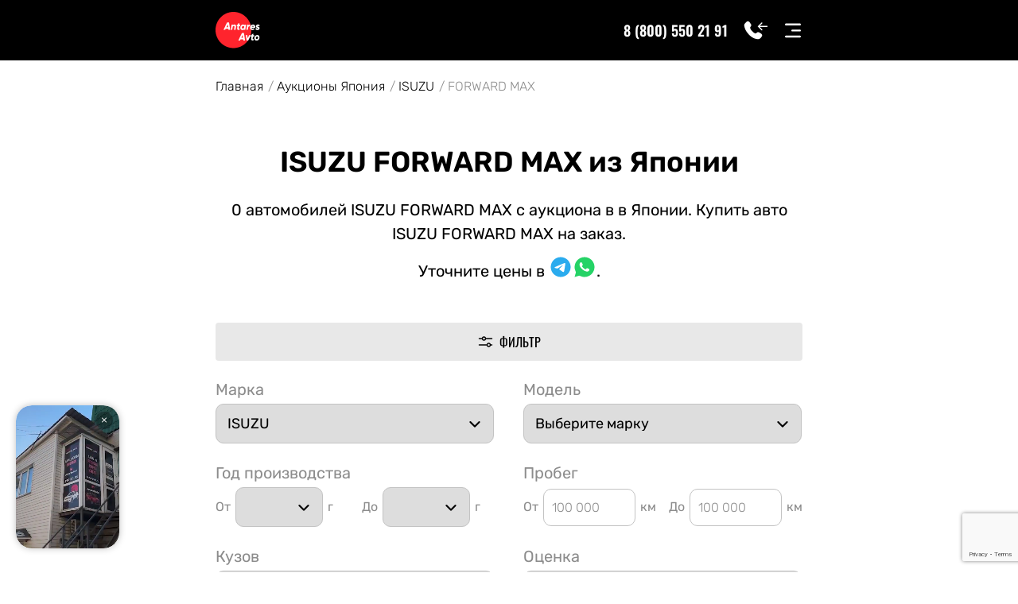

--- FILE ---
content_type: text/html; charset=utf-8
request_url: https://antaresjp.ru/aukciony/isuzu/forward-max/
body_size: 31929
content:
<!DOCTYPE html PUBLIC "-//W3C//DTD XHTML 1.0 Strict//EN" "http://www.w3.org/TR/xhtml1/DTD/xhtml1-strict.dtd">
<html xmlns:umi="http://www.umi-cms.ru/TR/umi" xmlns:xlink="http://www.w3.org/TR/xlink" lang="ru-RU">
<head>
<meta http-equiv="Content-Type" content="text/html; charset=utf-8">
<meta charset="utf-8">
<title>Купить ISUZU FORWARD MAX из Японии, аукцион ISUZU FORWARD MAX Antares Avto</title>
<meta name="description" content="Каталог ISUZU FORWARD MAX с аукционов в Японии. Быстрая доставка авто.">
<meta name="keywords" content="ISUZU FORWARD MAX">
<meta name="viewport" content="width=device-width, initial-scale=1.0">
<meta http-equiv="X-UA-Compatible" content="IE=edge">
<meta name="format-detection" content="telephone=no">
<meta property="og:title" content="Купить ISUZU FORWARD MAX из Японии, аукцион ISUZU FORWARD MAX Antares Avto">
<meta property="og:description" content="Каталог ISUZU FORWARD MAX с аукционов в Японии. Быстрая доставка авто.">
<meta property="og:image" content="https://antaresjp.ru/images/ant-og.jpg">
<meta property="og:type" content="article">
<meta property="og:url" content="https://antaresjp.ru/aukciony/isuzu/forward-max/">
<link rel="icon" type="image/png" href="/favicon.png">
<link rel="stylesheet" href="/templates/antaresjp/css/main.min.css?_ver=1762441546">
<link rel="stylesheet" href="/templates/antaresjp/css/app.css?_ver=1764254744"><script src="//code.jivo.ru/widget/LPCxN7yQYp" async></script></head>
<body id="body" class="uguest m_catalog page page_1252" data-user-type="guest">
<section class="menu"><div class="menu__wrapper wrapper"><div class="menu__content">
<div class="menu__close"><svg xmlns="http://www.w3.org/2000/svg" width="30" height="30" viewBox="0 0 30 30" fill="none"><path d="M23.75 8.0125L21.9875 6.25L15 13.2375L8.0125 6.25L6.25 8.0125L13.2375 15L6.25 21.9875L8.0125 23.75L15 16.7625L21.9875 23.75L23.75 21.9875L16.7625 15L23.75 8.0125Z" fill="#C3C3C3"></path></svg></div>
<div class="menu__body"><ul class="menu__list">
<li class="menu__list-item">
<a href="/about/" class="menu__list-link">О компании</a><div class="menu__sublist-wrapper"><ul class="menu__sublist">
<li class="menu__sublist-item"><a href="/files/dog.pdf" class="menu__sublist-link">Договор</a></li>
<li class="menu__sublist-item"><a href="/reviews/" class="menu__sublist-link">Отзывы</a></li>
<li class="menu__sublist-item"><a href="/news/" class="menu__sublist-link">Статьи</a></li>
</ul></div>
</li>
<li class="menu__list-item">
<a href="/aukciony/" class="menu__list-link">Аукционы Япония</a><div class="menu__sublist-wrapper"><ul class="menu__sublist">
<li class="menu__sublist-item"><a href="/aukciony/" class="menu__sublist-link">Аукционы (каталог авто)</a></li>
<li class="menu__sublist-item"><a href="https://auc.antaresjp.ru/" class="menu__sublist-link">Участвовать в аукционе</a></li>
<li class="menu__sublist-item"><a href="/news/ocenki-na-yaponskih-aukcionah/" class="menu__sublist-link">Аукционный лист и оценки</a></li>
<li class="menu__sublist-item"><a href="/raspil/" class="menu__sublist-link">Распил</a></li>
<li class="menu__sublist-item"><a href="/special-machinery/" class="menu__sublist-link">Спецтехника</a></li>
<li class="menu__sublist-item"><a href="/konstruktor/" class="menu__sublist-link">Конструктор</a></li>
<li class="menu__sublist-item"><a href="/poshlina/" class="menu__sublist-link">Авто под полную пошлину</a></li>
</ul></div>
</li>
<li class="menu__list-item">
<a href="/china/" class="menu__list-link">Авто Китай</a><div class="menu__sublist-wrapper"><ul class="menu__sublist">
<li class="menu__sublist-item"><a href="https://antaresjp.ru/china/" class="menu__sublist-link">Аукционы (каталог авто)</a></li>
<li class="menu__sublist-item"><a href="https://auc.antaresjp.ru/china" class="menu__sublist-link">Участвовать в аукционе</a></li>
<li class="menu__sublist-item"><a href="/china-parts/" class="menu__sublist-link">Запчасти из Китая</a></li>
</ul></div>
</li>
<li class="menu__list-item"><a href="/korea/" class="menu__list-link">Авто Корея</a></li>
<li class="menu__list-item"><a href="/contacts/" class="menu__list-link">Контакты</a></li>
</ul></div>
<div class="menu__footer">
<div class="menu__info">
<div class="menu__socials">
<a href="https://t.me/+79941026603" class="menu__social"><svg xmlns="http://www.w3.org/2000/svg" width="30" height="30" viewBox="0 0 30 30" fill="none"><path d="M15 2.5C8.1 2.5 2.5 8.1 2.5 15C2.5 21.9 8.1 27.5 15 27.5C21.9 27.5 27.5 21.9 27.5 15C27.5 8.1 21.9 2.5 15 2.5ZM20.8 11C20.6125 12.975 19.8 17.775 19.3875 19.9875C19.2125 20.925 18.8625 21.2375 18.5375 21.275C17.8125 21.3375 17.2625 20.8 16.5625 20.3375C15.4625 19.6125 14.8375 19.1625 13.775 18.4625C12.5375 17.65 13.3375 17.2 14.05 16.475C14.2375 16.2875 17.4375 13.375 17.5 13.1125C17.5087 13.0727 17.5075 13.0315 17.4966 12.9923C17.4857 12.953 17.4654 12.9171 17.4375 12.8875C17.3625 12.825 17.2625 12.85 17.175 12.8625C17.0625 12.8875 15.3125 14.05 11.9 16.35C11.4 16.6875 10.95 16.8625 10.55 16.85C10.1 16.8375 9.25 16.6 8.6125 16.3875C7.825 16.1375 7.2125 16 7.2625 15.5625C7.2875 15.3375 7.6 15.1125 8.1875 14.875C11.8375 13.2875 14.2625 12.2375 15.475 11.7375C18.95 10.2875 19.6625 10.0375 20.1375 10.0375C20.2375 10.0375 20.475 10.0625 20.625 10.1875C20.75 10.2875 20.7875 10.425 20.8 10.525C20.7875 10.6 20.8125 10.825 20.8 11Z" fill="#2AABEE"></path></svg></a><a href="https://wa.me/79025058595?text=%D0%9F%D1%80%D0%B8%D0%B2%D0%B5%D1%82!%20%F0%9F%91%8B" class="menu__social"><svg xmlns="http://www.w3.org/2000/svg" width="30" height="30" viewBox="0 0 30 30" fill="none"><path d="M15.002 2.5C21.9057 2.5 27.502 8.09625 27.502 15C27.502 21.9037 21.9057 27.5 15.002 27.5C12.7929 27.5036 10.6228 26.919 8.71447 25.8063L2.50697 27.5L4.19697 21.29C3.08334 19.3811 2.49828 17.21 2.50197 15C2.50197 8.09625 8.09822 2.5 15.002 2.5ZM10.742 9.125L10.492 9.135C10.3301 9.14486 10.1719 9.18738 10.027 9.26C9.89137 9.33679 9.76759 9.43278 9.65947 9.545C9.50947 9.68625 9.42447 9.80875 9.33322 9.9275C8.87087 10.5286 8.62194 11.2666 8.62572 12.025C8.62822 12.6375 8.78822 13.2338 9.03822 13.7913C9.54947 14.9187 10.3907 16.1125 11.5007 17.2188C11.7682 17.485 12.0307 17.7525 12.3132 18.0013C13.6925 19.2156 15.336 20.0913 17.1132 20.5588L17.8232 20.6675C18.0545 20.68 18.2857 20.6625 18.5182 20.6512C18.8823 20.6325 19.2377 20.5339 19.5595 20.3625C19.7232 20.2782 19.8829 20.1864 20.0382 20.0875C20.0382 20.0875 20.092 20.0525 20.1945 19.975C20.3632 19.85 20.467 19.7612 20.607 19.615C20.7107 19.5075 20.8007 19.3813 20.8695 19.2375C20.967 19.0338 21.0645 18.645 21.1045 18.3212C21.1345 18.0737 21.1257 17.9388 21.122 17.855C21.117 17.7213 21.0057 17.5825 20.8845 17.5238L20.157 17.1975C20.157 17.1975 19.0695 16.7238 18.4045 16.4213C18.3349 16.3909 18.2603 16.3735 18.1845 16.37C18.0989 16.3612 18.0125 16.3708 17.931 16.3982C17.8495 16.4256 17.7748 16.4701 17.712 16.5287C17.7057 16.5262 17.622 16.5975 16.7182 17.6925C16.6663 17.7622 16.5949 17.8149 16.513 17.8438C16.4311 17.8728 16.3424 17.8767 16.2582 17.855C16.1768 17.8332 16.097 17.8056 16.0195 17.7725C15.8645 17.7075 15.8107 17.6825 15.7045 17.6375C14.9871 17.3244 14.3228 16.9014 13.7357 16.3838C13.5782 16.2463 13.432 16.0962 13.282 15.9513C12.7902 15.4803 12.3616 14.9475 12.007 14.3663L11.9332 14.2475C11.8802 14.1677 11.8374 14.0816 11.8057 13.9913C11.7582 13.8075 11.882 13.66 11.882 13.66C11.882 13.66 12.1857 13.3275 12.327 13.1475C12.4645 12.9725 12.5807 12.8025 12.6557 12.6813C12.8032 12.4438 12.8495 12.2 12.772 12.0113C12.422 11.1562 12.0595 10.305 11.687 9.46C11.6132 9.2925 11.3945 9.1725 11.1957 9.14875C11.1282 9.14125 11.0607 9.13375 10.9932 9.12875C10.8254 9.12041 10.6571 9.12208 10.4895 9.13375L10.7407 9.12375L10.742 9.125Z" fill="#25D366"></path></svg></a>
</div>
<a href="tel:88005502191" class="menu__tel">8 (800) 550 21 91</a>
</div>
<div class="menu__buttons"><a href-old="#modalCallback" class="menu__callback callback-button" data-fancybox-off="" data-type-off="ajax" data-src="/udata/webforms/add/140?transform=modules/webforms/ajax.form.xsl" href="javascript:void(0)"><div class="callback-button__icon"><svg xmlns="http://www.w3.org/2000/svg" width="20" height="20" viewBox="0 0 20 20" fill="none"><g clip-path="url(#clip0_866_303)"><path d="M19.9339 6.82895L12.3961 6.83439M12.3961 6.83439L15.2208 4.00569M12.3961 6.83439L15.2248 9.65901" stroke="white" stroke-linecap="round" stroke-linejoin="round"></path><path d="M10.9633 12.1233L10.5842 12.5233C10.5842 12.5233 9.68167 13.4725 7.21917 10.88C4.75667 8.2875 5.65917 7.33833 5.65917 7.33833L5.89833 7.08583C6.48667 6.46583 6.5425 5.47083 6.02834 4.74416L4.97833 3.25833C4.34167 2.35833 3.1125 2.23999 2.38334 3.00749L1.07584 4.38333C0.715002 4.76416 0.473335 5.25666 0.502502 5.80416C0.577502 7.20416 1.17584 10.215 4.5125 13.7292C8.05167 17.4542 11.3725 17.6025 12.73 17.4683C13.16 17.4267 13.5333 17.1942 13.8342 16.8775L15.0175 15.6308C15.8175 14.7892 15.5925 13.3475 14.5692 12.7592L12.9775 11.8425C12.3058 11.4567 11.4883 11.5708 10.9633 12.1233Z" fill="white"></path></g><defs><clipPath id="clip0_866_303"><rect width="20" height="20" fill="white"></rect></clipPath></defs></svg></div>
<p class="callback-button__title">
                                Перезвоните мне
                            </p></a></div>
</div>
</div></div></section><header class="header"><div class="wrapper header__wrapper"><div class="header__content">
<div class="header__left"><a href="/" class="header__logo logo"><svg xmlns="http://www.w3.org/2000/svg" width="86" height="70" viewBox="0 0 86 70" fill="none"><g clip-path="url(#clip0_1006_805)"><path d="M34.6012 69.2025C53.711 69.2025 69.2025 53.711 69.2025 34.6012C69.2025 15.4915 53.711 0 34.6012 0C15.4915 0 0 15.4915 0 34.6012C0 53.711 15.4915 69.2025 34.6012 69.2025Z" fill="#FF242D"></path><path d="M24.963 34.4147L24.6949 32.1941H19.717L18.6448 34.4147H15.2943L22.206 20.2835H26.1117L28.3136 34.4147H24.963ZM21.1529 29.166H24.3504L23.7186 23.8163L21.1529 29.166Z" fill="white"></path><path d="M36.5786 24.0384C37.6124 24.0384 38.4229 24.4152 39.0101 25.1689C39.61 25.9091 39.8015 26.9251 39.5845 28.2171L38.5506 34.4147H35.6787L36.636 28.6613C36.7381 28.0422 36.6551 27.5846 36.3871 27.2885C36.1318 26.979 35.7552 26.8242 35.2575 26.8242C34.7469 26.8242 34.3002 26.9857 33.9172 27.3087C33.5471 27.6318 33.2982 28.123 33.1705 28.7824L32.2324 34.4147H29.3605L31.0453 24.321H33.9172L33.7641 25.2698C34.4661 24.4488 35.4043 24.0384 36.5786 24.0384Z" fill="white"></path><path d="M45.3106 27.228L44.7172 30.8011C44.6405 31.2183 44.749 31.4808 45.0425 31.5885C45.3362 31.6961 45.8403 31.723 46.5551 31.6692L46.0957 34.4147C44.3853 34.6166 43.1854 34.4214 42.4962 33.8293C41.8196 33.2371 41.6026 32.2278 41.8452 30.8011L42.4388 27.228H40.9071L41.4048 24.321H42.9174L43.2428 22.4031L46.2679 21.4947L45.7892 24.321H47.7805L47.2827 27.228H45.3106Z" fill="white"></path><path d="M56.1692 24.321H59.041L57.3562 34.4147H54.4842L54.5991 33.7283C53.8716 34.3743 52.9143 34.6973 51.7273 34.6973C50.2594 34.6973 49.1936 34.1388 48.5299 33.0218C47.8661 31.8913 47.6683 30.5925 47.9364 29.1256C48.1789 27.7394 48.7788 26.5483 49.7361 25.5524C50.7062 24.5431 51.8996 24.0384 53.3163 24.0384C54.5162 24.0384 55.4097 24.4893 55.9969 25.3909L56.1692 24.321ZM51.1338 31.1645C51.4784 31.6086 51.9826 31.8307 52.6463 31.8307C53.3101 31.8307 53.8908 31.6086 54.3885 31.1645C54.8864 30.7203 55.1991 30.1282 55.3268 29.388V29.3678C55.4544 28.6142 55.3395 28.0153 54.9821 27.5712C54.6375 27.1271 54.1333 26.905 53.4696 26.905C52.8058 26.905 52.2251 27.1271 51.7273 27.5712C51.2423 28.0153 50.9359 28.6142 50.8083 29.3678C50.6806 30.1215 50.7891 30.7203 51.1338 31.1645Z" fill="white"></path><path d="M63.7136 26.1379C63.9943 25.4784 64.4219 24.9805 64.9963 24.644C65.5706 24.2941 66.2152 24.1191 66.9301 24.1191L66.3748 27.5509C65.9536 27.4837 65.526 27.4971 65.092 27.5913C64.6708 27.6856 64.256 27.9278 63.8475 28.3181C63.4518 28.6949 63.2029 29.2063 63.1008 29.8523L63.12 29.7312L62.3351 34.4147H59.4631L61.148 24.321H64.0199L63.7136 26.1379Z" fill="white"></path><path d="M72.4144 24.0384C73.8311 24.0384 74.9544 24.5497 75.784 25.5726C76.6264 26.5954 76.9137 27.8605 76.6456 29.3678C76.5818 29.7985 76.4797 30.2022 76.3393 30.5791H69.485C69.6255 31.5211 70.2827 31.9922 71.457 31.9922C72.2612 31.9922 72.9313 31.7298 73.4674 31.2049L75.4777 32.941C74.38 34.1118 72.9759 34.6973 71.2656 34.6973C69.6445 34.6973 68.4129 34.1657 67.5704 33.1025C66.7407 32.0394 66.4472 30.7271 66.6897 29.166C66.9067 27.699 67.5577 26.481 68.6426 25.512C69.7276 24.5296 70.9848 24.0384 72.4144 24.0384ZM69.8871 28.2777H73.946C73.8567 27.2415 73.2824 26.7232 72.2229 26.7232C71.1635 26.7232 70.3848 27.2415 69.8871 28.2777Z" fill="white"></path><path d="M80.8843 34.6973C78.9059 34.6973 77.5593 33.8696 76.8445 32.2142L79.4292 30.8415C79.71 31.6086 80.278 31.9922 81.1332 31.9922C81.7842 31.9922 82.1352 31.8173 82.1862 31.4673C82.2246 31.252 82.0841 31.0703 81.765 30.9223C81.4459 30.7742 81.0567 30.633 80.5971 30.4983C80.1376 30.3637 79.6845 30.1888 79.2378 29.9735C78.8038 29.7581 78.4592 29.4082 78.2038 28.9238C77.9486 28.4258 77.8848 27.8134 78.0124 27.0866C78.1273 26.4003 78.4017 25.8216 78.8357 25.3505C79.2696 24.8794 79.7611 24.5431 80.31 24.3412C80.8587 24.1393 81.4331 24.0384 82.0331 24.0384C82.8755 24.0384 83.6158 24.2335 84.254 24.6238C84.905 25.0006 85.3836 25.5255 85.6899 26.1985L83.1053 27.5509C82.8755 26.9588 82.4607 26.6628 81.8607 26.6628C81.2863 26.6628 80.9608 26.8713 80.8843 27.2885C80.8333 27.5577 80.9608 27.7663 81.2673 27.9143C81.5864 28.0624 81.9756 28.197 82.4352 28.3181C82.8947 28.4258 83.3477 28.5805 83.7945 28.7824C84.2412 28.9708 84.5923 29.3139 84.8475 29.8119C85.1028 30.2965 85.1666 30.9223 85.0389 31.6894C84.8603 32.7122 84.3945 33.4727 83.6414 33.9705C82.8883 34.4551 81.9692 34.6973 80.8843 34.6973Z" fill="white"></path><path d="M53.682 54.6022L53.4139 52.3815H48.436L47.3638 54.6022H44.0132L50.925 40.471H54.8307L57.0325 54.6022H53.682ZM49.8718 49.3534H53.0692L52.4374 44.0037L49.8718 49.3534Z" fill="white"></path><path d="M64.9237 44.5084H68.1019L62.9708 54.6022H60.0989L58.3374 44.5084H61.286L62.0901 50.6858L64.9237 44.5084Z" fill="white"></path><path d="M72.3095 47.4153L71.7159 50.9886C71.6394 51.4058 71.7479 51.6682 72.0414 51.7759C72.3351 51.8835 72.8392 51.9104 73.554 51.8566L73.0945 54.6022C71.3842 54.804 70.1843 54.6088 69.495 54.0167C68.8185 53.4245 68.6015 52.4152 68.8441 50.9886L69.4376 47.4153H67.9059L68.4037 44.5084H69.9162L70.2417 42.5906L73.2668 41.6822L72.7881 44.5084H74.7794L74.2816 47.4153H72.3095Z" fill="white"></path><path d="M79.3771 54.8847C78.2539 54.8847 77.3158 54.5954 76.5627 54.0167C75.8224 53.4245 75.3246 52.7045 75.0692 51.8566C74.8268 50.9954 74.7949 50.0936 74.9735 49.1515C75.2416 47.7653 75.8862 46.6012 76.9074 45.6591C77.9284 44.7036 79.1984 44.2258 80.7174 44.2258C82.2491 44.2258 83.4042 44.8112 84.1828 45.982C84.9615 47.1395 85.2295 48.4382 84.9869 49.8783C84.7571 51.2376 84.1126 52.4152 83.0532 53.4111C81.9938 54.3935 80.7685 54.8847 79.3771 54.8847ZM78.1518 51.2914C78.4709 51.722 78.9431 51.9373 79.5686 51.9373C80.1941 51.9373 80.7493 51.722 81.2343 51.2914C81.7194 50.8473 82.0193 50.2686 82.1342 49.5553C82.2619 48.842 82.1534 48.27 81.8087 47.8393C81.4768 47.3952 80.9981 47.1731 80.3727 47.1731C79.7473 47.1731 79.1984 47.3952 78.7261 47.8393C78.2667 48.27 77.9732 48.842 77.8455 49.5553C77.7306 50.2686 77.8327 50.8473 78.1518 51.2914Z" fill="white"></path></g><defs><clipPath id="clip0_1006_805"><rect width="85.6897" height="70" fill="white"></rect></clipPath></defs></svg></a></div>
<div class="header__middle"><ul class="header__list">
<li class="header__list-item">
<a href="/about/" class="header__list-link">О компании</a><div class="header__sublist-wrapper"><ul class="header__sublist">
<li class="header__sublist-item"><a href="/files/dog.pdf" class="header__sublist-link">Договор</a></li>
<li class="header__sublist-item"><a href="/reviews/" class="header__sublist-link">Отзывы</a></li>
<li class="header__sublist-item"><a href="/news/" class="header__sublist-link">Статьи</a></li>
</ul></div>
</li>
<li class="header__list-item">
<a href="/aukciony/" class="header__list-link">Аукционы Япония</a><div class="header__sublist-wrapper"><ul class="header__sublist">
<li class="header__sublist-item"><a href="/aukciony/" class="header__sublist-link">Аукционы (каталог авто)</a></li>
<li class="header__sublist-item"><a href="https://auc.antaresjp.ru/" class="header__sublist-link">Участвовать в аукционе</a></li>
<li class="header__sublist-item"><a href="/news/ocenki-na-yaponskih-aukcionah/" class="header__sublist-link">Аукционный лист и оценки</a></li>
<li class="header__sublist-item"><a href="/raspil/" class="header__sublist-link">Распил</a></li>
<li class="header__sublist-item"><a href="/special-machinery/" class="header__sublist-link">Спецтехника</a></li>
<li class="header__sublist-item"><a href="/konstruktor/" class="header__sublist-link">Конструктор</a></li>
<li class="header__sublist-item"><a href="/poshlina/" class="header__sublist-link">Авто под полную пошлину</a></li>
</ul></div>
</li>
<li class="header__list-item">
<a href="/china/" class="header__list-link">Авто Китай</a><div class="header__sublist-wrapper"><ul class="header__sublist">
<li class="header__sublist-item"><a href="https://antaresjp.ru/china/" class="header__sublist-link">Аукционы (каталог авто)</a></li>
<li class="header__sublist-item"><a href="https://auc.antaresjp.ru/china" class="header__sublist-link">Участвовать в аукционе</a></li>
<li class="header__sublist-item"><a href="/china-parts/" class="header__sublist-link">Запчасти из Китая</a></li>
</ul></div>
</li>
<li class="header__list-item "><a href="/korea/" class="header__list-link">Авто Корея</a></li>
<li class="header__list-item "><a href="/contacts/" class="header__list-link">Контакты</a></li>
</ul></div>
<div class="header__right">
<div class="header__contacts">
<div class="header__socials">
<a target="_blank" href="https://t.me/+79941026603" class="header__social"><svg xmlns="http://www.w3.org/2000/svg" width="30" height="30" viewBox="0 0 30 30" fill="none"><path d="M15 2.5C8.1 2.5 2.5 8.1 2.5 15C2.5 21.9 8.1 27.5 15 27.5C21.9 27.5 27.5 21.9 27.5 15C27.5 8.1 21.9 2.5 15 2.5ZM20.8 11C20.6125 12.975 19.8 17.775 19.3875 19.9875C19.2125 20.925 18.8625 21.2375 18.5375 21.275C17.8125 21.3375 17.2625 20.8 16.5625 20.3375C15.4625 19.6125 14.8375 19.1625 13.775 18.4625C12.5375 17.65 13.3375 17.2 14.05 16.475C14.2375 16.2875 17.4375 13.375 17.5 13.1125C17.5087 13.0727 17.5075 13.0315 17.4966 12.9923C17.4857 12.953 17.4654 12.9171 17.4375 12.8875C17.3625 12.825 17.2625 12.85 17.175 12.8625C17.0625 12.8875 15.3125 14.05 11.9 16.35C11.4 16.6875 10.95 16.8625 10.55 16.85C10.1 16.8375 9.25 16.6 8.6125 16.3875C7.825 16.1375 7.2125 16 7.2625 15.5625C7.2875 15.3375 7.6 15.1125 8.1875 14.875C11.8375 13.2875 14.2625 12.2375 15.475 11.7375C18.95 10.2875 19.6625 10.0375 20.1375 10.0375C20.2375 10.0375 20.475 10.0625 20.625 10.1875C20.75 10.2875 20.7875 10.425 20.8 10.525C20.7875 10.6 20.8125 10.825 20.8 11Z" fill="#2AABEE"></path></svg></a><a target="_blank" href="https://wa.me/79025058595?text=%D0%9F%D1%80%D0%B8%D0%B2%D0%B5%D1%82!%20%F0%9F%91%8B" class="header__social"><svg xmlns="http://www.w3.org/2000/svg" width="30" height="30" viewBox="0 0 30 30" fill="none"><path d="M15.0012 2.5C21.905 2.5 27.5012 8.09625 27.5012 15C27.5012 21.9037 21.905 27.5 15.0012 27.5C12.7922 27.5036 10.6221 26.919 8.71374 25.8063L2.50624 27.5L4.19624 21.29C3.0826 19.3811 2.49755 17.21 2.50124 15C2.50124 8.09625 8.09749 2.5 15.0012 2.5ZM10.7412 9.125L10.4912 9.135C10.3294 9.14486 10.1712 9.18738 10.0262 9.26C9.89064 9.33679 9.76686 9.43278 9.65874 9.545C9.50874 9.68625 9.42374 9.80875 9.33249 9.9275C8.87014 10.5286 8.6212 11.2666 8.62499 12.025C8.62749 12.6375 8.78749 13.2338 9.03749 13.7913C9.54874 14.9187 10.39 16.1125 11.5 17.2188C11.7675 17.485 12.03 17.7525 12.3125 18.0013C13.6917 19.2156 15.3353 20.0913 17.1125 20.5588L17.8225 20.6675C18.0537 20.68 18.285 20.6625 18.5175 20.6512C18.8815 20.6325 19.237 20.5339 19.5587 20.3625C19.7224 20.2782 19.8822 20.1864 20.0375 20.0875C20.0375 20.0875 20.0912 20.0525 20.1937 19.975C20.3625 19.85 20.4662 19.7612 20.6062 19.615C20.71 19.5075 20.8 19.3813 20.8687 19.2375C20.9662 19.0338 21.0637 18.645 21.1037 18.3212C21.1337 18.0737 21.125 17.9388 21.1212 17.855C21.1162 17.7213 21.005 17.5825 20.8837 17.5238L20.1562 17.1975C20.1562 17.1975 19.0687 16.7238 18.4037 16.4213C18.3342 16.3909 18.2596 16.3735 18.1837 16.37C18.0982 16.3612 18.0118 16.3708 17.9303 16.3982C17.8488 16.4256 17.7741 16.4701 17.7112 16.5287C17.705 16.5262 17.6212 16.5975 16.7175 17.6925C16.6656 17.7622 16.5942 17.8149 16.5122 17.8438C16.4303 17.8728 16.3416 17.8767 16.2575 17.855C16.1761 17.8332 16.0963 17.8056 16.0187 17.7725C15.8637 17.7075 15.81 17.6825 15.7037 17.6375C14.9863 17.3244 14.3221 16.9014 13.735 16.3838C13.5775 16.2463 13.4312 16.0962 13.2812 15.9513C12.7895 15.4803 12.3609 14.9475 12.0062 14.3663L11.9325 14.2475C11.8795 14.1677 11.8367 14.0816 11.805 13.9913C11.7575 13.8075 11.8812 13.66 11.8812 13.66C11.8812 13.66 12.185 13.3275 12.3262 13.1475C12.4637 12.9725 12.58 12.8025 12.655 12.6813C12.8025 12.4438 12.8487 12.2 12.7712 12.0113C12.4212 11.1562 12.0587 10.305 11.6862 9.46C11.6125 9.2925 11.3937 9.1725 11.195 9.14875C11.1275 9.14125 11.06 9.13375 10.9925 9.12875C10.8246 9.12041 10.6564 9.12208 10.4887 9.13375L10.74 9.12375L10.7412 9.125Z" fill="#25D366"></path></svg></a>
</div>
<a href="tel:88005502191" class="header__tel">8 (800) 550 21 91</a>
</div>
<a href-old="#modalCallback" class="header__callback callback-button" data-fancybox-off="" data-type-off="ajax" data-src="/udata/webforms/add/140?transform=modules/webforms/ajax.form.xsl" href="javascript:void(0)"><div class="callback-button__icon"><svg xmlns="http://www.w3.org/2000/svg" width="20" height="20" viewBox="0 0 20 20" fill="none"><g clip-path="url(#clip0_866_303)"><path d="M19.9339 6.82895L12.3961 6.83439M12.3961 6.83439L15.2208 4.00569M12.3961 6.83439L15.2248 9.65901" stroke="white" stroke-linecap="round" stroke-linejoin="round"></path><path d="M10.9633 12.1233L10.5842 12.5233C10.5842 12.5233 9.68167 13.4725 7.21917 10.88C4.75667 8.2875 5.65917 7.33833 5.65917 7.33833L5.89833 7.08583C6.48667 6.46583 6.5425 5.47083 6.02834 4.74416L4.97833 3.25833C4.34167 2.35833 3.1125 2.23999 2.38334 3.00749L1.07584 4.38333C0.715002 4.76416 0.473335 5.25666 0.502502 5.80416C0.577502 7.20416 1.17584 10.215 4.5125 13.7292C8.05167 17.4542 11.3725 17.6025 12.73 17.4683C13.16 17.4267 13.5333 17.1942 13.8342 16.8775L15.0175 15.6308C15.8175 14.7892 15.5925 13.3475 14.5692 12.7592L12.9775 11.8425C12.3058 11.4567 11.4883 11.5708 10.9633 12.1233Z" fill="white"></path></g><defs><clipPath id="clip0_866_303"><rect width="20" height="20" fill="white"></rect></clipPath></defs></svg></div>
<p class="callback-button__title">
                            Перезвоните мне
                        </p></a><div class="header__menu-toggle"><svg xmlns="http://www.w3.org/2000/svg" width="30" height="30" viewBox="0 0 30 30" fill="none"><path d="M4 6H26M14 15.5H26M4 25H26" stroke="white" stroke-width="3" stroke-linecap="round" stroke-linejoin="round"></path></svg></div>
</div>
</div></div></header><main class="main"><section class="crumbs"><div class="wrapper crumbs__wrapper"><div class="crumbs__content"><ul class="crumbs-list">
<li class="crumbs-list__item"><a href="/" class="crumbs-list__link"><span>Главная</span></a></li>
<li class="crumbs-list__item"><a href="/aukciony/">Аукционы Япония</a></li>
<li class="crumbs-list__item"><a href="/aukciony/isuzu/">ISUZU</a></li>
<li class="crumbs-list__item"><span class="crumbs-list__link">FORWARD MAX</span></li>
</ul></div></div></section><section class="calc calc--single" id="calc"><div class="calc__wrapper wrapper"><div class="calc__content">
<div class="calc__header"><h1 class="calc__title auction_title h1">ISUZU FORWARD MAX из Японии</h1></div>
<div class="info__text text-info text-anons"><p>0 автомобилей ISUZU FORWARD MAX с аукциона в в Японии. Купить авто ISUZU FORWARD MAX на заказ. </p><p>Уточните цены в <span style="display: inline-flex; vertical-align: text-bottom;"><a target="_blank" href="https://t.me/+79941026603" class="h1__social"><svg xmlns="http://www.w3.org/2000/svg" width="30" height="30" viewBox="0 0 30 30" fill="none"><path d="M15 2.5C8.1 2.5 2.5 8.1 2.5 15C2.5 21.9 8.1 27.5 15 27.5C21.9 27.5 27.5 21.9 27.5 15C27.5 8.1 21.9 2.5 15 2.5ZM20.8 11C20.6125 12.975 19.8 17.775 19.3875 19.9875C19.2125 20.925 18.8625 21.2375 18.5375 21.275C17.8125 21.3375 17.2625 20.8 16.5625 20.3375C15.4625 19.6125 14.8375 19.1625 13.775 18.4625C12.5375 17.65 13.3375 17.2 14.05 16.475C14.2375 16.2875 17.4375 13.375 17.5 13.1125C17.5087 13.0727 17.5075 13.0315 17.4966 12.9923C17.4857 12.953 17.4654 12.9171 17.4375 12.8875C17.3625 12.825 17.2625 12.85 17.175 12.8625C17.0625 12.8875 15.3125 14.05 11.9 16.35C11.4 16.6875 10.95 16.8625 10.55 16.85C10.1 16.8375 9.25 16.6 8.6125 16.3875C7.825 16.1375 7.2125 16 7.2625 15.5625C7.2875 15.3375 7.6 15.1125 8.1875 14.875C11.8375 13.2875 14.2625 12.2375 15.475 11.7375C18.95 10.2875 19.6625 10.0375 20.1375 10.0375C20.2375 10.0375 20.475 10.0625 20.625 10.1875C20.75 10.2875 20.7875 10.425 20.8 10.525C20.7875 10.6 20.8125 10.825 20.8 11Z" fill="#2AABEE"></path></svg></a><a target="_blank" href="https://wa.me/79025058595?text=%D0%9F%D1%80%D0%B8%D0%B2%D0%B5%D1%82!%20%F0%9F%91%8B" class="h1__social"><svg xmlns="http://www.w3.org/2000/svg" width="30" height="30" viewBox="0 0 30 30" fill="none"><path d="M15.0012 2.5C21.905 2.5 27.5012 8.09625 27.5012 15C27.5012 21.9037 21.905 27.5 15.0012 27.5C12.7922 27.5036 10.6221 26.919 8.71374 25.8063L2.50624 27.5L4.19624 21.29C3.0826 19.3811 2.49755 17.21 2.50124 15C2.50124 8.09625 8.09749 2.5 15.0012 2.5ZM10.7412 9.125L10.4912 9.135C10.3294 9.14486 10.1712 9.18738 10.0262 9.26C9.89064 9.33679 9.76686 9.43278 9.65874 9.545C9.50874 9.68625 9.42374 9.80875 9.33249 9.9275C8.87014 10.5286 8.6212 11.2666 8.62499 12.025C8.62749 12.6375 8.78749 13.2338 9.03749 13.7913C9.54874 14.9187 10.39 16.1125 11.5 17.2188C11.7675 17.485 12.03 17.7525 12.3125 18.0013C13.6917 19.2156 15.3353 20.0913 17.1125 20.5588L17.8225 20.6675C18.0537 20.68 18.285 20.6625 18.5175 20.6512C18.8815 20.6325 19.237 20.5339 19.5587 20.3625C19.7224 20.2782 19.8822 20.1864 20.0375 20.0875C20.0375 20.0875 20.0912 20.0525 20.1937 19.975C20.3625 19.85 20.4662 19.7612 20.6062 19.615C20.71 19.5075 20.8 19.3813 20.8687 19.2375C20.9662 19.0338 21.0637 18.645 21.1037 18.3212C21.1337 18.0737 21.125 17.9388 21.1212 17.855C21.1162 17.7213 21.005 17.5825 20.8837 17.5238L20.1562 17.1975C20.1562 17.1975 19.0687 16.7238 18.4037 16.4213C18.3342 16.3909 18.2596 16.3735 18.1837 16.37C18.0982 16.3612 18.0118 16.3708 17.9303 16.3982C17.8488 16.4256 17.7741 16.4701 17.7112 16.5287C17.705 16.5262 17.6212 16.5975 16.7175 17.6925C16.6656 17.7622 16.5942 17.8149 16.5122 17.8438C16.4303 17.8728 16.3416 17.8767 16.2575 17.855C16.1761 17.8332 16.0963 17.8056 16.0187 17.7725C15.8637 17.7075 15.81 17.6825 15.7037 17.6375C14.9863 17.3244 14.3221 16.9014 13.735 16.3838C13.5775 16.2463 13.4312 16.0962 13.2812 15.9513C12.7895 15.4803 12.3609 14.9475 12.0062 14.3663L11.9325 14.2475C11.8795 14.1677 11.8367 14.0816 11.805 13.9913C11.7575 13.8075 11.8812 13.66 11.8812 13.66C11.8812 13.66 12.185 13.3275 12.3262 13.1475C12.4637 12.9725 12.58 12.8025 12.655 12.6813C12.8025 12.4438 12.8487 12.2 12.7712 12.0113C12.4212 11.1562 12.0587 10.305 11.6862 9.46C11.6125 9.2925 11.3937 9.1725 11.195 9.14875C11.1275 9.14125 11.06 9.13375 10.9925 9.12875C10.8246 9.12041 10.6564 9.12208 10.4887 9.13375L10.74 9.12375L10.7412 9.125Z" fill="#25D366"></path></svg></a></span>.</p></div>
<form class="calc__body">
<input name="table" value="main" type="hidden"><input name="children_page_id" value="" type="hidden"><input name="children_page_link" value="" type="hidden"><div class="calc__button">
<div class="calc__button-icon"><svg xmlns="http://www.w3.org/2000/svg" width="19" height="14" viewBox="0 0 19 14" fill="none"><path fill-rule="evenodd" clip-rule="evenodd" d="M6.25 3C6.25 2.30964 6.80964 1.75 7.5 1.75C8.19036 1.75 8.75 2.30964 8.75 3C8.75 3.69036 8.19036 4.25 7.5 4.25C6.80964 4.25 6.25 3.69036 6.25 3ZM4.85352 2.25H1.5C1.08579 2.25 0.75 2.58579 0.75 3C0.75 3.41421 1.08579 3.75 1.5 3.75H4.85352C5.17998 4.90425 6.24122 5.75 7.5 5.75C8.75878 5.75 9.82002 4.90425 10.1465 3.75H17.5C17.9142 3.75 18.25 3.41421 18.25 3C18.25 2.58579 17.9142 2.25 17.5 2.25H10.1465C9.82002 1.09575 8.75878 0.25 7.5 0.25C6.24122 0.25 5.17998 1.09575 4.85352 2.25ZM13.5 9.75C12.8096 9.75 12.25 10.3096 12.25 11C12.25 11.6904 12.8096 12.25 13.5 12.25C14.1904 12.25 14.75 11.6904 14.75 11C14.75 10.3096 14.1904 9.75 13.5 9.75ZM1.5 10.25H10.8535C11.18 9.09575 12.2412 8.25 13.5 8.25C14.7588 8.25 15.82 9.09575 16.1465 10.25L17.5 10.25C17.9142 10.25 18.25 10.5858 18.25 11C18.25 11.4142 17.9142 11.75 17.5 11.75L16.1465 11.75C15.82 12.9043 14.7588 13.75 13.5 13.75C12.2412 13.75 11.18 12.9043 10.8535 11.75H1.5C1.08579 11.75 0.75 11.4142 0.75 11C0.75 10.5858 1.08579 10.25 1.5 10.25Z" fill="#fff"></path></svg></div>
<p class="calc__button-title">
                                Фильтр
                            </p>
</div>
<ul class="calc__cells">
<li class="calc__cell cell-calc">
<div class="cell-calc__header"><p class="cell-calc__title">
                                        Марка
                                    </p></div>
<div class="cell-calc__body"><div class="cell-calc__select select"><div class="select__content">
<select name="marka" id="marka_list" class="select__input"><option value="" selected>Все</option>
<option value="TOYOTA">TOYOTA</option>
<option value="NISSAN">NISSAN</option>
<option value="MAZDA">MAZDA</option>
<option value="MITSUBISHI">MITSUBISHI</option>
<option value="HONDA">HONDA</option>
<option value="SUZUKI">SUZUKI</option>
<option value="SUBARU">SUBARU</option>
<option value="ISUZU" selected>ISUZU</option>
<option value="DAIHATSU">DAIHATSU</option>
<option value="MITSUOKA">MITSUOKA</option>
<option value="LEXUS">LEXUS</option>
<option value="ACURA">ACURA</option>
<option value="ALFAROMEO">ALFAROMEO</option>
<option value="ASTON MARTIN">ASTON MARTIN</option>
<option value="AUDI">AUDI</option>
<option value="AUSTIN">AUSTIN</option>
<option value="BENTLEY">BENTLEY</option>
<option value="BMW">BMW</option>
<option value="BMW ALPINA">BMW ALPINA</option>
<option value="BUICK">BUICK</option>
<option value="CADILLAC">CADILLAC</option>
<option value="CATERPILLAR">CATERPILLAR</option>
<option value="CHEVROLET">CHEVROLET</option>
<option value="CHRYSLER">CHRYSLER</option>
<option value="CITROEN">CITROEN</option>
<option value="DAIMLER">DAIMLER</option>
<option value="DODGE">DODGE</option>
<option value="FERRARI">FERRARI</option>
<option value="FIAT">FIAT</option>
<option value="FORD">FORD</option>
<option value="FRUEHAUF">FRUEHAUF</option>
<option value="GM">GM</option>
<option value="GMC">GMC</option>
<option value="HANIX">HANIX</option>
<option value="HINO">HINO</option>
<option value="HITACHI">HITACHI</option>
<option value="HUMMER">HUMMER</option>
<option value="HYUNDAI">HYUNDAI</option>
<option value="INFINITI">INFINITI</option>
<option value="ISEKI">ISEKI</option>
<option value="JAGUAR">JAGUAR</option>
<option value="JEEP">JEEP</option>
<option value="KAWASAKI">KAWASAKI</option>
<option value="KOBELCO">KOBELCO</option>
<option value="KOMATSU">KOMATSU</option>
<option value="KUBOTA">KUBOTA</option>
<option value="LAMBORGHINI">LAMBORGHINI</option>
<option value="LANCIA">LANCIA</option>
<option value="LAND ROVER">LAND ROVER</option>
<option value="LINCOLN">LINCOLN</option>
<option value="LOTUS">LOTUS</option>
<option value="MASERATI">MASERATI</option>
<option value="MERCEDES BENZ">MERCEDES BENZ</option>
<option value="MINI">MINI</option>
<option value="OPEL">OPEL</option>
<option value="PEUGEOT">PEUGEOT</option>
<option value="PORSCHE">PORSCHE</option>
<option value="RENAULT">RENAULT</option>
<option value="ROLLS ROYCE">ROLLS ROYCE</option>
<option value="ROVER">ROVER</option>
<option value="SMART">SMART</option>
<option value="SUMITOMO">SUMITOMO</option>
<option value="TADANO">TADANO</option>
<option value="TCM">TCM</option>
<option value="TESLA">TESLA</option>
<option value="VOLKSWAGEN">VOLKSWAGEN</option>
<option value="VOLVO">VOLVO</option>
<option value="WINNEBAGO">WINNEBAGO</option>
<option value="YAMAHA">YAMAHA</option>
<option value="YANMAR">YANMAR</option>
<option value="OTHERS">OTHERS</option></select><div class="select__icon"><svg xmlns="http://www.w3.org/2000/svg" width="16" height="16" viewBox="0 0 16 16" fill="none"><path d="M1.63605 5.29301C1.82358 5.10554 2.07788 5.00022 2.34305 5.00022C2.60821 5.00022 2.86252 5.10554 3.05005 5.29301L8.00005 10.243L12.95 5.29301C13.1387 5.11085 13.3913 5.01006 13.6535 5.01234C13.9156 5.01462 14.1665 5.11978 14.3519 5.30519C14.5373 5.4906 14.6424 5.74141 14.6447 6.00361C14.647 6.26581 14.5462 6.51841 14.364 6.70701L8.70705 12.364C8.51952 12.5515 8.26521 12.6568 8.00005 12.6568C7.73488 12.6568 7.48058 12.5515 7.29305 12.364L1.63605 6.70701C1.44858 6.51948 1.34326 6.26518 1.34326 6.00001C1.34326 5.73485 1.44858 5.48054 1.63605 5.29301Z" fill="black"></path></svg></div>
</div></div></div>
</li>
<li class="calc__cell cell-calc">
<div class="cell-calc__header"><p class="cell-calc__title">
                                        Модель
                                    </p></div>
<div class="cell-calc__body"><div class="cell-calc__select select"><div class="select__content">
<select name="model" id="model_list" class="select__input"><option value="" selected>Выберите марку</option>
<option value="117 COUPE">117 COUPE</option>
<option value="117COUPE">117COUPE</option>
<option value="BIGHORN">BIGHORN</option>
<option value="BUS">BUS</option>
<option value="COMO">COMO</option>
<option value="ELF">ELF</option>
<option value="FARGO TRUCK">FARGO TRUCK</option>
<option value="FORWARD">FORWARD</option>
<option value="GALA">GALA</option>
<option value="GALA MIO">GALA MIO</option>
<option value="GIGA">GIGA</option>
<option value="JOURNEY BUS">JOURNEY BUS</option>
<option value="JUSTON">JUSTON</option>
<option value="OO RATTLING">OO RATTLING</option>
<option value="OTHER">OTHER</option>
<option value="PIAZZA NERO">PIAZZA NERO</option>
<option value="TRUCK">TRUCK</option>
<option value="VEHICROSS">VEHICROSS</option>
<option value="WIZARD">WIZARD</option></select><div class="select__icon"><svg xmlns="http://www.w3.org/2000/svg" width="16" height="16" viewBox="0 0 16 16" fill="none"><path d="M1.63605 5.29301C1.82358 5.10554 2.07788 5.00022 2.34305 5.00022C2.60821 5.00022 2.86252 5.10554 3.05005 5.29301L8.00005 10.243L12.95 5.29301C13.1387 5.11085 13.3913 5.01006 13.6535 5.01234C13.9156 5.01462 14.1665 5.11978 14.3519 5.30519C14.5373 5.4906 14.6424 5.74141 14.6447 6.00361C14.647 6.26581 14.5462 6.51841 14.364 6.70701L8.70705 12.364C8.51952 12.5515 8.26521 12.6568 8.00005 12.6568C7.73488 12.6568 7.48058 12.5515 7.29305 12.364L1.63605 6.70701C1.44858 6.51948 1.34326 6.26518 1.34326 6.00001C1.34326 5.73485 1.44858 5.48054 1.63605 5.29301Z" fill="black"></path></svg></div>
</div></div></div>
</li>
<li class="calc__cell cell-calc">
<div class="cell-calc__header"><p class="cell-calc__title">
                                        Год производства
                                    </p></div>
<div class="cell-calc__body"><div class="cell-calc__double">
<div class="cell-calc__wrapper">
<span>От</span><div class="cell-calc__select select"><div class="select__content">
<select name="year_from" id="" class="select__input"><option value="" selected></option>
<option value="2026">2026</option>
<option value="2025">2025</option>
<option value="2024">2024</option>
<option value="2023">2023</option>
<option value="2022">2022</option>
<option value="2021">2021</option>
<option value="2020">2020</option>
<option value="2019">2019</option>
<option value="2018">2018</option>
<option value="2017">2017</option>
<option value="2016">2016</option>
<option value="2015">2015</option>
<option value="2014">2014</option>
<option value="2013">2013</option>
<option value="2012">2012</option>
<option value="2011">2011</option>
<option value="2010">2010</option>
<option value="2009">2009</option>
<option value="2008">2008</option>
<option value="2007">2007</option>
<option value="2006">2006</option></select><div class="select__icon"><svg xmlns="http://www.w3.org/2000/svg" width="16" height="16" viewBox="0 0 16 16" fill="none"><path d="M1.63605 5.29301C1.82358 5.10554 2.07788 5.00022 2.34305 5.00022C2.60821 5.00022 2.86252 5.10554 3.05005 5.29301L8.00005 10.243L12.95 5.29301C13.1387 5.11085 13.3913 5.01006 13.6535 5.01234C13.9156 5.01462 14.1665 5.11978 14.3519 5.30519C14.5373 5.4906 14.6424 5.74141 14.6447 6.00361C14.647 6.26581 14.5462 6.51841 14.364 6.70701L8.70705 12.364C8.51952 12.5515 8.26521 12.6568 8.00005 12.6568C7.73488 12.6568 7.48058 12.5515 7.29305 12.364L1.63605 6.70701C1.44858 6.51948 1.34326 6.26518 1.34326 6.00001C1.34326 5.73485 1.44858 5.48054 1.63605 5.29301Z" fill="black"></path></svg></div>
</div></div>
<span>г </span>
</div>
<div class="cell-calc__wrapper">
<span>До</span><div class="cell-calc__select select"><div class="select__content">
<select name="year_to" id="" class="select__input"><option value="" selected></option>
<option value="2026">2026</option>
<option value="2025">2025</option>
<option value="2024">2024</option>
<option value="2023">2023</option>
<option value="2022">2022</option>
<option value="2021">2021</option>
<option value="2020">2020</option>
<option value="2019">2019</option>
<option value="2018">2018</option>
<option value="2017">2017</option>
<option value="2016">2016</option>
<option value="2015">2015</option>
<option value="2014">2014</option>
<option value="2013">2013</option>
<option value="2012">2012</option>
<option value="2011">2011</option>
<option value="2010">2010</option>
<option value="2009">2009</option>
<option value="2008">2008</option>
<option value="2007">2007</option>
<option value="2006">2006</option></select><div class="select__icon"><svg xmlns="http://www.w3.org/2000/svg" width="16" height="16" viewBox="0 0 16 16" fill="none"><path d="M1.63605 5.29301C1.82358 5.10554 2.07788 5.00022 2.34305 5.00022C2.60821 5.00022 2.86252 5.10554 3.05005 5.29301L8.00005 10.243L12.95 5.29301C13.1387 5.11085 13.3913 5.01006 13.6535 5.01234C13.9156 5.01462 14.1665 5.11978 14.3519 5.30519C14.5373 5.4906 14.6424 5.74141 14.6447 6.00361C14.647 6.26581 14.5462 6.51841 14.364 6.70701L8.70705 12.364C8.51952 12.5515 8.26521 12.6568 8.00005 12.6568C7.73488 12.6568 7.48058 12.5515 7.29305 12.364L1.63605 6.70701C1.44858 6.51948 1.34326 6.26518 1.34326 6.00001C1.34326 5.73485 1.44858 5.48054 1.63605 5.29301Z" fill="black"></path></svg></div>
</div></div>
<span>г </span>
</div>
</div></div>
</li>
<li class="calc__cell cell-calc">
<div class="cell-calc__header"><p class="cell-calc__title">
                                        Пробег
                                    </p></div>
<div class="cell-calc__body"><div class="cell-calc__double">
<div class="cell-calc__wrapper">
<span>От</span><input type="text" name="mileage_from" class="cell-calc__input" value="" placeholder="100 000"><span>км </span>
</div>
<div class="cell-calc__wrapper">
<span>До</span><input type="text" name="mileage_to" class="cell-calc__input" value="" placeholder="100 000"><span>км </span>
</div>
</div></div>
</li>
<li class="calc__cell cell-calc">
<div class="cell-calc__header"><p class="cell-calc__title">
                                        Кузов
                                    </p></div>
<div class="cell-calc__body"><div class="cell-calc__select select"><div class="select__content">
<select name="kuzov" id="body_list" class="select__input"><option value="" selected>Выберите модель</option></select><div class="select__icon"><svg xmlns="http://www.w3.org/2000/svg" width="16" height="16" viewBox="0 0 16 16" fill="none"><path d="M1.63605 5.29301C1.82358 5.10554 2.07788 5.00022 2.34305 5.00022C2.60821 5.00022 2.86252 5.10554 3.05005 5.29301L8.00005 10.243L12.95 5.29301C13.1387 5.11085 13.3913 5.01006 13.6535 5.01234C13.9156 5.01462 14.1665 5.11978 14.3519 5.30519C14.5373 5.4906 14.6424 5.74141 14.6447 6.00361C14.647 6.26581 14.5462 6.51841 14.364 6.70701L8.70705 12.364C8.51952 12.5515 8.26521 12.6568 8.00005 12.6568C7.73488 12.6568 7.48058 12.5515 7.29305 12.364L1.63605 6.70701C1.44858 6.51948 1.34326 6.26518 1.34326 6.00001C1.34326 5.73485 1.44858 5.48054 1.63605 5.29301Z" fill="black"></path></svg></div>
</div></div></div>
</li>
<li class="calc__cell cell-calc">
<div class="cell-calc__header"><p class="cell-calc__title">
                                        Оценка
                                    </p></div>
<div class="cell-calc__body"><div class="cell-calc__select select"><div class="select__content">
<select name="rate" id="" class="select__input" multiple-off=""><option value="" selected>Все</option>
<option value="***">***</option>
<option value="3">3</option>
<option value="3.5">3.5</option>
<option value="4">4</option>
<option value="5">5</option>
<option value="5.5">5.5</option>
<option value="6">6</option>
<option value="R">R</option>
<option value="RA">RA</option></select><div class="select__icon"><svg xmlns="http://www.w3.org/2000/svg" width="16" height="16" viewBox="0 0 16 16" fill="none"><path d="M1.63605 5.29301C1.82358 5.10554 2.07788 5.00022 2.34305 5.00022C2.60821 5.00022 2.86252 5.10554 3.05005 5.29301L8.00005 10.243L12.95 5.29301C13.1387 5.11085 13.3913 5.01006 13.6535 5.01234C13.9156 5.01462 14.1665 5.11978 14.3519 5.30519C14.5373 5.4906 14.6424 5.74141 14.6447 6.00361C14.647 6.26581 14.5462 6.51841 14.364 6.70701L8.70705 12.364C8.51952 12.5515 8.26521 12.6568 8.00005 12.6568C7.73488 12.6568 7.48058 12.5515 7.29305 12.364L1.63605 6.70701C1.44858 6.51948 1.34326 6.26518 1.34326 6.00001C1.34326 5.73485 1.44858 5.48054 1.63605 5.29301" fill="black"></path></svg></div>
</div></div></div>
</li>
<li class="calc__cell cell-calc">
<div class="cell-calc__header"><p class="cell-calc__title">
                                        Объем
                                    </p></div>
<div class="cell-calc__body"><div class="cell-calc__double">
<div class="cell-calc__wrapper">
<span>От</span><input type="text" name="eng_from" class="cell-calc__input" value="" placeholder="0"><span>см3 </span>
</div>
<div class="cell-calc__wrapper">
<span>До</span><input type="text" name="eng_to" class="cell-calc__input" value="" placeholder="100 000"><span>см3 </span>
</div>
</div></div>
</li>
<li class="calc__cell cell-calc"><button id="set_filter" class="cell-calc__button">
                                    Подобрать
                                </button></li>
</ul>
</form>
</div></div></section><section class="cards"><div class="wrapper cards__wrapper"><div class="cards__content"><div class="cards__body"><ul class="cards__listing cards-listing objects"></ul></div></div></div></section><section class="models"><div class="wrapper models__wrapper"><div class="models__content">
<div class="models__header"><h2 class="models__title h2">
                            Популярные модели ISUZU</h2></div>
<div class="models__body"><ul class="models__list">
<li class="models__list-item"><a href="/aukciony/isuzu/117-coupe/" class="models__list-link">117 COUPE</a></li>
<li class="models__list-item"><a href="/aukciony/isuzu/117coupe/" class="models__list-link">117COUPE</a></li>
<li class="models__list-item"><a href="/aukciony/isuzu/2d/" class="models__list-link">2D</a></li>
<li class="models__list-item"><a href="/aukciony/isuzu/810-super/" class="models__list-link">810 SUPER</a></li>
<li class="models__list-item"><a href="/aukciony/isuzu/810-truck/" class="models__list-link">810 TRUCK</a></li>
<li class="models__list-item"><a href="/aukciony/isuzu/86/" class="models__list-link">86</a></li>
<li class="models__list-item"><a href="/aukciony/isuzu/address-125/" class="models__list-link">ADDRESS 125</a></li>
<li class="models__list-item"><a href="/aukciony/isuzu/address-v125/" class="models__list-link">ADDRESS V125</a></li>
<li class="models__list-item"><a href="/aukciony/isuzu/alphard/" class="models__list-link">ALPHARD</a></li>
<li class="models__list-item"><a href="/aukciony/isuzu/alto/" class="models__list-link">ALTO</a></li>
<li class="models__list-item"><a href="/aukciony/isuzu/alto-lapin/" class="models__list-link">ALTO LAPIN</a></li>
<li class="models__list-item"><a href="/aukciony/isuzu/alto-van/" class="models__list-link">ALTO VAN</a></li>
<li class="models__list-item"><a href="/aukciony/isuzu/aska/" class="models__list-link">ASKA</a></li>
<li class="models__list-item"><a href="/aukciony/isuzu/asuka/" class="models__list-link">ASUKA</a></li>
<li class="models__list-item"><a href="/aukciony/isuzu/atlas/" class="models__list-link">ATLAS</a></li>
<li class="models__list-item"><a href="/aukciony/isuzu/bb/" class="models__list-link">BB</a></li>
<li class="models__list-item"><a href="/aukciony/isuzu/be-cam/" class="models__list-link">BE CAM</a></li>
<li class="models__list-item"><a href="/aukciony/isuzu/begin/" class="models__list-link">BEGIN</a></li>
<li class="models__list-item"><a href="/aukciony/isuzu/bellett/" class="models__list-link">BELLETT</a></li>
<li class="models__list-item"><a href="/aukciony/isuzu/bereru/" class="models__list-link">BERERU</a></li>
<li class="models__list-item"><a href="/aukciony/isuzu/bi-silver/" class="models__list-link">BI SILVER</a></li>
<li class="models__list-item"><a href="/aukciony/isuzu/bighorn/" class="models__list-link">BIGHORN</a></li>
<li class="models__list-item"><a href="/aukciony/isuzu/billet/" class="models__list-link">BILLET</a></li>
<li class="models__list-item"><a href="/aukciony/isuzu/body/" class="models__list-link">BODY</a></li>
<li class="models__list-item"><a href="/aukciony/isuzu/bumper/" class="models__list-link">BUMPER</a></li>
<li class="models__list-item"><a href="/aukciony/isuzu/bus/" class="models__list-link">BUS</a></li>
<li class="models__list-item"><a href="/aukciony/isuzu/cabin/" class="models__list-link">CABIN</a></li>
<li class="models__list-item"><a href="/aukciony/isuzu/camroad/" class="models__list-link">CAMROAD</a></li>
<li class="models__list-item"><a href="/aukciony/isuzu/carry-truck/" class="models__list-link">CARRY TRUCK</a></li>
<li class="models__list-item"><a href="/aukciony/isuzu/cervo/" class="models__list-link">CERVO</a></li>
<li class="models__list-item"><a href="/aukciony/isuzu/chair-zu/" class="models__list-link">CHAIR ZU</a></li>
<li class="models__list-item"><a href="/aukciony/isuzu/como/" class="models__list-link">COMO</a></li>
<li class="models__list-item"><a href="/aukciony/isuzu/como-microbus/" class="models__list-link">COMO MICROBUS</a></li>
<li class="models__list-item"><a href="/aukciony/isuzu/como-wagon/" class="models__list-link">COMO WAGON</a></li>
<li class="models__list-item"><a href="/aukciony/isuzu/corolla-fielder/" class="models__list-link">COROLLA FIELDER</a></li>
<li class="models__list-item"><a href="/aukciony/isuzu/corolla-fielder-ash-b/" class="models__list-link">COROLLA FIELDER ASH B</a></li>
<li class="models__list-item"><a href="/aukciony/isuzu/corona-mark-2/" class="models__list-link">CORONA MARK 2</a></li>
<li class="models__list-item"><a href="/aukciony/isuzu/crown/" class="models__list-link">CROWN</a></li>
<li class="models__list-item"><a href="/aukciony/isuzu/crown-crossover/" class="models__list-link">CROWN CROSSOVER</a></li>
<li class="models__list-item"><a href="/aukciony/isuzu/cubic/" class="models__list-link">CUBIC</a></li>
<li class="models__list-item"><a href="/aukciony/isuzu/d-max/" class="models__list-link">D-MAX</a></li>
<li class="models__list-item"><a href="/aukciony/isuzu/dump/" class="models__list-link">DUMP</a></li>
<li class="models__list-item"><a href="/aukciony/isuzu/dutro/" class="models__list-link">DUTRO</a></li>
<li class="models__list-item"><a href="/aukciony/isuzu/dutro-van/" class="models__list-link">DUTRO VAN</a></li>
<li class="models__list-item"><a href="/aukciony/isuzu/elf/" class="models__list-link">ELF</a></li>
<li class="models__list-item"><a href="/aukciony/isuzu/elf-350/" class="models__list-link">ELF 350</a></li>
<li class="models__list-item"><a href="/aukciony/isuzu/elf-custom-loading-car/" class="models__list-link">ELF CUSTOM LOADING CAR</a></li>
<li class="models__list-item"><a href="/aukciony/isuzu/elf-d/" class="models__list-link">ELF D</a></li>
<li class="models__list-item"><a href="/aukciony/isuzu/elf-delivery-van/" class="models__list-link">ELF DELIVERY VAN?</a></li>
<li class="models__list-item"><a href="/aukciony/isuzu/elf-dry-van/" class="models__list-link">ELF DRY VAN</a></li>
<li class="models__list-item"><a href="/aukciony/isuzu/elf-dump/" class="models__list-link">ELF DUMP</a></li>
<li class="models__list-item"><a href="/aukciony/isuzu/elf-elf-wide/" class="models__list-link">ELF ELF WIDE</a></li>
<li class="models__list-item"><a href="/aukciony/isuzu/elf-juston/" class="models__list-link">ELF JUSTON</a></li>
<li class="models__list-item"><a href="/aukciony/isuzu/elf-loading-car/" class="models__list-link">ELF LOADING CAR</a></li>
<li class="models__list-item"><a href="/aukciony/isuzu/elf-nhs/" class="models__list-link">ELF NHS</a></li>
<li class="models__list-item"><a href="/aukciony/isuzu/elf-nkr/" class="models__list-link">ELF NKR</a></li>
<li class="models__list-item"><a href="/aukciony/isuzu/elf-nks/" class="models__list-link">ELF NKS</a></li>
<li class="models__list-item"><a href="/aukciony/isuzu/elf-npr/" class="models__list-link">ELF NPR</a></li>
<li class="models__list-item"><a href="/aukciony/isuzu/elf-truck/" class="models__list-link">ELF TRUCK</a></li>
<li class="models__list-item"><a href="/aukciony/isuzu/elf-truck-2d/" class="models__list-link">ELF TRUCK 2D</a></li>
<li class="models__list-item"><a href="/aukciony/isuzu/elf-truck-2d4w/" class="models__list-link">ELF TRUCK 2D4W</a></li>
<li class="models__list-item"><a href="/aukciony/isuzu/elf-ut/" class="models__list-link">ELF UT</a></li>
<li class="models__list-item"><a href="/aukciony/isuzu/engine/" class="models__list-link">ENGINE</a></li>
<li class="models__list-item"><a href="/aukciony/isuzu/erga/" class="models__list-link">ERGA</a></li>
<li class="models__list-item"><a href="/aukciony/isuzu/erga-mio/" class="models__list-link">ERGA MIO</a></li>
<li class="models__list-item"><a href="/aukciony/isuzu/escudo/" class="models__list-link">ESCUDO</a></li>
<li class="models__list-item"><a href="/aukciony/isuzu/estima/" class="models__list-link">ESTIMA</a></li>
<li class="models__list-item"><a href="/aukciony/isuzu/every/" class="models__list-link">EVERY</a></li>
<li class="models__list-item"><a href="/aukciony/isuzu/every-van/" class="models__list-link">EVERY VAN</a></li>
<li class="models__list-item"><a href="/aukciony/isuzu/fargo/" class="models__list-link">FARGO</a></li>
<li class="models__list-item"><a href="/aukciony/isuzu/fargo-filly/" class="models__list-link">FARGO FILLY</a></li>
<li class="models__list-item"><a href="/aukciony/isuzu/fargo-truck/" class="models__list-link">FARGO TRUCK</a></li>
<li class="models__list-item"><a href="/aukciony/isuzu/fargo-van/" class="models__list-link">FARGO VAN</a></li>
<li class="models__list-item"><a href="/aukciony/isuzu/fargo-wagon/" class="models__list-link">FARGO WAGON</a></li>
<li class="models__list-item"><a href="/aukciony/isuzu/faster-rodeo/" class="models__list-link">FASTER RODEO</a></li>
<li class="models__list-item"><a href="/aukciony/isuzu/filly/" class="models__list-link">FILLY</a></li>
<li class="models__list-item"><a href="/aukciony/isuzu/forward/" class="models__list-link">FORWARD</a></li>
<li class="models__list-item"><a href="/aukciony/isuzu/forward-dump/" class="models__list-link">FORWARD DUMP</a></li>
<li class="models__list-item"><a href="/aukciony/isuzu/forward-juston-dump/" class="models__list-link">FORWARD JUSTON DUMP</a></li>
<li class="models__list-item"><a href="/aukciony/isuzu/forward-juston-ii/" class="models__list-link">FORWARD JUSTON II</a></li>
<li class="models__list-item active"><a href="/aukciony/isuzu/forward-max/" class="models__list-link">FORWARD MAX</a></li>
<li class="models__list-item"><a href="/aukciony/isuzu/foster-rodeo/" class="models__list-link">FOSTER RODEO</a></li>
<li class="models__list-item"><a href="/aukciony/isuzu/foster-rodeo1/" class="models__list-link">FOSTER RODEO</a></li>
<li class="models__list-item"><a href="/aukciony/isuzu/fowa-do/" class="models__list-link">FOWA-DO</a></li>
<li class="models__list-item"><a href="/aukciony/isuzu/fowado-just-2d/" class="models__list-link">FOWADO JUST 2D</a></li>
<li class="models__list-item"><a href="/aukciony/isuzu/fowado-juston-2/" class="models__list-link">FOWADO JUSTON 2</a></li>
<li class="models__list-item"><a href="/aukciony/isuzu/ga-la-bus/" class="models__list-link">GA-LA BUS</a></li>
<li class="models__list-item"><a href="/aukciony/isuzu/ga-la1d/" class="models__list-link">GA-LA1D</a></li>
<li class="models__list-item"><a href="/aukciony/isuzu/gala/" class="models__list-link">GALA</a></li>
<li class="models__list-item"><a href="/aukciony/isuzu/gala-mio/" class="models__list-link">GALA MIO</a></li>
<li class="models__list-item"><a href="/aukciony/isuzu/gara/" class="models__list-link">GARA</a></li>
<li class="models__list-item"><a href="/aukciony/isuzu/geminett/" class="models__list-link">GEMINETT</a></li>
<li class="models__list-item"><a href="/aukciony/isuzu/gemini/" class="models__list-link">GEMINI</a></li>
<li class="models__list-item"><a href="/aukciony/isuzu/giga/" class="models__list-link">GIGA</a></li>
<li class="models__list-item"><a href="/aukciony/isuzu/giga-2d/" class="models__list-link">GIGA 2D</a></li>
<li class="models__list-item"><a href="/aukciony/isuzu/giga-max/" class="models__list-link">GIGA MAX</a></li>
<li class="models__list-item"><a href="/aukciony/isuzu/grand-escude/" class="models__list-link">GRAND ESCUDE</a></li>
<li class="models__list-item"><a href="/aukciony/isuzu/gsxr1300/" class="models__list-link">GSXR1300</a></li>
<li class="models__list-item"><a href="/aukciony/isuzu/hiace-wagon/" class="models__list-link">HIACE WAGON</a></li>
<li class="models__list-item"><a href="/aukciony/isuzu/hillman/" class="models__list-link">HILLMAN</a></li>
<li class="models__list-item"><a href="/aukciony/isuzu/hillman-minx/" class="models__list-link">HILLMAN MINX</a></li>
<li class="models__list-item"><a href="/aukciony/isuzu/hustler/" class="models__list-link">HUSTLER</a></li>
<li class="models__list-item"><a href="/aukciony/isuzu/ignis/" class="models__list-link">IGNIS</a></li>
<li class="models__list-item"><a href="/aukciony/isuzu/impreza/" class="models__list-link">IMPREZA</a></li>
<li class="models__list-item"><a href="/aukciony/isuzu/isis/" class="models__list-link">ISIS</a></li>
<li class="models__list-item"><a href="/aukciony/isuzu/izz/" class="models__list-link">IZZ</a></li>
<li class="models__list-item"><a href="/aukciony/isuzu/jimny/" class="models__list-link">JIMNY</a></li>
<li class="models__list-item"><a href="/aukciony/isuzu/journey/" class="models__list-link">JOURNEY</a></li>
<li class="models__list-item"><a href="/aukciony/isuzu/journey-bus/" class="models__list-link">JOURNEY BUS</a></li>
<li class="models__list-item"><a href="/aukciony/isuzu/juston/" class="models__list-link">JUSTON</a></li>
<li class="models__list-item"><a href="/aukciony/isuzu/liteace-noah/" class="models__list-link">LITEACE NOAH</a></li>
<li class="models__list-item"><a href="/aukciony/isuzu/mr-wagon/" class="models__list-link">MR WAGON</a></li>
<li class="models__list-item"><a href="/aukciony/isuzu/mu/" class="models__list-link">MU</a></li>
<li class="models__list-item"><a href="/aukciony/isuzu/mu-wizard/" class="models__list-link">MU WIZARD</a></li>
<li class="models__list-item"><a href="/aukciony/isuzu/muffler/" class="models__list-link">MUFFLER</a></li>
<li class="models__list-item"><a href="/aukciony/isuzu/n-box/" class="models__list-link">N BOX+</a></li>
<li class="models__list-item"><a href="/aukciony/isuzu/noah/" class="models__list-link">NOAH</a></li>
<li class="models__list-item"><a href="/aukciony/isuzu/npr/" class="models__list-link">NPR</a></li>
<li class="models__list-item"><a href="/aukciony/isuzu/oo-rattling/" class="models__list-link">OO RATTLING</a></li>
<li class="models__list-item"><a href="/aukciony/isuzu/oo-rattling-other/" class="models__list-link">OO RATTLING OTHER</a></li>
<li class="models__list-item"><a href="/aukciony/isuzu/other/" class="models__list-link">OTHER</a></li>
<li class="models__list-item"><a href="/aukciony/isuzu/pa-nero/" class="models__list-link">PA NERO</a></li>
<li class="models__list-item"><a href="/aukciony/isuzu/palette/" class="models__list-link">PALETTE</a></li>
<li class="models__list-item"><a href="/aukciony/isuzu/passo/" class="models__list-link">PASSO</a></li>
<li class="models__list-item"><a href="/aukciony/isuzu/piazza/" class="models__list-link">PIAZZA</a></li>
<li class="models__list-item"><a href="/aukciony/isuzu/piazza-nero/" class="models__list-link">PIAZZA NERO</a></li>
<li class="models__list-item"><a href="/aukciony/isuzu/pickup-truck/" class="models__list-link">PICKUP TRUCK</a></li>
<li class="models__list-item"><a href="/aukciony/isuzu/pixis-space/" class="models__list-link">PIXIS SPACE</a></li>
<li class="models__list-item"><a href="/aukciony/isuzu/pixis-van/" class="models__list-link">PIXIS VAN</a></li>
<li class="models__list-item"><a href="/aukciony/isuzu/profia/" class="models__list-link">PROFIA</a></li>
<li class="models__list-item"><a href="/aukciony/isuzu/rack/" class="models__list-link">RACK</a></li>
<li class="models__list-item"><a href="/aukciony/isuzu/ranger/" class="models__list-link">RANGER</a></li>
<li class="models__list-item"><a href="/aukciony/isuzu/ranger-2-3/" class="models__list-link">RANGER 2/3</a></li>
<li class="models__list-item"><a href="/aukciony/isuzu/raum/" class="models__list-link">RAUM</a></li>
<li class="models__list-item"><a href="/aukciony/isuzu/reise-2/" class="models__list-link">REISE 2</a></li>
<li class="models__list-item"><a href="/aukciony/isuzu/rodeo/" class="models__list-link">RODEO</a></li>
<li class="models__list-item"><a href="/aukciony/isuzu/sai/" class="models__list-link">SAI</a></li>
<li class="models__list-item"><a href="/aukciony/isuzu/seniocar/" class="models__list-link">SENIOCAR</a></li>
<li class="models__list-item"><a href="/aukciony/isuzu/senior-car/" class="models__list-link">SENIOR CAR</a></li>
<li class="models__list-item"><a href="/aukciony/isuzu/sienta/" class="models__list-link">SIENTA</a></li>
<li class="models__list-item"><a href="/aukciony/isuzu/solio/" class="models__list-link">SOLIO</a></li>
<li class="models__list-item"><a href="/aukciony/isuzu/spacia/" class="models__list-link">SPACIA</a></li>
<li class="models__list-item"><a href="/aukciony/isuzu/spade/" class="models__list-link">SPADE</a></li>
<li class="models__list-item"><a href="/aukciony/isuzu/splash/" class="models__list-link">SPLASH</a></li>
<li class="models__list-item"><a href="/aukciony/isuzu/stepwgn/" class="models__list-link">STEPWGN</a></li>
<li class="models__list-item"><a href="/aukciony/isuzu/super-cruiser/" class="models__list-link">SUPER CRUISER</a></li>
<li class="models__list-item"><a href="/aukciony/isuzu/super-dolphin-pro-f/" class="models__list-link">SUPER DOLPHIN PRO F</a></li>
<li class="models__list-item"><a href="/aukciony/isuzu/swift/" class="models__list-link">SWIFT</a></li>
<li class="models__list-item"><a href="/aukciony/isuzu/tank/" class="models__list-link">TANK</a></li>
<li class="models__list-item"><a href="/aukciony/isuzu/titan/" class="models__list-link">TITAN</a></li>
<li class="models__list-item"><a href="/aukciony/isuzu/today/" class="models__list-link">TODAY</a></li>
<li class="models__list-item"><a href="/aukciony/isuzu/townace-van/" class="models__list-link">TOWNACE VAN</a></li>
<li class="models__list-item"><a href="/aukciony/isuzu/toyoace/" class="models__list-link">TOYOACE</a></li>
<li class="models__list-item"><a href="/aukciony/isuzu/tractor-head/" class="models__list-link">TRACTOR HEAD</a></li>
<li class="models__list-item"><a href="/aukciony/isuzu/truck/" class="models__list-link">TRUCK</a></li>
<li class="models__list-item"><a href="/aukciony/isuzu/truck-2d/" class="models__list-link">TRUCK 2D</a></li>
<li class="models__list-item"><a href="/aukciony/isuzu/truck-bihin/" class="models__list-link">TRUCK BIHIN</a></li>
<li class="models__list-item"><a href="/aukciony/isuzu/tundra/" class="models__list-link">TUNDRA</a></li>
<li class="models__list-item"><a href="/aukciony/isuzu/ut/" class="models__list-link">UT</a></li>
<li class="models__list-item"><a href="/aukciony/isuzu/vehicross/" class="models__list-link">VEHICROSS</a></li>
<li class="models__list-item"><a href="/aukciony/isuzu/voxy/" class="models__list-link">VOXY</a></li>
<li class="models__list-item"><a href="/aukciony/isuzu/wagon-r/" class="models__list-link">WAGON R</a></li>
<li class="models__list-item"><a href="/aukciony/isuzu/wizard/" class="models__list-link">WIZARD</a></li>
<li class="models__list-item"><a href="/aukciony/isuzu/xbee/" class="models__list-link">XBEE</a></li>
<li class="models__list-item"><a href="/aukciony/isuzu/yu-nikon-crab-crane/" class="models__list-link">YU NIKON CRAB-CRANE</a></li>
<li class="models__list-item"><a href="/aukciony/isuzu/z/" class="models__list-link">Z</a></li>
</ul></div>
</div></div></section><section class="models models-year-list"><div class="wrapper models__wrapper"><div class="models__content">
<div class="models__header"><h2 class="models__title h2">ISUZU FORWARD MAX по году</h2></div>
<div class="models__body"><ul class="models__list">
<li class="models__list-item"><a href="?year_from=2026&amp;year_to=2026" class="models__list-link">2026</a></li>
<li class="models__list-item"><a href="?year_from=2025&amp;year_to=2025" class="models__list-link">2025</a></li>
<li class="models__list-item"><a href="?year_from=2024&amp;year_to=2024" class="models__list-link">2024</a></li>
<li class="models__list-item"><a href="?year_from=2023&amp;year_to=2023" class="models__list-link">2023</a></li>
<li class="models__list-item"><a href="?year_from=2022&amp;year_to=2022" class="models__list-link">2022</a></li>
<li class="models__list-item"><a href="?year_from=2021&amp;year_to=2021" class="models__list-link">2021</a></li>
<li class="models__list-item"><a href="?year_from=2020&amp;year_to=2020" class="models__list-link">2020</a></li>
<li class="models__list-item"><a href="?year_from=2019&amp;year_to=2019" class="models__list-link">2019</a></li>
<li class="models__list-item"><a href="?year_from=2018&amp;year_to=2018" class="models__list-link">2018</a></li>
<li class="models__list-item"><a href="?year_from=2017&amp;year_to=2017" class="models__list-link">2017</a></li>
<li class="models__list-item"><a href="?year_from=2016&amp;year_to=2016" class="models__list-link">2016</a></li>
<li class="models__list-item"><a href="?year_from=2015&amp;year_to=2015" class="models__list-link">2015</a></li>
<li class="models__list-item"><a href="?year_from=2014&amp;year_to=2014" class="models__list-link">2014</a></li>
<li class="models__list-item"><a href="?year_from=2013&amp;year_to=2013" class="models__list-link">2013</a></li>
<li class="models__list-item"><a href="?year_from=2012&amp;year_to=2012" class="models__list-link">2012</a></li>
<li class="models__list-item"><a href="?year_from=2011&amp;year_to=2011" class="models__list-link">2011</a></li>
<li class="models__list-item"><a href="?year_from=2010&amp;year_to=2010" class="models__list-link">2010</a></li>
<li class="models__list-item"><a href="?year_from=2009&amp;year_to=2009" class="models__list-link">2009</a></li>
<li class="models__list-item"><a href="?year_from=2008&amp;year_to=2008" class="models__list-link">2008</a></li>
<li class="models__list-item"><a href="?year_from=2007&amp;year_to=2007" class="models__list-link">2007</a></li>
<li class="models__list-item"><a href="?year_from=2006&amp;year_to=2006" class="models__list-link">2006</a></li>
</ul></div>
</div></div></section><section class="marks"><div class="wrapper marks__wrapper"><div class="marks__content"><div class="marks__body"><ul class="marks__list list-marks">
<li class="list-marks__item"><a href="/aukciony/toyota/" class="list-marks__link"><div class="list-marks__icon"><svg xmlns="http://www.w3.org/2000/svg" width="31" height="30" viewBox="0 0 31 30" fill="none"><g clip-path="url(#clip0_1006_640)"><path d="M15.5 4.81C7.02875 4.81 0.5 9.1225 0.5 15C0.5 20.8775 7.03 25.19 15.5 25.19C23.97 25.19 30.5 20.8775 30.5 15C30.5 9.1225 23.9713 4.81 15.5 4.81ZM24.6675 9.60875C24.6675 10.9587 22.5112 12 19.0575 12.4162C18.7325 9.19125 17.8013 7.0675 16.6038 6.275C20.2887 6.505 24.6675 7.80875 24.6675 9.60875ZM15.5 20.5012C14.3 20.5012 13.3175 18.6262 13.24 15.015C13.9613 15.0737 14.715 15.105 15.5 15.105C16.285 15.105 17.0375 15.0737 17.7588 15.015C17.6825 18.6275 16.7 20.5012 15.5 20.5012ZM15.5 12.6162C14.7625 12.6162 14.0563 12.5925 13.3875 12.5487C13.7138 10.3887 14.5375 8.61125 15.5 8.61125C16.4625 8.61125 17.285 10.3887 17.6112 12.5487C16.9425 12.5912 16.2375 12.6162 15.5 12.6162ZM14.3975 6.2725C13.2025 7.06375 12.265 9.18875 11.9425 12.4162C8.48875 12 6.33125 10.9587 6.33125 9.60875C6.33125 7.80875 10.7113 6.49625 14.3975 6.2725ZM3.04625 14.6C3.04309 13.1746 3.5028 11.7867 4.35625 10.645C4.69375 12.5787 7.50875 14.2462 11.8212 14.8575V15C11.8212 19.715 12.92 22.7537 14.43 23.7125C8.04625 23.3112 3.04625 19.3625 3.04625 14.6ZM16.575 23.7125C18.0837 22.7537 19.1838 19.715 19.1838 15V14.8562C23.4925 14.2462 26.3138 12.5737 26.6488 10.6437C27.5033 11.7854 27.9635 13.1739 27.96 14.6C27.955 19.3625 22.9513 23.3112 16.575 23.7125Z" fill="black"></path></g><defs><clipPath id="clip0_1006_640"><rect width="30" height="30" fill="white" transform="translate(0.5)"></rect></clipPath></defs></svg></div>
<p class="list-marks__title">
                                        Toyota
                                    </p></a></li>
<li class="list-marks__item"><a href="/aukciony/mazda/" class="list-marks__link"><div class="list-marks__icon"><svg xmlns="http://www.w3.org/2000/svg" width="31" height="30" viewBox="0 0 31 30" fill="none"><g clip-path="url(#clip0_1006_644)"><path d="M15.4987 16.095C15.4537 16.095 15.3675 16.0375 15.2213 15.77C14.6092 14.6304 13.7688 13.6291 12.7525 12.8287C11.955 12.2032 11.0696 11.6987 10.125 11.3312C9.98184 11.2731 9.83808 11.2164 9.69375 11.1612C8.42875 10.6612 7.1175 10.145 5.9 9.44C5.76504 9.3636 5.63168 9.28442 5.5 9.2025C5.7425 8.7775 6.025 8.37125 6.3375 8C6.79102 7.45793 7.31822 6.98206 7.90375 6.58625C8.53242 6.16592 9.21205 5.82737 9.92625 5.57875C11.4487 5.03625 13.2725 4.77 15.4987 4.7675C17.7275 4.77 19.55 5.03625 21.0725 5.58C21.7872 5.82776 22.4673 6.16592 23.0962 6.58625C23.6814 6.982 24.2086 7.45741 24.6625 7.99875C24.975 8.37125 25.2563 8.7775 25.5 9.2025C25.3713 9.2825 25.235 9.36375 25.1 9.4425C23.88 10.1475 22.5712 10.6637 21.3037 11.1625L20.8725 11.3325C19.9288 11.7002 19.0443 12.2048 18.2475 12.83C17.2308 13.6304 16.3903 14.6322 15.7787 15.7725C15.6325 16.0387 15.545 16.095 15.4987 16.095ZM15.4987 24.9362C13.5687 24.9337 12.0012 24.775 10.7112 24.4525C9.445 24.1375 8.3925 23.6525 7.49125 22.9675C6.8004 22.437 6.21095 21.7861 5.75125 21.0462C5.32059 20.3559 4.98031 19.6132 4.73875 18.8362C4.36202 17.6288 4.16533 16.3723 4.155 15.1075C4.155 14.265 4.21375 13.4662 4.32375 12.7312C5.70625 13.4762 7.015 13.85 8.17375 14.1812L8.4425 14.2562C10.055 14.72 11.335 15.3275 12.3612 16.1162C12.955 16.5762 13.4738 17.1075 13.8988 17.6962C14.36 18.3312 14.7275 19.0562 14.995 19.8525C15.115 20.2137 15.245 20.4375 15.4987 20.4375C15.7575 20.4375 15.8837 20.2125 16.005 19.8525C16.4821 18.3684 17.401 17.0653 18.6388 16.1175C19.6637 15.3275 20.945 14.72 22.5575 14.2562L22.8275 14.1812C23.985 13.85 25.2938 13.4762 26.675 12.7312C26.7875 13.4675 26.845 14.265 26.845 15.1062C26.845 15.6787 26.7875 17.1862 26.2638 18.8362C26.0223 19.613 25.6825 20.3557 25.2525 21.0462C24.7914 21.7866 24.2002 22.4375 23.5075 22.9675C22.6038 23.6525 21.5513 24.1375 20.29 24.4525C18.9963 24.775 17.43 24.9337 15.4987 24.9362ZM27.6138 6.74125C25.2275 4.17875 21.3762 3.00375 15.4987 2.9975C9.62375 3.00375 5.7725 4.1775 3.38625 6.74C1.6125 8.64125 0.5 11.2725 0.5 14.8425C0.5 16.8162 0.9875 21.8425 4.955 24.4375C7.33 25.99 10.3975 26.995 15.4987 27.0025C20.6025 26.995 23.6688 25.99 26.045 24.4375C30.0113 21.8425 30.5 16.815 30.5 14.8425C30.5 11.2825 29.3787 8.6325 27.6125 6.73875L27.6138 6.74125Z" fill="black"></path></g><defs><clipPath id="clip0_1006_644"><rect width="30" height="30" fill="white" transform="translate(0.5)"></rect></clipPath></defs></svg></div>
<p class="list-marks__title">
                                        Mazda
                                    </p></a></li>
<li class="list-marks__item"><a href="/aukciony/nissan/" class="list-marks__link"><div class="list-marks__icon"><svg xmlns="http://www.w3.org/2000/svg" width="30" height="30" viewBox="0 0 30 30" fill="none"><path d="M25.72 18.6938L25.7075 18.7288C24.1488 23.2825 19.8512 26.3363 15.0063 26.3363C10.1613 26.3363 5.85625 23.2763 4.30375 18.7238L4.29125 18.6875H0.8875V19.0988L2.30375 19.265C3.17875 19.365 3.3625 19.7525 3.60125 20.24L3.66125 20.36C5.70875 24.7288 10.1663 27.55 15.0112 27.55C19.8575 27.55 24.315 24.7288 26.3625 20.3663L26.4225 20.2475C26.66 19.76 26.845 19.3725 27.72 19.2713L29.1375 19.1038V18.6938H25.72ZM4.30375 11.265C5.8625 6.71126 10.1613 3.65251 15.0063 3.65251C19.8512 3.65251 24.155 6.71126 25.7087 11.265L25.7212 11.3H29.1313V10.89L27.7137 10.7238C26.8387 10.6225 26.655 10.2363 26.4162 9.74751L26.3575 9.62751C24.31 5.27126 19.85 2.45001 15.0063 2.45001C10.155 2.45001 5.7025 5.27126 3.655 9.64001L3.595 9.75876C3.3575 10.2463 3.1725 10.6338 2.2975 10.735L0.88125 10.9013V11.3125H4.28625L4.30375 11.265ZM21.6313 13.2475L19.4525 16.7413H20.3925L20.78 16.1163H23.3212L23.7087 16.7413H24.6425L22.4638 13.2475H21.6313ZM22.9225 15.455H21.1788L22.0537 14.05L22.9225 15.455ZM26.435 14.1225L29.0238 16.7413H30V13.2475H29.2325V15.8538L26.655 13.2475H25.6612V16.7413H26.435V14.1225ZM0 16.7413H0.77375V14.1225L3.36875 16.7413H4.345V13.2475H3.57125V15.8538L0.99375 13.2475H0V16.7413ZM6.05375 13.2475H6.8275V16.7413H6.0525L6.05375 13.2475ZM11.6613 16.0025C11.6363 16.0088 11.5413 16.0088 11.5063 16.0088H8.42875V16.7238H11.5538C11.5775 16.7238 11.7625 16.7238 11.7975 16.7175C12.435 16.6575 12.7262 16.1275 12.7262 15.6638C12.7262 15.1875 12.4225 14.6763 11.845 14.6225C11.7325 14.61 11.6375 14.61 11.595 14.61H9.55375C9.47792 14.6125 9.40205 14.6066 9.3275 14.5925C9.16625 14.55 9.1075 14.4075 9.1075 14.2888C9.1075 14.1813 9.16625 14.0388 9.3325 13.9913C9.40313 13.9763 9.47538 13.9704 9.5475 13.9738H12.4937V13.2713H9.5C9.375 13.2713 9.28 13.2763 9.2025 13.2888C8.95865 13.3188 8.73467 13.4384 8.57411 13.6244C8.41355 13.8104 8.32788 14.0494 8.33375 14.295C8.33375 14.7238 8.60125 15.2238 9.19 15.3075C9.2975 15.3188 9.44625 15.3188 9.5125 15.3188H11.5C11.5363 15.3188 11.625 15.3188 11.6425 15.325C11.8688 15.3538 11.9462 15.5213 11.9462 15.67C11.9482 15.7508 11.9201 15.8295 11.8675 15.8909C11.8149 15.9523 11.7414 15.992 11.6613 16.0025ZM17.4825 16.0025C17.4575 16.0088 17.3625 16.0088 17.3213 16.0088H14.25V16.7238H17.375C17.3988 16.7238 17.5837 16.7238 17.6187 16.7175C18.2563 16.6575 18.5475 16.1275 18.5475 15.6638C18.5475 15.1875 18.2437 14.6763 17.6663 14.6225C17.5538 14.61 17.4587 14.61 17.4163 14.61H15.375C15.2992 14.6125 15.2233 14.6066 15.1488 14.5925C14.9875 14.55 14.9288 14.4075 14.9288 14.2888C14.9288 14.1813 14.9875 14.0388 15.1538 13.9913C15.2244 13.9763 15.2966 13.9704 15.3687 13.9738H18.315V13.2713H15.3212C15.1962 13.2713 15.1012 13.2763 15.0238 13.2888C14.7799 13.3188 14.5559 13.4384 14.3954 13.6244C14.2348 13.8104 14.1491 14.0494 14.155 14.295C14.155 14.7238 14.4225 15.2238 15.0125 15.3075C15.1188 15.3188 15.2675 15.3188 15.3337 15.3188H17.3213C17.3575 15.3188 17.4462 15.3188 17.4637 15.325C17.69 15.3538 17.7675 15.5213 17.7675 15.67C17.7681 15.7505 17.7395 15.8284 17.6872 15.8895C17.6348 15.9506 17.5621 15.9908 17.4825 16.0025Z" fill="black"></path></svg></div>
<p class="list-marks__title">
                                        Nissan
                                    </p></a></li>
<li class="list-marks__item"><a href="/aukciony/lexus/" class="list-marks__link"><div class="list-marks__icon"><svg xmlns="http://www.w3.org/2000/svg" width="31" height="30" viewBox="0 0 31 30" fill="none"><path d="M20.455 6.78503C24.5394 8.21378 27.375 11.355 27.375 15C27.375 16.3757 26.9713 17.68 26.2481 18.8469H12.7438C11.6419 18.8469 10.9844 17.6182 11.5963 16.7013L18.5588 6.26628C17.5518 6.06351 16.5272 5.96176 15.5 5.96253C8.94188 5.96315 3.625 10.0094 3.625 15C3.625 19.9907 8.94188 24.0369 15.5 24.0369C19.3719 24.0369 22.8106 22.6263 24.9788 20.4444" stroke="black" stroke-width="1.5" stroke-linecap="round" stroke-linejoin="round"></path></svg></div>
<p class="list-marks__title">
                                        Lexus
                                    </p></a></li>
<li class="list-marks__item"><a href="/aukciony/honda/" class="list-marks__link"><div class="list-marks__icon"><svg xmlns="http://www.w3.org/2000/svg" width="30" height="30" viewBox="0 0 30 30" fill="none"><g clip-path="url(#clip0_1006_656)"><path d="M29.8775 8.58748C29.465 4.56498 26.79 3.71873 24.435 3.33248C23.2525 3.13248 21.1475 2.95748 19.79 2.90748C18.6075 2.83248 15.83 2.79498 14.9962 2.79498C14.175 2.79498 11.3837 2.83248 10.2025 2.90748C8.85748 2.95748 6.73998 3.13248 5.55748 3.33248C3.20373 3.73123 0.524982 4.57498 0.114982 8.58748C0.0149818 9.68373 -0.0100182 11.1162 0.00248177 12.6475C0.0399818 15.1862 0.252482 16.905 0.377482 18.1012C0.464982 18.9225 0.799982 21.3762 1.23623 22.6462C1.83373 24.39 2.38123 24.9 3.01623 25.4237C4.18748 26.37 6.10498 26.6687 6.50373 26.7437C8.66998 27.1312 13.0537 27.2037 14.9837 27.2037C16.9137 27.2037 21.2962 27.1412 23.4637 26.7437C23.875 26.6687 25.7925 26.3812 26.9512 25.4237C27.5862 24.9 28.1337 24.39 28.7312 22.6462C29.1687 21.3762 29.5162 18.9225 29.6037 18.1012C29.7287 16.905 29.9525 15.1862 29.9775 12.6475C30.0275 11.1162 29.99 9.68373 29.8775 8.58748ZM28.4075 15.3375C28.17 18.55 27.885 20.4675 27.4737 21.8625C27.1112 23.0825 26.6775 23.8912 26.0175 24.4775C24.9337 25.4612 23.4387 25.6725 22.5675 25.7975C20.675 26.085 17.4987 26.1725 14.9962 26.1725C12.4937 26.1725 9.31748 26.0725 7.42498 25.7975C6.55373 25.6725 5.05873 25.4612 3.97498 24.4775C3.32748 23.8912 2.87998 23.07 2.53123 21.8612C2.11998 20.48 1.83373 18.5487 1.59748 15.3362C1.45998 13.4075 1.48498 10.2687 1.69748 8.58623C2.01998 6.07248 3.26623 4.81373 5.93123 4.34123C7.17623 4.11623 8.85623 3.95373 10.4387 3.87873C11.7087 3.79123 13.8137 3.75373 14.9837 3.76623C16.1537 3.75373 18.2587 3.80373 19.5287 3.87873C21.1225 3.95373 22.7912 4.11623 24.0362 4.34123C26.7137 4.81373 27.96 6.08498 28.2712 8.58748C28.52 10.2687 28.5562 13.4075 28.4075 15.3375ZM21.9062 4.84998C21.2212 7.92748 20.9475 9.33498 20.3862 11.5625C19.8512 13.7062 19.4275 15.685 18.7175 16.6437C17.9837 17.615 17.0112 17.8275 16.3512 17.9012C16.0025 17.9387 15.7537 17.9512 15.0187 17.9637C14.5699 17.9722 14.1211 17.9514 13.675 17.9012C13.015 17.8262 12.0312 17.615 11.31 16.6437C10.5875 15.685 10.1762 13.7062 9.64123 11.5637C9.05373 9.34748 8.79373 7.92623 8.09623 4.85123C8.09623 4.85123 7.41123 4.87623 7.09998 4.90123C6.68873 4.92623 6.36498 4.96373 6.01623 5.01373C6.44498 11.7287 6.88123 18.8625 7.42373 25.1762C8.41498 25.3009 9.4123 25.3714 10.4112 25.3875C10.8237 23.805 11.3462 21.6125 11.92 20.6787C12.3925 19.9187 13.1275 19.8325 13.5387 19.7825C14.1862 19.695 14.7337 19.6825 14.995 19.6825C15.245 19.67 15.7912 19.6825 16.4512 19.7825C16.8637 19.845 17.5975 19.92 18.07 20.6787C18.6575 21.6125 19.1662 23.8037 19.5775 25.3862C19.5775 25.3862 20.025 25.3737 21.0337 25.3237C21.5462 25.3012 22.0587 25.2512 22.5662 25.1737C23.1387 18.4362 23.5475 11.7637 23.9737 5.01373C23.6237 4.96373 23.3012 4.92623 22.89 4.90123C22.6025 4.87623 21.9062 4.84998 21.9062 4.84998Z" fill="black"></path></g><defs><clipPath id="clip0_1006_656"><rect width="30" height="30" fill="white"></rect></clipPath></defs></svg></div>
<p class="list-marks__title">
                                        Honda
                                    </p></a></li>
<li class="list-marks__item"><a href="/aukciony/subaru/" class="list-marks__link"><div class="list-marks__icon"><svg xmlns="http://www.w3.org/2000/svg" width="30" height="30" viewBox="0 0 30 30" fill="none"><path d="M15 6.22876C18.755 6.22876 22.78 6.99376 25.9825 9.02751C28.0637 10.3575 30 12.375 30 15.0025C30 18.0725 27.3787 20.305 24.8675 21.6113C21.8787 23.1588 18.3475 23.7713 15 23.7713C11.2463 23.7713 7.22875 23.015 4.025 20.9738C1.945 19.6425 0 17.6263 0 15.0038C0 11.92 2.615 9.69626 5.1325 8.38751C8.13 6.84251 11.6537 6.22876 15 6.22876ZM14.9688 7.16126C11.4775 7.16126 7.71625 7.81501 4.6875 9.64001C2.7825 10.78 0.9 12.5738 0.9 14.9563C0.9 17.755 3.45 19.7138 5.73 20.8388C8.5525 22.2163 11.8513 22.7513 14.9688 22.7513C18.4663 22.7513 22.23 22.0975 25.2588 20.2725C27.155 19.125 29.045 17.34 29.045 14.9563C29.045 12.1525 26.5012 10.19 24.215 9.07501C21.3925 7.69501 18.0925 7.16126 14.9688 7.16126ZM1.79375 13.0188L7.54 12.0388L9.27 8.28501L10.9925 12.0375L16.7375 13.0175L10.9925 14.0075L9.27 17.77L7.54 14.0075L1.79375 13.0188ZM14.4263 15.88L16.9613 15.435L17.7175 13.7363L18.475 15.435L21.01 15.88L18.475 16.3175L17.7175 18.0175L16.9613 16.3175L14.4263 15.88ZM19.6713 11.3538L22.2062 10.9163L22.9625 9.21001L23.72 10.915L26.255 11.3525L23.72 11.7988L22.9625 13.4988L22.205 11.7988L19.6713 11.3538ZM16.9625 19.3875L19.4875 18.95L20.2463 17.2438L21.0112 18.95L23.545 19.3875L21.0112 19.8338L20.2463 21.5338L19.4888 19.8338L16.9625 19.3875ZM9.175 20.0013L11.71 19.5638L12.475 17.8563L13.2312 19.5638L15.7662 20.0013L13.2312 20.4475L12.475 22.1463L11.71 20.4475L9.175 20.0013ZM21.92 15.81L24.4475 15.3638L25.2038 13.665L25.9688 15.3638L28.5037 15.81L25.9688 16.2475L25.2038 17.9438L24.4462 16.2475L21.92 15.81Z" fill="black"></path></svg></div>
<p class="list-marks__title">
                                        Subaru
                                    </p></a></li>
<li class="list-marks__item"><a href="/aukciony/mitsubishi/" class="list-marks__link"><div class="list-marks__icon"><svg xmlns="http://www.w3.org/2000/svg" width="30" height="30" viewBox="0 0 30 30" fill="none"><path d="M10 27.975H0L5 19.325H15L10 27.975ZM20 27.975H30L25 19.325H15L20 27.975ZM20 10.675L15 2.02502L10 10.675L15 19.325L20 10.675Z" fill="black"></path></svg></div>
<p class="list-marks__title">
                                        Mitsubishi
                                    </p></a></li>
<li class="list-marks__item"><a href="/aukciony/suzuki/" class="list-marks__link"><div class="list-marks__icon"><svg xmlns="http://www.w3.org/2000/svg" width="30" height="30" viewBox="0 0 30 30" fill="none"><g clip-path="url(#clip0_1006_668)"><path d="M21.7112 24.9938C16.8875 27.9875 15 30 15 30L0.131226 19.6313C0.131226 19.6313 6.38498 14.9875 11.6137 18.5438L18.6262 23.3962L19.48 22.83L0.132476 9.15125C0.132476 9.15125 2.91498 8.33875 8.28748 5.0075C13.1125 2.01125 15 0 15 0L29.8687 10.37C29.8687 10.37 23.615 15.0138 18.385 11.4575L11.375 6.60125L10.5212 7.16875L29.8662 20.85C29.8662 20.85 27.0862 21.6613 21.7112 24.9938Z" fill="black"></path></g><defs><clipPath id="clip0_1006_668"><rect width="30" height="30" fill="black"></rect></clipPath></defs></svg></div>
<p class="list-marks__title">
                                        Suzuki
                                    </p></a></li>
<li class="list-marks__item"><a href="/aukciony/bmw/" class="list-marks__link"><div class="list-marks__icon"><svg xmlns="http://www.w3.org/2000/svg" width="30" height="30" viewBox="0 0 30 30" fill="none"><path d="M15 0C6.71625 0 0 6.71625 0 15C0 23.2837 6.71625 30 15 30C23.2837 30 30 23.2837 30 15C30 6.71625 23.2837 0 15 0ZM15 0.975C22.745 0.975 29.0237 7.25375 29.0237 15C29.0237 22.745 22.7463 29.0237 15 29.0237C7.25375 29.0237 0.97625 22.745 0.97625 15C0.97625 7.255 7.255 0.975 15 0.975ZM14.1525 1.7625C13.74 1.78 13.3275 1.815 12.9125 1.86L12.7787 5.54C13.0731 5.4902 13.3691 5.451 13.6662 5.4225L13.7538 2.9375L13.7375 2.76625L13.7912 2.92875L14.6212 4.79H15.3788L16.2088 2.93L16.2587 2.76625L16.2462 2.9375L16.3338 5.4225C16.6238 5.45 16.925 5.49 17.2213 5.54L17.085 1.86C16.6729 1.81356 16.2593 1.78104 15.845 1.7625L15.0287 3.79375L15 3.94375L14.9713 3.79375L14.1525 1.7625ZM22.5225 4.0425L20.5938 7.0775C20.8375 7.265 21.1587 7.54125 21.365 7.73L23.1813 6.7875L23.2962 6.70125L23.21 6.81875L22.27 8.635C22.4737 8.85375 22.7675 9.2075 22.9325 9.4225L25.97 7.4925C25.7837 7.25152 25.592 7.01479 25.395 6.7825L23.4713 8.05L23.34 8.165L23.4375 8.02125L24.2875 6.32625L23.6875 5.72625L21.9925 6.57625L21.8488 6.67375L21.9625 6.54125L23.235 4.6175C23.01 4.4275 22.7962 4.25375 22.5225 4.0425ZM6.875 4.73125C6.425 4.7775 6.0775 5.085 5.13375 6.1375C4.80649 6.50837 4.49092 6.88939 4.1875 7.28L6.78 9.73875C7.63875 8.78875 7.9875 8.43625 8.665 7.7225C9.14375 7.21625 9.415 6.635 8.935 6.07625C8.675 5.77375 8.2375 5.7075 7.8725 5.8575L7.8375 5.87L7.85 5.8375C7.89508 5.67164 7.89031 5.49618 7.83629 5.33301C7.78227 5.16984 7.6814 5.02619 7.54625 4.92C7.45231 4.84593 7.34462 4.79123 7.2294 4.75904C7.11418 4.72686 6.99373 4.71659 6.875 4.73125ZM6.8825 5.5C7.0525 5.45375 7.22875 5.575 7.2675 5.75C7.3075 5.925 7.1975 6.09 7.075 6.2275C6.8 6.54 5.78625 7.6 5.78625 7.6L5.28375 7.12125C5.805 6.48375 6.36 5.90375 6.61125 5.67375C6.68663 5.59517 6.7796 5.53562 6.8825 5.5ZM15 6.10375C12.798 6.10278 10.674 6.91883 9.03907 8.39393C7.40417 9.86903 6.37472 11.8982 6.15 14.0887V14.0912C6.00875 15.481 6.19653 16.8845 6.69814 18.1882C7.19975 19.4919 8.00112 20.6593 9.03746 21.596C10.0738 22.5327 11.316 23.2123 12.6637 23.58C14.0113 23.9477 15.4266 23.9931 16.795 23.7125C18.8008 23.3002 20.6028 22.208 21.8965 20.6206C23.1901 19.0332 23.8961 17.0478 23.895 15C23.8927 12.6417 22.9548 10.3807 21.2871 8.71329C19.6194 7.04585 17.3583 6.10824 15 6.10625V6.10375ZM8.07875 6.40625C8.1375 6.40625 8.19875 6.4225 8.25375 6.46C8.36375 6.53375 8.41375 6.66 8.38625 6.785C8.35375 6.93375 8.23 7.07375 8.13 7.1825L6.82375 8.5825L6.29875 8.0825C6.29875 8.0825 7.2825 7.0425 7.605 6.70875C7.7325 6.57625 7.815 6.49625 7.9025 6.4525C7.9567 6.42436 8.01772 6.40856 8.07875 6.40625ZM15 7.2725C16.0151 7.27135 17.0205 7.47044 17.9585 7.85838C18.8966 8.24631 19.7489 8.81547 20.4667 9.53326C21.1845 10.2511 21.7537 11.1034 22.1416 12.0415C22.5296 12.9795 22.7287 13.9849 22.7275 15H15V22.7275C13.9849 22.7287 12.9795 22.5296 12.0415 22.1416C11.1034 21.7537 10.2511 21.1845 9.53326 20.4667C8.81547 19.7489 8.24631 18.8966 7.85838 17.9585C7.47044 17.0205 7.27135 16.0151 7.2725 15H15V7.2725Z" fill="black"></path></svg></div>
<p class="list-marks__title">
                                        BMW
                                    </p></a></li>
<li class="list-marks__item"><a href="/aukciony/daihatsu/" class="list-marks__link"><div class="list-marks__icon"><svg xmlns="http://www.w3.org/2000/svg" width="30" height="17" viewBox="0 0 30 17" fill="none"><path fill-rule="evenodd" clip-rule="evenodd" d="M8.10476 1.6424H8.73328L9.3754 1.65579L10.6968 1.68257L12.0589 1.74953L13.4509 1.82988L14.861 1.93701L16.2783 2.08432L17.6921 2.24502L19.0904 2.4459L20.4634 2.67355L21.7992 2.928L22.4495 3.06191L23.0871 3.22262L23.7093 3.36993L24.3152 3.54401L24.9039 3.71811L25.4735 3.9056L26.0232 4.09308L26.5503 4.30734L27.0548 4.52161L27.5348 4.73587L27.9885 4.97693L28.4151 5.21798C28.8254 5.45903 29.1514 5.67329 29.1514 6.11522C29.1514 6.73124 28.2494 7.15977 27.418 7.54813C24.1558 9.0547 18.3288 10.8063 9.79653 11.7063L1.88196 0.00860656C1.11487 0.03539 0.474566 0.0755704 0 0.129137L8.1763 12.2138L5.95743 17C19.171 13.9092 25.1466 10.817 27.8002 9.01318C28.3689 8.63018 30 7.54813 30 6.11522C30 5.25815 29.4485 4.73588 28.7339 4.28056C26.0097 2.55303 21.4315 1.40134 16.9069 0.825501C12.2192 0.142524 5.97555 -0.0449602 2.52589 0.00860656L9.89162 10.8961C11.3425 10.7394 12.7109 10.5613 14.006 10.3617L8.10476 1.6424Z" fill="black"></path></svg></div>
<p class="list-marks__title">
                                        Daihatsu
                                    </p></a></li>
<li class="list-marks__item"><a href="/aukciony/volvo/" class="list-marks__link"><div class="list-marks__icon"><svg xmlns="http://www.w3.org/2000/svg" width="30" height="4" viewBox="0 0 30 4" fill="none"><path d="M12.9167 3.27943V3.86276H18.2696V2.10296H17.6618C17.6324 2.65688 17.3285 3.23041 16.5441 3.27943H15.5981V0.607862H16.5098V0.019627H12.9314V0.607862H13.8138V3.27943H12.9167ZM9.95591 3.9461C8.49023 3.9461 7.25493 3.1961 7.25493 1.99512C7.25493 0.656881 8.48532 -0.00488281 9.95591 -0.00488281C11.5981 -0.00488281 12.6471 0.745117 12.6471 1.99512C12.6471 3.18629 11.4657 3.9461 9.95591 3.9461ZM9.95591 3.29414C10.4657 3.29414 10.8432 2.701 10.8432 1.99021C10.8432 1.201 10.5 0.612765 9.95591 0.612765C9.41179 0.612765 9.07846 1.201 9.07846 1.99021C9.07846 2.78923 9.41179 3.29414 9.95591 3.29414ZM0.117676 0.0245293V0.612765H1.01473L2.78434 3.85786H4.89709L6.70591 0.612765H7.59807V0.0245293H4.89219V0.612765H5.6667L4.36277 2.96571L3.07356 0.612765H4.01964V0.0245293H0.117676ZM17.3824 0.0245293H21.2892V0.612765H20.3383L21.6275 2.96571L22.9412 0.612765H22.1569V0.0245293H24.8579V0.612765H23.9706L22.1569 3.85786H20.0441L18.2745 0.612765H17.3824V0.0245293ZM27.2059 3.9461C28.7157 3.9461 29.8971 3.18629 29.8971 1.99512C29.8971 0.745117 28.8432 -0.00488281 27.2059 -0.00488281C25.7402 -0.00488281 24.5049 0.656881 24.5049 1.99512C24.5049 3.1961 25.7402 3.9461 27.2059 3.9461ZM27.2059 3.29414C26.6618 3.29414 26.3334 2.78923 26.3334 1.99021C26.3334 1.201 26.6667 0.612765 27.2059 0.612765C27.7451 0.612765 28.0932 1.201 28.0932 1.99021C28.0932 2.701 27.7206 3.29414 27.2059 3.29414Z" fill="black"></path></svg></div>
<p class="list-marks__title">
                                        Volvo
                                    </p></a></li>
<li class="list-marks__item"><a href="/aukciony/volkswagen/" class="list-marks__link"><div class="list-marks__icon"><svg xmlns="http://www.w3.org/2000/svg" width="30" height="30" viewBox="0 0 30 30" fill="none"><path d="M14.9886 0.210938C6.84248 0.210938 0.199219 6.8542 0.199219 15.0003C0.199219 23.1464 6.84248 29.7897 14.9886 29.7897C23.1347 29.7897 29.778 23.1464 29.778 15.0003C29.7723 6.8542 23.129 0.210938 14.9886 0.210938ZM14.9886 28.0819C7.78176 28.0819 1.907 22.2071 1.907 15.0003C1.907 7.79348 7.78176 1.91872 14.9886 1.91872C22.1954 1.91872 28.0702 7.79348 28.0702 15.0003C28.0702 22.2071 22.1897 28.0819 14.9886 28.0819Z" fill="black"></path><path d="M10.7533 24.997C6.86526 23.3404 4.13281 19.4809 4.13281 15.0008C4.13281 13.8623 4.30928 12.7636 4.63945 11.7275L10.7533 24.997Z" fill="black"></path><path d="M18 25.4288C17.0437 25.7077 16.0304 25.8557 14.9829 25.8557C13.9355 25.8557 12.9279 25.7077 11.9716 25.4288L14.9829 18.3984L18 25.4288Z" fill="black"></path><path d="M25.3377 11.7324C25.6679 12.7628 25.8444 13.8615 25.8444 15C25.8444 19.48 23.1062 23.3396 19.2239 24.9905L25.3377 11.7324Z" fill="black"></path><path d="M20.4592 5.62988C21.7856 6.40977 22.9298 7.45721 23.8235 8.70389L18.4155 20.1972L16.5939 15.8083H13.3833L11.5617 20.1972L6.15369 8.70389C7.04742 7.45721 8.19164 6.40408 9.51801 5.62988L13.3093 14.4819H16.6679L20.4592 5.62988Z" fill="black"></path><path d="M14.9886 4.14453C16.0474 4.14453 17.0778 4.29823 18.0455 4.58286L14.9886 11.9434L11.9316 4.58286C12.8994 4.29823 13.924 4.14453 14.9886 4.14453Z" fill="black"></path></svg></div>
<p class="list-marks__title">
                                        Volkswagen
                                    </p></a></li>
</ul></div></div></div></section></main><footer class="footer"><div class="wrapper footer__wrapper"><div class="footer__content">
<div class="footer__content-top">
<ul class="footer__list">
<li class="footer__item"><a href="/aukciony/" class="footer__item-link">Аукционы Япония</a></li>
<li class="footer__item"><a href="/china/" class="footer__item-link">Авто Китай</a></li>
<li class="footer__item"><a href="/korea/" class="footer__item-link">Авто Корея</a></li>
<li class="footer__item"><a href="/china-parts/" class="footer__item-link">Запчасти из Китая</a></li>
<li class="footer__item"><a href="/raspil/" class="footer__item-link">Распил</a></li>
<li class="footer__item"><a href="/about/" class="footer__item-link">О компании</a></li>
<li class="footer__item"><a href="/news/" class="footer__item-link">Статьи</a></li>
<li class="footer__item"><a href="/reviews/" class="footer__item-link">Отзывы</a></li>
<li class="footer__item"><a href="/contacts/" class="footer__item-link">Контакты</a></li>
</ul>
<div class="footer__contacts contacts-footer">
<ul class="contacts-footer__cells">
<li class="contacts-footer__cell"><a href="tel:88005502191" class="contacts-footer__cell-link">8 (800) 550 21 91</a></li>
<li class="contacts-footer__cell">
<a href="tel:89941026603" class="contacts-footer__cell-link">8 (994) 102-66-03</a><p class="contacts-footer__cell-title">
                                    Офис
                                </p>
</li>
<li class="contacts-footer__cell">
<a href="tel:84232908595" class="contacts-footer__cell-link">8 (423) 290-85-95</a><p class="contacts-footer__cell-title">
                                    Офис городской
                                </p>
</li>
</ul>
<div class="footer__socials">
<a href="https://t.me/+79941026603" class="footer__social" target="_blank"><svg xmlns="http://www.w3.org/2000/svg" width="30" height="30" viewBox="0 0 30 30" fill="none"><path d="M15 2.5C8.1 2.5 2.5 8.1 2.5 15C2.5 21.9 8.1 27.5 15 27.5C21.9 27.5 27.5 21.9 27.5 15C27.5 8.1 21.9 2.5 15 2.5ZM20.8 11C20.6125 12.975 19.8 17.775 19.3875 19.9875C19.2125 20.925 18.8625 21.2375 18.5375 21.275C17.8125 21.3375 17.2625 20.8 16.5625 20.3375C15.4625 19.6125 14.8375 19.1625 13.775 18.4625C12.5375 17.65 13.3375 17.2 14.05 16.475C14.2375 16.2875 17.4375 13.375 17.5 13.1125C17.5087 13.0727 17.5075 13.0315 17.4966 12.9923C17.4857 12.953 17.4654 12.9171 17.4375 12.8875C17.3625 12.825 17.2625 12.85 17.175 12.8625C17.0625 12.8875 15.3125 14.05 11.9 16.35C11.4 16.6875 10.95 16.8625 10.55 16.85C10.1 16.8375 9.25 16.6 8.6125 16.3875C7.825 16.1375 7.2125 16 7.2625 15.5625C7.2875 15.3375 7.6 15.1125 8.1875 14.875C11.8375 13.2875 14.2625 12.2375 15.475 11.7375C18.95 10.2875 19.6625 10.0375 20.1375 10.0375C20.2375 10.0375 20.475 10.0625 20.625 10.1875C20.75 10.2875 20.7875 10.425 20.8 10.525C20.7875 10.6 20.8125 10.825 20.8 11Z" fill="black"></path><path d="M20.8 11C20.6125 12.975 19.8 17.775 19.3875 19.9875C19.2125 20.925 18.8625 21.2375 18.5375 21.275C17.8125 21.3375 17.2625 20.8 16.5625 20.3375C15.4625 19.6125 14.8375 19.1625 13.775 18.4625C12.5375 17.65 13.3375 17.2 14.05 16.475C14.2375 16.2875 17.4375 13.375 17.5 13.1125C17.5087 13.0727 17.5075 13.0315 17.4966 12.9923C17.4857 12.953 17.4654 12.9171 17.4375 12.8875C17.3625 12.825 17.2625 12.85 17.175 12.8625C17.0625 12.8875 15.3125 14.05 11.9 16.35C11.4 16.6875 10.95 16.8625 10.55 16.85C10.1 16.8375 9.25 16.6 8.6125 16.3875C7.825 16.1375 7.2125 16 7.2625 15.5625C7.2875 15.3375 7.6 15.1125 8.1875 14.875C11.8375 13.2875 14.2625 12.2375 15.475 11.7375C18.95 10.2875 19.6625 10.0375 20.1375 10.0375C20.2375 10.0375 20.475 10.0625 20.625 10.1875C20.75 10.2875 20.7875 10.425 20.8 10.525C20.7875 10.6 20.8125 10.825 20.8 11Z" fill="white"></path></svg></a><a href="https://wa.me/79025058595?text=%D0%9F%D1%80%D0%B8%D0%B2%D0%B5%D1%82!%20%F0%9F%91%8B" class="footer__social" target="_blank"><svg xmlns="http://www.w3.org/2000/svg" width="30" height="30" viewBox="0 0 30 30" fill="none"><path d="M15.0012 2.5C21.905 2.5 27.5012 8.09625 27.5012 15C27.5012 21.9037 21.905 27.5 15.0012 27.5C12.7922 27.5036 10.6221 26.919 8.71374 25.8063L2.50624 27.5L4.19624 21.29C3.0826 19.3811 2.49755 17.21 2.50124 15C2.50124 8.09625 8.09749 2.5 15.0012 2.5ZM10.7412 9.125L10.4912 9.135C10.3294 9.14486 10.1712 9.18738 10.0262 9.26C9.89064 9.33679 9.76686 9.43278 9.65874 9.545C9.50874 9.68625 9.42374 9.80875 9.33249 9.9275C8.87014 10.5286 8.6212 11.2666 8.62499 12.025C8.62749 12.6375 8.78749 13.2337 9.03749 13.7912C9.54874 14.9187 10.39 16.1125 11.5 17.2187C11.7675 17.485 12.03 17.7525 12.3125 18.0012C13.6917 19.2156 15.3353 20.0913 17.1125 20.5588L17.8225 20.6675C18.0537 20.68 18.285 20.6625 18.5175 20.6513C18.8815 20.6325 19.237 20.5339 19.5587 20.3625C19.7224 20.2782 19.8822 20.1864 20.0375 20.0875C20.0375 20.0875 20.0912 20.0525 20.1937 19.975C20.3625 19.85 20.4662 19.7612 20.6062 19.615C20.71 19.5075 20.8 19.3813 20.8687 19.2375C20.9662 19.0338 21.0637 18.645 21.1037 18.3212C21.1337 18.0737 21.125 17.9388 21.1212 17.855C21.1162 17.7213 21.005 17.5825 20.8837 17.5238L20.1562 17.1975C20.1562 17.1975 19.0687 16.7237 18.4037 16.4212C18.3342 16.3909 18.2596 16.3735 18.1837 16.37C18.0982 16.3612 18.0118 16.3708 17.9303 16.3982C17.8488 16.4256 17.7741 16.4701 17.7112 16.5287C17.705 16.5262 17.6212 16.5975 16.7175 17.6925C16.6656 17.7622 16.5942 17.8149 16.5122 17.8438C16.4303 17.8728 16.3416 17.8767 16.2575 17.855C16.1761 17.8332 16.0963 17.8056 16.0187 17.7725C15.8637 17.7075 15.81 17.6825 15.7037 17.6375C14.9863 17.3244 14.3221 16.9014 13.735 16.3838C13.5775 16.2463 13.4312 16.0962 13.2812 15.9513C12.7895 15.4803 12.3609 14.9475 12.0062 14.3663L11.9325 14.2475C11.8795 14.1677 11.8367 14.0816 11.805 13.9913C11.7575 13.8075 11.8812 13.66 11.8812 13.66C11.8812 13.66 12.185 13.3275 12.3262 13.1475C12.4637 12.9725 12.58 12.8025 12.655 12.6813C12.8025 12.4438 12.8487 12.2 12.7712 12.0113C12.4212 11.1562 12.0587 10.305 11.6862 9.46C11.6125 9.2925 11.3937 9.1725 11.195 9.14875C11.1275 9.14125 11.06 9.13375 10.9925 9.12875C10.8246 9.12041 10.6564 9.12208 10.4887 9.13375L10.74 9.12375L10.7412 9.125Z" fill="black"></path><path d="M10.7412 9.125L10.4912 9.135C10.3294 9.14486 10.1712 9.18738 10.0262 9.26C9.89064 9.33679 9.76686 9.43278 9.65874 9.545C9.50874 9.68625 9.42374 9.80875 9.33249 9.9275C8.87014 10.5286 8.6212 11.2666 8.62499 12.025C8.62749 12.6375 8.78749 13.2337 9.03749 13.7912C9.54874 14.9187 10.39 16.1125 11.5 17.2187C11.7675 17.485 12.03 17.7525 12.3125 18.0012C13.6917 19.2156 15.3353 20.0913 17.1125 20.5588L17.8225 20.6675C18.0537 20.68 18.285 20.6625 18.5175 20.6513C18.8815 20.6325 19.237 20.5339 19.5587 20.3625C19.7224 20.2782 19.8822 20.1864 20.0375 20.0875C20.0375 20.0875 20.0912 20.0525 20.1937 19.975C20.3625 19.85 20.4662 19.7612 20.6062 19.615C20.71 19.5075 20.8 19.3813 20.8687 19.2375C20.9662 19.0338 21.0637 18.645 21.1037 18.3212C21.1337 18.0737 21.125 17.9388 21.1212 17.855C21.1162 17.7213 21.005 17.5825 20.8837 17.5238L20.1562 17.1975C20.1562 17.1975 19.0687 16.7237 18.4037 16.4212C18.3342 16.3909 18.2596 16.3735 18.1837 16.37C18.0982 16.3612 18.0118 16.3708 17.9303 16.3982C17.8488 16.4256 17.7741 16.4701 17.7112 16.5287C17.705 16.5262 17.6212 16.5975 16.7175 17.6925C16.6656 17.7622 16.5942 17.8149 16.5122 17.8438C16.4303 17.8728 16.3416 17.8767 16.2575 17.855C16.1761 17.8332 16.0963 17.8056 16.0187 17.7725C15.8637 17.7075 15.81 17.6825 15.7037 17.6375C14.9863 17.3244 14.3221 16.9014 13.735 16.3838C13.5775 16.2463 13.4312 16.0962 13.2812 15.9513C12.7895 15.4803 12.3609 14.9475 12.0062 14.3663L11.9325 14.2475C11.8795 14.1677 11.8367 14.0816 11.805 13.9913C11.7575 13.8075 11.8812 13.66 11.8812 13.66C11.8812 13.66 12.185 13.3275 12.3262 13.1475C12.4637 12.9725 12.58 12.8025 12.655 12.6813C12.8025 12.4438 12.8487 12.2 12.7712 12.0113C12.4212 11.1562 12.0587 10.305 11.6862 9.46C11.6125 9.2925 11.3937 9.1725 11.195 9.14875C11.1275 9.14125 11.06 9.13375 10.9925 9.12875C10.9084 9.12457 10.8242 9.1229 10.74 9.12375L10.7412 9.125Z" fill="white"></path></svg></a><a href="https://rutube.ru/u/AntaresAvto/" class="footer__social" target="_blank"><svg xmlns="http://www.w3.org/2000/svg" width="30" height="30" viewBox="0 0 30 30" fill="none"><g clip-path="url(#clip0_1012_1586)"><path fill-rule="evenodd" clip-rule="evenodd" d="M15 5C16.0687 5 17.165 5.0275 18.2275 5.0725L19.4825 5.1325L20.6838 5.20375L21.8087 5.28L22.8362 5.36C23.9513 5.44535 25.0006 5.92118 25.7994 6.7038C26.5983 7.48642 27.0955 8.52568 27.2037 9.63875L27.2537 10.17L27.3475 11.3075C27.435 12.4862 27.5 13.7713 27.5 15C27.5 16.2288 27.435 17.5138 27.3475 18.6925L27.2537 19.83C27.2375 20.0125 27.2212 20.1888 27.2037 20.3613C27.0955 21.4745 26.598 22.5139 25.7989 23.2966C24.9998 24.0792 23.9503 24.5549 22.835 24.64L21.81 24.7188L20.685 24.7963L19.4825 24.8675L18.2275 24.9275C17.1523 24.9742 16.0762 24.9984 15 25C13.9238 24.9984 12.8477 24.9742 11.7725 24.9275L10.5175 24.8675L9.31625 24.7963L8.19125 24.7188L7.16375 24.64C6.04869 24.5547 4.99944 24.0788 4.20059 23.2962C3.40174 22.5136 2.90447 21.4743 2.79625 20.3613L2.74625 19.83L2.6525 18.6925C2.55692 17.4639 2.50606 16.2323 2.5 15C2.5 13.7713 2.565 12.4862 2.6525 11.3075L2.74625 10.17C2.7625 9.9875 2.77875 9.81125 2.79625 9.63875C2.90443 8.52587 3.40152 7.48677 4.20011 6.70418C4.99871 5.92159 6.04766 5.44563 7.1625 5.36L8.18875 5.28L9.31375 5.20375L10.5162 5.1325L11.7712 5.0725C12.8469 5.02579 13.9234 5.00162 15 5ZM12.5 11.9688V18.0313C12.5 18.6088 13.125 18.9688 13.625 18.6813L18.875 15.65C18.9892 15.5842 19.0841 15.4895 19.1501 15.3754C19.2161 15.2613 19.2508 15.1318 19.2508 15C19.2508 14.8682 19.2161 14.7387 19.1501 14.6246C19.0841 14.5105 18.9892 14.4158 18.875 14.35L13.625 11.32C13.5109 11.2542 13.3816 11.2195 13.2499 11.2195C13.1182 11.2195 12.9888 11.2542 12.8748 11.3201C12.7608 11.386 12.6661 11.4808 12.6003 11.5948C12.5345 11.7089 12.4999 11.8383 12.5 11.97V11.9688Z" fill="black"></path></g><defs><clipPath id="clip0_1012_1586"><rect width="30" height="30" fill="white"></rect></clipPath></defs></svg></a><a href="https://www.instagram.com/antaresauto/" class="footer__social" target="_blank"><svg xmlns="http://www.w3.org/2000/svg" width="30" height="30" viewBox="0 0 30 30" fill="none"><path d="M15.0013 1C11.1991 1 10.7219 1.01666 9.22864 1.08456C7.7382 1.15288 6.72082 1.38878 5.8307 1.735C4.90978 2.09256 4.12872 2.57094 3.3506 3.34934C2.57178 4.1276 2.0934 4.90866 1.73472 5.82916C1.38752 6.71956 1.15134 7.73736 1.08428 9.2271C1.0175 10.7205 1 11.1979 1 15.0001C1 18.8024 1.0168 19.2781 1.08456 20.7714C1.15316 22.2618 1.38906 23.2792 1.735 24.1693C2.09284 25.0902 2.57122 25.8713 3.34962 26.6494C4.1276 27.4282 4.90866 27.9077 5.82888 28.2653C6.7197 28.6115 7.73722 28.8474 9.22738 28.9157C10.7208 28.9836 11.1976 29.0003 14.9996 29.0003C18.8021 29.0003 19.2778 28.9836 20.7711 28.9157C22.2615 28.8474 23.28 28.6115 24.1708 28.2653C25.0913 27.9077 25.8713 27.4282 26.6491 26.6494C27.4279 25.8713 27.9062 25.0902 28.265 24.1697C28.6091 23.2792 28.8454 22.2615 28.9154 20.7716C28.9825 19.2784 29 18.8024 29 15.0001C29 11.1979 28.9825 10.7208 28.9154 9.22738C28.8454 7.73694 28.6091 6.7197 28.265 5.82958C27.9062 4.90866 27.4279 4.1276 26.6491 3.34934C25.8704 2.57066 25.0916 2.09228 24.17 1.73514C23.2775 1.38878 22.2596 1.15274 20.7691 1.08456C19.2757 1.01666 18.8003 1 14.9969 1H15.0013ZM13.7453 3.52294C14.1181 3.52238 14.5341 3.52294 15.0013 3.52294C18.7394 3.52294 19.1824 3.53638 20.6585 3.60344C22.0235 3.66588 22.7644 3.89394 23.2579 4.0856C23.9113 4.33928 24.3771 4.64266 24.8668 5.1328C25.3568 5.6228 25.66 6.08942 25.9144 6.7428C26.1061 7.2356 26.3344 7.97648 26.3966 9.34148C26.4636 10.8174 26.4782 11.2606 26.4782 14.9969C26.4782 18.7332 26.4636 19.1766 26.3966 20.6524C26.3341 22.0174 26.1061 22.7582 25.9144 23.2512C25.6607 23.9046 25.3568 24.3698 24.8668 24.8595C24.3768 25.3495 23.9116 25.6527 23.2579 25.9066C22.765 26.0991 22.0235 26.3266 20.6585 26.389C19.1826 26.4561 18.7394 26.4706 15.0013 26.4706C11.263 26.4706 10.8199 26.4561 9.34414 26.389C7.97914 26.326 7.23826 26.0979 6.74434 25.9063C6.0911 25.6525 5.62434 25.3492 5.13434 24.8592C4.64434 24.3692 4.3411 23.9037 4.08672 23.2501C3.89506 22.7571 3.66672 22.0162 3.60456 20.6512C3.5375 19.1754 3.52406 18.7321 3.52406 14.9934C3.52406 11.2549 3.5375 10.8139 3.60456 9.33798C3.667 7.97298 3.89506 7.2321 4.08672 6.7386C4.34054 6.08522 4.64434 5.6186 5.13448 5.1286C5.62448 4.6386 6.0911 4.33522 6.74448 4.08098C7.23798 3.88848 7.97914 3.66098 9.34414 3.59826C10.6356 3.53988 11.1361 3.52238 13.7453 3.51944V3.52294ZM22.4745 5.8475C21.547 5.8475 20.7945 6.5993 20.7945 7.52694C20.7945 8.45444 21.547 9.20694 22.4745 9.20694C23.402 9.20694 24.1545 8.45444 24.1545 7.52694C24.1545 6.59944 23.402 5.84694 22.4745 5.84694V5.8475ZM15.0013 7.81044C11.0309 7.81044 7.8117 11.0296 7.8117 15.0001C7.8117 18.9707 11.0309 22.1883 15.0013 22.1883C18.9718 22.1883 22.1898 18.9707 22.1898 15.0001C22.1898 11.0297 18.9715 7.81044 15.001 7.81044H15.0013ZM15.0013 10.3334C17.5785 10.3334 19.668 12.4226 19.668 15.0001C19.668 17.5774 17.5785 19.6669 15.0013 19.6669C12.4239 19.6669 10.3346 17.5774 10.3346 15.0001C10.3346 12.4226 12.4239 10.3334 15.0013 10.3334Z" fill="black"></path></svg></a>
</div>
</div>
<div class="footer__additional">
<p class="footer__address">г. Владивосток ул. Адмирала Юмашева 35 офис 11</p>
<a href="mailto:info@antaresjp.ru" class="footer__email">info@antaresjp.ru</a><a href-old="#modalCallback" class="footer__callback callback-button" data-fancybox-off="" data-type-off="ajax" data-src="/udata/webforms/add/140?transform=modules/webforms/ajax.form.xsl" href="javascript:void(0)"><div class="callback-button__icon"><svg xmlns="http://www.w3.org/2000/svg" width="20" height="20" viewBox="0 0 20 20" fill="none"><g clip-path="url(#clip0_866_303)"><path d="M19.9339 6.82895L12.3961 6.83439M12.3961 6.83439L15.2208 4.00569M12.3961 6.83439L15.2248 9.65901" stroke="white" stroke-linecap="round" stroke-linejoin="round"></path><path d="M10.9633 12.1233L10.5842 12.5233C10.5842 12.5233 9.68167 13.4725 7.21917 10.88C4.75667 8.2875 5.65917 7.33833 5.65917 7.33833L5.89833 7.08583C6.48667 6.46583 6.5425 5.47083 6.02834 4.74416L4.97833 3.25833C4.34167 2.35833 3.1125 2.23999 2.38334 3.00749L1.07584 4.38333C0.715002 4.76416 0.473335 5.25666 0.502502 5.80416C0.577502 7.20416 1.17584 10.215 4.5125 13.7292C8.05167 17.4542 11.3725 17.6025 12.73 17.4683C13.16 17.4267 13.5333 17.1942 13.8342 16.8775L15.0175 15.6308C15.8175 14.7892 15.5925 13.3475 14.5692 12.7592L12.9775 11.8425C12.3058 11.4567 11.4883 11.5708 10.9633 12.1233Z" fill="white"></path></g><defs><clipPath id="clip0_866_303"><rect width="20" height="20" fill="white"></rect></clipPath></defs></svg></div>
<p class="callback-button__title">
                                Перезвоните мне
                            </p></a>
</div>
</div>
<div class="footer__content-bottom">
<p class="footer__copyright">
                        2008-2026 ООО "Антарес Авто" Все права защищены
                    </p>
<p class="footer__ogrn">
                        ОГРН 1132537005061
                    </p>
<span></span><a href="/privacy-policy/" class="footer__link">
                        Политика конфиденциальности
                    </a>
</div>
</div></div></footer><script type="text/javascript" src="/templates/antaresjp/js/i18n.ru.js" defer></script><script type="text/javascript" src="/ulang/ru/common/emarket/?js" charset="utf-8"></script><script src="https://api-maps.yandex.ru/2.1/?lang=ru_RU&amp;apikey=9cacc3fd-d4d9-498c-a925-22add6a4f74b" type="text/javascript"></script><script src="https://www.google.com/recaptcha/api.js?render=6Lf_aYUrAAAAAMR0tLJMRLKqcQ3TG35m49PL2S5o"></script><script src="/templates/antaresjp/js/scripts.min.js?_ver=1743765060"></script><script src="/templates/antaresjp/js/common.js?_ver=1760281459"></script><div id="counters"><script type="application/ld+json">
	{
	  "@context": "http://schema.org",
	  "@type": "Organization",
	  "address": "г. Владивосток ул. Адмирала Юмашева 35 офис 11",
	  "description": "Автомобили из Японии",
	  "name": "ООО Антарес Авто",
	  "telephone": ["8 (800) 550-21-29","8 (902) 505-85-95","8 (950) 293-03-77","8 (423) 290-85-95"]
	}
	</script>
<!-- Yandex.Metrika counter -->
<script type="text/javascript" >
   (function(m,e,t,r,i,k,a){m[i]=m[i]||function(){(m[i].a=m[i].a||[]).push(arguments)};
   m[i].l=1*new Date();
   for (var j = 0; j < document.scripts.length; j++) {if (document.scripts[j].src === r) { return; }}
   k=e.createElement(t),a=e.getElementsByTagName(t)[0],k.async=1,k.src=r,a.parentNode.insertBefore(k,a)})
   (window, document, "script", "https://mc.yandex.ru/metrika/tag.js", "ym");

   ym(52658149, "init", {
        clickmap:true,
        trackLinks:true,
        accurateTrackBounce:true,
        webvisor:true
   });
</script>
<noscript><div><img src="https://mc.yandex.ru/watch/52658149" style="position:absolute; left:-9999px;" alt="" /></div></noscript>
<!-- /Yandex.Metrika counter -->
<script type="text/javascript">!function(){var t=document.createElement("script");t.type="text/javascript",t.async=!0,t.src='https://vk.com/js/api/openapi.js?173',t.onload=function(){VK.Retargeting.Init("VK-RTRG-1918733-dNVkT"),VK.Retargeting.Hit()},document.head.appendChild(t)}();</script><noscript><img src="https://vk.com/rtrg?p=VK-RTRG-1918733-dNVkT" style="position:fixed; left:-999px;" alt=""/></noscript></div>
<a target="_blank" rel="nofollow" href="https://rutube.ru/channel/14338949/" class="youtube_fix"><div class="video-ytb__button1"><svg xmlns="http://www.w3.org/2000/svg" width="90" height="90" viewBox="0 0 90 90" fill="none"><circle cx="45" cy="45" r="45" fill="#FF242D" fill-opacity="0.5"></circle><circle cx="45" cy="45" r="35" fill="#FF242D"></circle><path d="M60 45L37.5 57.9904L37.5 32.0096L60 45Z" fill="white"></path></svg></div></a><div class="subscribe"><a class="subscribe__link" href="https://t.me/antaresavto" target="_blank"><img class="subscribe__img" src="/images/tg.png" alt=""><div class="subscribe__button">Подписаться</div></a></div>
<div class="vw_shadow">
<style> *, *::before, *::after { box-sizing: border-box; } .lkdm_vw__img-fluid { height: auto; display: block; max-width: 100%; } .lkdm_vw__ico-svg { position: relative; display: inline-block; width: auto; height: 100%; -webkit-transform: translate(0, 0); transform: translate(0, 0); } .lkdm_vw__container { width: 130px; height: 180px; position: fixed; left: 20px; bottom: 30px; overflow: hidden; border-radius: 20px; z-index: 9998; font-family: "Segoe UI", Helvetica, Arial, sans-serif; transform: scale(1); transition: 0.3s; box-shadow: 0 0 8px 0 rgba(0, 0, 0, 0.25); -moz-user-select: none; -ms-user-select: none; user-select: none; } .lkdm_vw__container--open { height: 500px; width: 280px; height: 250px; width: 445px; max-width: 80vw; border-radius: 20px; box-shadow: 0 0 8px 0 rgba(0, 0, 0, 0.25); transition: all 0.3s ease-in-out 0s; transform: scale(1) !important; } .lkdm_vw__container--open:before { display: none !important; } .lkdm_vw__container--open:hover { transform: scale(1) !important; box-shadow: 0 0 8px 0 rgba(0, 0, 0, 0.5); transition: all 0.3s ease-in-out 0s; } .lkdm_vw__container--open .lkdm_vw__link { opacity: 1; visibility: visible; transition: .3s; } .lkdm_vw__container--open .lkdm_vw__content { opacity: 1; visibility: visible; transition: .3s; } .lkdm_vw__container--open .lkdm_vw__toggle { top: 12px; right: 12px; width: 2rem; height: 2rem; opacity: 1; visibility: visible; transition: .3s; transform: scale(1); } .lkdm_vw__container--open .lkdm_vw__toggle:after, .lkdm_vw__container--open .lkdm_vw__toggle:before { top: calc(50% - 1px); left: calc(50% - 6px); width: 12px; height: 2px; content: ""; background: #fff; position: absolute; } .lkdm_vw__container--open .lkdm_vw__toggle:hover { transform: scale(1.1); transition: .3s; } .lkdm_vw__container--open .lkdm_vw__mute { opacity: 1; visibility: visible; } .lkdm_vw__container--open .lkdm_vw__time { opacity: 1; visibility: visible; } .lkdm_vw__container--open .lkdm_vw__play { display: block; visibility: visible; } .lkdm_vw__container--open .lkdm_vw__play.active { animation: pulse 2.5s; } .lkdm_vw__container--open .lkdm_vw__stop { display: block; visibility: visible; } .lkdm_vw__container--open .lkdm_vw__stop.active { animation: pulse 2.5s; } .lkdm_vw__container--open .lkdm_vw__text { opacity: 0; visibility: hidden; } .lkdm_vw__container--open .lkdm_vw__button { display: block; } .lkdm_vw__container--open .lkdm_vw__border { opacity: 1; visibility: visible; } .lkdm_vw__container--open .lkdm_vw__progressbar { opacity: 1;  z-index: 2; visibility: visible;  background: rgb(255 255 255 / 30%); }   .lkdm_vw__container--open .lkdm_vw__cursor-progress { background: rgb(255 255 255 / 20%); height: 100%; width: 0; position: absolute; top: 0; left: 0; z-index: 1; } .lkdm_vw__container--hide { display: none; } .lkdm_vw__container--right { left: auto; right: 20px; } .lkdm_vw__container--right.lkdm_vw__container--inverse { left: 20px; right: auto; } .lkdm_vw__container--inverse { left: auto; right: 20px; } .lkdm_vw__container--border .lkdm_vw__link { left: 4px; right: 4px; bottom: 4px; } .lkdm_vw__container--border:before { top: 0; left: 0; right: 0; bottom: 0; content: ""; z-index: 20; position: absolute; border-radius: 20px; border: 4px solid #fff; } .lkdm_vw__container--border:hover:before { opacity: 0; visibility: hidden; } .lkdm_vw__container:hover { transform: scale(1.05); box-shadow: 0 0 8px 0 rgba(0, 0, 0, 0.5); transition: 0.3s; } .lkdm_vw__container:hover .lkdm_vw__toggle { opacity: 1; visibility: visible; transition: .3s; } .lkdm_vw__container:hover .lkdm_vw__border { opacity: 1; visibility: visible; } .lkdm_vw__media { margin: 0; padding: 0; width: 100%; height: 100%; overflow: hidden; cursor: pointer; position: relative; border-radius: 20px; } .lkdm_vw__content { left: 0; right: 0; bottom: 0px; z-index: 50; opacity: 0; position: absolute; visibility: hidden; padding: 0 32px 20px 32px; animation-name: showButton; animation-duration: 5s; } .lkdm_vw__video { z-index: 1; object-fit: cover; position: absolute; top: 50%; left: 50%; -webkit-transform: translate(-50%, -50%); -ms-transform: translate(-50%, -50%); transform: translate(-50%, -50%); width: 100%; height: 100%; min-width: 100%; min-height: 100%; } .lkdm_vw__toggle { top: 8px; right: 8px; z-index: 100; width: 22px; height: 22px; position: absolute; cursor: pointer; border-radius: 50%; opacity: 1;  background: rgba(0, 0, 0, 0.3); transition: .3s; } .lkdm_vw__toggle:after, .lkdm_vw__toggle:before { top: calc(50% - 1px); left: calc(50% - 4px); width: 8px; height: 1px; content: ""; background: #fff; position: absolute; } .lkdm_vw__toggle:after { transform: rotate(45deg); } .lkdm_vw__toggle:before { transform: rotate(-45deg); } .lkdm_vw__toggle:hover { background: rgba(0, 0, 0, 0.4); transition: .3s; } .lkdm_vw__link { left: 0; right: 0; bottom: 0; z-index: 50; color: #fff; overflow: hidden; position: absolute; text-decoration: none; height: 30px; border-radius: 0 0 18px 18px; display: flex; font-size: 13px; line-height: 18px; align-items: center; justify-content: center; background: rgba(0, 0, 0, 0.3); transition: .3s; opacity: 0; visibility: hidden; } .lkdm_vw__link:hover { color: #fff; text-decoration: none; background: rgba(0, 0, 0, 0.6); transition: .3s; } .lkdm_vw__link--text { display: block; margin-right: 8px; } .lkdm_vw__link--image { width: 90px; font-size: 0; line-height: 0; display: block; } .lkdm_vw__link img { height: auto; display: block; max-width: 100%; } .lkdm_vw__button { color: #fff; outline: none; cursor: pointer; width: 100%; height: 50px; font-weight: 400; font-size: 14px; line-height: 20px; padding: 12px 32px; user-select: none; text-align: center; white-space: nowrap; position: relative; text-decoration: none; display: none; align-items: center; justify-content: center; vertical-align: middle; border: 0.0625rem solid transparent; background: #ffb13d; border-radius: 1.5625rem; transform: scale(1); transition: .3s; } .lkdm_vw__button:hover { color: #fff; text-decoration: none; transform: scale(1.1); transition: .3s; } .lkdm_vw__button:active { background: #ffdd2d; } .lkdm_vw__button:focus, .lkdm_vw__button.focus { outline: 0; } .lkdm_vw__progressbar { top: 0; left: 8px; right: 8px; z-index: 5; opacity: 0; visibility: hidden; position: absolute; transition: opacity .3s; } .lkdm_vw__progress { top: 0; left: 0; right: 0; width: 100%; height: 5px; border-radius: 2px; background: #ff3d3e; position: relative; transition: .3s; }  .lkdm_vw__mute { top: 54px; right: 12px; margin: 0; padding: 0; z-index: 100; border: none; outline: none; cursor: pointer; width: 2rem; height: 2rem; font-size: 0; line-height: 0; position: absolute; display: flex; align-items: center; justify-content: center; fill: #fff; border-radius: 50%; background: rgba(0, 0, 0, 0.2); transform: scale(1); opacity: 0; visibility: hidden; transition: .3s; } .lkdm_vw__mute i { height: 14px; display: inline-block; position: relative; flex-shrink: 0; } .lkdm_vw__mute i+i { left: 1px; display: none; } .lkdm_vw__mute:hover { background: rgba(0, 0, 0, 0.4); transform: scale(1.1); transition: .3s; } .lkdm_vw__mute--off i { display: none; } .lkdm_vw__mute--off i+i { display: inline-block; } .lkdm_vw__time { position: absolute; top: 15px; left: 12px; color: white; font-size: 12px; z-index: 400; width: 40px; opacity: 0; visibility: hidden; } .lkdm_vw__play { position: absolute; top: calc(50% - 36px); left: calc(50% - 36px); width: 72px; height: 72px; z-index: 70; display: none; opacity: 0; visibility: hidden; } .lkdm_vw__stop { position: absolute; top: calc(50% - 36px); left: calc(50% - 36px); width: 72px; height: 72px; z-index: 70; display: none; opacity: 0; visibility: hidden; } .lkdm_vw__text { top: 36px; left: 14px; right: 20px; color: #fff; font-size: 14px; line-height: 20px; overflow: hidden; text-overflow: ellipsis; max-height: 120px; z-index: 10; position: absolute; opacity: 1; visibility: visible; } .lkdm_vw__border { top: 0; left: 0; right: 0; bottom: 0; z-index: 10; opacity: 1; visibility: hidden; position: absolute; border-radius: 20px; border: 4px solid #fff; transition: .3s; } @media (min-width: 1650px) {.lkdm_vw__container {left: calc((100% - 1300px)/2 - 150px);}} @media (min-width: 992px) { .lkdm_vw__container--inverse { left: 20px; right: auto; } .lkdm_vw__container--right.lkdm_vw__container--inverse { left: auto; right: 20px; } }@media (max-width: 992px) {.lkdm_vw__container {left: 20px;}} @keyframes showButton { from { opacity: 0; visibility: hidden; } 95% { opacity: 0; visibility: hidden; } to { opacity: 1; visibility: visible; } } @keyframes pulse { 0% { transform: scale(0.8); opacity: 0.3; } 50% { transform: scale(1); box-shadow: 0 0 0 100px rgba(90, 153, 212, 0); } 100% { transform: scale(2); box-shadow: 0 0 0 0 rgba(90, 153, 212, 0); opacity: 0; } }  .lkdm_vw__container, .lkdm_vw__container div, .lkdm_vw__container video, .lkdm_vw__container a{  -webkit-touch-callout: none;  -webkit-user-select: none;  -khtml-user-select: none;  -moz-user-select: none;  -ms-user-select: none;  user-select: none;  -webkit-tap-highlight-color: transparent;} @media (max-width:525px) {.lkdm_vw__container--open {height: 45vw;} .lkdm_vw__button {height: 10vw; padding: 1px 32px;} .lkdm_vw__content {bottom: 0%;padding: 0 32px 10px 32px;}} </style>
<div class="lkdm_vw__container" onclick="void(0);" style="cursor: pointer;">
<div class="lkdm_vw__progressbar">
<div class="lkdm_vw__cursor-progress"></div>
<div class="lkdm_vw__progress" style="z-index: 2; width: 0%;"></div>
</div>
<div class="lkdm_vw__media">
<video class="lkdm_vw__video" id="video" autoplay="" muted="" loop="" src="/files/video-widjet.mp4?v2" playsinline="" oncontextmenu="return false;"></video><div class="lkdm_vw__stop"><svg xmlns="http://www.w3.org/2000/svg" width="72" height="72" viewBox="0 0 72 72" fill="none" class="lkdm_vw__ico-svg"><rect width="72" height="72" rx="36" fill="#222222"></rect><rect x="40" y="24" width="4" height="24" rx="1" fill="white"></rect><rect x="28" y="24" width="4" height="24" rx="1" fill="white"></rect></svg></div>
<div class="lkdm_vw__play"><svg xmlns="http://www.w3.org/2000/svg" width="72" height="72" viewBox="0 0 72 72" fill="none" class="lkdm_vw__ico-svg"><rect width="72" height="72" rx="36" fill="#222222"></rect><path d="M50.5 35.134C51.1667 35.5189 51.1667 36.4811 50.5 36.866L29.5 48.9904C28.8333 49.3753 28 48.8942 28 48.1244L28 23.8756C28 23.1058 28.8333 22.6247 29.5 23.0096L50.5 35.134Z" fill="white"></path></svg></div>
</div>
<div class="lkdm_vw__content"><button class="lkdm_vw__button callback-button" type="button" style="background: -webkit-radial-gradient(50% 0,84.54% 100%,#5b90ff 0,#426fce 100%); background: -o-radial-gradient(50% 0,84.54% 100%,#5b90ff 0,#426fce 100%); background: radial-gradient(84.54% 100% at 50% 0,#5b90ff 0,#426fce 100%); #fff;" data-src="/udata/webforms/add/111?transform=modules/webforms/ajax.form.xsl">Оставить заявку!</button></div>
<div class="lkdm_vw__time">
<span class="lkdm_vw__time--minutes">00</span>:<span class="lkdm_vw__time--seconds">00</span>
</div>
<div class="lkdm_vw__toggle" data-lkdm-close=""></div>
<button type="button" class="lkdm_vw__mute" data-lkdm-mute=""><i><svg xmlns="http://www.w3.org/2000/svg" viewBox="0 0 576 512" class="lkdm_vw__ico-svg"><path d="M333.2 34.84c-4.201-1.896-8.729-2.841-13.16-2.841c-7.697 0-15.29 2.784-21.27 8.1L163.8 160H80c-26.51 0-48 21.49-48 47.1v95.1c0 26.51 21.49 47.1 48 47.1h83.84l134.9 119.9C304.7 477.2 312.3 480 320 480c4.438 0 8.959-.9312 13.16-2.837C344.7 472 352 460.6 352 448V64C352 51.41 344.7 39.1 333.2 34.84zM304 412.4L182.1 304H80v-95.1h102.1L304 99.64V412.4zM444.6 181.9c-4.471-3.629-9.857-5.401-15.2-5.401c-6.949 0-13.83 2.994-18.55 8.807c-8.406 10.25-6.906 25.37 3.375 33.78C425.5 228.4 432 241.8 432 256s-6.5 27.62-17.81 36.87c-10.28 8.406-11.78 23.53-3.375 33.78c4.719 5.812 11.62 8.812 18.56 8.812c5.344 0 10.75-1.781 15.19-5.406C467.1 311.6 480 284.7 480 256C480 227.3 467.1 200.4 444.6 181.9zM505.1 108c-4.455-3.637-9.842-5.417-15.2-5.417c-6.934 0-13.82 2.979-18.58 8.761c-8.406 10.25-6.906 25.37 3.344 33.78C508.6 172.9 528 213.3 528 256c0 42.69-19.44 83.09-53.31 110.9c-10.25 8.406-11.75 23.53-3.344 33.78c4.75 5.781 11.62 8.781 18.56 8.781c5.375 0 10.75-1.781 15.22-5.437C550.2 367.1 576 313.1 576 256C576 198.9 550.2 144.9 505.1 108z"></path></svg></i><i><svg xmlns="http://www.w3.org/2000/svg" viewBox="0 0 576 512" class="lkdm_vw__ico-svg"><path d="M301.2 34.85c-4.201-1.896-8.74-2.848-13.17-2.848c-7.697 0-15.29 2.784-21.27 8.1L131.8 160H48c-26.51 0-48 21.49-48 47.1v95.1c0 26.51 21.49 47.1 48 47.1h83.84l134.9 119.9c5.984 5.312 13.58 8.094 21.26 8.094c4.438 0 8.972-.9375 13.17-2.844c11.5-5.156 18.82-16.56 18.82-29.16V64C319.1 51.41 312.7 40 301.2 34.85zM272 412.4L150.1 304H48v-95.1h102.1L272 99.64V412.4zM513.9 255.1l47.03-47.03c9.375-9.375 9.375-24.56 0-33.94s-24.56-9.375-33.94 0L480 222.1L432.1 175c-9.375-9.375-24.56-9.375-33.94 0s-9.375 24.56 0 33.94l47.03 47.03l-47.03 47.03c-9.375 9.375-9.375 24.56 0 33.94c9.373 9.373 24.56 9.381 33.94 0L480 289.9l47.03 47.03c9.373 9.373 24.56 9.381 33.94 0c9.375-9.375 9.375-24.56 0-33.94L513.9 255.1z"></path></svg></i></button>
</div>
</div>
<script type="text/javascript">

            let vw_shadow = document.querySelector(".vw_shadow");

            document.addEventListener("DOMContentLoaded", function(event) {
              console.log('All assets are loaded');

                const widget = document.querySelector(".lkdm_vw__container");
                const widgetStop = document.querySelector(".lkdm_vw__stop");
                const widgetVideo = document.querySelector(".lkdm_vw__video");
                const widgetMuteButton = document.querySelector(".lkdm_vw__mute");
                const widgetProgressBar = document.querySelector(".lkdm_vw__progressbar");
                const widgetProgress = document.querySelector(".lkdm_vw__progress");
                const widgetTime = document.querySelector(".lkdm_vw__time");
                const widgetTimeSeconds = document.querySelector(".lkdm_vw__time--seconds");
                const widgetPlay = document.querySelector(".lkdm_vw__play");
                let lkdm_vw_options_progressbar= 1;
                let lkdm_vw_options_hide= "0";
                let lkdm_vw_options_autohide= "1";

                function readCookie(name) {var matches = document.cookie.match(new RegExp("(?:^|; )" + name.replace(/([\.$?*|{}\(\)\[\]\\/\+^])/g, "\$1") + "=([^;]*)"));return matches ? decodeURIComponent(matches[1]) : undefined;}

                if ((readCookie("vw_hide") == "true") && (lkdm_vw_options_autohide == 1)){widget.style.display = "none";}
                if (lkdm_vw_options_hide == 1){widget.style.display = "none";}

                widget.addEventListener("mousedown", function(event) {
                    if (event.which === 1) {
                       console.log("Click");
                       //this.classList.add("lkdm_vw__container--open");
                       //this.classList.add("lkdm_vw__container--active");
                    }

                });

                if (lkdm_vw_options_progressbar) {
                    widgetVideo.addEventListener("loadedmetadata", function() {
                        let videoPercent = 100 / Math.round(widgetVideo.duration);function progressLoop() {setInterval(function () {let videoPosition = Math.round(widgetVideo.currentTime * videoPercent) + "%";widgetTimeSeconds.innerHTML = Math.round(widgetVideo.currentTime).toString().padStart(2, "0");widgetProgress.style.width = videoPosition;});}progressLoop();});} else {widgetProgressBar.remove();widgetTime.remove();}

                widget.addEventListener("click", lkdmWidget);

                function lkdmWidget(event){
                    //debugger;
                    if (event.target.closest(".lkdm_vw__content")) {
                        console.log('click widjet button');
                        widgetVideo.pause();
                        return false;
                    }
                    if (event.target.closest(".lkdm_vw__media")) {
                        if(widget.classList.contains("lkdm_vw__container--open")) {if (widgetVideo.paused) {widgetVideo.play();widgetStop.classList.remove("active");widgetPlay.classList.add("active");} else {widgetVideo.pause();widgetStop.classList.add("active");widgetPlay.classList.remove("active");}} else {widget.classList.add("lkdm_vw__container--open");widget.classList.add("lkdm_vw__container--active");
                            widgetVideo.currentTime = 0;widgetVideo.muted = false;
                            /*if (typeof ym !== "undefined"){ym(76227466, "reachGoal", "vw_open");}
                            if (typeof gtag !== "undefined"){gtag("event", "vw_open");}*/
                        }
                    }
                    if (event.target.closest("[data-lkdm-close]")) {
                        let isOpen = vw_shadow.querySelector(".lkdm_vw__container--open");if (isOpen) {widget.classList.remove("lkdm_vw__container--open");widget.classList.remove("lkdm_vw__container--active");widgetVideo.play();widgetVideo.muted = true;} else {let vw_hide_date = new Date(Date.now() + 86400e3);vw_hide_date = vw_hide_date.toUTCString();document.cookie = "vw_hide=true; path=/; expires=" + vw_hide_date;widget.classList.add("lkdm_vw__container--hide");}
                    }
                    if (event.target.closest("[data-lkdm-mute]")){
                        widgetVideo.muted = !widgetVideo.muted;widgetMuteButton.classList.toggle("lkdm_vw__mute--off")
                    }
                    if (event.target.closest(".lkdm_vw__container")) {} else {widget.classList.remove("lkdm_vw__container--open");widget.classList.remove("lkdm_vw__container--active");widgetVideo.play();widgetVideo.muted = true;}}

            });


            document.addEventListener("DOMContentLoaded", function(event) {
                let isDragging = false;
                let progress = 0;
                const progressBar = vw_shadow.querySelector(".lkdm_vw__progress");
                const progressBarContainer = vw_shadow.querySelector(".lkdm_vw__progressbar");
                let video_position = 0;

                progressBarContainer.addEventListener('mousedown', startDrag);
                progressBarContainer.addEventListener('mousemove', updateProgress);
                progressBarContainer.addEventListener('mousemove', updateCursorProgress);
                progressBarContainer.addEventListener('mouseup', stopDrag);
                progressBarContainer.addEventListener('mouseleave', stopDrag);
                progressBarContainer.addEventListener('mouseleave', CursorProgressZero);

                function updateProgress(e) {
                  if (isDragging) {
                    const rect = progressBarContainer.getBoundingClientRect();
                    const offsetX = e.clientX - rect.left;
                    const progressBarWidth = progressBarContainer.clientWidth;
                    let newProgress = (offsetX / progressBarWidth) * 100;
                    newProgress = Math.min(Math.max(newProgress, 0), 100); // Limit progress within [0, 100]
                    progress = newProgress;
                    video_position = vw_shadow.querySelector("video").duration * progress / 100;
                    progressBar.style.width = progress + '%';
                    vw_shadow.querySelector("video").currentTime = video_position;
                  }
                }
                
                function updateCursorProgress(e) {
                    const rect = progressBarContainer.getBoundingClientRect();
                    const offsetX = e.clientX - rect.left;
                    const progressBarWidth = progressBarContainer.clientWidth;
                    let cursorProgress = (offsetX / progressBarWidth) * 100;
                    cursorProgress = Math.min(Math.max(cursorProgress, 0), 100); // Ограничиваем прогресс в диапазоне [0, 100]
                    vw_shadow.querySelector(".lkdm_vw__cursor-progress").style.width = cursorProgress + '%';
                }
                
                function CursorProgressZero(e){
                    vw_shadow.querySelector(".lkdm_vw__cursor-progress").style.width = '0%';
                }

                function startDrag(e) {
                  isDragging = true;
                  updateProgress(e);
                }

                function stopDrag() {
                  isDragging = false;
                }
            });
    
        </script>
</body>
</html>
<!-- This page generated in 0.129243 secs by XSLT, SITE MODE -->

--- FILE ---
content_type: text/html; charset=utf-8
request_url: https://www.google.com/recaptcha/api2/anchor?ar=1&k=6Lf_aYUrAAAAAMR0tLJMRLKqcQ3TG35m49PL2S5o&co=aHR0cHM6Ly9hbnRhcmVzanAucnU6NDQz&hl=en&v=N67nZn4AqZkNcbeMu4prBgzg&size=invisible&anchor-ms=20000&execute-ms=30000&cb=1daevflu5wta
body_size: 48781
content:
<!DOCTYPE HTML><html dir="ltr" lang="en"><head><meta http-equiv="Content-Type" content="text/html; charset=UTF-8">
<meta http-equiv="X-UA-Compatible" content="IE=edge">
<title>reCAPTCHA</title>
<style type="text/css">
/* cyrillic-ext */
@font-face {
  font-family: 'Roboto';
  font-style: normal;
  font-weight: 400;
  font-stretch: 100%;
  src: url(//fonts.gstatic.com/s/roboto/v48/KFO7CnqEu92Fr1ME7kSn66aGLdTylUAMa3GUBHMdazTgWw.woff2) format('woff2');
  unicode-range: U+0460-052F, U+1C80-1C8A, U+20B4, U+2DE0-2DFF, U+A640-A69F, U+FE2E-FE2F;
}
/* cyrillic */
@font-face {
  font-family: 'Roboto';
  font-style: normal;
  font-weight: 400;
  font-stretch: 100%;
  src: url(//fonts.gstatic.com/s/roboto/v48/KFO7CnqEu92Fr1ME7kSn66aGLdTylUAMa3iUBHMdazTgWw.woff2) format('woff2');
  unicode-range: U+0301, U+0400-045F, U+0490-0491, U+04B0-04B1, U+2116;
}
/* greek-ext */
@font-face {
  font-family: 'Roboto';
  font-style: normal;
  font-weight: 400;
  font-stretch: 100%;
  src: url(//fonts.gstatic.com/s/roboto/v48/KFO7CnqEu92Fr1ME7kSn66aGLdTylUAMa3CUBHMdazTgWw.woff2) format('woff2');
  unicode-range: U+1F00-1FFF;
}
/* greek */
@font-face {
  font-family: 'Roboto';
  font-style: normal;
  font-weight: 400;
  font-stretch: 100%;
  src: url(//fonts.gstatic.com/s/roboto/v48/KFO7CnqEu92Fr1ME7kSn66aGLdTylUAMa3-UBHMdazTgWw.woff2) format('woff2');
  unicode-range: U+0370-0377, U+037A-037F, U+0384-038A, U+038C, U+038E-03A1, U+03A3-03FF;
}
/* math */
@font-face {
  font-family: 'Roboto';
  font-style: normal;
  font-weight: 400;
  font-stretch: 100%;
  src: url(//fonts.gstatic.com/s/roboto/v48/KFO7CnqEu92Fr1ME7kSn66aGLdTylUAMawCUBHMdazTgWw.woff2) format('woff2');
  unicode-range: U+0302-0303, U+0305, U+0307-0308, U+0310, U+0312, U+0315, U+031A, U+0326-0327, U+032C, U+032F-0330, U+0332-0333, U+0338, U+033A, U+0346, U+034D, U+0391-03A1, U+03A3-03A9, U+03B1-03C9, U+03D1, U+03D5-03D6, U+03F0-03F1, U+03F4-03F5, U+2016-2017, U+2034-2038, U+203C, U+2040, U+2043, U+2047, U+2050, U+2057, U+205F, U+2070-2071, U+2074-208E, U+2090-209C, U+20D0-20DC, U+20E1, U+20E5-20EF, U+2100-2112, U+2114-2115, U+2117-2121, U+2123-214F, U+2190, U+2192, U+2194-21AE, U+21B0-21E5, U+21F1-21F2, U+21F4-2211, U+2213-2214, U+2216-22FF, U+2308-230B, U+2310, U+2319, U+231C-2321, U+2336-237A, U+237C, U+2395, U+239B-23B7, U+23D0, U+23DC-23E1, U+2474-2475, U+25AF, U+25B3, U+25B7, U+25BD, U+25C1, U+25CA, U+25CC, U+25FB, U+266D-266F, U+27C0-27FF, U+2900-2AFF, U+2B0E-2B11, U+2B30-2B4C, U+2BFE, U+3030, U+FF5B, U+FF5D, U+1D400-1D7FF, U+1EE00-1EEFF;
}
/* symbols */
@font-face {
  font-family: 'Roboto';
  font-style: normal;
  font-weight: 400;
  font-stretch: 100%;
  src: url(//fonts.gstatic.com/s/roboto/v48/KFO7CnqEu92Fr1ME7kSn66aGLdTylUAMaxKUBHMdazTgWw.woff2) format('woff2');
  unicode-range: U+0001-000C, U+000E-001F, U+007F-009F, U+20DD-20E0, U+20E2-20E4, U+2150-218F, U+2190, U+2192, U+2194-2199, U+21AF, U+21E6-21F0, U+21F3, U+2218-2219, U+2299, U+22C4-22C6, U+2300-243F, U+2440-244A, U+2460-24FF, U+25A0-27BF, U+2800-28FF, U+2921-2922, U+2981, U+29BF, U+29EB, U+2B00-2BFF, U+4DC0-4DFF, U+FFF9-FFFB, U+10140-1018E, U+10190-1019C, U+101A0, U+101D0-101FD, U+102E0-102FB, U+10E60-10E7E, U+1D2C0-1D2D3, U+1D2E0-1D37F, U+1F000-1F0FF, U+1F100-1F1AD, U+1F1E6-1F1FF, U+1F30D-1F30F, U+1F315, U+1F31C, U+1F31E, U+1F320-1F32C, U+1F336, U+1F378, U+1F37D, U+1F382, U+1F393-1F39F, U+1F3A7-1F3A8, U+1F3AC-1F3AF, U+1F3C2, U+1F3C4-1F3C6, U+1F3CA-1F3CE, U+1F3D4-1F3E0, U+1F3ED, U+1F3F1-1F3F3, U+1F3F5-1F3F7, U+1F408, U+1F415, U+1F41F, U+1F426, U+1F43F, U+1F441-1F442, U+1F444, U+1F446-1F449, U+1F44C-1F44E, U+1F453, U+1F46A, U+1F47D, U+1F4A3, U+1F4B0, U+1F4B3, U+1F4B9, U+1F4BB, U+1F4BF, U+1F4C8-1F4CB, U+1F4D6, U+1F4DA, U+1F4DF, U+1F4E3-1F4E6, U+1F4EA-1F4ED, U+1F4F7, U+1F4F9-1F4FB, U+1F4FD-1F4FE, U+1F503, U+1F507-1F50B, U+1F50D, U+1F512-1F513, U+1F53E-1F54A, U+1F54F-1F5FA, U+1F610, U+1F650-1F67F, U+1F687, U+1F68D, U+1F691, U+1F694, U+1F698, U+1F6AD, U+1F6B2, U+1F6B9-1F6BA, U+1F6BC, U+1F6C6-1F6CF, U+1F6D3-1F6D7, U+1F6E0-1F6EA, U+1F6F0-1F6F3, U+1F6F7-1F6FC, U+1F700-1F7FF, U+1F800-1F80B, U+1F810-1F847, U+1F850-1F859, U+1F860-1F887, U+1F890-1F8AD, U+1F8B0-1F8BB, U+1F8C0-1F8C1, U+1F900-1F90B, U+1F93B, U+1F946, U+1F984, U+1F996, U+1F9E9, U+1FA00-1FA6F, U+1FA70-1FA7C, U+1FA80-1FA89, U+1FA8F-1FAC6, U+1FACE-1FADC, U+1FADF-1FAE9, U+1FAF0-1FAF8, U+1FB00-1FBFF;
}
/* vietnamese */
@font-face {
  font-family: 'Roboto';
  font-style: normal;
  font-weight: 400;
  font-stretch: 100%;
  src: url(//fonts.gstatic.com/s/roboto/v48/KFO7CnqEu92Fr1ME7kSn66aGLdTylUAMa3OUBHMdazTgWw.woff2) format('woff2');
  unicode-range: U+0102-0103, U+0110-0111, U+0128-0129, U+0168-0169, U+01A0-01A1, U+01AF-01B0, U+0300-0301, U+0303-0304, U+0308-0309, U+0323, U+0329, U+1EA0-1EF9, U+20AB;
}
/* latin-ext */
@font-face {
  font-family: 'Roboto';
  font-style: normal;
  font-weight: 400;
  font-stretch: 100%;
  src: url(//fonts.gstatic.com/s/roboto/v48/KFO7CnqEu92Fr1ME7kSn66aGLdTylUAMa3KUBHMdazTgWw.woff2) format('woff2');
  unicode-range: U+0100-02BA, U+02BD-02C5, U+02C7-02CC, U+02CE-02D7, U+02DD-02FF, U+0304, U+0308, U+0329, U+1D00-1DBF, U+1E00-1E9F, U+1EF2-1EFF, U+2020, U+20A0-20AB, U+20AD-20C0, U+2113, U+2C60-2C7F, U+A720-A7FF;
}
/* latin */
@font-face {
  font-family: 'Roboto';
  font-style: normal;
  font-weight: 400;
  font-stretch: 100%;
  src: url(//fonts.gstatic.com/s/roboto/v48/KFO7CnqEu92Fr1ME7kSn66aGLdTylUAMa3yUBHMdazQ.woff2) format('woff2');
  unicode-range: U+0000-00FF, U+0131, U+0152-0153, U+02BB-02BC, U+02C6, U+02DA, U+02DC, U+0304, U+0308, U+0329, U+2000-206F, U+20AC, U+2122, U+2191, U+2193, U+2212, U+2215, U+FEFF, U+FFFD;
}
/* cyrillic-ext */
@font-face {
  font-family: 'Roboto';
  font-style: normal;
  font-weight: 500;
  font-stretch: 100%;
  src: url(//fonts.gstatic.com/s/roboto/v48/KFO7CnqEu92Fr1ME7kSn66aGLdTylUAMa3GUBHMdazTgWw.woff2) format('woff2');
  unicode-range: U+0460-052F, U+1C80-1C8A, U+20B4, U+2DE0-2DFF, U+A640-A69F, U+FE2E-FE2F;
}
/* cyrillic */
@font-face {
  font-family: 'Roboto';
  font-style: normal;
  font-weight: 500;
  font-stretch: 100%;
  src: url(//fonts.gstatic.com/s/roboto/v48/KFO7CnqEu92Fr1ME7kSn66aGLdTylUAMa3iUBHMdazTgWw.woff2) format('woff2');
  unicode-range: U+0301, U+0400-045F, U+0490-0491, U+04B0-04B1, U+2116;
}
/* greek-ext */
@font-face {
  font-family: 'Roboto';
  font-style: normal;
  font-weight: 500;
  font-stretch: 100%;
  src: url(//fonts.gstatic.com/s/roboto/v48/KFO7CnqEu92Fr1ME7kSn66aGLdTylUAMa3CUBHMdazTgWw.woff2) format('woff2');
  unicode-range: U+1F00-1FFF;
}
/* greek */
@font-face {
  font-family: 'Roboto';
  font-style: normal;
  font-weight: 500;
  font-stretch: 100%;
  src: url(//fonts.gstatic.com/s/roboto/v48/KFO7CnqEu92Fr1ME7kSn66aGLdTylUAMa3-UBHMdazTgWw.woff2) format('woff2');
  unicode-range: U+0370-0377, U+037A-037F, U+0384-038A, U+038C, U+038E-03A1, U+03A3-03FF;
}
/* math */
@font-face {
  font-family: 'Roboto';
  font-style: normal;
  font-weight: 500;
  font-stretch: 100%;
  src: url(//fonts.gstatic.com/s/roboto/v48/KFO7CnqEu92Fr1ME7kSn66aGLdTylUAMawCUBHMdazTgWw.woff2) format('woff2');
  unicode-range: U+0302-0303, U+0305, U+0307-0308, U+0310, U+0312, U+0315, U+031A, U+0326-0327, U+032C, U+032F-0330, U+0332-0333, U+0338, U+033A, U+0346, U+034D, U+0391-03A1, U+03A3-03A9, U+03B1-03C9, U+03D1, U+03D5-03D6, U+03F0-03F1, U+03F4-03F5, U+2016-2017, U+2034-2038, U+203C, U+2040, U+2043, U+2047, U+2050, U+2057, U+205F, U+2070-2071, U+2074-208E, U+2090-209C, U+20D0-20DC, U+20E1, U+20E5-20EF, U+2100-2112, U+2114-2115, U+2117-2121, U+2123-214F, U+2190, U+2192, U+2194-21AE, U+21B0-21E5, U+21F1-21F2, U+21F4-2211, U+2213-2214, U+2216-22FF, U+2308-230B, U+2310, U+2319, U+231C-2321, U+2336-237A, U+237C, U+2395, U+239B-23B7, U+23D0, U+23DC-23E1, U+2474-2475, U+25AF, U+25B3, U+25B7, U+25BD, U+25C1, U+25CA, U+25CC, U+25FB, U+266D-266F, U+27C0-27FF, U+2900-2AFF, U+2B0E-2B11, U+2B30-2B4C, U+2BFE, U+3030, U+FF5B, U+FF5D, U+1D400-1D7FF, U+1EE00-1EEFF;
}
/* symbols */
@font-face {
  font-family: 'Roboto';
  font-style: normal;
  font-weight: 500;
  font-stretch: 100%;
  src: url(//fonts.gstatic.com/s/roboto/v48/KFO7CnqEu92Fr1ME7kSn66aGLdTylUAMaxKUBHMdazTgWw.woff2) format('woff2');
  unicode-range: U+0001-000C, U+000E-001F, U+007F-009F, U+20DD-20E0, U+20E2-20E4, U+2150-218F, U+2190, U+2192, U+2194-2199, U+21AF, U+21E6-21F0, U+21F3, U+2218-2219, U+2299, U+22C4-22C6, U+2300-243F, U+2440-244A, U+2460-24FF, U+25A0-27BF, U+2800-28FF, U+2921-2922, U+2981, U+29BF, U+29EB, U+2B00-2BFF, U+4DC0-4DFF, U+FFF9-FFFB, U+10140-1018E, U+10190-1019C, U+101A0, U+101D0-101FD, U+102E0-102FB, U+10E60-10E7E, U+1D2C0-1D2D3, U+1D2E0-1D37F, U+1F000-1F0FF, U+1F100-1F1AD, U+1F1E6-1F1FF, U+1F30D-1F30F, U+1F315, U+1F31C, U+1F31E, U+1F320-1F32C, U+1F336, U+1F378, U+1F37D, U+1F382, U+1F393-1F39F, U+1F3A7-1F3A8, U+1F3AC-1F3AF, U+1F3C2, U+1F3C4-1F3C6, U+1F3CA-1F3CE, U+1F3D4-1F3E0, U+1F3ED, U+1F3F1-1F3F3, U+1F3F5-1F3F7, U+1F408, U+1F415, U+1F41F, U+1F426, U+1F43F, U+1F441-1F442, U+1F444, U+1F446-1F449, U+1F44C-1F44E, U+1F453, U+1F46A, U+1F47D, U+1F4A3, U+1F4B0, U+1F4B3, U+1F4B9, U+1F4BB, U+1F4BF, U+1F4C8-1F4CB, U+1F4D6, U+1F4DA, U+1F4DF, U+1F4E3-1F4E6, U+1F4EA-1F4ED, U+1F4F7, U+1F4F9-1F4FB, U+1F4FD-1F4FE, U+1F503, U+1F507-1F50B, U+1F50D, U+1F512-1F513, U+1F53E-1F54A, U+1F54F-1F5FA, U+1F610, U+1F650-1F67F, U+1F687, U+1F68D, U+1F691, U+1F694, U+1F698, U+1F6AD, U+1F6B2, U+1F6B9-1F6BA, U+1F6BC, U+1F6C6-1F6CF, U+1F6D3-1F6D7, U+1F6E0-1F6EA, U+1F6F0-1F6F3, U+1F6F7-1F6FC, U+1F700-1F7FF, U+1F800-1F80B, U+1F810-1F847, U+1F850-1F859, U+1F860-1F887, U+1F890-1F8AD, U+1F8B0-1F8BB, U+1F8C0-1F8C1, U+1F900-1F90B, U+1F93B, U+1F946, U+1F984, U+1F996, U+1F9E9, U+1FA00-1FA6F, U+1FA70-1FA7C, U+1FA80-1FA89, U+1FA8F-1FAC6, U+1FACE-1FADC, U+1FADF-1FAE9, U+1FAF0-1FAF8, U+1FB00-1FBFF;
}
/* vietnamese */
@font-face {
  font-family: 'Roboto';
  font-style: normal;
  font-weight: 500;
  font-stretch: 100%;
  src: url(//fonts.gstatic.com/s/roboto/v48/KFO7CnqEu92Fr1ME7kSn66aGLdTylUAMa3OUBHMdazTgWw.woff2) format('woff2');
  unicode-range: U+0102-0103, U+0110-0111, U+0128-0129, U+0168-0169, U+01A0-01A1, U+01AF-01B0, U+0300-0301, U+0303-0304, U+0308-0309, U+0323, U+0329, U+1EA0-1EF9, U+20AB;
}
/* latin-ext */
@font-face {
  font-family: 'Roboto';
  font-style: normal;
  font-weight: 500;
  font-stretch: 100%;
  src: url(//fonts.gstatic.com/s/roboto/v48/KFO7CnqEu92Fr1ME7kSn66aGLdTylUAMa3KUBHMdazTgWw.woff2) format('woff2');
  unicode-range: U+0100-02BA, U+02BD-02C5, U+02C7-02CC, U+02CE-02D7, U+02DD-02FF, U+0304, U+0308, U+0329, U+1D00-1DBF, U+1E00-1E9F, U+1EF2-1EFF, U+2020, U+20A0-20AB, U+20AD-20C0, U+2113, U+2C60-2C7F, U+A720-A7FF;
}
/* latin */
@font-face {
  font-family: 'Roboto';
  font-style: normal;
  font-weight: 500;
  font-stretch: 100%;
  src: url(//fonts.gstatic.com/s/roboto/v48/KFO7CnqEu92Fr1ME7kSn66aGLdTylUAMa3yUBHMdazQ.woff2) format('woff2');
  unicode-range: U+0000-00FF, U+0131, U+0152-0153, U+02BB-02BC, U+02C6, U+02DA, U+02DC, U+0304, U+0308, U+0329, U+2000-206F, U+20AC, U+2122, U+2191, U+2193, U+2212, U+2215, U+FEFF, U+FFFD;
}
/* cyrillic-ext */
@font-face {
  font-family: 'Roboto';
  font-style: normal;
  font-weight: 900;
  font-stretch: 100%;
  src: url(//fonts.gstatic.com/s/roboto/v48/KFO7CnqEu92Fr1ME7kSn66aGLdTylUAMa3GUBHMdazTgWw.woff2) format('woff2');
  unicode-range: U+0460-052F, U+1C80-1C8A, U+20B4, U+2DE0-2DFF, U+A640-A69F, U+FE2E-FE2F;
}
/* cyrillic */
@font-face {
  font-family: 'Roboto';
  font-style: normal;
  font-weight: 900;
  font-stretch: 100%;
  src: url(//fonts.gstatic.com/s/roboto/v48/KFO7CnqEu92Fr1ME7kSn66aGLdTylUAMa3iUBHMdazTgWw.woff2) format('woff2');
  unicode-range: U+0301, U+0400-045F, U+0490-0491, U+04B0-04B1, U+2116;
}
/* greek-ext */
@font-face {
  font-family: 'Roboto';
  font-style: normal;
  font-weight: 900;
  font-stretch: 100%;
  src: url(//fonts.gstatic.com/s/roboto/v48/KFO7CnqEu92Fr1ME7kSn66aGLdTylUAMa3CUBHMdazTgWw.woff2) format('woff2');
  unicode-range: U+1F00-1FFF;
}
/* greek */
@font-face {
  font-family: 'Roboto';
  font-style: normal;
  font-weight: 900;
  font-stretch: 100%;
  src: url(//fonts.gstatic.com/s/roboto/v48/KFO7CnqEu92Fr1ME7kSn66aGLdTylUAMa3-UBHMdazTgWw.woff2) format('woff2');
  unicode-range: U+0370-0377, U+037A-037F, U+0384-038A, U+038C, U+038E-03A1, U+03A3-03FF;
}
/* math */
@font-face {
  font-family: 'Roboto';
  font-style: normal;
  font-weight: 900;
  font-stretch: 100%;
  src: url(//fonts.gstatic.com/s/roboto/v48/KFO7CnqEu92Fr1ME7kSn66aGLdTylUAMawCUBHMdazTgWw.woff2) format('woff2');
  unicode-range: U+0302-0303, U+0305, U+0307-0308, U+0310, U+0312, U+0315, U+031A, U+0326-0327, U+032C, U+032F-0330, U+0332-0333, U+0338, U+033A, U+0346, U+034D, U+0391-03A1, U+03A3-03A9, U+03B1-03C9, U+03D1, U+03D5-03D6, U+03F0-03F1, U+03F4-03F5, U+2016-2017, U+2034-2038, U+203C, U+2040, U+2043, U+2047, U+2050, U+2057, U+205F, U+2070-2071, U+2074-208E, U+2090-209C, U+20D0-20DC, U+20E1, U+20E5-20EF, U+2100-2112, U+2114-2115, U+2117-2121, U+2123-214F, U+2190, U+2192, U+2194-21AE, U+21B0-21E5, U+21F1-21F2, U+21F4-2211, U+2213-2214, U+2216-22FF, U+2308-230B, U+2310, U+2319, U+231C-2321, U+2336-237A, U+237C, U+2395, U+239B-23B7, U+23D0, U+23DC-23E1, U+2474-2475, U+25AF, U+25B3, U+25B7, U+25BD, U+25C1, U+25CA, U+25CC, U+25FB, U+266D-266F, U+27C0-27FF, U+2900-2AFF, U+2B0E-2B11, U+2B30-2B4C, U+2BFE, U+3030, U+FF5B, U+FF5D, U+1D400-1D7FF, U+1EE00-1EEFF;
}
/* symbols */
@font-face {
  font-family: 'Roboto';
  font-style: normal;
  font-weight: 900;
  font-stretch: 100%;
  src: url(//fonts.gstatic.com/s/roboto/v48/KFO7CnqEu92Fr1ME7kSn66aGLdTylUAMaxKUBHMdazTgWw.woff2) format('woff2');
  unicode-range: U+0001-000C, U+000E-001F, U+007F-009F, U+20DD-20E0, U+20E2-20E4, U+2150-218F, U+2190, U+2192, U+2194-2199, U+21AF, U+21E6-21F0, U+21F3, U+2218-2219, U+2299, U+22C4-22C6, U+2300-243F, U+2440-244A, U+2460-24FF, U+25A0-27BF, U+2800-28FF, U+2921-2922, U+2981, U+29BF, U+29EB, U+2B00-2BFF, U+4DC0-4DFF, U+FFF9-FFFB, U+10140-1018E, U+10190-1019C, U+101A0, U+101D0-101FD, U+102E0-102FB, U+10E60-10E7E, U+1D2C0-1D2D3, U+1D2E0-1D37F, U+1F000-1F0FF, U+1F100-1F1AD, U+1F1E6-1F1FF, U+1F30D-1F30F, U+1F315, U+1F31C, U+1F31E, U+1F320-1F32C, U+1F336, U+1F378, U+1F37D, U+1F382, U+1F393-1F39F, U+1F3A7-1F3A8, U+1F3AC-1F3AF, U+1F3C2, U+1F3C4-1F3C6, U+1F3CA-1F3CE, U+1F3D4-1F3E0, U+1F3ED, U+1F3F1-1F3F3, U+1F3F5-1F3F7, U+1F408, U+1F415, U+1F41F, U+1F426, U+1F43F, U+1F441-1F442, U+1F444, U+1F446-1F449, U+1F44C-1F44E, U+1F453, U+1F46A, U+1F47D, U+1F4A3, U+1F4B0, U+1F4B3, U+1F4B9, U+1F4BB, U+1F4BF, U+1F4C8-1F4CB, U+1F4D6, U+1F4DA, U+1F4DF, U+1F4E3-1F4E6, U+1F4EA-1F4ED, U+1F4F7, U+1F4F9-1F4FB, U+1F4FD-1F4FE, U+1F503, U+1F507-1F50B, U+1F50D, U+1F512-1F513, U+1F53E-1F54A, U+1F54F-1F5FA, U+1F610, U+1F650-1F67F, U+1F687, U+1F68D, U+1F691, U+1F694, U+1F698, U+1F6AD, U+1F6B2, U+1F6B9-1F6BA, U+1F6BC, U+1F6C6-1F6CF, U+1F6D3-1F6D7, U+1F6E0-1F6EA, U+1F6F0-1F6F3, U+1F6F7-1F6FC, U+1F700-1F7FF, U+1F800-1F80B, U+1F810-1F847, U+1F850-1F859, U+1F860-1F887, U+1F890-1F8AD, U+1F8B0-1F8BB, U+1F8C0-1F8C1, U+1F900-1F90B, U+1F93B, U+1F946, U+1F984, U+1F996, U+1F9E9, U+1FA00-1FA6F, U+1FA70-1FA7C, U+1FA80-1FA89, U+1FA8F-1FAC6, U+1FACE-1FADC, U+1FADF-1FAE9, U+1FAF0-1FAF8, U+1FB00-1FBFF;
}
/* vietnamese */
@font-face {
  font-family: 'Roboto';
  font-style: normal;
  font-weight: 900;
  font-stretch: 100%;
  src: url(//fonts.gstatic.com/s/roboto/v48/KFO7CnqEu92Fr1ME7kSn66aGLdTylUAMa3OUBHMdazTgWw.woff2) format('woff2');
  unicode-range: U+0102-0103, U+0110-0111, U+0128-0129, U+0168-0169, U+01A0-01A1, U+01AF-01B0, U+0300-0301, U+0303-0304, U+0308-0309, U+0323, U+0329, U+1EA0-1EF9, U+20AB;
}
/* latin-ext */
@font-face {
  font-family: 'Roboto';
  font-style: normal;
  font-weight: 900;
  font-stretch: 100%;
  src: url(//fonts.gstatic.com/s/roboto/v48/KFO7CnqEu92Fr1ME7kSn66aGLdTylUAMa3KUBHMdazTgWw.woff2) format('woff2');
  unicode-range: U+0100-02BA, U+02BD-02C5, U+02C7-02CC, U+02CE-02D7, U+02DD-02FF, U+0304, U+0308, U+0329, U+1D00-1DBF, U+1E00-1E9F, U+1EF2-1EFF, U+2020, U+20A0-20AB, U+20AD-20C0, U+2113, U+2C60-2C7F, U+A720-A7FF;
}
/* latin */
@font-face {
  font-family: 'Roboto';
  font-style: normal;
  font-weight: 900;
  font-stretch: 100%;
  src: url(//fonts.gstatic.com/s/roboto/v48/KFO7CnqEu92Fr1ME7kSn66aGLdTylUAMa3yUBHMdazQ.woff2) format('woff2');
  unicode-range: U+0000-00FF, U+0131, U+0152-0153, U+02BB-02BC, U+02C6, U+02DA, U+02DC, U+0304, U+0308, U+0329, U+2000-206F, U+20AC, U+2122, U+2191, U+2193, U+2212, U+2215, U+FEFF, U+FFFD;
}

</style>
<link rel="stylesheet" type="text/css" href="https://www.gstatic.com/recaptcha/releases/N67nZn4AqZkNcbeMu4prBgzg/styles__ltr.css">
<script nonce="GMWWmIBZonZxty1DqCyVQg" type="text/javascript">window['__recaptcha_api'] = 'https://www.google.com/recaptcha/api2/';</script>
<script type="text/javascript" src="https://www.gstatic.com/recaptcha/releases/N67nZn4AqZkNcbeMu4prBgzg/recaptcha__en.js" nonce="GMWWmIBZonZxty1DqCyVQg">
      
    </script></head>
<body><div id="rc-anchor-alert" class="rc-anchor-alert"></div>
<input type="hidden" id="recaptcha-token" value="[base64]">
<script type="text/javascript" nonce="GMWWmIBZonZxty1DqCyVQg">
      recaptcha.anchor.Main.init("[\x22ainput\x22,[\x22bgdata\x22,\x22\x22,\[base64]/[base64]/MjU1Ong/[base64]/[base64]/[base64]/[base64]/[base64]/[base64]/[base64]/[base64]/[base64]/[base64]/[base64]/[base64]/[base64]/[base64]/[base64]\\u003d\x22,\[base64]\\u003d\x22,\x22wqwmwrk8w7JARsO5fzZUCiYww6DDvw7DiMO+BjwsSmkYw7fCvk1JXV5BCnLDiVjCtQcydGMMwrbDi1nCiSxPdGIUWFIWBMK9w60hYQPClsKUwrEnwooYRMOPOsKHChJGAsO4wox6wpNOw5DCg8OpXsOENWzDh8O5GsK/wqHCowVHw4bDv2zCtynCscOOw5/Dt8ODwr8pw7E9Bg8HwoEeUBtpwp7DhMOKPMKaw7/[base64]/[base64]/[base64]/NsK8w7zCisKOwqLCuQ4VHcKUcHxHw7BAwr5Lwowgw7pKw7XDgE4FIcOmwqJ/w4hCJWEnwo/DqC7Do8K/[base64]/CuXYsUFfDvMKxZcONwo4CwrtMIxNqw4/Cs8KmPsKdwopVwqHCtMK0bMOaSCwSwpY8YMKCwr7CmR7CkcOIccOGdXrDp3d4AMOUwpMww63Dh8OKF35cJUJvwqR2wo0GD8K9w7InwpXDhE5jwpnCnnROwpHCjgVwV8Otw4vDr8Kzw6/DshpNC0bCh8OYXgp9YsK3LzTCi3vCtsOyanTCogQBKWrDuSTCmsO7wq7Dg8ONFmjCjig1wo7DpSsjwqzCoMKrwp9nwrzDsAhWRxrDjMOSw7d7GsORwrLDjmXDt8OCUi3ClVVhwobCqcOiwo4PwqM3DsK3Cmd8fsKqwqskTMO/[base64]/ClytgPj/[base64]/CnsODFsKsVsKzw7LDuX4QbjrCvcOYwpB9w79/WSPDrD5gXlVLwppQRBVrw7h9w4fDpMO1w5RvfsKhw7hwBXIMfn7Dj8OfPsOPe8K+bCVjw7NeLcKKHX9PwodLw4Mxw4LDssKGwqwtdQnDr8KOw4vCighfFHZfb8KRNGTDvcKDwolafMKNcB8ZEsKkf8O+wp8bOEZqC8O8Wi/[base64]/CtcKDScOVbMOVJFnDqsOLfAbDilp8emXDk8KsKcOOwqMFGEMBY8OrVcKbwoEYcsKvw5PDtEYJHCnCjzN+woApwofClHjDpglKw4JSwqjCvHbCiMKMa8KpwrHCjgduwr/DnEFIV8KPSkAmw4New7IYw750wpVRR8OECsO7TsOAS8O8EMO1w4/DjmHClXrCq8KjwqjDicKEVWTDoi0uwrzCqsOvwprCuMKuKT1FwqBWwpjDsBwbLcO5woLClhsdwrpCw4kfb8OywonDh0o1E2lvPcKiI8OOwpcUN8OSY1zDusKhKcOXPMOpwrkgXcOOWMKBw7x/VSzCqw/Djz1Nw69adX/DjcKZVcKywqo2T8KeesKkFFPCs8OTaMORw7vCo8KJZF5GwpUOwq/[base64]/[base64]/CuMOmwqMvOzghwpfCkcKtGMOrw7RBYELCjcOhwr5gw6JeEsKzw5PDvsKCwqHDgMONW1fDtFN1EgzDpUhRSTA4esO2w6gDTcK0R8OBa8O/w58ga8KRwqEsGMKhaMKnXQYnwonCicKUb8O3fiARZsOEZMOywo7CnwcGDCpNw4h4wqPCucK/wo0JLcOYFsOzwrYywprCvsKOwoZYQMOEfcONI17CucKNw5gZw69VGE1RS8Omwqgaw7YLwpUcV8KKwpYswqh0MMO3A8O6w6kGw7rCgi/CicORw7HDnMOqNQwhKsORTwHDrsKRwoplw6TCksOtKcOmw5zCnsO0wo8faMK3w48sSTXDrQ0lXcOgw4LDs8O4wogEY1PCvy7Di8KZAg3CmA0pTMKXczrDmsOKCcKBF8OtwqcdJ8ORw7/Du8OywrnDoXVkcQLCslg5w74ww78tGcOnwrXCg8OywrkNw6DCjXpfw4TDmsO4w6nCr09Wwqhbw4AOR8Kpw6/CrwDCtFzCi8OJbsKXw4LDnsK+BsOiw7HCnsO6woA6wqVOVXzDr8KoOB1awoHCusOiwp7DgsKMwoQJwq/DhsO9wq8Jw6vClMOCwrnCpMONbxYZehLDi8KkLcK/eyzCtF87MAXDswRuw4XCsS7Ci8KWwocmwqcQWUVgZcKAw5E1I0RVwrHCv24kw5TDiMOqdSR4wqc5w4jDocKMGcO6w7LDokAFw4nDsMOJFFXCosKRw7PCnx4POkhYw7VfLMKyeA/CuX/DrsKOasKiKcOjwqrDpTfCrsO0RMKFwpbDucK6LMOcwrNDw7HDki19UMKuwo1vHi3Cm0nDtsKAwqbDi8Khw7NBwpDCtHNCBMOow5BXwoxjw5Vqw5vDvMKYN8KowoXDtsKFeSA0HV/DmhNsTcKkw7ZTWW5GWl7CsATDu8KBwqd3A8Kcw7UTf8OZw6TDjcKtd8KBwppAwrl4wpPCuW/Cl3LDl8O3GMK/[base64]/TcK+wrjDmSZYwpwnwqgwwpVMwoTCuVrCvm7Cl019w5rCuMOzwr/Dn33CgMObw5nDtg7CjCHCpAHDrsOZWkTDohnDp8OGwr3CsMKWFcKHYcKPAMOHH8OYw4fCpcOrwqTCmGYNIDYhSHJkWMKuKsOOw5DDpcOWwr5hwq7CrnUrDcONaXNheMOnFEsVw74dwp98b8OJd8KoDMKZUMKYRcK4w4JUflPDosKzw6g5W8O2wq8ww6/DiE/CpcObw5HDjMKlw7vDrcOUw5BMwrpXZcOwwrdRVEvDoMONCMKswrlMwpbCh0LDisKFw7bDoQTCjcKKblMWw5vDhRwvV2JIPiAXQCpEw7rDuXdNGsO9ecK7JC45WsOHw57Dh3IXfWzDl1pPU0pyO1fDhiXDjirCi1nCnsK/AsKXEsOqN8KNBcOedEQpNSVZecKFFWdBw5vCkMOyR8OfwqZ+w6w2w5/[base64]/DvsOpK2DClFZ2OsKRUDRYZsOcw7zDq8OJwoknV8KuWkAFM8KkZMOtwq1hcsKVFWbCqMKTwrvCkcO5A8OdFAvCgcKowqTCumTDk8Odw7Ykw45TwrLCm8KzwpokIhBTWcKjw714w5zCrFV8wosAQ8Klw4w8wo9yDsOsTMODw5TDvsKgM8KUwrYrwqHDnsK/F0orE8KtcxvCkcKsw5p8w4RXw4o7w6/[base64]/Ds8OCJcKCw6HDk1TDhyvCiU7ComjDrsKPBWLDnzZlOlzCtsONwrrCucKZwpvCh8O7wqrChBthRBxNwq3DlyxzbkobZ1MdRsKLwqrCpR1Xwr3Dq2k0wqkdFsOOO8OXwrfDpsOJSDzDicKFI2RCwpnDmcOBdSM7w6EnUcOSwqXCqsK1wqY1w5FZw63CssK/IcOHFEgzNcOUwp4IwpPCjMK/QMOvwonDrWDDisOsV8KEYcKcw7NXw7XDoTJmw67DpsOKw7HDogDCqsOfRMKfLEBMNWILVR0yw6NXfMKPKMOrw43CpcKcw4DDry/DosKSPW/Chn7CpMOdw5pICiFewo17w4Zew7nCvsOOw6bDh8KGeMOuL0cew5Qgwo5Ww5o5w7XDhMO9UT/CrcKBSmHClhHDjyjCgsKCwqTCscKcSsK0SsKFw50zP8KXfMKaw4xwI2DDsjnCgsOxw7fCnno9OcKpwphCTXsVdz0vw7fCiGvCvUQMF1nDj3LCjMKzw5fDscOTw53CvUhYwoLDrH3DtcOnw5LDjmVDwrFgCsOMw67Cr3k3wrnDiMKLw4B/wrfDhGvDqnHDumjChsOvwq/[base64]/Du8Ktwr5kw4nCvcOswpvDkcKnwqh/FmHCicOfGMKgwoHDpHxQwqLCiXR4w61Fw7MQIsKSw4JHw658w5fCsBIHwqbCl8ORTnTCvQdRED8Jwq5nNsKneFAZw4VZw7XDqMO6GsKwa8OXXDPDlcKZTDTCm8KQIVE2AsO8w6nDpCrDi2w5N8KEVUTCkMKDdz8QQMOkw4bDocO9CWRPwr/[base64]/DvsO4PlkiJTvCogJvw4HCnsKwb0wCwqxXFMOiw4HDu3vDkjsyw4AANcO4PsKmIizDrwvDs8O4wrTDpcKqeRMOC21Cw65Dw68Dw4XCoMOZdlLCnMKuw4lbDWFTw6BIw6fCssOfw7BvH8Onwp3ChybCmhUYesOuw58+XcKOdhPCncKYwqYuwq/CvsKVHBjDgMOEw4VZw70/[base64]/[base64]/DkcOkwox3UVvDglFpDFLCj8KoZWFUw5rCjcKuXmlIVcKJaEXDnsKEYHbDrcOjw5RFKWt7LcOKIcKxAwstF3XDnmLCviUVw4nDpMKRwqoCeyHCg0hwP8K7w73Csx7Cj3vCisKHV8K2w68cQ8KyJXAIw7pbJcKYCw1pw67Dmmo4I35Yw47CvVV/wpFmw7hFWQEuVMKJwqZQw4s8DsKPwoMja8KxJMOsbTTDscOcfgsWw6bCmcK9UwIDKz3Di8OtwrBPDSodw7YxwqzDuMKNXsOSw4Qzw4PDqGPDqcKiw4HDgsOnS8KaRcOTw4nCmcK7VMKZN8KzwozDkmPDlmfCohFOExDCusOEwq/Dk2nDrcOPw5EBw6PCqUYow6LDljEJYMKDdULDt2fDoX7DnDDCkcO5w64OZcO2QsOcEcO2NsKewprCksOKw6RHw5Riw7lDV2/[base64]/UWrDl8Osw41TRsOBdyRSw7/CpHJgdlB5BcOxwovDr0dYw4cEVcKICsOVwrvDuEXCgA7Cm8OyVMO0bhbCuMK2wrvCmUkVwqxMw5AbIsK0wqVjXAfClBURbicRRcK/[base64]/ZMKfBz9bwp3DocOIw5LDlnrDozYUwovCiEc9M8ObGnAMw5Eaw4BIEBDDhF9bw6IDwrLChMKJwp7CindtH8Ktw7HCo8OcCMOjNsO/[base64]/[base64]/DjcKfREPCn8Knw5LDlsOEw4UMPcKsO3dvJh9yJsOGKcKRZcOnBT7CkQvCu8K/[base64]/DnMKZwprCsTnCuHkBw7LClgZFw7cRej3Co8ODwp3DpXPCqjbClMK+wrscwrwyw6JHwr9fw4zChDkwCMOVM8O8w63CuWFbwr56w5cDEcO9wpLCthbCl8KROMOFesKowqHDogrDi1dhw4/CnMOAw6FYwqFjw7nCtMOwaQHDmWt+HkzCkTrCgRfCkGlGJj7Cm8KfNwlAwqHCr3jDjsONLsKKFGtVfcOkS8KLw7DDoHDCisKFK8Ocw6bDo8KhwpdGYHbClMKuwrtzw4jDicO/P8K/dMOQwrHDksOyw5ccesOpR8KxXcObw7IEw4EhdGxfcy/CpcKbE3nDjMO6w71jw4/[base64]/wqFdwolYw5vCkMOUwqAdSMOTw4cidyTDnsK1wrRpwoItesORwpJcHcKuwp/ChUHDkkfCg8O6wqcEVEwsw5dYXsKLaXgzwqITFMKIwofCo2NHacKDQcKRWcKmFcORHS/[base64]/Yh/[base64]/CnsKxUwrDqTlKZ8O/[base64]/DlWDDnWLDlinChngvKl5xeMO5wqTDnzgGRsOaw7hXwo7DuMOGw6hswpVuPMKPbMKaJXDCr8K6wp1UdcKMw4JKwp/Cm2zDjMKrLxrCmVo0RSTCmsO4RMKbw6gfw4TDpcOGw4vCv8KEJ8OJwrl0w5HCqRTCrMO7wpTDisK4wpN3wq9/Ri5Uwpkgc8OYCcO/wr04w47ClMO8w5kWDh3CusOSw7DCig7Dj8KmAMOew7rDjsO0w6/Dp8Kow6jDoAkYIRsKAcOsdibDjwbCq3YKd2U5bcO8w5rDqcK5ecOsw60xCcK7JcKjwrA2wosPf8Kvw6oqwoHCuHg/[base64]/CjsKNQTnCo8OMb8Ozwp/DvRx5IMKLwpMPO8OLw4d3dMKLOcK7XGZwwqrDrMOnwqjCig0WwolAw67CqR/[base64]/ZcOvLcONXMOia8K9MMK/w7/[base64]/Cl0gNZ8OUJlvCvA/[base64]/CmAl/HcKfR1bDnnvCu0FZw6opH8OvU8O1w6nCpjrDgUs8L8O5wrRCbcO+w6PDvMKVwq58dFoOwoDDssObYRIqeT/CjEhbbcOFVMKRJ1Ngw6fDvB7Dm8O8cMOpQcK7EMO/[base64]/CicKUwp3CqHvCvirDs8Orwq1CwrzChMKrGU/DqRjCiXzDusOXwqvDvAfDjFJQw7g9AcOkecOew57DoTfDgDzDvh7DtjdqV1sDw6orwq/CplooQMOWB8Ohw6d1fQ08wrg4TFjDhnLDiMO9w5LCksKjwrIUw5JWw5gVLcOfwo4Vw7bDq8KEw58Aw77ClsKaWcOyTMOgAsOhCTcrwqkGw7p+HcOcwoQ5VyTDgsK+NcKeTCDCvsOIwrbDoCHCtcK4w5gSw4o0woczw5fCvDZnDcKmaGImAcK/w4xCHxZYwqDChQ3CkWFMw7jDgWTDs0vDpU5Vw6Uiwr3DvH0IFEvDuFbCtcKOw5lgw7tVPcK1w7fDl2HDnMOqwoFDw7XDoMOlw6nClTPDusKuw5k0RcOtSg/Cq8OKw4tXSHltw6ouYcOSworCgFLDs8O6w7DCsA/Do8OXLGHDs2LDpwzCsTkxJsKPYcOsa8Kkf8OEw4E1TsOrEkt+w5liNcKtwofCli0kQnhZbQRhwpXCpMOuw7drXsKzJgoUakNHfcK1fEZcMjd+LgwAwrABHsOEw7Upw7rCrcOxwqYhRyhAZcKIwp1Yw7nCqMOKcsKhZsK/wozDl8KGD2dfwp/Ch8KseMKCS8KIwqDCk8OXw4dqa34/cMKuSBVyGnssw6vCkMKEdU5xW3xTEcKawpxXwrd9w5ktwpYXw63Csx4COMOLwqAhfsO/w5HDoDMuw5nDr0bCqsKqSx3CvMOMaWYbwqpaw45yw5BIYMOuT8O5PALDs8OnSMONVzAWAsK3wqc3w4MENsOjflowwpvCk1wzCcKrHHjDlVXDq8Kiw7bCj1x+bsKDAsOnBVTDosOEK3zCnMO4cWjCqcK9e3zDr8KKCFjCqhHDgV7CgizDkm3DqjALwqPCvsOPcsK/w7YbwqJ5wpTCjMKgFD95LCh+wr/[base64]/CpgDCqsOVw6ADwpNbFsO6aEhDw4XDl8O2RH5rKiXCscKPBVrDikBVP8OeN8KrRC8Qwq/DjsOHwonDhDY/fMO5w5PCqsKXw6cqw7hkw6BXwp3Dq8OVfMOIDMOzw5kwwqwoR8KXDXEWw7rCnhE9w6DCiRwTw6zDin3CuH0Tw7XCiMOdwrNLNQ/DmsOLwocjMMOZRcKKw6UjGMOaGGYiTnPDi8KPd8OCPMOqFwUESMK6aMOHWVJiazXCsMOKw5hGbsOqQ386OUBWwrvCh8ODVmfDnRLCsQHDtDjDuMKJwro1C8O5wqTClT7DhsOREFfDmwtHSQJlFcK/TMOtBzzDtREFw70aDnfDvMKLwofDkMK+KQEXw4HDjE1CRRTCqsKlwpbCi8OYw4fDisKpw7nDgsK/wrVscUnCmcK/Nl0IFcOlw6oQw4vChMKLw4bDnRXDr8O9wr7DoMKxw5c7OcOeLW/CjMKveMKIa8Ogw57DhxJzw5JcwrcQdsK7VCLClMKOw5jDulPDoMOWwqjCssObYzIPw6DCksKbwqzDk0tXw4h7aMKEw4YMJsOzwqZgwrZHdVV2X2bDshBZRFpsw4VCwr7DtsKIwqnDmAtpwrcXwrhXGloxw4jDsMOQQMONecKab8KIVl0Aw45aw6rDm3/DuTjCqnccC8KFwocsU8OrwpJYwpjDmnfDhmsiwo7Dv8Kqwo3ClcO+KMKSwqnDgMK5w6tCecKSKzF0w7HDisOTwqnCoWtWMDk4LMKBJn3Cr8K0QiXDmMOuw6/[base64]/wpPDihFlIhcWwoVlN8ObwqkrVcKIwoQewp0tXcOLw5DDqHkBwqnDk2nCgMOORGbDusKJQcOGR8K4wrDDmsKOdFcKw4bDsBlfHsKvwpoVaTfDqzMBwpFDHUp0w5bCu3Fywq/[base64]/asO7w5Fhwr/Dpk1te1TCvDDDoX15bHlbwp/DmlrCqsOJLxnCusO4eMKhd8O/M0fCoMO5wp/[base64]/w4F3FX3DpMKsw7nDo8OrCT0fBUDDv8OCw7gaXMKuWcOVw69XU8K+w54mwrrCtsO+w53Do8KiwpXDh1/DpSXCgXLDqcOUdsOORMOCdMOpwpfDv8OFDF/[base64]/w4FoQFlXSAkqwqPCksOHWcKDw4bDvcO8T8OHw49sB8OKAGrCjW/Dt03CoMKDwo3CoCQCwolFCMKdMcKGBcKYAsKYXjXDm8KJwr46LzDDsgZlwqzCtyRmw4dzXHgKw54Xw5xYw5zCtcKuRsKSeB4Iwq07OMOgwq7Ck8O4L0TCp3kMw5Y4w4bCu8OjAHTDqcOMWl3DssKCw7jCqsKnw5DCvcKeFsOgMF/ClcK9K8KzwoAUbTPDs8OSwrMOecKTwofDtxQjSsO/KsO6wo7DscKOSgLDsMKREMKUwrLCjSjCmETDlMOcIiggwonDjsOAXhMdw6VRwo84TcOmwoJUb8KEw5nDjmjCgRINQsK3w5/CjHxSwr7CiHx9w4kawrNuw5IGdUXCjhDDgnfDn8OkOMOxVcKBwpzCt8KRw65pwrrDlcOlSsOfw7hQwoRwFAkGACs5wp3Co8OTKS/DhMKrecKDCMKEBFHCuMOZwp3DqGhodD7DrMKtXsOUw5IQQTDCtUNiwp3DmQDCrX7DnsO5YcOMan7DuCbDqS3DjMKcw6rDtMOyw53DrA05wqTDlsK3GMOVw5FRVcKRYsKVw4BCG8KPwrQ5f8KSw4vDjmoKKjDCl8OEViV7w6tfw7PCl8KfAsOKwrNJw4/[base64]/DoMKEBMOAO8K4wq/[base64]/DvMK8w6g3wqbCjWXDksK8ZCphw75Ewq3CocOuwoXCpcOCwosiwrvDk8K8bWbDrH7CiXEhH8OVfsO6GERaKxPDj1cZwqQ4wqjCphUVwpMRwoh9DBvCrcK3wqvDqsKTfsKmMMKJaFPDiw3CgBLCjcOSdlzCucOFTTFaw4bDoEzCvcO2wq7Dhh/DkTodwo8DF8OAZQo3wpgMYHnCksKJwrxowo0MJHHDpFZ9wostwpbDrDfCpMKZw5h1BTHDqnzCjcKxD8KFw5h2w7g/fcOtwqbDmFTCtEHDjcOWZsKdQmjDuAkNFsOQIVJEw4bCt8OnYB/DqMKyw55BR3DDjsKzw7jDncODw4ROP1XCkgrCtsKWPCJ+CsOdAcKaw7zCqcKrK2Qjwp8iw6HCh8OKUMKCUsK/[base64]/wosBw7XCn8OGcgRlw7sqwqrCnsKqE8KFwo8hwoktXsKMw7siw4LCkABXPhRJwo4mwp3DksOpwrHCi0FdwodQw4LDjGXDrsOdwpw0QMOhHDnCrk0CbTXDjsOxOsKXw6NKcE/[base64]/Dlw5kwqzDt8KVThPDuj8QAsOrwqDDrVfDrMOdwplbwr5EJmYTGXh4w7jCqsKlwpUcNEzDoBXDkMOBw6DDs2nDuMKyCSHDkMK7GcKQVMOzwozCihLCmcK5w7nCs0LDr8OSw4DDusOzw6tDw40FT8OfbXrCr8K1wp/[base64]/[base64]/DscO9w5nDhsKwwoPDmlwJwozChsKCw4d4CcOjwoNCw5/[base64]/DusO6wpYsJEjDv8KrwpMDDRJ9w7Qgw7NdHcOOdxzCl8OwwoXCtV58EMOMwop7woYVYsOMJ8OcwpA7Mj8xQcK3wqDCj3fCm1Mqw5BMwovDu8OBw714eRTCjk1dwpEcwpXDk8O7RV4ow6jCqXIaHQkZw5fDncKJVMOPw4zDuMOTwrLDv8KowoUQwphhHSl/[base64]/wpB2wqjDmsKGHCfCujA+fE3DvcONwoYRw7rCuijDmMO2w77ChcKgD2QdwpYSw5cAF8OqS8KTw5/DvcK/wpXCl8KLw744dh/Cr2lhd2Vqw4oiecKiw4dTwohmw5/DosK2TsKZAD7CtmHDm2TCgMO9fk8Uw7XDt8ODXVvCo0Fawq/Dq8Ksw5zDrgojwrg8XXfCrcOjw4R/[base64]/[base64]/DmChBw5o1wpTCshLDq3rDrcObw4zCocOIBMOZwqvCjno4wpdjwphBwqVlX8O3w6JAMx96JgfDr1vDqsKHw5LDmUHDpcOVCXfDv8Kdw7LDlcOQw5DCmsOEwrU3w51PwrBaYSJKw7cewrI1wojDlgfCv3trASVuwprDjztOw6bDusOaw6/DuA1gBMKWw442w4HCicOcR8OQGSbCkArCukHCkhkKw5gHwp7CsDQEQ8OrbMKoXsKnwrldKV8UbD/[base64]/w7VaAsO/fkTCuFdBw7g6EyZkNEDDl8KXwpQNNsOYw7DDoMKPw7pxBmZrGsK/w7xjw6l6IQguGFrDncKoEWzDjMOOwoMBLhzDjsKpwoXCjkbDvSTDscK/amrDnAMxEmbDr8O8wqHCocO2YcO9P2Vqw78IwrnCisKsw4vDkjA5WW5gUFdxwp5sw4g7wo86VsOWw5V/wpYbw4PCvcKZNMOFGWpNHg7DgMO0wpQmVcKBw79yQMOpw6BVWMOWU8OvbsO5BsKfw73DqgjDn8K5ZkxhZ8Ovw6JywqLCgk4wb8KrwqFQE0bCmCoLFTY3SR3DucK9w5LCiFLCoMK5w6wfw6MgwoosIcO/w6w/w6Uzw7rDlVhyPcK2w6kwwokswrvDs0waD1TCjcO0fwkdw77ClMO2wrzDiWrDs8K1aWYpYhA1wr4Yw4HCuBHDiyw/wrZnf0rCq8Kqb8OmLMKswp7DqcK3wo7Dhl7DrEYNwr3DqsK4wqtEPMKKb07CpsO5UlXDuDFJw69pwr0pDDTCu2x0w4HCs8K2wqoIw74mwobDtURpX8KOwrUKwr50wqkVZyrCpWbDuh5Bw6PCpMKiw4/CjEQmwppAJQPDizXDi8KnfMOpw4LDvTLCpMOiwpAtwr4KwqVvF3XCr3koDsO/woADRGXCqMK+w49Sw7kiNMKDJMK+Gydwwqlow4Vvw7ghw7l3w6MdwprDncKiCMK5dcO4wpd9b8O+BMKZwp4iw7jCgcOmwoXCsmDDosO+UFMMLcKywpXDusKCEsKJwqLDjAZuw79Tw7UXwo7CpnLDm8OANsOwUsKHLsOFGcOESMO+w4fCtC7DmMKxw6/Dp1DCqGnDuAHCsiHCpMOXwqdTScOra8KHfcKxw5xBwrxhwpsgwps0w4hEw5ktQiMfLcOFwrxMw5jCvSNtQSY+wrLClUYpwrYLw4pPw6bCjsKOw7XDjCVlw7xMPMKhEMKlRMO3esO/FEPDk1F3TDgPwobCgsOIJMODPCzClMO2S8O8wrFFwqPCkCrDnMK8wqHDqTHCrMKIw6HDlHTDsDXCuMOww4DCnMOBGsOzScKdwrxvZ8KUwoMZwrPDs8KaZ8KSwoDDiH4sw77DoxMdw496wqvClEp3woDDsMOlw7t/L8KqV8OZQhTCjSJSSU4kHsOrU8KOw7EjA0vDlh7CtUXDt8O5wpTDlAEqwrvDkXXCnD/[base64]/[base64]/Dr8K2FcOYRVLDr3ViARU8WU9zwrHDssOxDcOWZsOyw4jDjGvCmXnCrV1WwrVDwrXDrmUeYiNYccKncURDwo7DkFLCscKtw69iwpLCg8OGw5zCjcKNw4Y/[base64]/Ds8K9FHPCkF4xwpdLw5HDmMKePRjCrzlKwokMwpnDocKCw4rDnlY5w5TDkiU/wqotEQXDg8Owwr/[base64]/CusOHY2QnPHQkLCkhacK9w4hWLRYQTcOqd8OwPcO7w4gbe3EjaiVKw4TCmcOedWgeMDPDjsKYw4Iaw6jDoixSw74bejMhd8KMw7gLPMKxGj8Wwp/DuMKZw7Ehwo4ew4UCI8Osw77Cs8KFPMO8TidRwr7DusO9wozDtmnDvl3DucKERcKNLnAFw4/Dm8KywoY2N3x2wqvDg2rCq8O6dsKQwqdMdCvDlT7Cv2FNwpl/IxJmw7xMw6HDucOGHmTCqnnCksOAYynCsyHDpcK+wpJ5wozCrcObKmzDi303KD3DqMOCwrvCpcO6w41GcsO4OcOOwopMC2sXRcOtw4E7woNMTnM2GmkRX8Klwo4TUydRTEjCgsK7EcOuwrjCjlvDjcK/[base64]/fzgwwqJaw7bCo8OawpjCp8OOw6jDsUzCucKxw6cWw6EUw59LDMKOw7zCg2/[base64]/DlMOoDSjDr8Obwr5ewp3Cg8OiT8OVw6rCrMOwwqLCgMOMwoPCrMOnT8KPw6rCvl07OmHCiMOkw4zDksO7VmQRacO4YUYYw6Imw6DCjcKLw7HCtW7DuEQRwotlccKtJcOoe8Kawr4nw4/DnUBtw4UGw4DDo8Osw7wrwpF1w7PCq8KwXD0OwrZdbMK4QsOUX8OaWBrDvgEfCMOGwoHCjcOlwqAjwpBawo9mwpJ5wqAbZmnDrChxdw3DmsKNw54rOMONwqQpw6vCjDHCgiFdw47CpcOjwr4Fw5YbIsOawoYCC29GTsKvThHDsxbCosOrwpx/wph1wrTCk07CoxUDW38dFMOqw73CsMOEwphpHG0bw5MTBg3DgEwGU10nw4dOw6cwDcKOHMObLUDCncOodMOXKMOpZFDDqX1hFTIcwrxfwo4UG2EMAUI0wrTCvMO2NcOuw4PCk8ONaMK1w6/CjB8AYsKSwoMKwqVSZ3HDjU/ClsKawoPCvsKjwr7Du3Zkw4XDvWdaw4giUEdsbcKRWcKhFsOMwpvCicKFwr/DnsKLJEwQw6JdTcOJwpHCoVEXY8OGV8OfBsOhwrLCpsOSw6/DvEEvTMK+H8OhXUMqwoDDvMOgI8K7O8KBJ3VBw4vCvDZ0ehASw6vCn03DucK+wpLDkE3CocOqCTrCv8KaPsKWwoPCkwtOb8KtcMOfVcKZNsObw7rDmn/[base64]/wrBhwqdCD8O5w5vCkB3DgMKfY0sEOMOfwqrDiTR1wr9xSsKAGMOfIjnDhF0RNm/CpCR6w7AxU8KLIMKpw43DpnXCuhjDtMKUeMOww6rCkW/[base64]/DocOJeMKYDD0Uw5k9OcKie8KzbgVZfMKcwqHCqQvDpnhTw4B1CcOYw4jDmcKGwr9wbMOfworCpnbCmi8NTWVEw6ciED7Ds8Kvw48TKzYaI3ktwoYXw74GVsO3FBNHw6Ezw6FiBiPDvsOJw4Izw7DDuRx8BMO/Ont9T8K7w43Cv8OtfsKbQ8OtHMKFw7MzA1Ztwo1RfHzCkgHCpMKaw6AlwpszwqU9AnjCg8KLTCU2wr/Di8KawrcIwpbDm8OJw4xPdD05w5Q+w57CqsKgeMO5w7JoNMKTwrlQHcOXwpgXPAPDh07CjybCsMKqecOPwqTDqShww6g9w7M4w4xJw51TwoduwqMGw6/[base64]/[base64]/ClSk7wrbDihzCuWPDn8KNB8OOw71zIcKrw4R7W8Opw7FeclYfw5BIwo3CjsKUw4jDqMOHaiQhdsONwq/CvCDCu8OfRsK1wprDrMOjw5XCg2vDpcKkwrZmP8KGPG9QJsOGDwbDpGEmDsONOcO/wphdE8OCw5rCskgnDGMlw692wozDm8Ocw4zCnsKCFV5AVMKEwqM9wrvCrQRVJ8KawrLCjcORJ21yR8Oqw6dIwqPCkcOOKX7CiB/CosO6w6spw6vDr8K/[base64]/[base64]/DrsORXWzCvXjCu8OECjMPK2LDogXCjMKQZR7DmlbDscO7DMObw54fw7XDhcOUwpRtw7fDrARZwovClCnChwPDkcOFw4c1UivChsKaw4fCmSzDosK8LsOkwpcPB8OVGXbDo8KRwpPDqRzDgkV/[base64]/DtMOiwrg8w7MBcmEcwpYdL01qc8KEwoPDtBvCoMO6LMO3woY9woTDpgBewpfDlsOTwpoCIcKLW8Khwooww77Di8KUWsK7BhJdw4htw4TDhMK3PsKEw4TCt8O/wqrDmDg8PMOFw6QiSXlxwrHCsk7DiyTCicOkXWDCvXnCi8KhTmoMO0BcZsKMw4pXwoNWOlPDl2Jnw67CiARUw7PDpBnDkcKQJF1Gw5kcemtlw5tqZsOWa8KFw501KcOOSnnClEgKby/DlcOQUsKqDVlMVSDCoMKMPWTCoCHDk1XDrDwlwrvDoMOrJcOEw5HDhsOMw6fDtWIbw7TCqwLDryjCiiN8w50rw7LDrsO7wp/DscOjTMK9w6XCmcONwqPDpxheSgvCk8KvbsORw4VeXGVAw5ViVGjCu8O6w57DoMO+DwTCkDLDlE7CmMOGwq5bEy/DhMKWwq9/w5fCkHB5f8O+w41PLkDCsVoZw6zCpMKBE8ORe8Ofw5VCEcOQw6TDusOYw41racKxw6/DnwZFesKswpbCr33ChMKmRntFWcOeK8K/w5tsXsKJwpwNRHQlw6wywoQlw7HCjAjDrcKSMUs+wpEdw4Rcwo4hw6gGM8Kua8KIc8OzwrZxw7xowr/DlGFUwrwow5XCsgnDnz5aS0hrw4VZbcKpwpDCkMK5w43DhsKSwrZkwrw2wpFrw5c3wpHCvgHDhcK8EMKcXyZvb8KmwqtxYcOjcQxEQsKRdD/[base64]/CnnHCmVsABcKBIcKRw4vDucKbYSjDqsK6QF/[base64]/w6HDijPDm1cXw7tSwp5EXcK+wpLDhsOCFj5RHWHDmj5jw6rDj8Oiw5knYUPCmBM6w4xxGMO4wobCijIFw71zBsOpw40Jw4cxaSASwqo9L0QxK2zDl8OYw7RvwojCiV53W8K9PMK2wqhoAx3ChGcnw7soR8OIwrBPA07DicOYwpc/TGozwrbCnVI/An8Hwo17UMKpd8O/NGcHe8OuPDnDkXPCu2R0Hw5AVsOMw6TDtE5ow7x4MkcxwpNPY1zCpCbCl8OVWnpZbMOsEMOBwo0PwqvCucKyYkNnw4TChFFwwpsjG8OacDcxZhEBQMKuw5zDu8O6worCiMOXw4pVwoJ+SRXDoMKtSkjCkytGwrF+Q8KmwrbCicK1w5/DjsOrw749wphcw6zDmsKddMK6wrrDmQ85cErDncOYwpVhwoogwrYdw6zCvQErHQNLOB8QfsOMUsOeRcKlw5jCgcK3OcKBw6ZSwrAkwq46bVjChDgcDA7CikPDrsK9w57Cuy5QUMOJwrrCjcKeS8K0w63CikM/[base64]/ChSXCvkoDD3TDhMOMJHkEXFN9wpLDgMKQCsKTw4UGwphWKH9ZQsKgZMO/w6LDssKhAsKQwrxLwp/CpC7Dm8OVwovDqVJLwqQQw6LCs8Ovd0opRMKeIMO9LMOXwrdLwqwNbQzCg3x/bsO2w5xuwq7Dt3TCgg3DrUXCncOUwpXCoMO9ZhJoTMODw7LDtsOyw5HCucOKGG/CjRPDscOJZ8OHw7l0wrrCkcOjwp5Yw4hxJj0Fw5nDj8OVB8OIw5NXw5PCiXnCiEvDpsOmw6vDqMKEe8KGwp4ZwrbCrMO2w5Buwp/CuzPDowvDnF0WwqzComXCsiJ1UcKsXcOZwoRTw5LChsOxacK9LEcuKcOEw7TDpsK8w4jDt8K4wo3CncOCCMObexnDkRPCl8ORwq/DpMOIw5DCp8KaPcOxw4MtDVpsK3zDicO4LcOVwqFxw7gfw5jDncKNw7ExwoLDmMKXdMOUw5pjw4QED8K6dSXCoH3CtXxSw4zCgsOhFAPCqUAILEbCmsKMSsO/wolUw4vDhMOVODdcA8KaI1swFcOqc2XCpTpuw4DCo3A2wp/ClQ7Csj8GwqIkwqrDpMOzwo7ClQorL8OOQsKebCNDVCDDjgjCksKUwpvDuhN4w5HDicOtBMKAL8ORbcKdwrnDn3PDlcOHw7Ixw7hswp3CvCTDvSY2P8K3wqTCrMK5wo0zSsK7wrvCu8OEORXDsznDnj3Dk3cicW/[base64]/PBjCrcKgwokHw7bDjMKEKw\\u003d\\u003d\x22],null,[\x22conf\x22,null,\x226Lf_aYUrAAAAAMR0tLJMRLKqcQ3TG35m49PL2S5o\x22,0,null,null,null,1,[16,21,125,63,73,95,87,41,43,42,83,102,105,109,121],[7059694,921],0,null,null,null,null,0,null,0,null,700,1,null,0,\[base64]/76lBhnEnQkZnOKMAhnM8xEZ\x22,0,0,null,null,1,null,0,0,null,null,null,0],\x22https://antaresjp.ru:443\x22,null,[3,1,1],null,null,null,1,3600,[\x22https://www.google.com/intl/en/policies/privacy/\x22,\x22https://www.google.com/intl/en/policies/terms/\x22],\x22HLiUOeCNUfGogY+COdAnSWEDPMXUyv9KxzNj6HdYIiA\\u003d\x22,1,0,null,1,1769553492353,0,0,[67,16,255],null,[44],\x22RC-Z6bYypmdrbJhSg\x22,null,null,null,null,null,\x220dAFcWeA41VMTV2f9TGrhHxnY2EUMj4DX70g9X8w0NYjNysFxwZNE7JrrFFcMRfeb7nc_Xfa9q8OZ25NIPZEkohmRvfLTRefT37w\x22,1769636292441]");
    </script></body></html>

--- FILE ---
content_type: text/css
request_url: https://antaresjp.ru/templates/antaresjp/css/main.min.css?_ver=1762441546
body_size: 38665
content:
:root {
    --f-spinner-width: 36px;
    --f-spinner-height: 36px;
    --f-spinner-color-1: rgba(0, 0, 0, 0.1);
    --f-spinner-color-2: rgba(17, 24, 28, 0.8);
    --f-spinner-stroke: 2.75;
}
.f-spinner {
    margin: auto;
    padding: 0;
    width: var(--f-spinner-width);
    height: var(--f-spinner-height);
}
.f-spinner svg {
    width: 100%;
    height: 100%;
    vertical-align: top;
    -webkit-animation: f-spinner-rotate 2s linear infinite;
    animation: f-spinner-rotate 2s linear infinite;
}
.f-spinner svg * {
    stroke-width: var(--f-spinner-stroke);
    fill: none;
}
.f-spinner svg :first-child {
    stroke: var(--f-spinner-color-1);
}
.f-spinner svg :last-child {
    stroke: var(--f-spinner-color-2);
    -webkit-animation: f-spinner-dash 2s ease-in-out infinite;
    animation: f-spinner-dash 2s ease-in-out infinite;
}
@-webkit-keyframes f-spinner-rotate {
    100% {
        -webkit-transform: rotate(360deg);
        transform: rotate(360deg);
    }
}
@keyframes f-spinner-rotate {
    100% {
        -webkit-transform: rotate(360deg);
        transform: rotate(360deg);
    }
}
@-webkit-keyframes f-spinner-dash {
    0% {
        stroke-dasharray: 1, 150;
        stroke-dashoffset: 0;
    }
    50% {
        stroke-dasharray: 90, 150;
        stroke-dashoffset: -35;
    }
    100% {
        stroke-dasharray: 90, 150;
        stroke-dashoffset: -124;
    }
}
@keyframes f-spinner-dash {
    0% {
        stroke-dasharray: 1, 150;
        stroke-dashoffset: 0;
    }
    50% {
        stroke-dasharray: 90, 150;
        stroke-dashoffset: -35;
    }
    100% {
        stroke-dasharray: 90, 150;
        stroke-dashoffset: -124;
    }
}
.f-throwOutUp {
    -webkit-animation: var(--f-throw-out-duration, 0.175s) ease-out both
        f-throwOutUp;
    animation: var(--f-throw-out-duration, 0.175s) ease-out both f-throwOutUp;
}
.f-throwOutDown {
    -webkit-animation: var(--f-throw-out-duration, 0.175s) ease-out both
        f-throwOutDown;
    animation: var(--f-throw-out-duration, 0.175s) ease-out both f-throwOutDown;
}
@-webkit-keyframes f-throwOutUp {
    to {
        -webkit-transform: translate3d(
            0,
            -webkit-calc(var(--f-throw-out-distance, 150px) * -1),
            0
        );
        transform: translate3d(
            0,
            calc(var(--f-throw-out-distance, 150px) * -1),
            0
        );
        opacity: 0;
    }
}
@keyframes f-throwOutUp {
    to {
        -webkit-transform: translate3d(
            0,
            -webkit-calc(var(--f-throw-out-distance, 150px) * -1),
            0
        );
        transform: translate3d(
            0,
            calc(var(--f-throw-out-distance, 150px) * -1),
            0
        );
        opacity: 0;
    }
}
@-webkit-keyframes f-throwOutDown {
    to {
        -webkit-transform: translate3d(
            0,
            var(--f-throw-out-distance, 150px),
            0
        );
        transform: translate3d(0, var(--f-throw-out-distance, 150px), 0);
        opacity: 0;
    }
}
@keyframes f-throwOutDown {
    to {
        -webkit-transform: translate3d(
            0,
            var(--f-throw-out-distance, 150px),
            0
        );
        transform: translate3d(0, var(--f-throw-out-distance, 150px), 0);
        opacity: 0;
    }
}
.f-zoomInUp {
    -webkit-animation: var(--f-transition-duration, 0.2s) ease 0.1s both
        f-zoomInUp;
    animation: var(--f-transition-duration, 0.2s) ease 0.1s both f-zoomInUp;
}
.f-zoomOutDown {
    -webkit-animation: var(--f-transition-duration, 0.2s) ease both
        f-zoomOutDown;
    animation: var(--f-transition-duration, 0.2s) ease both f-zoomOutDown;
}
@-webkit-keyframes f-zoomInUp {
    from {
        -webkit-transform: scale(0.975) translate3d(0, 16px, 0);
        transform: scale(0.975) translate3d(0, 16px, 0);
        opacity: 0;
    }
    to {
        -webkit-transform: scale(1) translate3d(0, 0, 0);
        transform: scale(1) translate3d(0, 0, 0);
        opacity: 1;
    }
}
@keyframes f-zoomInUp {
    from {
        -webkit-transform: scale(0.975) translate3d(0, 16px, 0);
        transform: scale(0.975) translate3d(0, 16px, 0);
        opacity: 0;
    }
    to {
        -webkit-transform: scale(1) translate3d(0, 0, 0);
        transform: scale(1) translate3d(0, 0, 0);
        opacity: 1;
    }
}
@-webkit-keyframes f-zoomOutDown {
    to {
        -webkit-transform: scale(0.975) translate3d(0, 16px, 0);
        transform: scale(0.975) translate3d(0, 16px, 0);
        opacity: 0;
    }
}
@keyframes f-zoomOutDown {
    to {
        -webkit-transform: scale(0.975) translate3d(0, 16px, 0);
        transform: scale(0.975) translate3d(0, 16px, 0);
        opacity: 0;
    }
}
.f-fadeIn {
    -webkit-animation: var(--f-transition-duration, 0.2s)
        var(--f-transition-easing, ease) var(--f-transition-delay, 0s) both
        f-fadeIn;
    animation: var(--f-transition-duration, 0.2s)
        var(--f-transition-easing, ease) var(--f-transition-delay, 0s) both
        f-fadeIn;
    z-index: 2;
}
.f-fadeOut {
    -webkit-animation: var(--f-transition-duration, 0.2s)
        var(--f-transition-easing, ease) var(--f-transition-delay, 0s) both
        f-fadeOut;
    animation: var(--f-transition-duration, 0.2s)
        var(--f-transition-easing, ease) var(--f-transition-delay, 0s) both
        f-fadeOut;
    z-index: 1;
}
@-webkit-keyframes f-fadeIn {
    0% {
        opacity: 0;
    }
    100% {
        opacity: 1;
    }
}
@keyframes f-fadeIn {
    0% {
        opacity: 0;
    }
    100% {
        opacity: 1;
    }
}
@-webkit-keyframes f-fadeOut {
    100% {
        opacity: 0;
    }
}
@keyframes f-fadeOut {
    100% {
        opacity: 0;
    }
}
.f-fadeFastIn {
    -webkit-animation: var(--f-transition-duration, 0.2s) ease-out both
        f-fadeFastIn;
    animation: var(--f-transition-duration, 0.2s) ease-out both f-fadeFastIn;
    z-index: 2;
}
.f-fadeFastOut {
    -webkit-animation: var(--f-transition-duration, 0.1s) ease-out both
        f-fadeFastOut;
    animation: var(--f-transition-duration, 0.1s) ease-out both f-fadeFastOut;
    z-index: 2;
}
@-webkit-keyframes f-fadeFastIn {
    0% {
        opacity: 0.75;
    }
    100% {
        opacity: 1;
    }
}
@keyframes f-fadeFastIn {
    0% {
        opacity: 0.75;
    }
    100% {
        opacity: 1;
    }
}
@-webkit-keyframes f-fadeFastOut {
    100% {
        opacity: 0;
    }
}
@keyframes f-fadeFastOut {
    100% {
        opacity: 0;
    }
}
.f-fadeSlowIn {
    -webkit-animation: var(--f-transition-duration, 0.5s) ease both f-fadeSlowIn;
    animation: var(--f-transition-duration, 0.5s) ease both f-fadeSlowIn;
    z-index: 2;
}
.f-fadeSlowOut {
    -webkit-animation: var(--f-transition-duration, 0.5s) ease both
        f-fadeSlowOut;
    animation: var(--f-transition-duration, 0.5s) ease both f-fadeSlowOut;
    z-index: 1;
}
@-webkit-keyframes f-fadeSlowIn {
    0% {
        opacity: 0;
    }
    100% {
        opacity: 1;
    }
}
@keyframes f-fadeSlowIn {
    0% {
        opacity: 0;
    }
    100% {
        opacity: 1;
    }
}
@-webkit-keyframes f-fadeSlowOut {
    100% {
        opacity: 0;
    }
}
@keyframes f-fadeSlowOut {
    100% {
        opacity: 0;
    }
}
.f-crossfadeIn {
    -webkit-animation: var(--f-transition-duration, 0.2s) ease-out both
        f-crossfadeIn;
    animation: var(--f-transition-duration, 0.2s) ease-out both f-crossfadeIn;
    z-index: 2;
}
.f-crossfadeOut {
    -webkit-animation: -webkit-calc(var(--f-transition-duration, 0.2s) * 0.5)
        linear 0.1s both f-crossfadeOut;
    animation: calc(var(--f-transition-duration, 0.2s) * 0.5) linear 0.1s both
        f-crossfadeOut;
    z-index: 1;
}
@-webkit-keyframes f-crossfadeIn {
    0% {
        opacity: 0;
    }
    100% {
        opacity: 1;
    }
}
@keyframes f-crossfadeIn {
    0% {
        opacity: 0;
    }
    100% {
        opacity: 1;
    }
}
@-webkit-keyframes f-crossfadeOut {
    100% {
        opacity: 0;
    }
}
@keyframes f-crossfadeOut {
    100% {
        opacity: 0;
    }
}
.f-slideIn.from-next {
    -webkit-animation: var(--f-transition-duration, 0.85s)
        cubic-bezier(0.16, 1, 0.3, 1) f-slideInNext;
    animation: var(--f-transition-duration, 0.85s) cubic-bezier(0.16, 1, 0.3, 1)
        f-slideInNext;
}
.f-slideIn.from-prev {
    -webkit-animation: var(--f-transition-duration, 0.85s)
        cubic-bezier(0.16, 1, 0.3, 1) f-slideInPrev;
    animation: var(--f-transition-duration, 0.85s) cubic-bezier(0.16, 1, 0.3, 1)
        f-slideInPrev;
}
.f-slideOut.to-next {
    -webkit-animation: var(--f-transition-duration, 0.85s)
        cubic-bezier(0.16, 1, 0.3, 1) f-slideOutNext;
    animation: var(--f-transition-duration, 0.85s) cubic-bezier(0.16, 1, 0.3, 1)
        f-slideOutNext;
}
.f-slideOut.to-prev {
    -webkit-animation: var(--f-transition-duration, 0.85s)
        cubic-bezier(0.16, 1, 0.3, 1) f-slideOutPrev;
    animation: var(--f-transition-duration, 0.85s) cubic-bezier(0.16, 1, 0.3, 1)
        f-slideOutPrev;
}
@-webkit-keyframes f-slideInPrev {
    0% {
        -webkit-transform: translateX(100%);
        transform: translateX(100%);
    }
    100% {
        -webkit-transform: translate3d(0, 0, 0);
        transform: translate3d(0, 0, 0);
    }
}
@keyframes f-slideInPrev {
    0% {
        -webkit-transform: translateX(100%);
        transform: translateX(100%);
    }
    100% {
        -webkit-transform: translate3d(0, 0, 0);
        transform: translate3d(0, 0, 0);
    }
}
@-webkit-keyframes f-slideInNext {
    0% {
        -webkit-transform: translateX(-100%);
        transform: translateX(-100%);
    }
    100% {
        -webkit-transform: translate3d(0, 0, 0);
        transform: translate3d(0, 0, 0);
    }
}
@keyframes f-slideInNext {
    0% {
        -webkit-transform: translateX(-100%);
        transform: translateX(-100%);
    }
    100% {
        -webkit-transform: translate3d(0, 0, 0);
        transform: translate3d(0, 0, 0);
    }
}
@-webkit-keyframes f-slideOutNext {
    100% {
        -webkit-transform: translateX(-100%);
        transform: translateX(-100%);
    }
}
@keyframes f-slideOutNext {
    100% {
        -webkit-transform: translateX(-100%);
        transform: translateX(-100%);
    }
}
@-webkit-keyframes f-slideOutPrev {
    100% {
        -webkit-transform: translateX(100%);
        transform: translateX(100%);
    }
}
@keyframes f-slideOutPrev {
    100% {
        -webkit-transform: translateX(100%);
        transform: translateX(100%);
    }
}
.f-classicIn.from-next {
    -webkit-animation: var(--f-transition-duration, 0.85s)
        cubic-bezier(0.16, 1, 0.3, 1) f-classicInNext;
    animation: var(--f-transition-duration, 0.85s) cubic-bezier(0.16, 1, 0.3, 1)
        f-classicInNext;
    z-index: 2;
}
.f-classicIn.from-prev {
    -webkit-animation: var(--f-transition-duration, 0.85s)
        cubic-bezier(0.16, 1, 0.3, 1) f-classicInPrev;
    animation: var(--f-transition-duration, 0.85s) cubic-bezier(0.16, 1, 0.3, 1)
        f-classicInPrev;
    z-index: 2;
}
.f-classicOut.to-next {
    -webkit-animation: var(--f-transition-duration, 0.85s)
        cubic-bezier(0.16, 1, 0.3, 1) f-classicOutNext;
    animation: var(--f-transition-duration, 0.85s) cubic-bezier(0.16, 1, 0.3, 1)
        f-classicOutNext;
    z-index: 1;
}
.f-classicOut.to-prev {
    -webkit-animation: var(--f-transition-duration, 0.85s)
        cubic-bezier(0.16, 1, 0.3, 1) f-classicOutPrev;
    animation: var(--f-transition-duration, 0.85s) cubic-bezier(0.16, 1, 0.3, 1)
        f-classicOutPrev;
    z-index: 1;
}
@-webkit-keyframes f-classicInNext {
    0% {
        -webkit-transform: translateX(-75px);
        transform: translateX(-75px);
        opacity: 0;
    }
    100% {
        -webkit-transform: translate3d(0, 0, 0);
        transform: translate3d(0, 0, 0);
        opacity: 1;
    }
}
@keyframes f-classicInNext {
    0% {
        -webkit-transform: translateX(-75px);
        transform: translateX(-75px);
        opacity: 0;
    }
    100% {
        -webkit-transform: translate3d(0, 0, 0);
        transform: translate3d(0, 0, 0);
        opacity: 1;
    }
}
@-webkit-keyframes f-classicInPrev {
    0% {
        -webkit-transform: translateX(75px);
        transform: translateX(75px);
        opacity: 0;
    }
    100% {
        -webkit-transform: translate3d(0, 0, 0);
        transform: translate3d(0, 0, 0);
        opacity: 1;
    }
}
@keyframes f-classicInPrev {
    0% {
        -webkit-transform: translateX(75px);
        transform: translateX(75px);
        opacity: 0;
    }
    100% {
        -webkit-transform: translate3d(0, 0, 0);
        transform: translate3d(0, 0, 0);
        opacity: 1;
    }
}
@-webkit-keyframes f-classicOutNext {
    100% {
        -webkit-transform: translateX(-75px);
        transform: translateX(-75px);
        opacity: 0;
    }
}
@keyframes f-classicOutNext {
    100% {
        -webkit-transform: translateX(-75px);
        transform: translateX(-75px);
        opacity: 0;
    }
}
@-webkit-keyframes f-classicOutPrev {
    100% {
        -webkit-transform: translateX(75px);
        transform: translateX(75px);
        opacity: 0;
    }
}
@keyframes f-classicOutPrev {
    100% {
        -webkit-transform: translateX(75px);
        transform: translateX(75px);
        opacity: 0;
    }
}
:root {
    --f-button-width: 40px;
    --f-button-height: 40px;
    --f-button-border: 0;
    --f-button-border-radius: 0;
    --f-button-color: #374151;
    --f-button-bg: #f8f8f8;
    --f-button-hover-bg: #e0e0e0;
    --f-button-active-bg: #d0d0d0;
    --f-button-shadow: none;
    --f-button-transition: all 0.15s ease;
    --f-button-transform: none;
    --f-button-svg-width: 20px;
    --f-button-svg-height: 20px;
    --f-button-svg-stroke-width: 1.5;
    --f-button-svg-fill: none;
    --f-button-svg-filter: none;
    --f-button-svg-disabled-opacity: 0.65;
}
.f-button {
    display: -webkit-box;
    display: -webkit-flex;
    display: -ms-flexbox;
    display: flex;
    -webkit-box-pack: center;
    -webkit-justify-content: center;
    -ms-flex-pack: center;
    justify-content: center;
    -webkit-box-align: center;
    -webkit-align-items: center;
    -ms-flex-align: center;
    align-items: center;
    -webkit-box-sizing: content-box;
    box-sizing: content-box;
    position: relative;
    margin: 0;
    padding: 0;
    width: var(--f-button-width);
    height: var(--f-button-height);
    border: var(--f-button-border);
    -webkit-border-radius: var(--f-button-border-radius);
    border-radius: var(--f-button-border-radius);
    color: var(--f-button-color);
    background: var(--f-button-bg);
    -webkit-box-shadow: var(--f-button-shadow);
    box-shadow: var(--f-button-shadow);
    pointer-events: all;
    cursor: pointer;
    -webkit-transition: var(--f-button-transition);
    -o-transition: var(--f-button-transition);
    transition: var(--f-button-transition);
}
@media (hover: hover) {
    .f-button:hover:not([disabled]) {
        color: var(--f-button-hover-color);
        background-color: var(--f-button-hover-bg);
    }
}
.f-button:active:not([disabled]) {
    background-color: var(--f-button-active-bg);
}
.f-button:focus:not(:focus-visible) {
    outline: 0;
}
.f-button:focus-visible {
    outline: 0;
    -webkit-box-shadow: inset 0 0 0 var(--f-button-outline, 2px)
        var(--f-button-outline-color, var(--f-button-color));
    box-shadow: inset 0 0 0 var(--f-button-outline, 2px)
        var(--f-button-outline-color, var(--f-button-color));
}
.f-button svg {
    width: var(--f-button-svg-width);
    height: var(--f-button-svg-height);
    fill: var(--f-button-svg-fill);
    stroke: currentColor;
    stroke-width: var(--f-button-svg-stroke-width);
    stroke-linecap: round;
    stroke-linejoin: round;
    -webkit-transition: opacity 0.15s ease;
    -o-transition: opacity 0.15s ease;
    transition: opacity 0.15s ease;
    -webkit-transform: var(--f-button-transform);
    -ms-transform: var(--f-button-transform);
    transform: var(--f-button-transform);
    -webkit-filter: var(--f-button-svg-filter);
    filter: var(--f-button-svg-filter);
    pointer-events: none;
}
.f-button[disabled] {
    cursor: default;
}
.f-button[disabled] svg {
    opacity: var(--f-button-svg-disabled-opacity);
}
.f-carousel__nav .f-button.is-next,
.f-carousel__nav .f-button.is-prev,
.fancybox__nav .f-button.is-next,
.fancybox__nav .f-button.is-prev {
    position: absolute;
    z-index: 1;
}
.is-horizontal .f-carousel__nav .f-button.is-next,
.is-horizontal .f-carousel__nav .f-button.is-prev,
.is-horizontal .fancybox__nav .f-button.is-next,
.is-horizontal .fancybox__nav .f-button.is-prev {
    top: 50%;
    -webkit-transform: translateY(-50%);
    -ms-transform: translateY(-50%);
    transform: translateY(-50%);
}
.is-horizontal .f-carousel__nav .f-button.is-prev,
.is-horizontal .fancybox__nav .f-button.is-prev {
    left: var(--f-button-prev-pos);
}
.is-horizontal .f-carousel__nav .f-button.is-next,
.is-horizontal .fancybox__nav .f-button.is-next {
    right: var(--f-button-next-pos);
}
.is-horizontal.is-rtl .f-carousel__nav .f-button.is-prev,
.is-horizontal.is-rtl .fancybox__nav .f-button.is-prev {
    left: auto;
    right: var(--f-button-next-pos);
}
.is-horizontal.is-rtl .f-carousel__nav .f-button.is-next,
.is-horizontal.is-rtl .fancybox__nav .f-button.is-next {
    right: auto;
    left: var(--f-button-prev-pos);
}
.is-vertical .f-carousel__nav .f-button.is-next,
.is-vertical .f-carousel__nav .f-button.is-prev,
.is-vertical .fancybox__nav .f-button.is-next,
.is-vertical .fancybox__nav .f-button.is-prev {
    top: auto;
    left: 50%;
    -webkit-transform: translateX(-50%);
    -ms-transform: translateX(-50%);
    transform: translateX(-50%);
}
.is-vertical .f-carousel__nav .f-button.is-prev,
.is-vertical .fancybox__nav .f-button.is-prev {
    top: var(--f-button-next-pos);
}
.is-vertical .f-carousel__nav .f-button.is-next,
.is-vertical .fancybox__nav .f-button.is-next {
    bottom: var(--f-button-next-pos);
}
.is-vertical .f-carousel__nav .f-button.is-next svg,
.is-vertical .f-carousel__nav .f-button.is-prev svg,
.is-vertical .fancybox__nav .f-button.is-next svg,
.is-vertical .fancybox__nav .f-button.is-prev svg {
    -webkit-transform: rotate(90deg);
    -ms-transform: rotate(90deg);
    transform: rotate(90deg);
}
.f-carousel__nav .f-button:disabled,
.fancybox__nav .f-button:disabled {
    pointer-events: none;
}
html.with-fancybox {
    width: auto;
    overflow: visible;
    scroll-behavior: auto;
}
html.with-fancybox body {
    -ms-touch-action: none;
    touch-action: none;
}
html.with-fancybox body.hide-scrollbar {
    width: auto;
    margin-right: -webkit-calc(
        var(--fancybox-body-margin, 0px) +
            var(--fancybox-scrollbar-compensate, 0px)
    );
    margin-right: calc(
        var(--fancybox-body-margin, 0px) +
            var(--fancybox-scrollbar-compensate, 0px)
    );
    overflow: hidden !important;
    overscroll-behavior-y: none;
}
.fancybox__container {
    --fancybox-color: #dbdbdb;
    --fancybox-hover-color: #fff;
    --fancybox-bg: rgba(24, 24, 27, 0.98);
    --fancybox-slide-gap: 10px;
    --f-spinner-width: 50px;
    --f-spinner-height: 50px;
    --f-spinner-color-1: rgba(255, 255, 255, 0.1);
    --f-spinner-color-2: #bbb;
    --f-spinner-stroke: 3.65;
    position: fixed;
    top: 0;
    left: 0;
    bottom: 0;
    right: 0;
    direction: ltr;
    display: -webkit-box;
    display: -webkit-flex;
    display: -ms-flexbox;
    display: flex;
    -webkit-box-orient: vertical;
    -webkit-box-direction: normal;
    -webkit-flex-direction: column;
    -ms-flex-direction: column;
    flex-direction: column;
    -webkit-box-sizing: border-box;
    box-sizing: border-box;
    margin: 0;
    padding: 0;
    color: #f8f8f8;
    -webkit-tap-highlight-color: transparent;
    overflow: visible;
    z-index: var(--fancybox-zIndex, 1050);
    outline: 0;
    -webkit-transform-origin: top left;
    -ms-transform-origin: top left;
    transform-origin: top left;
    -webkit-text-size-adjust: 100%;
    -moz-text-size-adjust: none;
    -ms-text-size-adjust: 100%;
    text-size-adjust: 100%;
    overscroll-behavior-y: contain;
}
.fancybox__container *,
.fancybox__container ::after,
.fancybox__container ::before {
    -webkit-box-sizing: inherit;
    box-sizing: inherit;
}
.fancybox__container::-webkit-backdrop {
    background-color: rgba(0, 0, 0, 0);
}
.fancybox__container::backdrop {
    background-color: rgba(0, 0, 0, 0);
}
.fancybox__backdrop {
    position: fixed;
    top: 0;
    left: 0;
    bottom: 0;
    right: 0;
    z-index: -1;
    background: var(--fancybox-bg);
    opacity: var(--fancybox-opacity, 1);
    will-change: opacity;
}
.fancybox__carousel {
    position: relative;
    -webkit-box-sizing: border-box;
    box-sizing: border-box;
    -webkit-box-flex: 1;
    -webkit-flex: 1;
    -ms-flex: 1;
    flex: 1;
    min-height: 0;
    z-index: 10;
    overflow-y: visible;
    overflow-x: clip;
}
.fancybox__viewport {
    width: 100%;
    height: 100%;
}
.fancybox__viewport.is-draggable {
    cursor: move;
    cursor: -webkit-grab;
    cursor: grab;
}
.fancybox__viewport.is-dragging {
    cursor: move;
    cursor: -webkit-grabbing;
    cursor: grabbing;
}
.fancybox__track {
    display: -webkit-box;
    display: -webkit-flex;
    display: -ms-flexbox;
    display: flex;
    margin: 0 auto;
    height: 100%;
}
.fancybox__slide {
    -webkit-box-flex: 0;
    -webkit-flex: 0 0 auto;
    -ms-flex: 0 0 auto;
    flex: 0 0 auto;
    position: relative;
    display: -webkit-box;
    display: -webkit-flex;
    display: -ms-flexbox;
    display: flex;
    -webkit-box-orient: vertical;
    -webkit-box-direction: normal;
    -webkit-flex-direction: column;
    -ms-flex-direction: column;
    flex-direction: column;
    -webkit-box-align: center;
    -webkit-align-items: center;
    -ms-flex-align: center;
    align-items: center;
    width: 100%;
    height: 100%;
    margin: 0 var(--fancybox-slide-gap) 0 0;
    padding: 4px;
    overflow: auto;
    -ms-scroll-chaining: none;
    overscroll-behavior: contain;
    -webkit-transform: translate3d(0, 0, 0);
    transform: translate3d(0, 0, 0);
    -webkit-backface-visibility: hidden;
    backface-visibility: hidden;
}
.fancybox__container:not(.is-compact) .fancybox__slide.has-close-btn {
    padding-top: 40px;
}
.fancybox__slide.has-html5video,
.fancybox__slide.has-iframe,
.fancybox__slide.has-video {
    overflow: hidden;
}
.fancybox__slide.has-image {
    overflow: hidden;
}
.fancybox__slide.has-image.is-animating,
.fancybox__slide.has-image.is-selected {
    overflow: visible;
}
.fancybox__slide::after,
.fancybox__slide::before {
    content: "";
    -webkit-box-flex: 0;
    -webkit-flex: 0 0 0;
    -ms-flex: 0 0 0px;
    flex: 0 0 0;
    margin: auto;
}
.fancybox__content {
    -webkit-align-self: center;
    -ms-flex-item-align: center;
    align-self: center;
    display: -webkit-box;
    display: -webkit-flex;
    display: -ms-flexbox;
    display: flex;
    -webkit-box-orient: vertical;
    -webkit-box-direction: normal;
    -webkit-flex-direction: column;
    -ms-flex-direction: column;
    flex-direction: column;
    position: relative;
    margin: 0;
    padding: 2rem;
    max-width: 100%;
    color: var(--fancybox-content-color, #374151);
    background: var(--fancybox-content-bg, #fff);
    cursor: default;
    -webkit-border-radius: 0;
    border-radius: 0;
    z-index: 20;
}
.is-loading .fancybox__content {
    opacity: 0;
}
.is-draggable .fancybox__content {
    cursor: move;
    cursor: -webkit-grab;
    cursor: grab;
}
.can-zoom_in .fancybox__content {
    cursor: -webkit-zoom-in;
    cursor: zoom-in;
}
.can-zoom_out .fancybox__content {
    cursor: -webkit-zoom-out;
    cursor: zoom-out;
}
.is-dragging .fancybox__content {
    cursor: move;
    cursor: -webkit-grabbing;
    cursor: grabbing;
}
.fancybox__content [contenteditable],
.fancybox__content [data-selectable] {
    cursor: auto;
}
.fancybox__slide.has-image > .fancybox__content {
    padding: 0;
    background: rgba(0, 0, 0, 0);
    min-height: 1px;
    background-repeat: no-repeat;
    -webkit-background-size: contain;
    background-size: contain;
    background-position: center center;
    -webkit-transition: none;
    -o-transition: none;
    transition: none;
    -webkit-transform: translate3d(0, 0, 0);
    transform: translate3d(0, 0, 0);
    -webkit-backface-visibility: hidden;
    backface-visibility: hidden;
}
.fancybox__slide.has-image > .fancybox__content > picture > img {
    width: 100%;
    height: auto;
    max-height: 100%;
}
.is-zooming-in
    .fancybox__viewport:not(.is-dragging)
    .fancybox__slide:not(.is-selected)
    .fancybox__content,
.is-zooming-out
    .fancybox__viewport:not(.is-dragging)
    .fancybox__slide:not(.is-selected)
    .fancybox__content {
    visibility: hidden;
}
.is-animating .fancybox__content,
.is-dragging .fancybox__content {
    -webkit-filter: blur(0);
    filter: blur(0);
    will-change: transform, width, height;
}
.fancybox-image {
    margin: auto;
    display: block;
    width: 100%;
    height: 100%;
    min-height: 0;
    -o-object-fit: contain;
    object-fit: contain;
    -webkit-user-select: none;
    -moz-user-select: none;
    -ms-user-select: none;
    user-select: none;
}
.fancybox__caption {
    -webkit-align-self: center;
    -ms-flex-item-align: center;
    align-self: center;
    max-width: 100%;
    -webkit-flex-shrink: 0;
    -ms-flex-negative: 0;
    flex-shrink: 0;
    margin: 0;
    padding: 14px 0 4px 0;
    overflow-wrap: anywhere;
    line-height: 1.375;
    color: var(--fancybox-color, currentColor);
    opacity: var(--fancybox-opacity, 1);
    cursor: auto;
    visibility: visible;
}
.is-closing .fancybox__caption,
.is-loading .fancybox__caption {
    opacity: 0;
    visibility: hidden;
}
.is-compact .fancybox__caption {
    padding-bottom: 0;
}
.f-button.is-close-btn {
    --f-button-svg-stroke-width: 2;
    position: absolute;
    top: 0;
    right: 8px;
    z-index: 40;
}
.fancybox__content > .f-button.is-close-btn {
    --f-button-width: 34px;
    --f-button-height: 34px;
    --f-button-border-radius: 4px;
    --f-button-color: var(--fancybox-color, #fff);
    --f-button-hover-color: var(--fancybox-color, #fff);
    --f-button-bg: transparent;
    --f-button-hover-bg: transparent;
    --f-button-active-bg: transparent;
    --f-button-svg-width: 22px;
    --f-button-svg-height: 22px;
    position: absolute;
    top: -38px;
    right: 0;
    opacity: 0.75;
}
.is-loading .fancybox__content > .f-button.is-close-btn {
    visibility: hidden;
}
.is-zooming-out .fancybox__content > .f-button.is-close-btn {
    visibility: hidden;
}
.fancybox__content > .f-button.is-close-btn:hover {
    opacity: 1;
}
.fancybox__footer {
    padding: 0;
    margin: 0;
    position: relative;
}
.fancybox__footer .fancybox__caption {
    width: 100%;
    padding: 24px;
    opacity: var(--fancybox-opacity, 1);
    -webkit-transition: all 0.25s ease;
    -o-transition: all 0.25s ease;
    transition: all 0.25s ease;
}
.is-compact .fancybox__footer {
    position: absolute;
    bottom: 0;
    left: 0;
    right: 0;
    z-index: 20;
    background: rgba(24, 24, 27, 0.5);
}
.is-compact .fancybox__footer .fancybox__caption {
    padding: 12px;
}
.is-compact .fancybox__content > .f-button.is-close-btn {
    --f-button-border-radius: 50%;
    --f-button-color: #fff;
    --f-button-hover-color: #fff;
    --f-button-outline-color: #000;
    --f-button-bg: rgba(0, 0, 0, 0.6);
    --f-button-active-bg: rgba(0, 0, 0, 0.6);
    --f-button-hover-bg: rgba(0, 0, 0, 0.6);
    --f-button-svg-width: 18px;
    --f-button-svg-height: 18px;
    --f-button-svg-filter: none;
    top: 5px;
    right: 5px;
}
.fancybox__nav {
    --f-button-width: 50px;
    --f-button-height: 50px;
    --f-button-border: 0;
    --f-button-border-radius: 50%;
    --f-button-color: var(--fancybox-color);
    --f-button-hover-color: var(--fancybox-hover-color);
    --f-button-bg: transparent;
    --f-button-hover-bg: rgba(24, 24, 27, 0.3);
    --f-button-active-bg: rgba(24, 24, 27, 0.5);
    --f-button-shadow: none;
    --f-button-transition: all 0.15s ease;
    --f-button-transform: none;
    --f-button-svg-width: 26px;
    --f-button-svg-height: 26px;
    --f-button-svg-stroke-width: 2.5;
    --f-button-svg-fill: none;
    --f-button-svg-filter: drop-shadow(1px 1px 1px rgba(24, 24, 27, 0.5));
    --f-button-svg-disabled-opacity: 0.65;
    --f-button-next-pos: 1rem;
    --f-button-prev-pos: 1rem;
    opacity: var(--fancybox-opacity, 1);
}
.fancybox__nav .f-button:before {
    position: absolute;
    content: "";
    top: -30px;
    right: -20px;
    left: -20px;
    bottom: -30px;
    z-index: 1;
}
.is-idle .fancybox__nav {
    -webkit-animation: 0.15s ease-out both f-fadeOut;
    animation: 0.15s ease-out both f-fadeOut;
}
.is-idle.is-compact .fancybox__footer {
    pointer-events: none;
    -webkit-animation: 0.15s ease-out both f-fadeOut;
    animation: 0.15s ease-out both f-fadeOut;
}
.fancybox__slide > .f-spinner {
    position: absolute;
    top: 50%;
    left: 50%;
    margin: var(--f-spinner-top, -webkit-calc(var(--f-spinner-width) * -0.5)) 0
        0 var(--f-spinner-left, -webkit-calc(var(--f-spinner-height) * -0.5));
    margin: var(--f-spinner-top, calc(var(--f-spinner-width) * -0.5)) 0 0
        var(--f-spinner-left, calc(var(--f-spinner-height) * -0.5));
    z-index: 30;
    cursor: pointer;
}
.fancybox-protected {
    position: absolute;
    top: 0;
    left: 0;
    right: 0;
    bottom: 0;
    z-index: 40;
    -webkit-user-select: none;
    -moz-user-select: none;
    -ms-user-select: none;
    user-select: none;
}
.fancybox-ghost {
    position: absolute;
    top: 0;
    left: 0;
    width: 100%;
    height: 100%;
    min-height: 0;
    -o-object-fit: contain;
    object-fit: contain;
    z-index: 40;
    -webkit-user-select: none;
    -moz-user-select: none;
    -ms-user-select: none;
    user-select: none;
    pointer-events: none;
}
.fancybox-focus-guard {
    outline: 0;
    opacity: 0;
    position: fixed;
    pointer-events: none;
}
.fancybox__container:not([aria-hidden]) {
    opacity: 0;
}
.fancybox__container.is-animated[aria-hidden="false"]
    .fancybox__carousel
    > :not(.fancybox__viewport),
.fancybox__container.is-animated[aria-hidden="false"]
    .fancybox__slide
    > :not(.fancybox__content),
.fancybox__container.is-animated[aria-hidden="false"]
    > :not(.fancybox__backdrop, .fancybox__carousel) {
    -webkit-animation: var(--f-interface-enter-duration, 0.25s) ease 0.1s
        backwards f-fadeIn;
    animation: var(--f-interface-enter-duration, 0.25s) ease 0.1s backwards
        f-fadeIn;
}
.fancybox__container.is-animated[aria-hidden="false"] .fancybox__backdrop {
    -webkit-animation: var(--f-backdrop-enter-duration, 0.35s) ease backwards
        f-fadeIn;
    animation: var(--f-backdrop-enter-duration, 0.35s) ease backwards f-fadeIn;
}
.fancybox__container.is-animated[aria-hidden="true"]
    .fancybox__carousel
    > :not(.fancybox__viewport),
.fancybox__container.is-animated[aria-hidden="true"]
    .fancybox__slide
    > :not(.fancybox__content),
.fancybox__container.is-animated[aria-hidden="true"]
    > :not(.fancybox__backdrop, .fancybox__carousel) {
    -webkit-animation: var(--f-interface-exit-duration, 0.15s) ease forwards
        f-fadeOut;
    animation: var(--f-interface-exit-duration, 0.15s) ease forwards f-fadeOut;
}
.fancybox__container.is-animated[aria-hidden="true"] .fancybox__backdrop {
    -webkit-animation: var(--f-backdrop-exit-duration, 0.35s) ease forwards
        f-fadeOut;
    animation: var(--f-backdrop-exit-duration, 0.35s) ease forwards f-fadeOut;
}
.has-html5video .fancybox__content,
.has-iframe .fancybox__content,
.has-map .fancybox__content,
.has-pdf .fancybox__content,
.has-vimeo .fancybox__content,
.has-youtube .fancybox__content {
    max-width: 100%;
    -webkit-flex-shrink: 1;
    -ms-flex-negative: 1;
    flex-shrink: 1;
    min-height: 1px;
    overflow: visible;
}
.has-iframe .fancybox__content,
.has-map .fancybox__content,
.has-pdf .fancybox__content {
    width: -webkit-calc(100% - 120px);
    width: calc(100% - 120px);
    height: 90%;
}
.fancybox__container.is-compact .has-iframe .fancybox__content,
.fancybox__container.is-compact .has-map .fancybox__content,
.fancybox__container.is-compact .has-pdf .fancybox__content {
    width: 100%;
    height: 100%;
}
.has-html5video .fancybox__content,
.has-vimeo .fancybox__content,
.has-youtube .fancybox__content {
    width: 960px;
    height: 540px;
    max-width: 100%;
    max-height: 100%;
}
.has-html5video .fancybox__content,
.has-map .fancybox__content,
.has-pdf .fancybox__content,
.has-vimeo .fancybox__content,
.has-youtube .fancybox__content {
    padding: 0;
    background: rgba(24, 24, 27, 0.9);
    color: #fff;
}
.has-map .fancybox__content {
    background: #e5e3df;
}
.fancybox__html5video,
.fancybox__iframe {
    border: 0;
    display: block;
    height: 100%;
    width: 100%;
    background: rgba(0, 0, 0, 0);
}
.fancybox-placeholder {
    border: 0 !important;
    clip: rect(1px, 1px, 1px, 1px) !important;
    -webkit-clip-path: inset(50%) !important;
    clip-path: inset(50%) !important;
    height: 1px !important;
    margin: -1px !important;
    overflow: hidden !important;
    padding: 0 !important;
    position: absolute !important;
    width: 1px !important;
    white-space: nowrap !important;
}
.f-carousel__thumbs {
    --f-thumb-width: 96px;
    --f-thumb-height: 72px;
    --f-thumb-outline: 0;
    --f-thumb-outline-color: #5eb0ef;
    --f-thumb-opacity: 1;
    --f-thumb-hover-opacity: 1;
    --f-thumb-selected-opacity: 1;
    --f-thumb-border-radius: 2px;
    --f-thumb-offset: 0px;
    --f-button-next-pos: 0;
    --f-button-prev-pos: 0;
}
.f-carousel__thumbs.is-classic {
    --f-thumb-gap: 8px;
    --f-thumb-opacity: 0.5;
    --f-thumb-hover-opacity: 1;
    --f-thumb-selected-opacity: 1;
}
.f-carousel__thumbs.is-modern {
    --f-thumb-gap: 4px;
    --f-thumb-extra-gap: 16px;
    --f-thumb-clip-width: 46px;
}
.f-thumbs {
    position: relative;
    -webkit-box-flex: 0;
    -webkit-flex: 0 0 auto;
    -ms-flex: 0 0 auto;
    flex: 0 0 auto;
    margin: 0;
    overflow: hidden;
    -webkit-tap-highlight-color: transparent;
    -webkit-user-select: none;
    -moz-user-select: none;
    -ms-user-select: none;
    user-select: none;
    -webkit-perspective: 1000px;
    perspective: 1000px;
    -webkit-transform: translateZ(0);
    transform: translateZ(0);
}
.f-thumbs .f-spinner {
    position: absolute;
    top: 0;
    left: 0;
    width: 100%;
    height: 100%;
    -webkit-border-radius: 2px;
    border-radius: 2px;
    background-image: -webkit-gradient(
        linear,
        left top,
        left bottom,
        from(#ebeff2),
        to(#e2e8f0)
    );
    background-image: -webkit-linear-gradient(#ebeff2, #e2e8f0);
    background-image: -o-linear-gradient(#ebeff2, #e2e8f0);
    background-image: linear-gradient(#ebeff2, #e2e8f0);
    z-index: -1;
}
.f-thumbs .f-spinner svg {
    display: none;
}
.f-thumbs.is-vertical {
    height: 100%;
}
.f-thumbs__viewport {
    width: 100%;
    height: auto;
    overflow: hidden;
    -webkit-transform: translate3d(0, 0, 0);
    transform: translate3d(0, 0, 0);
}
.f-thumbs__track {
    display: -webkit-box;
    display: -webkit-flex;
    display: -ms-flexbox;
    display: flex;
}
.f-thumbs__slide {
    position: relative;
    -webkit-box-flex: 0;
    -webkit-flex: 0 0 auto;
    -ms-flex: 0 0 auto;
    flex: 0 0 auto;
    -webkit-box-sizing: content-box;
    box-sizing: content-box;
    display: -webkit-box;
    display: -webkit-flex;
    display: -ms-flexbox;
    display: flex;
    -webkit-box-align: center;
    -webkit-align-items: center;
    -ms-flex-align: center;
    align-items: center;
    -webkit-box-pack: center;
    -webkit-justify-content: center;
    -ms-flex-pack: center;
    justify-content: center;
    padding: 0;
    margin: 0;
    width: var(--f-thumb-width);
    height: var(--f-thumb-height);
    overflow: visible;
    cursor: pointer;
}
.f-thumbs__slide.is-loading img {
    opacity: 0;
}
.is-classic .f-thumbs__viewport {
    height: 100%;
}
.is-modern .f-thumbs__track {
    width: -webkit-max-content;
    width: -moz-max-content;
    width: max-content;
}
.is-modern .f-thumbs__track::before {
    content: "";
    position: absolute;
    top: 0;
    bottom: 0;
    left: -webkit-calc((var(--f-thumb-clip-width, 0)) * -0.5);
    left: calc((var(--f-thumb-clip-width, 0)) * -0.5);
    width: -webkit-calc(var(--width, 0) * 1px + var(--f-thumb-clip-width, 0));
    width: calc(var(--width, 0) * 1px + var(--f-thumb-clip-width, 0));
    cursor: pointer;
}
.is-modern .f-thumbs__slide {
    width: var(--f-thumb-clip-width);
    -webkit-transform: translate3d(-webkit-calc(var(--shift, 0) * -1px), 0, 0);
    transform: translate3d(calc(var(--shift, 0) * -1px), 0, 0);
    -webkit-transition: none;
    -o-transition: none;
    transition: none;
    pointer-events: none;
}
.is-modern.is-resting .f-thumbs__slide {
    -webkit-transition: -webkit-transform 0.33s ease;
    transition: -webkit-transform 0.33s ease;
    -o-transition: transform 0.33s ease;
    transition: transform 0.33s ease;
    transition: transform 0.33s ease, -webkit-transform 0.33s ease;
}
.is-modern.is-resting .f-thumbs__slide__button {
    -webkit-transition: -webkit-clip-path 0.33s ease;
    transition: -webkit-clip-path 0.33s ease;
    -o-transition: clip-path 0.33s ease;
    transition: clip-path 0.33s ease;
    transition: clip-path 0.33s ease, -webkit-clip-path 0.33s ease;
}
.is-using-tab .is-modern .f-thumbs__slide:focus-within {
    -webkit-filter: drop-shadow(-1px 0 0 var(--f-thumb-outline-color))
        drop-shadow(2px 0 0 var(--f-thumb-outline-color))
        drop-shadow(0 -1px 0 var(--f-thumb-outline-color))
        drop-shadow(0 2px 0 var(--f-thumb-outline-color));
    filter: drop-shadow(-1px 0 0 var(--f-thumb-outline-color))
        drop-shadow(2px 0 0 var(--f-thumb-outline-color))
        drop-shadow(0 -1px 0 var(--f-thumb-outline-color))
        drop-shadow(0 2px 0 var(--f-thumb-outline-color));
}
.f-thumbs__slide__button {
    -webkit-appearance: none;
    -moz-appearance: none;
    appearance: none;
    width: var(--f-thumb-width);
    height: 100%;
    margin: 0 -100% 0 -100%;
    padding: 0;
    border: 0;
    position: relative;
    -webkit-border-radius: var(--f-thumb-border-radius);
    border-radius: var(--f-thumb-border-radius);
    overflow: hidden;
    background: rgba(0, 0, 0, 0);
    outline: 0;
    cursor: pointer;
    pointer-events: auto;
    -ms-touch-action: manipulation;
    touch-action: manipulation;
    opacity: var(--f-thumb-opacity);
    -webkit-transition: opacity 0.2s ease;
    -o-transition: opacity 0.2s ease;
    transition: opacity 0.2s ease;
}
.f-thumbs__slide__button:hover {
    opacity: var(--f-thumb-hover-opacity);
}
.f-thumbs__slide__button:focus:not(:focus-visible) {
    outline: 0;
}
.f-thumbs__slide__button:focus-visible {
    outline: 0;
    opacity: var(--f-thumb-selected-opacity);
}
.is-modern .f-thumbs__slide__button {
    --clip-path: inset(
        0 -webkit-calc(
                ((var(--f-thumb-width, 0) - var(--f-thumb-clip-width, 0))) *
                    (1 - var(--progress, 0)) * 0.5
            ) round var(--f-thumb-border-radius, 0)
    );
    --clip-path: inset(
        0
            calc(
                ((var(--f-thumb-width, 0) - var(--f-thumb-clip-width, 0))) *
                    (1 - var(--progress, 0)) * 0.5
            )
            round var(--f-thumb-border-radius, 0)
    );
    -webkit-clip-path: var(--clip-path);
    clip-path: var(--clip-path);
}
.is-classic .is-nav-selected .f-thumbs__slide__button {
    opacity: var(--f-thumb-selected-opacity);
}
.is-classic .is-nav-selected .f-thumbs__slide__button::after {
    content: "";
    position: absolute;
    top: 0;
    left: 0;
    right: 0;
    height: auto;
    bottom: 0;
    border: var(--f-thumb-outline, 0) solid
        var(--f-thumb-outline-color, transparent);
    -webkit-border-radius: var(--f-thumb-border-radius);
    border-radius: var(--f-thumb-border-radius);
    -webkit-animation: f-fadeIn 0.2s ease-out;
    animation: f-fadeIn 0.2s ease-out;
    z-index: 10;
}
.f-thumbs__slide__img {
    overflow: hidden;
    position: absolute;
    top: 0;
    right: 0;
    bottom: 0;
    left: 0;
    width: 100%;
    height: 100%;
    margin: 0;
    padding: var(--f-thumb-offset);
    -webkit-box-sizing: border-box;
    box-sizing: border-box;
    pointer-events: none;
    -o-object-fit: cover;
    object-fit: cover;
    -webkit-border-radius: var(--f-thumb-border-radius);
    border-radius: var(--f-thumb-border-radius);
}
.f-thumbs.is-horizontal .f-thumbs__track {
    padding: 8px 0 12px 0;
}
.f-thumbs.is-horizontal .f-thumbs__slide {
    margin: 0 var(--f-thumb-gap) 0 0;
}
.f-thumbs.is-vertical .f-thumbs__track {
    -webkit-flex-wrap: wrap;
    -ms-flex-wrap: wrap;
    flex-wrap: wrap;
    padding: 0 8px;
}
.f-thumbs.is-vertical .f-thumbs__slide {
    margin: 0 0 var(--f-thumb-gap) 0;
}
.fancybox__thumbs {
    --f-thumb-width: 96px;
    --f-thumb-height: 72px;
    --f-thumb-border-radius: 2px;
    --f-thumb-outline: 2px;
    --f-thumb-outline-color: #ededed;
    position: relative;
    opacity: var(--fancybox-opacity, 1);
    -webkit-transition: max-height 0.35s cubic-bezier(0.23, 1, 0.32, 1);
    -o-transition: max-height 0.35s cubic-bezier(0.23, 1, 0.32, 1);
    transition: max-height 0.35s cubic-bezier(0.23, 1, 0.32, 1);
}
.fancybox__thumbs.is-classic {
    --f-thumb-gap: 8px;
    --f-thumb-opacity: 0.5;
    --f-thumb-hover-opacity: 1;
}
.fancybox__thumbs.is-classic .f-spinner {
    background-image: -webkit-gradient(
        linear,
        left top,
        left bottom,
        from(rgba(255, 255, 255, 0.1)),
        to(rgba(255, 255, 255, 0.05))
    );
    background-image: -webkit-linear-gradient(
        rgba(255, 255, 255, 0.1),
        rgba(255, 255, 255, 0.05)
    );
    background-image: -o-linear-gradient(
        rgba(255, 255, 255, 0.1),
        rgba(255, 255, 255, 0.05)
    );
    background-image: linear-gradient(
        rgba(255, 255, 255, 0.1),
        rgba(255, 255, 255, 0.05)
    );
}
.fancybox__thumbs.is-modern {
    --f-thumb-gap: 4px;
    --f-thumb-extra-gap: 16px;
    --f-thumb-clip-width: 46px;
    --f-thumb-opacity: 1;
    --f-thumb-hover-opacity: 1;
}
.fancybox__thumbs.is-modern .f-spinner {
    background-image: -webkit-gradient(
        linear,
        left top,
        left bottom,
        from(rgba(255, 255, 255, 0.1)),
        to(rgba(255, 255, 255, 0.05))
    );
    background-image: -webkit-linear-gradient(
        rgba(255, 255, 255, 0.1),
        rgba(255, 255, 255, 0.05)
    );
    background-image: -o-linear-gradient(
        rgba(255, 255, 255, 0.1),
        rgba(255, 255, 255, 0.05)
    );
    background-image: linear-gradient(
        rgba(255, 255, 255, 0.1),
        rgba(255, 255, 255, 0.05)
    );
}
.fancybox__thumbs.is-horizontal {
    padding: 0 var(--f-thumb-gap);
}
.fancybox__thumbs.is-vertical {
    padding: var(--f-thumb-gap) 0;
}
.is-compact .fancybox__thumbs {
    --f-thumb-width: 64px;
    --f-thumb-clip-width: 32px;
    --f-thumb-height: 48px;
    --f-thumb-extra-gap: 10px;
}
.fancybox__thumbs.is-masked {
    max-height: 0 !important;
}
.is-closing .fancybox__thumbs {
    -webkit-transition: none !important;
    -o-transition: none !important;
    transition: none !important;
}
.fancybox__toolbar {
    --f-progress-color: var(--fancybox-color, rgba(255, 255, 255, 0.94));
    --f-button-width: 46px;
    --f-button-height: 46px;
    --f-button-color: var(--fancybox-color);
    --f-button-hover-color: var(--fancybox-hover-color);
    --f-button-bg: rgba(24, 24, 27, 0.65);
    --f-button-hover-bg: rgba(70, 70, 73, 0.65);
    --f-button-active-bg: rgba(90, 90, 93, 0.65);
    --f-button-border-radius: 0;
    --f-button-svg-width: 24px;
    --f-button-svg-height: 24px;
    --f-button-svg-stroke-width: 1.5;
    --f-button-svg-filter: drop-shadow(1px 1px 1px rgba(24, 24, 27, 0.15));
    --f-button-svg-fill: none;
    --f-button-svg-disabled-opacity: 0.65;
    display: -webkit-box;
    display: -webkit-flex;
    display: -ms-flexbox;
    display: flex;
    -webkit-box-orient: horizontal;
    -webkit-box-direction: normal;
    -webkit-flex-direction: row;
    -ms-flex-direction: row;
    flex-direction: row;
    -webkit-box-pack: justify;
    -webkit-justify-content: space-between;
    -ms-flex-pack: justify;
    justify-content: space-between;
    margin: 0;
    padding: 0;
    font-family: -apple-system, BlinkMacSystemFont, "Segoe UI Adjusted",
        "Segoe UI", "Liberation Sans", sans-serif;
    color: var(--fancybox-color, currentColor);
    opacity: var(--fancybox-opacity, 1);
    text-shadow: var(
        --fancybox-toolbar-text-shadow,
        1px 1px 1px rgba(0, 0, 0, 0.5)
    );
    pointer-events: none;
    z-index: 20;
}
.fancybox__toolbar :focus-visible {
    z-index: 1;
}
.fancybox__toolbar.is-absolute,
.is-compact .fancybox__toolbar {
    position: absolute;
    top: 0;
    left: 0;
    right: 0;
}
.is-idle .fancybox__toolbar {
    pointer-events: none;
    -webkit-animation: 0.15s ease-out both f-fadeOut;
    animation: 0.15s ease-out both f-fadeOut;
}
.fancybox__toolbar__column {
    display: -webkit-box;
    display: -webkit-flex;
    display: -ms-flexbox;
    display: flex;
    -webkit-box-orient: horizontal;
    -webkit-box-direction: normal;
    -webkit-flex-direction: row;
    -ms-flex-direction: row;
    flex-direction: row;
    -webkit-flex-wrap: wrap;
    -ms-flex-wrap: wrap;
    flex-wrap: wrap;
    -webkit-align-content: flex-start;
    -ms-flex-line-pack: start;
    align-content: flex-start;
}
.fancybox__toolbar__column.is-left,
.fancybox__toolbar__column.is-right {
    -webkit-box-flex: 1;
    -webkit-flex-grow: 1;
    -ms-flex-positive: 1;
    flex-grow: 1;
    -webkit-flex-basis: 0;
    -ms-flex-preferred-size: 0;
    flex-basis: 0;
}
.fancybox__toolbar__column.is-right {
    display: -webkit-box;
    display: -webkit-flex;
    display: -ms-flexbox;
    display: flex;
    -webkit-box-pack: end;
    -webkit-justify-content: flex-end;
    -ms-flex-pack: end;
    justify-content: flex-end;
    -webkit-flex-wrap: nowrap;
    -ms-flex-wrap: nowrap;
    flex-wrap: nowrap;
}
.fancybox__infobar {
    padding: 0 5px;
    line-height: var(--f-button-height);
    text-align: center;
    font-size: 17px;
    font-variant-numeric: tabular-nums;
    -webkit-font-smoothing: subpixel-antialiased;
    cursor: default;
    -webkit-user-select: none;
    -moz-user-select: none;
    -ms-user-select: none;
    user-select: none;
}
.fancybox__infobar span {
    padding: 0 5px;
}
.fancybox__infobar:not(:first-child):not(:last-child) {
    background: var(--f-button-bg);
}
[data-fancybox-toggle-slideshow] {
    position: relative;
}
[data-fancybox-toggle-slideshow] .f-progress {
    height: 100%;
    opacity: 0.3;
}
[data-fancybox-toggle-slideshow] svg g:first-child {
    display: -webkit-box;
    display: -webkit-flex;
    display: -ms-flexbox;
    display: flex;
}
[data-fancybox-toggle-slideshow] svg g:last-child {
    display: none;
}
.has-slideshow [data-fancybox-toggle-slideshow] svg g:first-child {
    display: none;
}
.has-slideshow [data-fancybox-toggle-slideshow] svg g:last-child {
    display: -webkit-box;
    display: -webkit-flex;
    display: -ms-flexbox;
    display: flex;
}
[data-fancybox-toggle-fullscreen] svg g:first-child {
    display: -webkit-box;
    display: -webkit-flex;
    display: -ms-flexbox;
    display: flex;
}
[data-fancybox-toggle-fullscreen] svg g:last-child {
    display: none;
}
:-webkit-full-screen [data-fancybox-toggle-fullscreen] svg g:first-child {
    display: none;
}
:-moz-full-screen [data-fancybox-toggle-fullscreen] svg g:first-child {
    display: none;
}
:-ms-fullscreen [data-fancybox-toggle-fullscreen] svg g:first-child {
    display: none;
}
:fullscreen [data-fancybox-toggle-fullscreen] svg g:first-child {
    display: none;
}
:-webkit-full-screen [data-fancybox-toggle-fullscreen] svg g:last-child {
    display: -webkit-box;
    display: -webkit-flex;
    display: flex;
}
:-moz-full-screen [data-fancybox-toggle-fullscreen] svg g:last-child {
    display: flex;
}
:-ms-fullscreen [data-fancybox-toggle-fullscreen] svg g:last-child {
    display: -ms-flexbox;
    display: flex;
}
:fullscreen [data-fancybox-toggle-fullscreen] svg g:last-child {
    display: -webkit-box;
    display: -webkit-flex;
    display: -ms-flexbox;
    display: flex;
}
.f-progress {
    position: absolute;
    top: 0;
    left: 0;
    right: 0;
    height: 3px;
    -webkit-transform: scaleX(0);
    -ms-transform: scaleX(0);
    transform: scaleX(0);
    -webkit-transform-origin: 0;
    -ms-transform-origin: 0;
    transform-origin: 0;
    -webkit-transition-property: -webkit-transform;
    transition-property: -webkit-transform;
    -o-transition-property: transform;
    transition-property: transform;
    transition-property: transform, -webkit-transform;
    -webkit-transition-timing-function: linear;
    -o-transition-timing-function: linear;
    transition-timing-function: linear;
    background: var(--f-progress-color, var(--f-carousel-theme-color, #0091ff));
    z-index: 30;
    -webkit-user-select: none;
    -moz-user-select: none;
    -ms-user-select: none;
    user-select: none;
    pointer-events: none;
}
.noUi-target,
.noUi-target * {
    -webkit-touch-callout: none;
    -webkit-tap-highlight-color: transparent;
    -webkit-user-select: none;
    -ms-touch-action: none;
    touch-action: none;
    -ms-user-select: none;
    -moz-user-select: none;
    user-select: none;
    -webkit-box-sizing: border-box;
    box-sizing: border-box;
}
.noUi-target {
    position: relative;
}
.noUi-base,
.noUi-connects {
    width: 100%;
    height: 100%;
    position: relative;
    z-index: 1;
}
.noUi-connects {
    overflow: hidden;
    z-index: 0;
}
.noUi-connect,
.noUi-origin {
    will-change: transform;
    position: absolute;
    z-index: 1;
    top: 0;
    right: 0;
    -ms-transform-origin: 0 0;
    -webkit-transform-origin: 0 0;
    -webkit-transform-style: preserve-3d;
    transform-origin: 0 0;
    -webkit-transform-style: flat;
    transform-style: flat;
}
.noUi-connect {
    height: 100%;
    width: 100%;
}
.noUi-origin {
    height: 10%;
    width: 10%;
}
.noUi-txt-dir-rtl.noUi-horizontal .noUi-origin {
    left: 0;
    right: auto;
}
.noUi-vertical .noUi-origin {
    width: 0;
}
.noUi-horizontal .noUi-origin {
    height: 0;
}
.noUi-handle {
    -webkit-backface-visibility: hidden;
    backface-visibility: hidden;
    position: absolute;
}
.noUi-touch-area {
    height: 100%;
    width: 100%;
}
.noUi-state-tap .noUi-connect,
.noUi-state-tap .noUi-origin {
    -webkit-transition: transform 0.3s;
    -webkit-transition: -webkit-transform 0.3s;
    transition: -webkit-transform 0.3s;
    -o-transition: transform 0.3s;
    transition: transform 0.3s;
    transition: transform 0.3s, -webkit-transform 0.3s;
}
.noUi-state-drag * {
    cursor: inherit !important;
}
.noUi-horizontal {
    height: 18px;
}
.noUi-horizontal .noUi-handle {
    width: 34px;
    height: 28px;
    right: -17px;
    top: -6px;
}
.noUi-vertical {
    width: 18px;
}
.noUi-vertical .noUi-handle {
    width: 28px;
    height: 34px;
    right: -6px;
    top: -17px;
}
.noUi-txt-dir-rtl.noUi-horizontal .noUi-handle {
    left: -17px;
    right: auto;
}
.noUi-target {
    background: #fafafa;
    -webkit-border-radius: 4px;
    border-radius: 4px;
    border: 1px solid #d3d3d3;
    -webkit-box-shadow: inset 0 1px 1px #f0f0f0, 0 3px 6px -5px #bbb;
    box-shadow: inset 0 1px 1px #f0f0f0, 0 3px 6px -5px #bbb;
}
.noUi-connects {
    -webkit-border-radius: 3px;
    border-radius: 3px;
}
.noUi-connect {
    background: #3fb8af;
}
.noUi-draggable {
    cursor: ew-resize;
}
.noUi-vertical .noUi-draggable {
    cursor: ns-resize;
}
.noUi-handle {
    border: 1px solid #d9d9d9;
    -webkit-border-radius: 3px;
    border-radius: 3px;
    background: #fff;
    cursor: default;
    -webkit-box-shadow: inset 0 0 1px #fff, inset 0 1px 7px #ebebeb,
        0 3px 6px -3px #bbb;
    box-shadow: inset 0 0 1px #fff, inset 0 1px 7px #ebebeb, 0 3px 6px -3px #bbb;
}
.noUi-active {
    -webkit-box-shadow: inset 0 0 1px #fff, inset 0 1px 7px #ddd,
        0 3px 6px -3px #bbb;
    box-shadow: inset 0 0 1px #fff, inset 0 1px 7px #ddd, 0 3px 6px -3px #bbb;
}
.noUi-handle:after,
.noUi-handle:before {
    content: "";
    display: block;
    position: absolute;
    height: 14px;
    width: 1px;
    background: #e8e7e6;
    left: 14px;
    top: 6px;
}
.noUi-handle:after {
    left: 17px;
}
.noUi-vertical .noUi-handle:after,
.noUi-vertical .noUi-handle:before {
    width: 14px;
    height: 1px;
    left: 6px;
    top: 14px;
}
.noUi-vertical .noUi-handle:after {
    top: 17px;
}
[disabled] .noUi-connect {
    background: #b8b8b8;
}
[disabled] .noUi-handle,
[disabled].noUi-handle,
[disabled].noUi-target {
    cursor: not-allowed;
}
.noUi-pips,
.noUi-pips * {
    -webkit-box-sizing: border-box;
    box-sizing: border-box;
}
.noUi-pips {
    position: absolute;
    color: #999;
}
.noUi-value {
    position: absolute;
    white-space: nowrap;
    text-align: center;
}
.noUi-value-sub {
    color: #ccc;
    font-size: 10px;
}
.noUi-marker {
    position: absolute;
    background: #ccc;
}
.noUi-marker-sub {
    background: #aaa;
}
.noUi-marker-large {
    background: #aaa;
}
.noUi-pips-horizontal {
    padding: 10px 0;
    height: 80px;
    top: 100%;
    left: 0;
    width: 100%;
}
.noUi-value-horizontal {
    -webkit-transform: translate(-50%, 50%);
    -ms-transform: translate(-50%, 50%);
    transform: translate(-50%, 50%);
}
.noUi-rtl .noUi-value-horizontal {
    -webkit-transform: translate(50%, 50%);
    -ms-transform: translate(50%, 50%);
    transform: translate(50%, 50%);
}
.noUi-marker-horizontal.noUi-marker {
    margin-left: -1px;
    width: 2px;
    height: 5px;
}
.noUi-marker-horizontal.noUi-marker-sub {
    height: 10px;
}
.noUi-marker-horizontal.noUi-marker-large {
    height: 15px;
}
.noUi-pips-vertical {
    padding: 0 10px;
    height: 100%;
    top: 0;
    left: 100%;
}
.noUi-value-vertical {
    -webkit-transform: translate(0, -50%);
    -ms-transform: translate(0, -50%);
    transform: translate(0, -50%);
    padding-left: 25px;
}
.noUi-rtl .noUi-value-vertical {
    -webkit-transform: translate(0, 50%);
    -ms-transform: translate(0, 50%);
    transform: translate(0, 50%);
}
.noUi-marker-vertical.noUi-marker {
    width: 5px;
    height: 2px;
    margin-top: -1px;
}
.noUi-marker-vertical.noUi-marker-sub {
    width: 10px;
}
.noUi-marker-vertical.noUi-marker-large {
    width: 15px;
}
.noUi-tooltip {
    display: block;
    position: absolute;
    border: 1px solid #d9d9d9;
    -webkit-border-radius: 3px;
    border-radius: 3px;
    background: #fff;
    color: #000;
    padding: 5px;
    text-align: center;
    white-space: nowrap;
}
.noUi-horizontal .noUi-tooltip {
    -webkit-transform: translate(-50%, 0);
    -ms-transform: translate(-50%, 0);
    transform: translate(-50%, 0);
    left: 50%;
    bottom: 120%;
}
.noUi-vertical .noUi-tooltip {
    -webkit-transform: translate(0, -50%);
    -ms-transform: translate(0, -50%);
    transform: translate(0, -50%);
    top: 50%;
    right: 120%;
}
.noUi-horizontal .noUi-origin > .noUi-tooltip {
    -webkit-transform: translate(50%, 0);
    -ms-transform: translate(50%, 0);
    transform: translate(50%, 0);
    left: auto;
    bottom: 10px;
}
.noUi-vertical .noUi-origin > .noUi-tooltip {
    -webkit-transform: translate(0, -18px);
    -ms-transform: translate(0, -18px);
    transform: translate(0, -18px);
    top: auto;
    right: 28px;
}
@font-face {
    font-family: swiper-icons;
    src: url("data:application/font-woff;charset=utf-8;base64, [base64]//wADZ2x5ZgAAAywAAADMAAAD2MHtryVoZWFkAAABbAAAADAAAAA2E2+eoWhoZWEAAAGcAAAAHwAAACQC9gDzaG10eAAAAigAAAAZAAAArgJkABFsb2NhAAAC0AAAAFoAAABaFQAUGG1heHAAAAG8AAAAHwAAACAAcABAbmFtZQAAA/gAAAE5AAACXvFdBwlwb3N0AAAFNAAAAGIAAACE5s74hXjaY2BkYGAAYpf5Hu/j+W2+MnAzMYDAzaX6QjD6/4//Bxj5GA8AuRwMYGkAPywL13jaY2BkYGA88P8Agx4j+/8fQDYfA1AEBWgDAIB2BOoAeNpjYGRgYNBh4GdgYgABEMnIABJzYNADCQAACWgAsQB42mNgYfzCOIGBlYGB0YcxjYGBwR1Kf2WQZGhhYGBiYGVmgAFGBiQQkOaawtDAoMBQxXjg/wEGPcYDDA4wNUA2CCgwsAAAO4EL6gAAeNpj2M0gyAACqxgGNWBkZ2D4/wMA+xkDdgAAAHjaY2BgYGaAYBkGRgYQiAHyGMF8FgYHIM3DwMHABGQrMOgyWDLEM1T9/w8UBfEMgLzE////P/5//f/V/xv+r4eaAAeMbAxwIUYmIMHEgKYAYjUcsDAwsLKxc3BycfPw8jEQA/[base64]/uznmfPFBNODM2K7MTQ45YEAZqGP81AmGGcF3iPqOop0r1SPTaTbVkfUe4HXj97wYE+yNwWYxwWu4v1ugWHgo3S1XdZEVqWM7ET0cfnLGxWfkgR42o2PvWrDMBSFj/IHLaF0zKjRgdiVMwScNRAoWUoH78Y2icB/yIY09An6AH2Bdu/UB+yxopYshQiEvnvu0dURgDt8QeC8PDw7Fpji3fEA4z/PEJ6YOB5hKh4dj3EvXhxPqH/SKUY3rJ7srZ4FZnh1PMAtPhwP6fl2PMJMPDgeQ4rY8YT6Gzao0eAEA409DuggmTnFnOcSCiEiLMgxCiTI6Cq5DZUd3Qmp10vO0LaLTd2cjN4fOumlc7lUYbSQcZFkutRG7g6JKZKy0RmdLY680CDnEJ+UMkpFFe1RN7nxdVpXrC4aTtnaurOnYercZg2YVmLN/d/gczfEimrE/fs/bOuq29Zmn8tloORaXgZgGa78yO9/cnXm2BpaGvq25Dv9S4E9+5SIc9PqupJKhYFSSl47+Qcr1mYNAAAAeNptw0cKwkAAAMDZJA8Q7OUJvkLsPfZ6zFVERPy8qHh2YER+3i/BP83vIBLLySsoKimrqKqpa2hp6+jq6RsYGhmbmJqZSy0sraxtbO3sHRydnEMU4uR6yx7JJXveP7WrDycAAAAAAAH//wACeNpjYGRgYOABYhkgZgJCZgZNBkYGLQZtIJsFLMYAAAw3ALgAeNolizEKgDAQBCchRbC2sFER0YD6qVQiBCv/H9ezGI6Z5XBAw8CBK/m5iQQVauVbXLnOrMZv2oLdKFa8Pjuru2hJzGabmOSLzNMzvutpB3N42mNgZGBg4GKQYzBhYMxJLMlj4GBgAYow/P/PAJJhLM6sSoWKfWCAAwDAjgbRAAB42mNgYGBkAIIbCZo5IPrmUn0hGA0AO8EFTQAA")
        format("woff");
    font-weight: 400;
    font-style: normal;
}
:root {
    --swiper-theme-color: #007aff;
}
.swiper-container {
    margin-left: auto;
    margin-right: auto;
    position: relative;
    overflow: hidden;
    list-style: none;
    padding: 0;
    z-index: 1;
}
.swiper-container-vertical > .swiper-wrapper {
    -webkit-box-orient: vertical;
    -webkit-box-direction: normal;
    -webkit-flex-direction: column;
    -ms-flex-direction: column;
    flex-direction: column;
}
.swiper-wrapper {
    position: relative;
    width: 100%;
    height: 100%;
    z-index: 1;
    display: -webkit-box;
    display: -webkit-flex;
    display: -ms-flexbox;
    display: flex;
    -webkit-transition-property: -webkit-transform;
    transition-property: -webkit-transform;
    -o-transition-property: transform;
    transition-property: transform;
    transition-property: transform, -webkit-transform;
    -webkit-box-sizing: content-box;
    box-sizing: content-box;
}
.swiper-container-android .swiper-slide,
.swiper-wrapper {
    -webkit-transform: translate3d(0, 0, 0);
    transform: translate3d(0, 0, 0);
}
.swiper-container-multirow > .swiper-wrapper {
    -webkit-flex-wrap: wrap;
    -ms-flex-wrap: wrap;
    flex-wrap: wrap;
}
.swiper-container-multirow-column > .swiper-wrapper {
    -webkit-flex-wrap: wrap;
    -ms-flex-wrap: wrap;
    flex-wrap: wrap;
    -webkit-box-orient: vertical;
    -webkit-box-direction: normal;
    -webkit-flex-direction: column;
    -ms-flex-direction: column;
    flex-direction: column;
}
.swiper-container-free-mode > .swiper-wrapper {
    -webkit-transition-timing-function: ease-out;
    -o-transition-timing-function: ease-out;
    transition-timing-function: ease-out;
    margin: 0 auto;
}
.swiper-container-pointer-events {
    -ms-touch-action: pan-y;
    touch-action: pan-y;
}
.swiper-container-pointer-events.swiper-container-vertical {
    -ms-touch-action: pan-x;
    touch-action: pan-x;
}
.swiper-slide {
    -webkit-flex-shrink: 0;
    -ms-flex-negative: 0;
    flex-shrink: 0;
    width: 100%;
    height: 100%;
    position: relative;
    -webkit-transition-property: -webkit-transform;
    transition-property: -webkit-transform;
    -o-transition-property: transform;
    transition-property: transform;
    transition-property: transform, -webkit-transform;
}
.swiper-slide-invisible-blank {
    visibility: hidden;
}
.swiper-container-autoheight,
.swiper-container-autoheight .swiper-slide {
    height: auto;
}
.swiper-container-autoheight .swiper-wrapper {
    -webkit-box-align: start;
    -webkit-align-items: flex-start;
    -ms-flex-align: start;
    align-items: flex-start;
    -webkit-transition-property: height, -webkit-transform;
    transition-property: height, -webkit-transform;
    -o-transition-property: transform, height;
    transition-property: transform, height;
    transition-property: transform, height, -webkit-transform;
}
.swiper-container-3d {
    -webkit-perspective: 1200px;
    perspective: 1200px;
}
.swiper-container-3d .swiper-cube-shadow,
.swiper-container-3d .swiper-slide,
.swiper-container-3d .swiper-slide-shadow-bottom,
.swiper-container-3d .swiper-slide-shadow-left,
.swiper-container-3d .swiper-slide-shadow-right,
.swiper-container-3d .swiper-slide-shadow-top,
.swiper-container-3d .swiper-wrapper {
    -webkit-transform-style: preserve-3d;
    transform-style: preserve-3d;
}
.swiper-container-3d .swiper-slide-shadow-bottom,
.swiper-container-3d .swiper-slide-shadow-left,
.swiper-container-3d .swiper-slide-shadow-right,
.swiper-container-3d .swiper-slide-shadow-top {
    position: absolute;
    left: 0;
    top: 0;
    width: 100%;
    height: 100%;
    pointer-events: none;
    z-index: 10;
}
.swiper-container-3d .swiper-slide-shadow-left {
    background-image: -webkit-gradient(
        linear,
        right top,
        left top,
        from(rgba(0, 0, 0, 0.5)),
        to(rgba(0, 0, 0, 0))
    );
    background-image: -webkit-linear-gradient(
        right,
        rgba(0, 0, 0, 0.5),
        rgba(0, 0, 0, 0)
    );
    background-image: -o-linear-gradient(
        right,
        rgba(0, 0, 0, 0.5),
        rgba(0, 0, 0, 0)
    );
    background-image: linear-gradient(
        to left,
        rgba(0, 0, 0, 0.5),
        rgba(0, 0, 0, 0)
    );
}
.swiper-container-3d .swiper-slide-shadow-right {
    background-image: -webkit-gradient(
        linear,
        left top,
        right top,
        from(rgba(0, 0, 0, 0.5)),
        to(rgba(0, 0, 0, 0))
    );
    background-image: -webkit-linear-gradient(
        left,
        rgba(0, 0, 0, 0.5),
        rgba(0, 0, 0, 0)
    );
    background-image: -o-linear-gradient(
        left,
        rgba(0, 0, 0, 0.5),
        rgba(0, 0, 0, 0)
    );
    background-image: linear-gradient(
        to right,
        rgba(0, 0, 0, 0.5),
        rgba(0, 0, 0, 0)
    );
}
.swiper-container-3d .swiper-slide-shadow-top {
    background-image: -webkit-gradient(
        linear,
        left bottom,
        left top,
        from(rgba(0, 0, 0, 0.5)),
        to(rgba(0, 0, 0, 0))
    );
    background-image: -webkit-linear-gradient(
        bottom,
        rgba(0, 0, 0, 0.5),
        rgba(0, 0, 0, 0)
    );
    background-image: -o-linear-gradient(
        bottom,
        rgba(0, 0, 0, 0.5),
        rgba(0, 0, 0, 0)
    );
    background-image: linear-gradient(
        to top,
        rgba(0, 0, 0, 0.5),
        rgba(0, 0, 0, 0)
    );
}
.swiper-container-3d .swiper-slide-shadow-bottom {
    background-image: -webkit-gradient(
        linear,
        left top,
        left bottom,
        from(rgba(0, 0, 0, 0.5)),
        to(rgba(0, 0, 0, 0))
    );
    background-image: -webkit-linear-gradient(
        top,
        rgba(0, 0, 0, 0.5),
        rgba(0, 0, 0, 0)
    );
    background-image: -o-linear-gradient(
        top,
        rgba(0, 0, 0, 0.5),
        rgba(0, 0, 0, 0)
    );
    background-image: linear-gradient(
        to bottom,
        rgba(0, 0, 0, 0.5),
        rgba(0, 0, 0, 0)
    );
}
.swiper-container-css-mode > .swiper-wrapper {
    overflow: auto;
    scrollbar-width: none;
    -ms-overflow-style: none;
}
.swiper-container-css-mode > .swiper-wrapper::-webkit-scrollbar {
    display: none;
}
.swiper-container-css-mode > .swiper-wrapper > .swiper-slide {
    scroll-snap-align: start start;
}
.swiper-container-horizontal.swiper-container-css-mode > .swiper-wrapper {
    -webkit-scroll-snap-type: x mandatory;
    -ms-scroll-snap-type: x mandatory;
    scroll-snap-type: x mandatory;
}
.swiper-container-vertical.swiper-container-css-mode > .swiper-wrapper {
    -webkit-scroll-snap-type: y mandatory;
    -ms-scroll-snap-type: y mandatory;
    scroll-snap-type: y mandatory;
}
:root {
    --swiper-navigation-size: 44px;
}
.swiper-button-next,
.swiper-button-prev {
    position: absolute;
    top: 50%;
    width: -webkit-calc(var(--swiper-navigation-size) / 44 * 27);
    width: calc(var(--swiper-navigation-size) / 44 * 27);
    height: var(--swiper-navigation-size);
    margin-top: -webkit-calc(0px - (var(--swiper-navigation-size) / 2));
    margin-top: calc(0px - (var(--swiper-navigation-size) / 2));
    z-index: 10;
    cursor: pointer;
    display: -webkit-box;
    display: -webkit-flex;
    display: -ms-flexbox;
    display: flex;
    -webkit-box-align: center;
    -webkit-align-items: center;
    -ms-flex-align: center;
    align-items: center;
    -webkit-box-pack: center;
    -webkit-justify-content: center;
    -ms-flex-pack: center;
    justify-content: center;
    color: var(--swiper-navigation-color, var(--swiper-theme-color));
}
.swiper-button-next.swiper-button-disabled,
.swiper-button-prev.swiper-button-disabled {
    opacity: 0.35;
    cursor: auto;
    pointer-events: none;
}
.swiper-button-next:after,
.swiper-button-prev:after {
    font-family: swiper-icons;
    font-size: var(--swiper-navigation-size);
    text-transform: none !important;
    letter-spacing: 0;
    text-transform: none;
    font-variant: initial;
    line-height: 1;
}
.swiper-button-prev,
.swiper-container-rtl .swiper-button-next {
    left: 10px;
    right: auto;
}
.swiper-button-prev:after,
.swiper-container-rtl .swiper-button-next:after {
    content: "prev";
}
.swiper-button-next,
.swiper-container-rtl .swiper-button-prev {
    right: 10px;
    left: auto;
}
.swiper-button-next:after,
.swiper-container-rtl .swiper-button-prev:after {
    content: "next";
}
.swiper-button-next.swiper-button-white,
.swiper-button-prev.swiper-button-white {
    --swiper-navigation-color: #ffffff;
}
.swiper-button-next.swiper-button-black,
.swiper-button-prev.swiper-button-black {
    --swiper-navigation-color: #000000;
}
.swiper-button-lock {
    display: none;
}
.swiper-pagination {
    position: absolute;
    text-align: center;
    -webkit-transition: 0.3s opacity;
    -o-transition: 0.3s opacity;
    transition: 0.3s opacity;
    -webkit-transform: translate3d(0, 0, 0);
    transform: translate3d(0, 0, 0);
    z-index: 10;
}
.swiper-pagination.swiper-pagination-hidden {
    opacity: 0;
}
.swiper-container-horizontal > .swiper-pagination-bullets,
.swiper-pagination-custom,
.swiper-pagination-fraction {
    bottom: 10px;
    left: 0;
    width: 100%;
}
.swiper-pagination-bullets-dynamic {
    overflow: hidden;
    font-size: 0;
}
.swiper-pagination-bullets-dynamic .swiper-pagination-bullet {
    -webkit-transform: scale(0.33);
    -ms-transform: scale(0.33);
    transform: scale(0.33);
    position: relative;
}
.swiper-pagination-bullets-dynamic .swiper-pagination-bullet-active {
    -webkit-transform: scale(1);
    -ms-transform: scale(1);
    transform: scale(1);
}
.swiper-pagination-bullets-dynamic .swiper-pagination-bullet-active-main {
    -webkit-transform: scale(1);
    -ms-transform: scale(1);
    transform: scale(1);
}
.swiper-pagination-bullets-dynamic .swiper-pagination-bullet-active-prev {
    -webkit-transform: scale(0.66);
    -ms-transform: scale(0.66);
    transform: scale(0.66);
}
.swiper-pagination-bullets-dynamic .swiper-pagination-bullet-active-prev-prev {
    -webkit-transform: scale(0.33);
    -ms-transform: scale(0.33);
    transform: scale(0.33);
}
.swiper-pagination-bullets-dynamic .swiper-pagination-bullet-active-next {
    -webkit-transform: scale(0.66);
    -ms-transform: scale(0.66);
    transform: scale(0.66);
}
.swiper-pagination-bullets-dynamic .swiper-pagination-bullet-active-next-next {
    -webkit-transform: scale(0.33);
    -ms-transform: scale(0.33);
    transform: scale(0.33);
}
.swiper-pagination-bullet {
    width: 8px;
    height: 8px;
    display: inline-block;
    -webkit-border-radius: 50%;
    border-radius: 50%;
    background: #000;
    opacity: 0.2;
}
button.swiper-pagination-bullet {
    border: none;
    margin: 0;
    padding: 0;
    -webkit-box-shadow: none;
    box-shadow: none;
    -webkit-appearance: none;
    -moz-appearance: none;
    appearance: none;
}
.swiper-pagination-clickable .swiper-pagination-bullet {
    cursor: pointer;
}
.swiper-pagination-bullet:only-child {
    display: none !important;
}
.swiper-pagination-bullet-active {
    opacity: 1;
    background: var(--swiper-pagination-color, var(--swiper-theme-color));
}
.swiper-container-vertical > .swiper-pagination-bullets {
    right: 10px;
    top: 50%;
    -webkit-transform: translate3d(0, -50%, 0);
    transform: translate3d(0, -50%, 0);
}
.swiper-container-vertical
    > .swiper-pagination-bullets
    .swiper-pagination-bullet {
    margin: 6px 0;
    display: block;
}
.swiper-container-vertical
    > .swiper-pagination-bullets.swiper-pagination-bullets-dynamic {
    top: 50%;
    -webkit-transform: translateY(-50%);
    -ms-transform: translateY(-50%);
    transform: translateY(-50%);
    width: 8px;
}
.swiper-container-vertical
    > .swiper-pagination-bullets.swiper-pagination-bullets-dynamic
    .swiper-pagination-bullet {
    display: inline-block;
    -webkit-transition: 0.2s top, 0.2s -webkit-transform;
    transition: 0.2s top, 0.2s -webkit-transform;
    -o-transition: 0.2s transform, 0.2s top;
    transition: 0.2s transform, 0.2s top;
    transition: 0.2s transform, 0.2s top, 0.2s -webkit-transform;
}
.swiper-container-horizontal
    > .swiper-pagination-bullets
    .swiper-pagination-bullet {
    margin: 0 4px;
}
.swiper-container-horizontal
    > .swiper-pagination-bullets.swiper-pagination-bullets-dynamic {
    left: 50%;
    -webkit-transform: translateX(-50%);
    -ms-transform: translateX(-50%);
    transform: translateX(-50%);
    white-space: nowrap;
}
.swiper-container-horizontal
    > .swiper-pagination-bullets.swiper-pagination-bullets-dynamic
    .swiper-pagination-bullet {
    -webkit-transition: 0.2s left, 0.2s -webkit-transform;
    transition: 0.2s left, 0.2s -webkit-transform;
    -o-transition: 0.2s transform, 0.2s left;
    transition: 0.2s transform, 0.2s left;
    transition: 0.2s transform, 0.2s left, 0.2s -webkit-transform;
}
.swiper-container-horizontal.swiper-container-rtl
    > .swiper-pagination-bullets-dynamic
    .swiper-pagination-bullet {
    -webkit-transition: 0.2s right, 0.2s -webkit-transform;
    transition: 0.2s right, 0.2s -webkit-transform;
    -o-transition: 0.2s transform, 0.2s right;
    transition: 0.2s transform, 0.2s right;
    transition: 0.2s transform, 0.2s right, 0.2s -webkit-transform;
}
.swiper-pagination-progressbar {
    background: rgba(0, 0, 0, 0.25);
    position: absolute;
}
.swiper-pagination-progressbar .swiper-pagination-progressbar-fill {
    background: var(--swiper-pagination-color, var(--swiper-theme-color));
    position: absolute;
    left: 0;
    top: 0;
    width: 100%;
    height: 100%;
    -webkit-transform: scale(0);
    -ms-transform: scale(0);
    transform: scale(0);
    -webkit-transform-origin: left top;
    -ms-transform-origin: left top;
    transform-origin: left top;
}
.swiper-container-rtl
    .swiper-pagination-progressbar
    .swiper-pagination-progressbar-fill {
    -webkit-transform-origin: right top;
    -ms-transform-origin: right top;
    transform-origin: right top;
}
.swiper-container-horizontal > .swiper-pagination-progressbar,
.swiper-container-vertical
    > .swiper-pagination-progressbar.swiper-pagination-progressbar-opposite {
    width: 100%;
    height: 4px;
    left: 0;
    top: 0;
}
.swiper-container-horizontal
    > .swiper-pagination-progressbar.swiper-pagination-progressbar-opposite,
.swiper-container-vertical > .swiper-pagination-progressbar {
    width: 4px;
    height: 100%;
    left: 0;
    top: 0;
}
.swiper-pagination-white {
    --swiper-pagination-color: #ffffff;
}
.swiper-pagination-black {
    --swiper-pagination-color: #000000;
}
.swiper-pagination-lock {
    display: none;
}
.swiper-scrollbar {
    -webkit-border-radius: 10px;
    border-radius: 10px;
    position: relative;
    -ms-touch-action: none;
    background: rgba(0, 0, 0, 0.1);
}
.swiper-container-horizontal > .swiper-scrollbar {
    position: absolute;
    left: 1%;
    bottom: 3px;
    z-index: 50;
    height: 5px;
    width: 98%;
}
.swiper-container-vertical > .swiper-scrollbar {
    position: absolute;
    right: 3px;
    top: 1%;
    z-index: 50;
    width: 5px;
    height: 98%;
}
.swiper-scrollbar-drag {
    height: 100%;
    width: 100%;
    position: relative;
    background: rgba(0, 0, 0, 0.5);
    -webkit-border-radius: 10px;
    border-radius: 10px;
    left: 0;
    top: 0;
}
.swiper-scrollbar-cursor-drag {
    cursor: move;
}
.swiper-scrollbar-lock {
    display: none;
}
.swiper-zoom-container {
    width: 100%;
    height: 100%;
    display: -webkit-box;
    display: -webkit-flex;
    display: -ms-flexbox;
    display: flex;
    -webkit-box-pack: center;
    -webkit-justify-content: center;
    -ms-flex-pack: center;
    justify-content: center;
    -webkit-box-align: center;
    -webkit-align-items: center;
    -ms-flex-align: center;
    align-items: center;
    text-align: center;
}
.swiper-zoom-container > canvas,
.swiper-zoom-container > img,
.swiper-zoom-container > svg {
    max-width: 100%;
    max-height: 100%;
    -o-object-fit: contain;
    object-fit: contain;
}
.swiper-slide-zoomed {
    cursor: move;
}
.swiper-lazy-preloader {
    width: 42px;
    height: 42px;
    position: absolute;
    left: 50%;
    top: 50%;
    margin-left: -21px;
    margin-top: -21px;
    z-index: 10;
    -webkit-transform-origin: 50%;
    -ms-transform-origin: 50%;
    transform-origin: 50%;
    -webkit-animation: swiper-preloader-spin 1s infinite linear;
    animation: swiper-preloader-spin 1s infinite linear;
    -webkit-box-sizing: border-box;
    box-sizing: border-box;
    border: 4px solid var(--swiper-preloader-color, var(--swiper-theme-color));
    -webkit-border-radius: 50%;
    border-radius: 50%;
    border-top-color: transparent;
}
.swiper-lazy-preloader-white {
    --swiper-preloader-color: #fff;
}
.swiper-lazy-preloader-black {
    --swiper-preloader-color: #000;
}
@-webkit-keyframes swiper-preloader-spin {
    100% {
        -webkit-transform: rotate(360deg);
        transform: rotate(360deg);
    }
}
@keyframes swiper-preloader-spin {
    100% {
        -webkit-transform: rotate(360deg);
        transform: rotate(360deg);
    }
}
.swiper-container .swiper-notification {
    position: absolute;
    left: 0;
    top: 0;
    pointer-events: none;
    opacity: 0;
    z-index: -1000;
}
.swiper-container-fade.swiper-container-free-mode .swiper-slide {
    -webkit-transition-timing-function: ease-out;
    -o-transition-timing-function: ease-out;
    transition-timing-function: ease-out;
}
.swiper-container-fade .swiper-slide {
    pointer-events: none;
    -webkit-transition-property: opacity;
    -o-transition-property: opacity;
    transition-property: opacity;
}
.swiper-container-fade .swiper-slide .swiper-slide {
    pointer-events: none;
}
.swiper-container-fade .swiper-slide-active,
.swiper-container-fade .swiper-slide-active .swiper-slide-active {
    pointer-events: auto;
}
.swiper-container-cube {
    overflow: visible;
}
.swiper-container-cube .swiper-slide {
    pointer-events: none;
    -webkit-backface-visibility: hidden;
    backface-visibility: hidden;
    z-index: 1;
    visibility: hidden;
    -webkit-transform-origin: 0 0;
    -ms-transform-origin: 0 0;
    transform-origin: 0 0;
    width: 100%;
    height: 100%;
}
.swiper-container-cube .swiper-slide .swiper-slide {
    pointer-events: none;
}
.swiper-container-cube.swiper-container-rtl .swiper-slide {
    -webkit-transform-origin: 100% 0;
    -ms-transform-origin: 100% 0;
    transform-origin: 100% 0;
}
.swiper-container-cube .swiper-slide-active,
.swiper-container-cube .swiper-slide-active .swiper-slide-active {
    pointer-events: auto;
}
.swiper-container-cube .swiper-slide-active,
.swiper-container-cube .swiper-slide-next,
.swiper-container-cube .swiper-slide-next + .swiper-slide,
.swiper-container-cube .swiper-slide-prev {
    pointer-events: auto;
    visibility: visible;
}
.swiper-container-cube .swiper-slide-shadow-bottom,
.swiper-container-cube .swiper-slide-shadow-left,
.swiper-container-cube .swiper-slide-shadow-right,
.swiper-container-cube .swiper-slide-shadow-top {
    z-index: 0;
    -webkit-backface-visibility: hidden;
    backface-visibility: hidden;
}
.swiper-container-cube .swiper-cube-shadow {
    position: absolute;
    left: 0;
    bottom: 0;
    width: 100%;
    height: 100%;
    opacity: 0.6;
    z-index: 0;
}
.swiper-container-cube .swiper-cube-shadow:before {
    content: "";
    background: #000;
    position: absolute;
    left: 0;
    top: 0;
    bottom: 0;
    right: 0;
    -webkit-filter: blur(50px);
    filter: blur(50px);
}
.swiper-container-flip {
    overflow: visible;
}
.swiper-container-flip .swiper-slide {
    pointer-events: none;
    -webkit-backface-visibility: hidden;
    backface-visibility: hidden;
    z-index: 1;
}
.swiper-container-flip .swiper-slide .swiper-slide {
    pointer-events: none;
}
.swiper-container-flip .swiper-slide-active,
.swiper-container-flip .swiper-slide-active .swiper-slide-active {
    pointer-events: auto;
}
.swiper-container-flip .swiper-slide-shadow-bottom,
.swiper-container-flip .swiper-slide-shadow-left,
.swiper-container-flip .swiper-slide-shadow-right,
.swiper-container-flip .swiper-slide-shadow-top {
    z-index: 0;
    -webkit-backface-visibility: hidden;
    backface-visibility: hidden;
}
@font-face {
    font-family: Rubik;
    font-style: normal;
    font-weight: 300;
    font-display: swap;
    src: url(../fonts/Rubik/Rubik-Light.woff2) format("woff2");
}
@font-face {
    font-family: Rubik;
    font-style: normal;
    font-weight: 400;
    font-display: swap;
    src: url(../fonts/Rubik/Rubik-Regular.woff2) format("woff2");
}
@font-face {
    font-family: Rubik;
    font-style: normal;
    font-weight: 500;
    font-display: swap;
    src: url(../fonts/Rubik/Rubik-Medium.woff2) format("woff2");
}
@font-face {
    font-family: Rubik;
    font-style: normal;
    font-weight: 600;
    font-display: swap;
    src: url(../fonts/Rubik/Rubik-SemiBold.woff2) format("woff2");
}
@font-face {
    font-family: Rubik;
    font-style: normal;
    font-weight: 700;
    font-display: swap;
    src: url(../fonts/Rubik/Rubik-Bold.woff2) format("woff2");
}
@font-face {
    font-family: Oswald;
    font-style: normal;
    font-weight: 400;
    font-display: swap;
    src: url(../fonts/Oswald/Oswald-Regular.woff2) format("woff2");
}
@font-face {
    font-family: Oswald;
    font-style: normal;
    font-weight: 500;
    font-display: swap;
    src: url(../fonts/Oswald/Oswald-Medium.woff2) format("woff2");
}
@font-face {
    font-family: Oswald;
    font-style: normal;
    font-weight: 600;
    font-display: swap;
    src: url(../fonts/Oswald/Oswald-SemiBold.woff2) format("woff2");
}
* {
    -webkit-box-sizing: border-box;
    box-sizing: border-box;
    border: none;
    outline: 0;
}
html {
    height: 100%;
}
a {
    text-decoration: none;
    color: #000;
    outline-color: transparent;
    background-color: transparent;
}
a:hover {
    text-decoration: none;
}
ul {
    padding: 0;
    margin: 0;
    list-style: none;
}
img {
    display: block;
    max-width: 100%;
    height: auto;
}
p {
    padding: 0;
    margin: 0;
}
button,
input,
select,
textarea {
    margin: 0;
    outline: 0;
    outline-color: transparent;
    font-family: Rubik, Arial, Helvetica, sans-serif;
}
button:focus::-webkit-input-placeholder,
input:focus::-webkit-input-placeholder,
select:focus::-webkit-input-placeholder,
textarea:focus::-webkit-input-placeholder {
    color: transparent;
}
button:focus::-moz-placeholder,
input:focus::-moz-placeholder,
select:focus::-moz-placeholder,
textarea:focus::-moz-placeholder {
    color: transparent;
}
button:focus:-ms-input-placeholder,
input:focus:-ms-input-placeholder,
select:focus:-ms-input-placeholder,
textarea:focus:-ms-input-placeholder {
    color: transparent;
}
button:focus::-ms-input-placeholder,
input:focus::-ms-input-placeholder,
select:focus::-ms-input-placeholder,
textarea:focus::-ms-input-placeholder {
    color: transparent;
}
button:focus::placeholder,
input:focus::placeholder,
select:focus::placeholder,
textarea:focus::placeholder {
    color: transparent;
}
.visually-hidden {
    position: absolute;
    width: 1px;
    height: 1px;
    margin: -1px;
    clip: rect(0 0 0 0);
}
body {
    margin: 0;
    height: 100%;
    padding-top: 100px;
    font-family: Rubik, Arial, Helvetica, sans-serif;
    display: -webkit-box;
    display: -webkit-flex;
    display: -ms-flexbox;
    display: flex;
    -webkit-box-orient: vertical;
    -webkit-box-direction: normal;
    -webkit-flex-direction: column;
    -ms-flex-direction: column;
    flex-direction: column;
    font-size: 16px;
    line-height: 24px;
    font-weight: 400;
    width: 100%;
    color: #000;
    background-color: #fff;
    outline-color: transparent;
    scroll-behavior: smooth;
}
body::-webkit-scrollbar {
    width: 7px;
}
body::-webkit-scrollbar-track {
    background-color: #fff;
}
body::-webkit-scrollbar-thumb {
    -webkit-border-radius: 10px;
    border-radius: 10px;
    background-color: #ff242d;
}
textarea {
    resize: vertical;
}
main {
    -webkit-box-flex: 1;
    -webkit-flex-grow: 1;
    -ms-flex-positive: 1;
    flex-grow: 1;
    display: block;
    position: relative;
}
section {
    width: 100%;
    margin: 0 auto;
}
.wrapper {
    max-width: 1300px;
    width: 100%;
    margin: 0 auto;
}
.fancybox__container {
    z-index: 9999999;
}
.with-fancybox .header {
    padding-right: 6px;
}
h1,
h2,
h3,
h4 {
    margin: 0;
    font-family: Rubik, Arial, Helvetica, sans-serif;
}
.h1 {
    font-family: Rubik, Arial, Helvetica, sans-serif;
    font-size: 46px;
    line-height: 50px;
    font-weight: 700;
    text-transform: uppercase;
    color: #fff;
}
.h2 {
    font-family: Rubik, Arial, Helvetica, sans-serif;
    font-size: 36px;
    line-height: 50px;
    font-weight: 600;
    color: #000;
    text-align: center;
}
.button {
    width: 100%;
    padding: 16px;
    display: -webkit-inline-box;
    display: -webkit-inline-flex;
    display: -ms-inline-flexbox;
    display: inline-flex;
    -webkit-box-pack: center;
    -webkit-justify-content: center;
    -ms-flex-pack: center;
    justify-content: center;
    -webkit-box-align: center;
    -webkit-align-items: center;
    -ms-flex-align: center;
    align-items: center;
    cursor: pointer;
    max-width: 270px;
    font-size: 18px;
    line-height: 18px;
    -webkit-border-radius: 5px;
    border-radius: 5px;
    color: #fff;
    background-color: #ff242d;
    -webkit-transition: 0.4s;
    -o-transition: 0.4s;
    transition: 0.4s;
}
.button:hover {
    background-color: #ff464e;
    -webkit-transition: 0.4s;
    -o-transition: 0.4s;
    transition: 0.4s;
}
.button--black {
    background-color: #000;
}
@media screen and (max-width: 1320px) {
    .wrapper {
        max-width: 768px;
        padding: 0 15px;
    }
    body {
        padding-top: 75px;
    }
}
@media screen and (max-width: 767px) {
    .wrapper {
        max-width: 450px;
        padding: 0 14px;
    }
    .h1 {
        font-size: 25px !important;
        line-height: 32px !important;
    }
    .h2 {
        font-size: 24px;
        line-height: 30px;
    }
    .with-fancybox .header {
        padding: 0;
    }

    body {
        padding-top: 60px;
    }
}
.swiper-arrow {
    width: 80px;
    height: 80px;
    -webkit-border-radius: 50%;
    border-radius: 50%;
    margin: 0;
    padding: 0;
    position: static;
    -webkit-transform: none;
    -ms-transform: none;
    transform: none;
    pointer-events: all;
}
.swiper-arrow circle {
    -webkit-transition: 0.4s;
    -o-transition: 0.4s;
    transition: 0.4s;
}
.swiper-arrow::after {
    display: none;
}
.swiper-arrow::before {
    display: none;
}
.swiper-arrow:hover circle {
    fill-opacity: 1;
    -webkit-transition: 0.4s;
    -o-transition: 0.4s;
    transition: 0.4s;
}
.swiper-arrows {
    position: absolute;
    z-index: 3;
    width: -webkit-calc(100% + 80px);
    width: calc(100% + 80px);
    left: 50%;
    -webkit-transform: translateY(-50%) translateX(-50%);
    -ms-transform: translateY(-50%) translateX(-50%);
    transform: translateY(-50%) translateX(-50%);
    top: 50%;
    display: -webkit-box;
    display: -webkit-flex;
    display: -ms-flexbox;
    display: flex;
    -webkit-box-align: center;
    -webkit-align-items: center;
    -ms-flex-align: center;
    align-items: center;
    -webkit-box-pack: justify;
    -webkit-justify-content: space-between;
    -ms-flex-pack: justify;
    justify-content: space-between;
    pointer-events: none;
}
@media screen and (max-width: 1320px) {
    .swiper-arrows {
        width: 100%;
        padding: 0 5px;
    }
    .swiper-arrow {
        width: 50px;
        height: 50px;
    }
    .swiper-arrow img {
        width: 50px;
        height: 50px;
    }
}

@media screen and (max-width: 767px) {
    .swiper-arrow {
        width: 40px;
        height: 40px;
    }
    .swiper-arrow img {
        width: 40px;
        height: 40px;
    }
}
.callback-button {
    padding: 9px 15px;
    display: -webkit-inline-box;
    display: -webkit-inline-flex;
    display: -ms-inline-flexbox;
    display: inline-flex;
    grid-gap: 10px;
    -webkit-box-align: center;
    -webkit-align-items: center;
    -ms-flex-align: center;
    align-items: center;
    background-color: #ff242d;
    -webkit-border-radius: 5px;
    border-radius: 5px;
    -webkit-transition: 0.4s;
    -o-transition: 0.4s;
    transition: 0.4s;
}
.callback-button:hover {
    background-color: #ff464e;
    -webkit-transition: 0.4s;
    -o-transition: 0.4s;
    transition: 0.4s;
}
.callback-button__icon {
    display: -webkit-box;
    display: -webkit-flex;
    display: -ms-flexbox;
    display: flex;
}
.callback-button__title {
    font-family: Oswald, Arial, Helvetica, sans-serif;
    text-transform: uppercase;
    color: #fff;
    font-weight: 400;
    font-size: 15px;
    line-height: 22px;
}
.fancybox-slide--html .fancybox-close-small {
    padding: 0;
    display: none;
}
.fancybox-active {
    height: 100%;
    overflow: hidden !important;
}
.fancybox-slide--html {
    padding: 0;
}
.fancybox-content {
    pointer-events: none;
    height: 100%;
    width: 100%;
    padding: 0;
    display: inline-grid;
    background-color: transparent;
}
.is-close-btn {
    display: none;
}
.modal {
    max-width: 420px;
    padding: 0;
    display: none;
    -webkit-box-shadow: 0 4px 40px 0 #00000073;
    box-shadow: 0 4px 40px 0 #00000073;
    -webkit-border-radius: 10px;
    border-radius: 10px;
    overflow: hidden;
}
.modal__close {
    display: -webkit-box;
    display: -webkit-flex;
    display: -ms-flexbox;
    display: flex;
    width: 24px;
    height: 24px;
    right: 16px;
    top: 16px;
    position: absolute;
    z-index: 2;
    pointer-events: all;
    cursor: pointer;
}
.modal__close svg path {
    -webkit-transition: 0.3s;
    -o-transition: 0.3s;
    transition: 0.3s;
}
.modal__close:hover svg path {
    stroke: #ff242d;
    -webkit-transition: 0.3s;
    -o-transition: 0.3s;
    transition: 0.3s;
}
.modal__wrapper {
    padding: 0;
    max-width: 100%;
    display: -webkit-box;
    display: -webkit-flex;
    display: -ms-flexbox;
    display: flex;
    -webkit-box-align: center;
    -webkit-align-items: center;
    -ms-flex-align: center;
    align-items: center;
    -webkit-box-pack: center;
    -webkit-justify-content: center;
    -ms-flex-pack: center;
    justify-content: center;
    height: 100%;
}
.modal__content {
    width: 100%;
    pointer-events: all;
    -webkit-align-content: start;
    -ms-flex-line-pack: start;
    align-content: start;
    -webkit-border-radius: 10px;
    border-radius: 10px;
    overflow: hidden;
    background-color: #fff;
    position: relative;
    padding: 40px 30px;
}
.modal__content:has(.modal__form) {
    padding: 0;
}
.modal__content-block {
    display: grid;
    grid-gap: 16px;
}
.modal__title {
    text-align: center;
}
.modal__subtitle {
    font-weight: 400;
    text-align: center;
    color: #000;
}
.modal__form .form__content {
    padding: 30px;
    background-color: #fff;
}
@media screen and (max-width: 767px) {
    .modal {
        max-width: 365px;
    }
}
.select {
    max-width: 308px;
    min-width: 110px;
}
.select__content {
    position: relative;
}
.select__input {
    width: 100%;
    margin: 0;
    padding: 15px 14px;
    font-size: 18px;
    line-height: 18px;
    border: 1px solid #c3c3c3;
    -webkit-border-radius: 10px;
    border-radius: 10px;
    -webkit-appearance: none;
    -moz-appearance: none;
    appearance: none;
    -webkit-transition: 0.4s;
    -o-transition: 0.4s;
    transition: 0.4s;
    cursor: pointer;
}
.select__input:hover {
    border: 1px solid #000;
    -webkit-transition: 0.4s;
    -o-transition: 0.4s;
    transition: 0.4s;
}
.select__icon {
    display: -webkit-box;
    display: -webkit-flex;
    display: -ms-flexbox;
    display: flex;
    position: absolute;
    right: 16px;
    top: 50%;
    -webkit-transform: translateY(-50%);
    -ms-transform: translateY(-50%);
    transform: translateY(-50%);
    z-index: 2;
    pointer-events: none;
    -webkit-transition: 0.4s;
    -o-transition: 0.4s;
    transition: 0.4s;
}
@media screen and (max-width: 767px) {
    .select__input {
        padding: 11px;
    }
    .select {
        min-width: 100px;
    }
}
.crumbs {
    margin: 30px 0;
}
.crumbs-list {
    display: -webkit-box;
    display: -webkit-flex;
    display: -ms-flexbox;
    display: flex;
    -webkit-box-align: center;
    -webkit-align-items: center;
    -ms-flex-align: center;
    align-items: center;
    -webkit-flex-wrap: wrap;
    -ms-flex-wrap: wrap;
    flex-wrap: wrap;
}
.crumbs__wrapper {
    display: grid;
    -webkit-box-pack: start;
    -webkit-justify-content: start;
    -ms-flex-pack: start;
    justify-content: start;
}
.crumbs-list__item {
    position: relative;
    font-size: 16px;
    line-height: 20px;
    color: #8c8c8c;
    font-weight: 300;
    padding-right: 17px;
}
.crumbs-list__item:last-child {
    padding-right: 0;
}
.crumbs-list__item:last-child::after {
    display: none;
}
.crumbs-list__item::after {
    content: "/";
    position: absolute;
    right: 4px;
    top: 50%;
    -webkit-transform: translateY(-50%);
    -ms-transform: translateY(-50%);
    transform: translateY(-50%);
    color: #8c8c8c;
}
.crumbs-list__item a {
    color: #000;
}
a.crumbs-list__link {
    -webkit-transition: 0.2s;
    -o-transition: 0.2s;
    transition: 0.2s;
}
a.crumbs-list__link:hover {
    text-decoration: underline;
}
@media screen and (max-width: 1350px) {
    .crumbs {
        margin: 24px 0 24px 0;
    }
}
@media screen and (max-width: 767px) {
    .crumbs__wrapper {
        padding: 0;
    }
    .crumbs__content {
        overflow: auto;
        padding: 0 16px;
    }
    .crumbs__content::-webkit-scrollbar {
        width: 0;
        height: 0;
        background-color: transparent;
    }
    .crumbs-list {
        width: -webkit-max-content;
        width: -moz-max-content;
        width: max-content;
        -webkit-flex-wrap: nowrap;
        -ms-flex-wrap: nowrap;
        flex-wrap: nowrap;
    }
}
.form {
    max-width: 600px;
}
.form__content {
    display: grid;
    grid-gap: 15px;
    padding: 20px 30px 20px 30px;
    border: 1px solid #c3c3c3;
    -webkit-border-radius: 10px;
    border-radius: 10px;
    background-color: rgba(217, 217, 217, 0.7);
}
.form__title {
    font-size: 22px;
    line-height: 32px;
    font-weight: 500;
    color: #000;
    text-align: center;
}
.form__cells {
    display: grid;
    grid-gap: 10px;
}
.form__cell-icon {
    display: -webkit-box;
    display: -webkit-flex;
    display: -ms-flexbox;
    display: flex;
    position: absolute;
    top: 10px;
    left: 10px;
}
.form__cell-icon img,
.form__cell-icon svg {
    width: 30px;
    height: 30px;
    -o-object-fit: contain;
    object-fit: contain;
}
.form__cell {
    display: -webkit-box;
    display: -webkit-flex;
    display: -ms-flexbox;
    display: flex;
    position: relative;
}
.form__cell-input,
.form__cell-textarea {
    width: 100%;
    padding: 15px 20px 15px 50px;
    font-size: 18px;
    line-height: 18px;
    font-weight: 300;
    color: #000;
    background-color: #fff;
    -webkit-border-radius: 10px;
    border-radius: 10px;
    border: 1px solid #c3c3c3;
    -webkit-transition: 0.4s;
    -o-transition: 0.4s;
    transition: 0.4s;
}
.form__cell-input:focus-visible,
.form__cell-textarea:focus-visible {
    border: 1px solid #ff242d;
    -webkit-transition: 0.4s;
    -o-transition: 0.4s;
    transition: 0.4s;
}
.form__cell-input::-webkit-input-placeholder,
.form__cell-textarea::-webkit-input-placeholder {
    color: #8c8c8c;
}
.form__cell-input::-moz-placeholder,
.form__cell-textarea::-moz-placeholder {
    color: #8c8c8c;
}
.form__cell-input:-ms-input-placeholder,
.form__cell-textarea:-ms-input-placeholder {
    color: #8c8c8c;
}
.form__cell-input::-ms-input-placeholder,
.form__cell-textarea::-ms-input-placeholder {
    color: #8c8c8c;
}
.form__cell-input::placeholder,
.form__cell-textarea::placeholder {
    color: #8c8c8c;
}
.form__cell-textarea {
    max-height: 100px;
}
.form__cell-input[readonly] {
    background-color: transparent;
    border: none;
    font-weight: 400;
}
.form__button {
    max-width: 100%;
    width: 100%;
}
.form__footer {
    display: grid;
    grid-gap: 15px;
}
.form__documents {
    width: 100%;
    display: grid;
    grid-gap: 16px;
}
.form__documents:has(.documents-images__item:nth-child(4))
    .form__documents-wrapper {
    display: none;
}
.form__documents-label {
    display: grid;
    justify-self: start;
    grid-auto-flow: column;
    grid-gap: 8px;
    -webkit-box-pack: start;
    -webkit-justify-content: start;
    -ms-flex-pack: start;
    justify-content: start;
    -webkit-box-align: center;
    -webkit-align-items: center;
    -ms-flex-align: center;
    align-items: center;
    cursor: pointer;
}
.form__documents-label:hover .form__documents-text {
    color: #ff242d;
    -webkit-transition: 0.3s;
    -o-transition: 0.3s;
    transition: 0.3s;
}
.form__documents-icon {
    display: -webkit-box;
    display: -webkit-flex;
    display: -ms-flexbox;
    display: flex;
}
.form__documents-input {
    display: none;
}
.form__documents-text {
    font-size: 16px;
    line-height: 20px;
    font-weight: 400;
    color: #000;
    -webkit-transition: 0.3s;
    -o-transition: 0.3s;
    transition: 0.3s;
}
.form__documents-list {
    display: grid;
    grid-gap: 16px;
}
.form__documents-item {
    display: -webkit-box;
    display: -webkit-flex;
    display: -ms-flexbox;
    display: flex;
    -webkit-box-pack: justify;
    -webkit-justify-content: space-between;
    -ms-flex-pack: justify;
    justify-content: space-between;
}
.documents-item__delete {
    cursor: pointer;
    display: -webkit-box;
    display: -webkit-flex;
    display: -ms-flexbox;
    display: flex;
}
.documents-item__delete svg path {
    -webkit-transition: 0.3s;
    -o-transition: 0.3s;
    transition: 0.3s;
}
.documents-item__delete:hover svg path {
    stroke: #ff242d;
    -webkit-transition: 0.3s;
    -o-transition: 0.3s;
    transition: 0.3s;
}
.documents-images__item-delete {
    position: absolute;
    left: 50%;
    top: 50%;
    -webkit-transform: translateX(-50%) translateY(-50%);
    -ms-transform: translateX(-50%) translateY(-50%);
    transform: translateX(-50%) translateY(-50%);
    display: -webkit-box;
    display: -webkit-flex;
    display: -ms-flexbox;
    display: flex;
    -webkit-box-align: center;
    -webkit-align-items: center;
    -ms-flex-align: center;
    align-items: center;
    -webkit-box-pack: center;
    -webkit-justify-content: center;
    -ms-flex-pack: center;
    justify-content: center;
    width: 32px;
    height: 32px;
    -webkit-border-radius: 50%;
    border-radius: 50%;
    background-color: rgba(0, 0, 0, 0.2);
    cursor: pointer;
    background-image: url("data:image/svg+xml,%3Csvg width='16' height='16' viewBox='0 0 16 16' fill='none' xmlns='http://www.w3.org/2000/svg'%3E%3Cpath d='M2.5 3.5L13.5 3.50001' stroke='white' stroke-width='1.5' stroke-linecap='round' stroke-linejoin='round'%3E%3C/path%3E%3Cpath d='M9.5 6.5V10.5' stroke='white' stroke-width='1.5' stroke-linecap='round' stroke-linejoin='round'%3E%3C/path%3E%3Cpath d='M6.5 6.5L6.5 10.5' stroke='white' stroke-width='1.5' stroke-linecap='round' stroke-linejoin='round'%3E%3C/path%3E%3Cpath d='M3.5 3.5L3.5 13C3.5 13.1326 3.55268 13.2598 3.64645 13.3536C3.74021 13.4473 3.86739 13.5 4 13.5L12 13.5C12.1326 13.5 12.2598 13.4473 12.3536 13.3536C12.4473 13.2598 12.5 13.1326 12.5 13L12.5 3.5' stroke='white' stroke-width='1.5' stroke-linecap='round' stroke-linejoin='round'%3E%3C/path%3E%3Cpath d='M5.5 3.5V2.5C5.5 2.23478 5.60536 1.98043 5.79289 1.79289C5.98043 1.60536 6.23478 1.5 6.5 1.5L9.5 1.5C9.76522 1.5 10.0196 1.60536 10.2071 1.79289C10.3946 1.98043 10.5 2.23478 10.5 2.5V3.5' stroke='white' stroke-width='1.5' stroke-linecap='round' stroke-linejoin='round'%3E%3C/path%3E%3C/svg%3E");
    background-repeat: no-repeat;
    background-position: center;
    -webkit-transition: 0.3s;
    -o-transition: 0.3s;
    transition: 0.3s;
}
.documents-images__item-delete:hover {
    background-image: url("data:image/svg+xml,%3Csvg width='16' height='16' viewBox='0 0 16 16' fill='none' xmlns='http://www.w3.org/2000/svg'%3E%3Cpath d='M2.5 3.5L13.5 3.50001' stroke='%23ff0000' stroke-width='1.5' stroke-linecap='round' stroke-linejoin='round'%3E%3C/path%3E%3Cpath d='M9.5 6.5V10.5' stroke='%23ff0000' stroke-width='1.5' stroke-linecap='round' stroke-linejoin='round'%3E%3C/path%3E%3Cpath d='M6.5 6.5L6.5 10.5' stroke='%23ff0000' stroke-width='1.5' stroke-linecap='round' stroke-linejoin='round'%3E%3C/path%3E%3Cpath d='M3.5 3.5L3.5 13C3.5 13.1326 3.55268 13.2598 3.64645 13.3536C3.74021 13.4473 3.86739 13.5 4 13.5L12 13.5C12.1326 13.5 12.2598 13.4473 12.3536 13.3536C12.4473 13.2598 12.5 13.1326 12.5 13L12.5 3.5' stroke='%23ff0000' stroke-width='1.5' stroke-linecap='round' stroke-linejoin='round'%3E%3C/path%3E%3Cpath d='M5.5 3.5V2.5C5.5 2.23478 5.60536 1.98043 5.79289 1.79289C5.98043 1.60536 6.23478 1.5 6.5 1.5L9.5 1.5C9.76522 1.5 10.0196 1.60536 10.2071 1.79289C10.3946 1.98043 10.5 2.23478 10.5 2.5V3.5' stroke='%23FF242D' stroke-width='1.5' stroke-linecap='round' stroke-linejoin='round'%3E%3C/path%3E%3C/svg%3E");
}
.documents-images__item-delete svg path {
    -webkit-transition: 0.3s;
    -o-transition: 0.3s;
    transition: 0.3s;
}
.documents-images__item-delete:hover svg path {
    stroke: #ff242d;
    -webkit-transition: 0.3s;
    -o-transition: 0.3s;
    transition: 0.3s;
}
.documents-images__item {
    position: relative;
    -webkit-border-radius: 3px;
    border-radius: 3px;
    border: 1px solid #f0f0f0;
    width: 72px;
    height: 56px;
    padding: 6px 8px;
    background-color: #fff;
    display: -webkit-box;
    display: -webkit-flex;
    display: -ms-flexbox;
    display: flex;
    -webkit-box-align: center;
    -webkit-align-items: center;
    -ms-flex-align: center;
    align-items: center;
    -webkit-box-pack: center;
    -webkit-justify-content: center;
    -ms-flex-pack: center;
    justify-content: center;
}
.form__documents-images {
    display: grid;
    grid-template-columns: repeat(auto-fit, 72px);
    -webkit-box-pack: start;
    -webkit-justify-content: start;
    -ms-flex-pack: start;
    justify-content: start;
    -webkit-box-align: center;
    -webkit-align-items: center;
    -ms-flex-align: center;
    align-items: center;
    grid-gap: 8px;
}
.documents-images__image {
    display: block;
}
.documents-images__image img {
    width: 56px;
    height: 44px;
    -o-object-fit: contain;
    object-fit: contain;
}
.form__documents-wrapper {
    display: grid;
    grid-auto-flow: column;
    grid-gap: 8px;
    -webkit-box-pack: start;
    -webkit-justify-content: start;
    -ms-flex-pack: start;
    justify-content: start;
    -webkit-box-align: center;
    -webkit-align-items: center;
    -ms-flex-align: center;
    align-items: center;
}
.policy {
    display: grid;
    grid-template-columns: 20px 1fr;
    -webkit-box-align: start;
    -webkit-align-items: start;
    -ms-flex-align: start;
    align-items: start;
    grid-gap: 10px;
}
.policy__checkbox {
    display: none;
}
.policy__checkbox:checked + .policy__box {
    border: 1px solid #ff242d;
}
.policy__checkbox:checked + .policy__box::after {
    content: "";
    width: 14px;
    height: 14px;
    position: absolute;
    top: 50%;
    left: 50%;
    -webkit-transform: translateY(-50%) translateX(-50%);
    -ms-transform: translateY(-50%) translateX(-50%);
    transform: translateY(-50%) translateX(-50%);
    background-color: #ff242d;
}
.policy__box {
    position: relative;
    width: 20px;
    height: 20px;
    background-color: #fff;
    border: 1px solid #c3c3c3;
    -webkit-border-radius: 2px;
    border-radius: 2px;
    cursor: pointer;
}
.policy__text {
    font-size: 14px;
    line-height: 17px;
    font-weight: 300;
    color: #646464;
}
.policy__text a {
    color: #000;
    text-decoration: underline;
    -webkit-transition: 0.4s;
    -o-transition: 0.4s;
    transition: 0.4s;
}
.policy__text a:hover {
    color: #ff242d;
    -webkit-text-decoration-color: transparent;
    text-decoration-color: transparent;
    -webkit-transition: 0.4s;
    -o-transition: 0.4s;
    transition: 0.4s;
}
.pagination__content {
    display: -webkit-box;
    display: -webkit-flex;
    display: -ms-flexbox;
    display: flex;
    -webkit-box-pack: center;
    -webkit-justify-content: center;
    -ms-flex-pack: center;
    justify-content: center;
}
.pagination__list {
    display: grid;
    grid-auto-flow: column;
    -webkit-box-pack: center;
    -webkit-justify-content: center;
    -ms-flex-pack: center;
    justify-content: center;
    -webkit-box-align: center;
    -webkit-align-items: center;
    -ms-flex-align: center;
    align-items: center;
    grid-gap: 10px;
}
.list-pagination__item {
    padding: 4px;
    width: 50px;
    height: 50px;
    display: -webkit-box;
    display: -webkit-flex;
    display: -ms-flexbox;
    display: flex;
    -webkit-box-align: center;
    -webkit-align-items: center;
    -ms-flex-align: center;
    align-items: center;
    -webkit-box-pack: center;
    -webkit-justify-content: center;
    -ms-flex-pack: center;
    justify-content: center;
    font-size: 20px;
    line-height: 20px;
    color: #000;
    cursor: pointer;
    -webkit-transition: 0.3s;
    -o-transition: 0.3s;
    transition: 0.3s;
}
.list-pagination__item:hover {
    color: #ff242d;
    -webkit-transition: 0.3s;
    -o-transition: 0.3s;
    transition: 0.3s;
}
.list-pagination__item[disabled] {
    pointer-events: none;
    color: #8c8c8c;
}
.list-pagination__item[disabled] svg path {
    stroke: #a6a6a6;
}
.list-pagination__item--prev {
    -webkit-transform: rotateZ(180deg);
    -ms-transform: rotate(180deg);
    transform: rotateZ(180deg);
    margin-right: 10px;
}
.list-pagination__item--next {
    margin-left: 10px;
}
.list-pagination__item--next[disabled],
.list-pagination__item--prev[disabled] {
    display: none;
}
.list-pagination__item--next,
.list-pagination__item--prev {
    padding: 0;
    width: 30px;
    height: 30px;
}
.list-pagination__item--next svg path,
.list-pagination__item--prev svg path {
    -webkit-transition: 0.3s;
    -o-transition: 0.3s;
    transition: 0.3s;
}
.list-pagination__item--next:hover,
.list-pagination__item--prev:hover {
    -webkit-transition: 0.3s;
    -o-transition: 0.3s;
    transition: 0.3s;
}
.list-pagination__item--next:hover svg path,
.list-pagination__item--prev:hover svg path {
    -webkit-transition: 0.3;
    -o-transition: 0.3;
    transition: 0.3;
    stroke: #ff242d;
}
.list-pagination__item.active {
    color: #fff;
    pointer-events: none;
    background-color: #000;
}
@media screen and (max-width: 767px) {
    .pagination__list {
        grid-gap: 0;
    }
}
.stars {
    pointer-events: none;
}
.stars__list {
    display: grid;
    grid-auto-flow: column;
    -webkit-box-align: center;
    -webkit-align-items: center;
    -ms-flex-align: center;
    align-items: center;
    -webkit-box-pack: start;
    -webkit-justify-content: start;
    -ms-flex-pack: start;
    justify-content: start;
    grid-gap: 10px;
}
.stars__input {
    -webkit-appearance: none;
    -moz-appearance: none;
    appearance: none;
    width: 30px;
    height: 30px;
    background-image: url("data:image/svg+xml,%3Csvg width='16' height='16' viewBox='0 0 16 16' fill='none' xmlns='http://www.w3.org/2000/svg'%3E%3Cpath d='M7.99978 12.1734L3.29778 14.8054L4.34778 9.52004L0.391113 5.86137L5.74245 5.22671L7.99978 0.333374L10.2571 5.22671L15.6084 5.86137L11.6518 9.52004L12.7018 14.8054L7.99978 12.1734Z' fill='%23F6D664'/%3E%3C/svg%3E%0A");
    cursor: pointer;
    background-position: center;
    background-repeat: no-repeat;
    -webkit-background-size: contain;
    background-size: contain;
}
.stars__input:checked + .stars__input {
    background-image: url("data:image/svg+xml,%3Csvg width='16' height='16' viewBox='0 0 16 16' fill='none' xmlns='http://www.w3.org/2000/svg'%3E%3Cpath d='M7.99978 12.1734L3.29778 14.8054L4.34778 9.52004L0.391113 5.86137L5.74245 5.22671L7.99978 0.333374L10.2571 5.22671L15.6084 5.86137L11.6518 9.52004L12.7018 14.8054L7.99978 12.1734Z' fill='%23F0F0F0'/%3E%3C/svg%3E%0A");
}
.stars__input:checked + .stars__input + .stars__input {
    background-image: url("data:image/svg+xml,%3Csvg width='16' height='16' viewBox='0 0 16 16' fill='none' xmlns='http://www.w3.org/2000/svg'%3E%3Cpath d='M7.99978 12.1734L3.29778 14.8054L4.34778 9.52004L0.391113 5.86137L5.74245 5.22671L7.99978 0.333374L10.2571 5.22671L15.6084 5.86137L11.6518 9.52004L12.7018 14.8054L7.99978 12.1734Z' fill='%23F0F0F0'/%3E%3C/svg%3E%0A");
}
.stars__input:checked + .stars__input + .stars__input + .stars__input {
    background-image: url("data:image/svg+xml,%3Csvg width='16' height='16' viewBox='0 0 16 16' fill='none' xmlns='http://www.w3.org/2000/svg'%3E%3Cpath d='M7.99978 12.1734L3.29778 14.8054L4.34778 9.52004L0.391113 5.86137L5.74245 5.22671L7.99978 0.333374L10.2571 5.22671L15.6084 5.86137L11.6518 9.52004L12.7018 14.8054L7.99978 12.1734Z' fill='%23F0F0F0'/%3E%3C/svg%3E%0A");
}
.stars__input:checked
    + .stars__input
    + .stars__input
    + .stars__input
    + .stars__input {
    background-image: url("data:image/svg+xml,%3Csvg width='16' height='16' viewBox='0 0 16 16' fill='none' xmlns='http://www.w3.org/2000/svg'%3E%3Cpath d='M7.99978 12.1734L3.29778 14.8054L4.34778 9.52004L0.391113 5.86137L5.74245 5.22671L7.99978 0.333374L10.2571 5.22671L15.6084 5.86137L11.6518 9.52004L12.7018 14.8054L7.99978 12.1734Z' fill='%23F0F0F0'/%3E%3C/svg%3E%0A");
}
@media screen and (max-width: 767px) {
    .stars__input {
        width: 24px;
        height: 24px;
    }
}
.header {
    background-color: #000;
    position: fixed;
    top: 0;
    width: 100%;
    left: 0;
    z-index: 100;
}
.header__content {
    padding: 15px 0;
    display: -webkit-box;
    display: -webkit-flex;
    display: -ms-flexbox;
    display: flex;
    -webkit-box-pack: justify;
    -webkit-justify-content: space-between;
    -ms-flex-pack: justify;
    justify-content: space-between;
    grid-gap: 16px;
    -webkit-box-align: center;
    -webkit-align-items: center;
    -ms-flex-align: center;
    align-items: center;
}
.header__logo {
    display: -webkit-box;
    display: -webkit-flex;
    display: -ms-flexbox;
    display: flex;
}
.header__logo svg path {
    -webkit-transition: 0.4s;
    -o-transition: 0.4s;
    transition: 0.4s;
}
.header__logo:hover svg path:first-child {
    -webkit-transform: translateX(7px);
    -ms-transform: translateX(7px);
    transform: translateX(7px);
    -webkit-transition: 0.4s;
    -o-transition: 0.4s;
    transition: 0.4s;
}
.header__test {
    padding: 8px 20px;
    font-family: Oswald, Arial, Helvetica, sans-serif;
    font-size: 15px;
    line-height: 22px;
    font-weight: 400;
    background-color: #f6d664;
    text-transform: uppercase;
    color: #000;
    -webkit-border-radius: 5px;
    border-radius: 5px;
    -webkit-transition: 0.4s;
    -o-transition: 0.4s;
    transition: 0.4s;
}
.header__test:hover {
    background-color: #fde386;
    -webkit-transition: 0.4s;
    -o-transition: 0.4s;
    transition: 0.4s;
}
.header__left {
    display: grid;
    grid-auto-flow: column;
    -webkit-box-align: center;
    -webkit-align-items: center;
    -ms-flex-align: center;
    align-items: center;
    -webkit-box-pack: start;
    -webkit-justify-content: start;
    -ms-flex-pack: start;
    justify-content: start;
    grid-gap: 50px;
}
.header__middle {
    -webkit-box-flex: 1;
    -webkit-flex-grow: 1;
    -ms-flex-positive: 1;
    flex-grow: 1;
    max-width: 700px;
}
.header__list {
    display: -webkit-box;
    display: -webkit-flex;
    display: -ms-flexbox;
    display: flex;
    -webkit-box-align: center;
    -webkit-align-items: center;
    -ms-flex-align: center;
    align-items: center;
    -webkit-box-pack: center;
    -webkit-justify-content: center;
    -ms-flex-pack: center;
    justify-content: center;
    grid-gap: 45px;
}
.header__list-item {
    display: -webkit-box;
    display: -webkit-flex;
    display: -ms-flexbox;
    display: flex;
    position: relative;
}
.header__list-item:nth-child(2) .header__sublist-wrapper {
    min-width: 255px;
}
.header__list-item:hover .header__sublist-wrapper {
    opacity: 1;
    pointer-events: all;
    -webkit-transition: 0.4s;
    -o-transition: 0.4s;
    transition: 0.4s;
}
.header__list-link {
    font-size: 16px;
    line-height: 24px;
    color: #fff;
    font-weight: 500;
    font-family: Oswald, Arial, Helvetica, sans-serif;
    text-transform: uppercase;
    -webkit-transition: 0.4s;
    -o-transition: 0.4s;
    transition: 0.4s;
}
.header__list-link:hover {
    color: #f6d664;
    -webkit-transition: 0.4s;
    -o-transition: 0.4s;
    transition: 0.4s;
}
.header__right {
    display: grid;
    grid-auto-flow: column;
    -webkit-box-align: center;
    -webkit-align-items: center;
    -ms-flex-align: center;
    align-items: center;
    -webkit-box-pack: start;
    -webkit-justify-content: start;
    -ms-flex-pack: start;
    justify-content: start;
    grid-gap: 20px;
}
.header__social {
    display: -webkit-box;
    display: -webkit-flex;
    display: -ms-flexbox;
    display: flex;
    -webkit-transition: 0.4s;
    -o-transition: 0.4s;
    transition: 0.4s;
    opacity: 0.9;
}
.header__social:hover {
    opacity: 1;
    -webkit-transition: 0.4s;
    -o-transition: 0.4s;
    transition: 0.4s;
}
.header__tel {
    font-family: Oswald, Arial, Helvetica, sans-serif;
    font-size: 18px;
    line-height: 24px;
    font-weight: 600;
    color: #fff;
    -webkit-transition: 0.4s;
    -o-transition: 0.4s;
    transition: 0.4s;
}
.header__tel:hover {
    -webkit-transition: 0.4s;
    -o-transition: 0.4s;
    transition: 0.4s;
    color: #f6d664;
}
.header__contacts {
    display: grid;
    grid-auto-flow: column;
    -webkit-box-align: center;
    -webkit-align-items: center;
    -ms-flex-align: center;
    align-items: center;
    -webkit-box-pack: start;
    -webkit-justify-content: start;
    -ms-flex-pack: start;
    justify-content: start;
    grid-gap: 8px;
}
.header__socials {
    display: grid;
    grid-auto-flow: column;
    -webkit-box-align: center;
    -webkit-align-items: center;
    -ms-flex-align: center;
    align-items: center;
    -webkit-box-pack: start;
    -webkit-justify-content: start;
    -ms-flex-pack: start;
    justify-content: start;
    grid-gap: 8px;
}
.header__sublist {
    display: grid;
    grid-gap: 10px;
    padding: 10px 15px;
    background-color: #ff242d;
    -webkit-border-radius: 5px;
    border-radius: 5px;
    z-index: 2;
}
.header__sublist-item {
    display: -webkit-box;
    display: -webkit-flex;
    display: -ms-flexbox;
    display: flex;
}
.header__sublist-wrapper {
    padding: 10px 0;
    position: absolute;
    top: 100%;
    opacity: 0;
    pointer-events: none;
    -webkit-transition: 0.4s;
    -o-transition: 0.4s;
    transition: 0.4s;
}
.header__sublist-link {
    font-size: 15px;
    line-height: 18px;
    font-weight: 500;
    color: #fff;
    padding-left: 16px;
    position: relative;
    -webkit-transition: 0.4s;
    -o-transition: 0.4s;
    transition: 0.4s;
}
.header__sublist-link:hover {
    color: #f6d664;
    -webkit-transition: 0.4s;
    -o-transition: 0.4s;
    transition: 0.4s;
}
.header__sublist-link:hover::after {
    background-color: #f6d664;
    -webkit-transition: 0.4s;
    -o-transition: 0.4s;
    transition: 0.4s;
}
.header__sublist-link::after {
    content: "";
    width: 6px;
    height: 6px;
    -webkit-border-radius: 50%;
    border-radius: 50%;
    background-color: #fff;
    position: absolute;
    left: 0;
    top: 50%;
    -webkit-transform: translateY(-50%);
    -ms-transform: translateY(-50%);
    transform: translateY(-50%);
}
.header__menu-toggle {
    display: none;
}

.header__menu-toggle svg {
    width: 24px;
    height: 24px;
}
@media screen and (max-width: 1320px) {
    .header__test {
        display: none;
    }
    .header__list {
        display: none;
    }
    .header__callback {
        padding: 0;
        background-color: transparent !important;
    }
    .header__callback .callback-button__icon img,
    .header__callback .callback-button__icon svg {
        width: 30px;
        height: 30px;
    }
    .header__callback .callback-button__title {
        display: none;
    }
    .header__socials {
        display: none;
    }
    .header__menu-toggle {
        display: -webkit-box;
        display: -webkit-flex;
        display: -ms-flexbox;
        display: flex;
    }
    .header__logo img,
    .header__logo svg {
        max-width: 56px;
        height: auto;
    }
}

@media screen and (max-width: 767px) {
    .header__callback .callback-button__icon svg {
        width: 24px;
        height: 24px;
    }

    .header__tel {
        font-size: 16px;
        line-height: 24px;
        margin-right: 10px;
    }

    .header__right {
        grid-gap: 12px;
    }

    .header__logo img,
    .header__logo svg {
        max-width: 45px;
    }

    .header__content {
        padding: 12px 0;
    }
}

.advantages {
    margin: 100px 0;
}
.advantages__content {
    display: grid;
    grid-gap: 25px;
}
.advantages__body {
    padding: 30px 50px;
    background-image: url(../img/advantages/advantages__bg--desktop.webp);
    background-repeat: no-repeat;
    -webkit-background-size: cover;
    background-size: cover;
    position: relative;
    -webkit-border-radius: 20px;
    border-radius: 20px;
}
.advantages__body:hover .item-advantages__image {
    -webkit-transform: translateX(-20px);
    -ms-transform: translateX(-20px);
    transform: translateX(-20px);
    -webkit-transition: 0.4s;
    -o-transition: 0.4s;
    transition: 0.4s;
}
.advantages__cells {
    max-width: 700px;
    display: grid;
    grid-template-columns: 1fr 1fr;
    grid-gap: 20px;
}
.item-advantages {
    background: -webkit-linear-gradient(
        353.13deg,
        #ff242d 34.28%,
        #bd131a 92.86%
    );
    background: -o-linear-gradient(353.13deg, #ff242d 34.28%, #bd131a 92.86%);
    background: linear-gradient(96.87deg, #ff242d 34.28%, #bd131a 92.86%);
    display: grid;
    -webkit-align-content: start;
    -ms-flex-line-pack: start;
    align-content: start;
    grid-gap: 10px;
    padding: 20px;
    -webkit-border-radius: 10px;
    border-radius: 10px;
}
.item-advantages__title {
    max-width: 290px;
    font-size: 18px;
    line-height: 20px;
    font-weight: 500;
    color: #fff;
}
.item-advantages__icon {
    display: -webkit-box;
    display: -webkit-flex;
    display: -ms-flexbox;
    display: flex;
}
.item-advantages__image {
    position: absolute;
    right: -30px;
    bottom: 0;
    -webkit-transition: 0.4s;
    -o-transition: 0.4s;
    transition: 0.4s;
}
@media screen and (max-width: 1320px) {
    .item-advantages__image {
        display: none;
        -webkit-transform: none !important;
        -ms-transform: none !important;
        transform: none !important;
    }
    .advantages {
        margin: 60px 0;
    }
}
@media screen and (max-width: 767px) {
    .advantages {
        margin: 50px 0;
    }
    .advantages__cells {
        grid-template-columns: 1fr 1fr;
        grid-gap: 8px;
        position: relative;
        z-index: 2;
    }

    .item-advantages__icon svg {
        width: 32px;
        height: 32px;
    }

    .advantages__body {
        background-position: center;
        padding: 30px 20px 220px 20px;
        position: relative;
        z-index: 2;
    }
    .item-advantages__image {
        display: -webkit-box;
        display: -webkit-flex;
        display: -ms-flexbox;
        display: flex;
        right: -10px;
    }
    .item-advantages__image::after {
        content: "";
        width: 202px;
        height: 241px;
        position: absolute;
        right: 10px;
        -webkit-border-radius: 15px;
        border-radius: 15px;
        bottom: 0;
        background-image: url("data:image/svg+xml,%3Csvg width='202' height='241' viewBox='0 0 202 241' fill='none' xmlns='http://www.w3.org/2000/svg'%3E%3Ccircle cx='147.5' cy='147.5' r='147.5' fill='%23FF242D' fill-opacity='0.8'/%3E%3C/svg%3E%0A");
    }
    .item-advantages__image img {
        max-width: 310px;
        position: relative;
        z-index: 2;
    }
    .item-advantages {
        min-height: 130px;
        padding: 12px;
        -webkit-align-content: start;
        -ms-flex-line-pack: start;
        align-content: start;
    }

    .item-advantages__title {
        font-size: 14px;
        line-height: 19px;
    }
}
.scheme {
    margin: 100px 0;
}
.scheme__content {
    padding: 30px 50px;
    display: -webkit-box;
    display: -webkit-flex;
    display: -ms-flexbox;
    display: flex;
    -webkit-flex-wrap: wrap;
    -ms-flex-wrap: wrap;
    flex-wrap: wrap;
    grid-gap: 30px;
    -webkit-border-radius: 20px;
    border-radius: 20px;
    overflow: hidden;
    -webkit-box-pack: justify;
    -webkit-justify-content: space-between;
    -ms-flex-pack: justify;
    justify-content: space-between;
    -webkit-align-content: start;
    -ms-flex-line-pack: start;
    align-content: start;
    background-repeat: no-repeat;
    -webkit-background-size: cover;
    background-size: cover;
    background-position: center;
}
.scheme__list {
    max-width: 840px;
    display: grid;
    grid-template-columns: 1fr 1fr 1fr;
    grid-gap: 12px;
    counter-reset: section;
}
.scheme__title {
    margin-top: 50px;
}
.item-scheme {
    max-width: 272px;
    border: 1px solid #c3c3c3;
    background-color: #fff;
    padding: 19px;
    -webkit-border-radius: 10px;
    border-radius: 10px;
    display: grid;
    grid-gap: 12px;
    -webkit-align-content: start;
    -ms-flex-line-pack: start;
    align-content: start;
    position: relative;
    overflow: hidden;
}
.item-scheme::after {
    counter-increment: section;
    content: counter(section, decimal-leading-zero);
    font-size: 88px;
    line-height: 88px;
    color: #f6f6f6;
    font-weight: 700;
    position: absolute;
    bottom: -20px;
    right: -10px;
    z-index: 2;
    pointer-events: none;
}
.item-scheme__title {
    font-size: 18px;
    line-height: 20px;
    font-weight: 500;
    color: #000;
    position: relative;
    z-index: 3;
}
.item-scheme__text {
    font-size: 15px;
    line-height: 18px;
    font-weight: 300;
    color: #646464;
    position: relative;
    z-index: 3;
}
.item-scheme__bottom {
    display: grid;
    grid-gap: 3px;
}
.item-scheme__icon {
    display: -webkit-box;
    display: -webkit-flex;
    display: -ms-flexbox;
    display: flex;
    position: relative;
    z-index: 3;
}
.scheme__body {
    position: relative;
}
.scheme__image {
    position: absolute;
    right: 20px;
    bottom: -16px;
}
.scheme__image img {
    width: 225px;
}
@media screen and (max-width: 1320px) {
    .scheme__title {
        margin-top: 0;
    }
    .scheme__content {
        padding: 30px;
        grid-gap: 24px;
    }
    .scheme__image {
        right: 0;
    }
    .scheme {
        margin: 60px 0;
    }
}
@media screen and (max-width: 767px) {
    .scheme__list {
        grid-template-columns: 1fr 1fr;
        grid-gap: 8px;
    }
    .scheme__title {
        text-align: center;
    }
    .scheme__image {
        display: none;
    }
    .scheme__content {
        display: grid;
        grid-gap: 24px;
        padding: 24px 16px;
    }
    .scheme__image img {
        width: 100%;
        max-width: 200px;
    }

    .item-scheme__icon svg {
        width: 32px;
        height: 32px;
    }

    .item-scheme__title {
        font-size: 16px;
        line-height: 20px;
    }

    .item-scheme__bottom {
        grid-gap: 8px;
    }

    .item-scheme__text {
        font-size: 12px;
        line-height: 16px;
    }

    .scheme__list:has(.item-scheme:nth-child(odd):last-child)
        .item-scheme:last-child {
        grid-column: span 2;
    }

    .item-scheme {
        max-width: 450px;
        padding: 14px;
    }
}
.services {
    margin: 100px 0;
}
.services__content {
    display: grid;
    grid-gap: 15px;
}
.services__list {
    display: grid;
    grid-template-columns: 1fr 1fr 1fr 1fr;
    grid-gap: 20px;
    -webkit-box-align: center;
    -webkit-align-items: center;
    -ms-flex-align: center;
    align-items: center;
}
.item-services {
    display: -webkit-box;
    display: -webkit-flex;
    display: -ms-flexbox;
    display: flex;
}
.item-services__link {
    position: relative;
    padding: 14px 19px;
    display: grid;
    width: 100%;
    grid-gap: 8px;
    border: 1px solid #000;
    -webkit-border-radius: 10px;
    border-radius: 10px;
    -webkit-transition: 0.4s;
    -o-transition: 0.4s;
    transition: 0.4s;
    background-color: #fff;
}
.item-services__link:hover {
    border: 1px solid #ff242d;
    -webkit-transition: 0.4s;
    -o-transition: 0.4s;
    transition: 0.4s;
}
.item-services__link:hover::after {
    background-image: url("data:image/svg+xml,%3Csvg width='30' height='30' viewBox='0 0 30 30' fill='none' xmlns='http://www.w3.org/2000/svg'%3E%3Cpath d='M12.5 21.25L18.75 15L12.5 8.75' stroke='%23FF242D' stroke-width='1.5' stroke-linecap='round' stroke-linejoin='round'/%3E%3C/svg%3E%0A");
    -webkit-transition: 0.4s;
    -o-transition: 0.4s;
    transition: 0.4s;
}
.item-services__link:hover .item-services__title {
    color: #ff242d;
    -webkit-transition: 0.4s;
    -o-transition: 0.4s;
    transition: 0.4s;
}
.item-services__link::after {
    content: "";
    width: 30px;
    height: 30px;
    background-image: url("data:image/svg+xml,%3Csvg width='30' height='30' viewBox='0 0 30 30' fill='none' xmlns='http://www.w3.org/2000/svg'%3E%3Cpath d='M12.5 21.25L18.75 15L12.5 8.75' stroke='black' stroke-width='1.5' stroke-linecap='round' stroke-linejoin='round'/%3E%3C/svg%3E%0A");
    background-repeat: no-repeat;
    -webkit-background-size: contain;
    background-size: contain;
    position: absolute;
    right: 10px;
    top: 50%;
    -webkit-transform: translateY(-50%);
    -ms-transform: translateY(-50%);
    transform: translateY(-50%);
    -webkit-transition: 0.4s;
    -o-transition: 0.4s;
    transition: 0.4s;
    pointer-events: none;
    z-index: 2;
}
.item-services__title {
    font-size: 18px;
    line-height: 24px;
    font-weight: 500;
    color: #000;
    -webkit-transition: 0.4s;
    -o-transition: 0.4s;
    transition: 0.4s;
}
.item-services__icon {
    display: -webkit-box;
    display: -webkit-flex;
    display: -ms-flexbox;
    display: flex;
}
@media screen and (max-width: 1320px) {
    .services__list {
        grid-template-columns: 1fr 1fr;
        grid-gap: 8px;
    }
    .services {
        margin: 65px 0;
    }
}
@media screen and (max-width: 767px) {
    .services {
        margin: 50px 0;
    }
    .services__content {
        grid-gap: 24px;
    }
    .services__list {
        grid-template-columns: 1fr 1fr;
    }

    .item-services__title {
        font-size: 16px;
        line-height: 20px;
        text-wrap: balance;
        min-height: 40px;
        max-width: 112px;
    }

    .item-services__link::after {
        right: 4px;
    }
}
.reviews {
    margin: 100px 0;
}
.reviews__body {
    margin-top: 50px;
    position: relative;
}
.reviews__header {
    display: grid;
    grid-gap: 16px;
}
.reviews__description {
    margin-top: 6px;
    font-size: 18px;
    line-height: 24px;
    text-align: center;
    color: #8c8c8c;
    font-weight: 400;
}
.reviews__buttons {
    display: -webkit-box;
    display: -webkit-flex;
    display: -ms-flexbox;
    display: flex;
    -webkit-box-pack: center;
    -webkit-justify-content: center;
    -ms-flex-pack: center;
    justify-content: center;
    -webkit-box-align: center;
    -webkit-align-items: center;
    -ms-flex-align: center;
    align-items: center;
    grid-gap: 50px;
}
.reviews__button {
    display: -webkit-inline-box;
    display: -webkit-inline-flex;
    display: -ms-inline-flexbox;
    display: inline-flex;
    padding: 14px 20px;
    grid-gap: 10px;
    -webkit-box-align: center;
    -webkit-align-items: center;
    -ms-flex-align: center;
    align-items: center;
    -webkit-box-pack: center;
    -webkit-justify-content: center;
    -ms-flex-pack: center;
    justify-content: center;
    min-width: 340px;
    background-color: #f43;
    -webkit-border-radius: 10px;
    border-radius: 10px;
    -webkit-transition: 0.4s;
    -o-transition: 0.4s;
    transition: 0.4s;
}
.reviews__button:hover {
    background-color: #ff464e;
    -webkit-transition: 0.4s;
    -o-transition: 0.4s;
    transition: 0.4s;
}
.reviews__button:hover .reviews__button-icon {
    -webkit-transform: translateX(10px);
    -ms-transform: translateX(10px);
    transform: translateX(10px);
    -webkit-transition: 0.4s;
    -o-transition: 0.4s;
    transition: 0.4s;
}
.reviews__button:first-child {
    background-color: #f47d31;
}
.reviews__button:first-child:hover {
    background-color: #ff9958;
}
.reviews__button:last-child {
    background-color: #26b14c;
}
.reviews__button:last-child:hover {
    background-color: #58e77f;
}
.reviews__button-icon {
    display: -webkit-box;
    display: -webkit-flex;
    display: -ms-flexbox;
    display: flex;
    -webkit-transition: 0.4s;
    -o-transition: 0.4s;
    transition: 0.4s;
}
.reviews__button-title {
    font-size: 18px;
    line-height: 32px;
    font-weight: 400;
    color: #fff;
}
.reviews__button-title span {
    font-weight: 600;
}
.reviews__slider {
    max-width: 1120px;
    width: 100%;
    padding: 20px 0;
    margin: -20px auto;
}
.reviews__slide {
    display: -webkit-box;
    display: -webkit-flex;
    display: -ms-flexbox;
    display: flex;
    max-width: 340px;
    -webkit-box-shadow: 0 14px 50px 0 #0000001a;
    box-shadow: 0 14px 50px 0 #0000001a;
    -webkit-border-radius: 10px;
    border-radius: 10px;
    overflow: hidden;
}
.reviews__slide img {
    width: 100%;
    height: auto;
}
.reviews__slider-arrows {
    max-width: -webkit-calc(100% - 100px);
    max-width: calc(100% - 100px);
}
@media screen and (max-width: 1320px) {
    .reviews__buttons {
        grid-template-columns: 1fr 1fr;
        grid-gap: 8px;
        display: grid;
    }
    .reviews__slider {
        overflow: initial;
    }
    .reviews {
        overflow: hidden;
        margin: 60px 0;
    }
}
@media screen and (max-width: 767px) {
    .reviews {
        margin: 50px 0;
    }
    .reviews__description {
        font-size: 16px;
        line-height: 20px;
        margin-top: 0;
    }
    .reviews__buttons {
        grid-template-columns: 1fr;
    }
    .reviews__button {
        min-width: auto;
        display: -webkit-box;
        display: -webkit-flex;
        display: -ms-flexbox;
        display: flex;
    }
    .reviews__slider-arrows {
        width: 100%;
        max-width: 100%;
    }
    .reviews__body {
        margin-top: 32px;
    }

    .reviews__slide {
        max-width: 170px;
    }
}
.articles {
    margin: 100px 0;
}
.articles__content {
    display: grid;
    grid-gap: 25px;
}
.slide-article {
    display: grid;
    max-width: 310px;
    -webkit-border-radius: 20px;
    border-radius: 20px;
    overflow: hidden;
    position: relative;
    background-color: #000;
}
.slide-article:hover {
    background-color: #570000;
}
.slide-article:hover .slide-article__title {
    color: #c3c3c3;
    -webkit-transition: 0.4s;
    -o-transition: 0.4s;
    transition: 0.4s;
}
.slide-article:hover .slide-article__image img {
    -webkit-transform: scale(1.1);
    -ms-transform: scale(1.1);
    transform: scale(1.1);
    -webkit-transition: 0.4s;
    -o-transition: 0.4s;
    transition: 0.4s;
}
.slide-article:hover::before {
    opacity: 1;
    -webkit-transition: 0.4s;
    -o-transition: 0.4s;
    transition: 0.4s;
}
.slide-article::after {
    content: "";
    position: absolute;
    width: 100%;
    height: 100%;
    z-index: 2;
    pointer-events: none;
    background: -webkit-gradient(
        linear,
        left top,
        left bottom,
        color-stop(54.63%, rgba(0, 0, 0, 0)),
        color-stop(74.01%, #000)
    );
    background: -webkit-linear-gradient(
        top,
        rgba(0, 0, 0, 0) 54.63%,
        #000 74.01%
    );
    background: -o-linear-gradient(top, rgba(0, 0, 0, 0) 54.63%, #000 74.01%);
    background: linear-gradient(180deg, rgba(0, 0, 0, 0) 54.63%, #000 74.01%);
    -webkit-transition: 0s;
    -o-transition: 0s;
    transition: 0s;
}
.slide-article::before {
    content: "";
    position: absolute;
    width: 100%;
    height: 100%;
    z-index: 3;
    pointer-events: none;
    background: -webkit-gradient(
        linear,
        left top,
        left bottom,
        color-stop(54.63%, rgba(0, 0, 0, 0)),
        color-stop(74.01%, #570000)
    );
    background: -webkit-linear-gradient(
        top,
        rgba(0, 0, 0, 0) 54.63%,
        #570000 74.01%
    );
    background: -o-linear-gradient(
        top,
        rgba(0, 0, 0, 0) 54.63%,
        #570000 74.01%
    );
    background: linear-gradient(
        180deg,
        rgba(0, 0, 0, 0) 54.63%,
        #570000 74.01%
    );
    -webkit-transition: 0.4s;
    -o-transition: 0.4s;
    transition: 0.4s;
    opacity: 0;
}
.slide-article__image {
    display: block;
    overflow: hidden;
}
.slide-article__image img {
    width: 100%;
    height: 310px;
    -o-object-fit: cover;
    object-fit: cover;
    -webkit-transition: 0.4s;
    -o-transition: 0.4s;
    transition: 0.4s;
}
.slide-article__bottom {
    display: grid;
    grid-gap: 20px;
    position: relative;
    margin-top: -30px;
    padding: 10px 20px 30px 20px;
    z-index: 4;
}
.slide-article__title {
    font-size: 20px;
    line-height: 20px;
    font-weight: 500;
    color: #fff;
    -webkit-transition: 0.4s;
    -o-transition: 0.4s;
    transition: 0.4s;
    display: -webkit-box;
    overflow: hidden;
    -webkit-box-orient: vertical;
    -webkit-line-clamp: 2;
}
.slide-article__info {
    display: -webkit-box;
    display: -webkit-flex;
    display: -ms-flexbox;
    display: flex;
    grid-column-gap: 20px;
    -webkit-box-align: center;
    -webkit-align-items: center;
    -ms-flex-align: center;
    align-items: center;
    -webkit-flex-wrap: wrap;
    -ms-flex-wrap: wrap;
    flex-wrap: wrap;
}
.slide-article__views-icon {
    display: -webkit-box;
    display: -webkit-flex;
    display: -ms-flexbox;
    display: flex;
}
.slide-article__views-value {
    font-size: 14px;
    line-height: 14px;
    font-weight: 400;
    color: #c3c3c3;
}
.slide-article__category {
    -webkit-box-flex: 1;
    -webkit-flex-grow: 1;
    -ms-flex-positive: 1;
    flex-grow: 1;
    font-size: 14px;
    line-height: 14px;
    font-weight: 400;
    color: #c3c3c3;
}
.slide-article__date {
    font-size: 14px;
    line-height: 14px;
    font-weight: 400;
    color: #c3c3c3;
}
.slide-article__views {
    display: grid;
    grid-auto-flow: column;
    -webkit-box-align: center;
    -webkit-align-items: center;
    -ms-flex-align: center;
    align-items: center;
    -webkit-box-pack: start;
    -webkit-justify-content: start;
    -ms-flex-pack: start;
    justify-content: start;
    grid-gap: 5px;
}
.articles__body {
    position: relative;
}

.articles__grid {
    display: flex;
    gap: 20px;
    flex-wrap: wrap;
}
@media screen and (max-width: 1320px) {
    .articles {
        margin: 60px 0;
        overflow: hidden;
    }
    .articles__slider {
        overflow: initial;
    }
}
@media screen and (max-width: 767px) {
    .articles {
        margin: 50px 0;
    }
    .slide-article {
        max-width: 210px;
    }
    .slide-article__info {
        grid-gap: 8px;
        -webkit-box-pack: justify;
        -webkit-justify-content: space-between;
        -ms-flex-pack: justify;
        justify-content: space-between;
    }
    .slide-article__category {
        width: 100%;
        -webkit-box-ordinal-group: 2;
        -webkit-order: 1;
        -ms-flex-order: 1;
        order: 1;
    }
    .slide-article__title {
        font-size: 16px;
        line-height: 20px;
        font-weight: 600;
    }
    .articles__slider {
        max-width: 280px;
        margin: 0;
    }

    .slide-article__image img {
        height: 200px;
    }

    .articles__grid {
        display: grid;
        grid-template-columns: 1fr 1fr;
        grid-gap: 8px;
    }

    .slide-article__bottom {
        padding: 12px 20px;
    }
}
.promotion {
    margin: 50px 0 50px 0;
}
.promotion:nth-child(2) {
    margin-top: 30px;
}
.promotion--japan {
    margin: 35px 0 100px 0;
}
.text-promotion {
    display: grid;
    grid-gap: 12px;
    font-size: 18px;
    line-height: 26px;
    color: #646464;
    font-weight: 400;
    letter-spacing: 0.02em;
}
.text-promotion p a {
    display: contents !important;
}
.text-promotion:has(:nth-child(2)) p:nth-child(2) ~ * {
    display: none;
}
.text-promotion:has(:nth-child(2)) ul:nth-child(2) ~ * {
    display: none;
}
.text-promotion:has(:nth-child(2)) ol:nth-child(2) ~ * {
    display: none;
}
.text-promotion:has(:nth-child(2)) h2:nth-child(2) ~ * {
    display: none;
}
.text-promotion:has(:nth-child(2)) h2:nth-child(2) ~ * {
    display: none;
}
.text-promotion section {
    display: grid;
    -webkit-box-pack: center;
    -webkit-justify-content: center;
    -ms-flex-pack: center;
    justify-content: center;
    justify-items: center;
    grid-gap: 30px;
    padding: 40px 60px;
    background-color: #f5f2ef;
    -webkit-border-radius: 10px;
    border-radius: 10px;
}
.text-promotion section h3 {
    font-size: 34px;
    line-height: 36px;
}
.text-promotion b {
    color: #000;
}
.text-promotion a {
    color: #ff242d;
    -webkit-transition: 0.3s;
    -o-transition: 0.3s;
    transition: 0.3s;
    font-weight: 700;
}
.text-promotion a:hover {
    color: #ff464e;
    -webkit-transition: 0.3s;
    -o-transition: 0.3s;
    transition: 0.3s;
}
.text-promotion h2 {
    font-size: 30px;
    line-height: 38px;
    font-weight: 600;
    margin-bottom: 10px;
    color: #000;
}
.text-promotion h3 {
    margin-top: 8px;
    font-size: 24px;
    line-height: 40px;
    font-weight: 600;
    color: #000;
}
.text-promotion ol {
    display: grid;
    grid-gap: 20px;
    margin: 10px 0;
    padding-left: 0;
    counter-reset: listCounter;
    list-style: initial;
}
.text-promotion ol li {
    counter-increment: listCounter;
    position: relative;
    padding-left: 55px;
    min-height: 46px;
    display: -webkit-box;
    display: -webkit-flex;
    display: -ms-flexbox;
    display: flex;
    -webkit-box-align: center;
    -webkit-align-items: center;
    -ms-flex-align: center;
    align-items: center;
}
.text-promotion ol li::after {
    content: counter(listCounter);
    position: absolute;
    left: 0;
    top: 0;
    display: -webkit-box;
    display: -webkit-flex;
    display: -ms-flexbox;
    display: flex;
    -webkit-box-align: center;
    -webkit-align-items: center;
    -ms-flex-align: center;
    align-items: center;
    -webkit-box-pack: center;
    -webkit-justify-content: center;
    -ms-flex-pack: center;
    justify-content: center;
    width: 42px;
    height: 42px;
    -webkit-border-radius: 50%;
    border-radius: 50%;
    background-color: #f0f0f0;
    font-size: 18px;
    line-height: 29px;
    font-weight: 500;
    color: #ff242d;
}
.text-promotion ul {
    display: grid;
    grid-gap: 14px;
    margin: 10px 0;
    padding-left: 30px;
    list-style: disc;
}
.text-promotion picture {
    margin: 25px 0;
    display: -webkit-box;
    display: -webkit-flex;
    display: -ms-flexbox;
    display: flex;
    -webkit-box-pack: space-evenly;
    -webkit-justify-content: space-evenly;
    -ms-flex-pack: space-evenly;
    justify-content: space-evenly;
    grid-gap: 24px;
}
.text-promotion picture img {
    -webkit-border-radius: 10px;
    border-radius: 10px;
    max-width: 600px;
    width: 100%;
    height: auto;
}
.promotion.full .text-promotion__more {
    display: none;
}
.promotion.full .text-promotion > * {
    display: block !important;
}
.promotion.full .text-promotion ul {
    display: grid !important;
}
.promotion.full .text-promotion ol {
    display: grid !important;
}
.promotion.active .text-promotion__more-icon {
    -webkit-transform: rotate(270deg);
    -ms-transform: rotate(270deg);
    transform: rotate(270deg);
}
.promotion.active .text-promotion :nth-child(3) ~ * {
    display: block;
}
.text-promotion__more {
    justify-self: start;
    background-color: #ff242d;
    -webkit-border-radius: 10px;
    border-radius: 10px;
    display: inline-grid;
    grid-auto-flow: column;
    -webkit-box-align: center;
    -webkit-align-items: center;
    -ms-flex-align: center;
    align-items: center;
    -webkit-box-pack: start;
    -webkit-justify-content: start;
    -ms-flex-pack: start;
    justify-content: start;
    grid-gap: 6px;
    cursor: pointer;
    margin-top: 15px;
    padding: 8px 15px 10px;
}
.text-promotion__more:hover .text-promotion__more-icon {
    margin-bottom: -4px;
    -webkit-transition: 0.2s;
    -o-transition: 0.2s;
    transition: 0.2s;
}
.text-promotion__more-title {
    font-size: 15px;
    line-height: 16px;
    font-weight: 400;
    color: #fff;
    font-family: Oswald, Arial, Helvetica, sans-serif;
    text-transform: uppercase;
    -webkit-transition: 0.4s;
    -o-transition: 0.4s;
    transition: 0.4s;
}
.text-promotion__more-icon {
    display: -webkit-box;
    display: -webkit-flex;
    display: -ms-flexbox;
    display: flex;
    -webkit-transform: rotateZ(90deg);
    -ms-transform: rotate(90deg);
    transform: rotateZ(90deg);
    -webkit-transition: 0.2s;
    -o-transition: 0.2s;
    transition: 0.2s;
}
.text-promotion__more-icon svg path {
    -webkit-transition: 0.4s;
    -o-transition: 0.4s;
    transition: 0.4s;
}
@media screen and (max-width: 1320px) {
    .text-promotion picture {
        display: grid;
        grid-gap: 16px;
    }
    .text-promotion picture img {
        width: 100%;
    }
}
@media screen and (max-width: 767px) {
    .promotion {
        margin: 50px 0 50px 0;
    }
    .promotion:nth-child(2) {
        margin-top: 24px;
    }
    .promotion__text {
        grid-gap: 12px;
        font-size: 16px;
        line-height: 20px;
    }
    .promotion__text section {
        padding: 20px 30px;
        grid-gap: 20px;
    }
    .promotion__text section h3 {
        font-size: 26px;
        line-height: 28px;
    }
    .promotion__text h2 {
        font-size: 26px;
        line-height: 31px;
        margin: 0;
    }
    .promotion__text h3 {
        font-size: 22px;
        line-height: 28px;
        margin: 0;
    }
    .promotion__text p + ul {
        margin-top: 0;
    }
    .promotion__text ol {
        margin: 16px 0;
    }
    .promotion__text ol li {
        padding-left: 34px;
        min-height: 22px;
    }
    .promotion__text ol li::after {
        width: 22px;
        height: 22px;
        font-size: 12px;
        line-height: 19px;
    }
}
.first {
    background: -webkit-linear-gradient(179.93deg, #2e2e2e 54%, #030303 79.91%);
    background: -o-linear-gradient(179.93deg, #2e2e2e 54%, #030303 79.91%);
    background: linear-gradient(270.07deg, #2e2e2e 54%, #030303 79.91%);
    position: relative;
    overflow: hidden;
}
.first__wrapper {
    position: relative;
}
.first__content {
    display: grid;
    grid-gap: 34px;
    -webkit-box-align: center;
    -webkit-align-items: center;
    -ms-flex-align: center;
    align-items: center;
    -webkit-align-content: center;
    -ms-flex-line-pack: center;
    align-content: center;
    min-height: 500px;
    padding: 50px 0;
    position: relative;
    z-index: 3;
}
.first__title {
    font-style: italic;
}
.first__title:has(span + span) span {
    display: grid;
}
.first__title:has(span + span) span:nth-child(2) {
    padding-left: 220px;
}
.first__subtitle {
    font-size: 20px;
    line-height: 32px;
    color: #f6d664;
}
.first__header {
    display: grid;
    grid-gap: 24px;
    max-width: 669px;
}
.item-first__text {
    font-size: 20px;
    line-height: 32px;
    font-weight: 300;
    color: #fff;
}
.item-first__text span {
    font-weight: 700;
}
.item-first__icon {
    display: -webkit-box;
    display: -webkit-flex;
    display: -ms-flexbox;
    display: flex;
}
.item-first {
    display: grid;
    grid-template-columns: 24px 1fr;
    grid-gap: 14px;
    -webkit-box-align: center;
    -webkit-align-items: center;
    -ms-flex-align: center;
    align-items: center;
}
.first__list {
    display: grid;
    grid-gap: 6px;
    max-width: 500px;
}
.first__body {
    display: grid;
    grid-gap: 30px;
    position: relative;
}
.first__stars {
    position: absolute;
    left: 224px;
    top: 50%;
    -webkit-transform: translateY(-50%);
    -ms-transform: translateY(-50%);
    transform: translateY(-50%);
    z-index: -1;
}
.first__button-icon {
    display: -webkit-box;
    display: -webkit-flex;
    display: -ms-flexbox;
    display: flex;
}
.first__button-title {
    font-size: 18px;
    line-height: 32px;
    color: #fff;
    font-weight: 400;
}
.first__button {
    display: -webkit-inline-box;
    display: -webkit-inline-flex;
    display: -ms-inline-flexbox;
    display: inline-flex;
    padding: 14px 40px;
    grid-gap: 10px;
    -webkit-box-align: center;
    -webkit-align-items: center;
    -ms-flex-align: center;
    align-items: center;
    background-color: #ff242d;
    -webkit-border-radius: 10px;
    border-radius: 10px;
    -webkit-transition: 0.4s;
    -o-transition: 0.4s;
    transition: 0.4s;
    justify-self: start;
    cursor: pointer;
}
.first__button:hover {
    background-color: #ff464e;
    -webkit-transition: 0.4s;
    -o-transition: 0.4s;
    transition: 0.4s;
}
.sections-first {
    display: -webkit-box;
    display: -webkit-flex;
    display: -ms-flexbox;
    display: flex;
    -webkit-box-align: center;
    -webkit-align-items: center;
    -ms-flex-align: center;
    align-items: center;
    grid-column-gap: 20px;
    grid-row-gap: 8px;
    -webkit-box-pack: start;
    -webkit-justify-content: start;
    -ms-flex-pack: start;
    justify-content: start;
}
.sections-first__item {
    display: -webkit-box;
    display: -webkit-flex;
    display: -ms-flexbox;
    display: flex;
    max-width: 260px;
    width: 100%;
}
.sections-first__link {
    display: grid;
    grid-gap: 10px;
    min-height: 78px;
    max-width: 260px;
    width: 100%;
    padding: 14px 19px;
    -webkit-border-radius: 10px;
    border-radius: 10px;
    border: 1px solid #fff;
    -webkit-transition: 0.4s;
    -o-transition: 0.4s;
    transition: 0.4s;
}
.sections-first__link:has(.sections-first__title) .sections-first__icon {
    -webkit-box-pack: start;
    -webkit-justify-content: start;
    -ms-flex-pack: start;
    justify-content: start;
}
.sections-first__link:hover {
    background-color: rgba(195, 195, 195, 0.2);
    -webkit-transition: 0.4s;
    -o-transition: 0.4s;
    transition: 0.4s;
}
.sections-first__title {
    font-size: 18px;
    line-height: 18px;
    font-weight: 400;
    color: #fff;
}
.sections-first__icon {
    display: -webkit-box;
    display: -webkit-flex;
    display: -ms-flexbox;
    display: flex;
    -webkit-box-pack: center;
    -webkit-justify-content: center;
    -ms-flex-pack: center;
    justify-content: center;
}
.sections-first__icon img,
.sections-first__icon svg {
    max-height: 45px;
}
.first__cars {
    position: absolute;
    bottom: 0;
    left: 550px;
    max-width: 800px;
    width: 100%;
}
.first__description {
    max-width: 504px;
    font-size: 20px;
    line-height: 32px;
    font-weight: 300;
    color: #fff;
}
.sawn-first {
    position: absolute;
    top: 50%;
    -webkit-transform: translateY(-50%);
    -ms-transform: translateY(-50%);
    transform: translateY(-50%);
    right: 0;
    max-width: 800px;
    width: 100%;
}
.sawn-first__image img {
    max-height: 275px;
}
.sawn-first__image:first-child img {
    display: block;
    -webkit-animation: sawnImage1 0.5s 0.6s ease-out both;
    animation: sawnImage1 0.5s 0.6s ease-out both;
    -webkit-transform: translateX(30px) rotate(-17deg);
    -ms-transform: translateX(30px) rotate(-17deg);
    transform: translateX(30px) rotate(-17deg);
}
.sawn-first__image:last-child {
    position: absolute;
    right: 0;
    top: 50%;
    -webkit-transform: translateY(-50%);
    -ms-transform: translateY(-50%);
    transform: translateY(-50%);
}
.sawn-first__image:last-child img {
    -webkit-animation: sawnImage2 0.5s 0.6s ease-out both;
    animation: sawnImage2 0.5s 0.6s ease-out both;
    -webkit-transform: translateX(-125px) rotate(9deg);
    -ms-transform: translateX(-125px) rotate(9deg);
    transform: translateX(-125px) rotate(9deg);
}
.first__korea {
    position: absolute;
    left: 363px;
    bottom: 100px;
    z-index: 1;
    opacity: 0.6;
}
@-webkit-keyframes sawnImage1 {
    0 {
        -webkit-transform: rotate(-17deg) translateX(30px);
        transform: rotate(-17deg) translateX(30px);
    }
    100% {
        -webkit-transform: rotate(-6deg) translateX(0);
        transform: rotate(-6deg) translateX(0);
    }
}
@keyframes sawnImage1 {
    0 {
        -webkit-transform: rotate(-17deg) translateX(30px);
        transform: rotate(-17deg) translateX(30px);
    }
    100% {
        -webkit-transform: rotate(-6deg) translateX(0);
        transform: rotate(-6deg) translateX(0);
    }
}
@-webkit-keyframes sawnImage2 {
    0 {
        -webkit-transform: translateX(-125px) rotate(9deg);
        transform: translateX(-125px) rotate(9deg);
    }
    100% {
        -webkit-transform: translateX(-75px) rotate(0);
        transform: translateX(-75px) rotate(0);
    }
}
@keyframes sawnImage2 {
    0 {
        -webkit-transform: translateX(-125px) rotate(9deg);
        transform: translateX(-125px) rotate(9deg);
    }
    100% {
        -webkit-transform: translateX(-75px) rotate(0);
        transform: translateX(-75px) rotate(0);
    }
}
@media screen and (max-width: 1320px) {
    .sections-first__icon img,
    .sections-first__icon svg {
        max-height: 35px;
    }
    .sections-first__link {
        min-height: 60px;
        padding: 12px;
    }
    .sections-first {
        grid-gap: 8px;
    }
    .sawn-first {
        display: none;
    }
}
@media screen and (max-width: 767px) {
    .first__subtitle {
        font-size: 18px;
        line-height: 24px;
    }

    .first__button {
        padding: 10px 24px;
        box-shadow: 2px 1px 10px rgba(0, 0, 0, 0.1);
    }

    .first__title {
        font-size: 24px;
        line-height: 32px;
    }
    .item-first__text {
        font-size: 16px;
        line-height: 24px;
    }
    .item-first__icon img,
    .item-first__icon svg {
        width: 20px;
        height: 20px;
    }
    .item-first {
        grid-template-columns: 20px 1fr;
        grid-gap: 8px;
        -webkit-box-align: start;
        -webkit-align-items: start;
        -ms-flex-align: start;
        align-items: start;
    }
    .first__content {
        grid-gap: 24px;
        padding: 40px 0;
        min-height: 400px;
    }

    .first__button-icon svg {
        width: 24px;
        height: 24px;
    }

    .sections-first {
        grid-template-columns: 1fr 1fr;
        display: grid;
    }

    .sections-first__title {
        font-size: 16px;
        line-height: 20px;
    }

    .sections-first__item {
        max-width: 100%;
        width: 100%;
    }

    .sections-first:has(.sections-first__item:nth-child(3):last-child) {
        grid-template-columns: 1fr;
        max-width: 275px;
    }

    .sections-first:has(.sections-first__item:nth-child(3):last-child)
        .sections-first__link {
        min-height: auto;
        display: flex;
        align-items: center;
    }

    .sections-first__link {
        width: 100%;
        max-width: 100%;
        grid-gap: 6px;
        justify-content: center;
        justify-items: center;
        min-height: 54px;
        background-color: rgba(255, 255, 255, 0.2);
        backdrop-filter: blur(4px);
    }

    .sections-first__icon img,
    .sections-first__icon svg {
        max-height: 28px;
    }

    .first__title:has(span + span) span:nth-child(2) {
        padding-left: 70px;
    }
    .first__cars {
        position: static;
    }
    .first__stars {
        width: 300px;
        height: 300px;
        left: 50%;
        top: 50%;
        -webkit-transform: translateY(-50%) translateX(-50%);
        -ms-transform: translateY(-50%) translateX(-50%);
        transform: translateY(-50%) translateX(-50%);
    }
    .first__korea {
        width: 300px;
        height: 300px;
        left: 50%;
        bottom: auto;
        top: 50%;
        -webkit-transform: translateY(-50%) translateX(-50%);
        -ms-transform: translateY(-50%) translateX(-50%);
        transform: translateY(-50%) translateX(-50%);
    }
}
.tape {
    position: absolute;
    z-index: 2;
    bottom: -350px;
    right: -630px;
    width: 100%;
}
.tape svg {
    width: 80%;
    height: auto;
}
.tape__path-1 {
    -webkit-animation: tapePath1 0.6s ease-out both;
    animation: tapePath1 0.6s ease-out both;
}
.tape__path-2 {
    -webkit-animation: tapePath2 0.6s ease-out both;
    animation: tapePath2 0.6s ease-out both;
}
@-webkit-keyframes tapePath1 {
    0% {
        -webkit-transform: translate(28px, 10px);
        transform: translate(28px, 10px);
        opacity: 0;
    }
    100% {
        -webkit-transform: translateY(0) translateX(0);
        transform: translateY(0) translateX(0);
        opacity: 1;
    }
}
@keyframes tapePath1 {
    0% {
        -webkit-transform: translate(28px, 10px);
        transform: translate(28px, 10px);
        opacity: 0;
    }
    100% {
        -webkit-transform: translateY(0) translateX(0);
        transform: translateY(0) translateX(0);
        opacity: 1;
    }
}
@-webkit-keyframes tapePath2 {
    0% {
        -webkit-transform: translate(-55px, 10px);
        transform: translate(-55px, 10px);
        opacity: 0;
    }
    100% {
        -webkit-transform: translateY(0) translateX(0);
        transform: translateY(0) translateX(0);
        opacity: 1;
    }
}
@keyframes tapePath2 {
    0% {
        -webkit-transform: translate(-55px, 10px);
        transform: translate(-55px, 10px);
        opacity: 0;
    }
    100% {
        -webkit-transform: translateY(0) translateX(0);
        transform: translateY(0) translateX(0);
        opacity: 1;
    }
}
@media screen and (max-width: 767px) {
    .tape__image img,
    .tape__image svg {
        width: 100%;
    }
    .tape {
        width: 120%;
        left: -4%;
        bottom: -200px;
        right: auto;
    }
}
.cars__items {
    display: -webkit-box;
    display: -webkit-flex;
    display: -ms-flexbox;
    display: flex;
    pointer-events: none;
}
.cars__item {
    -webkit-flex-shrink: 0;
    -ms-flex-negative: 0;
    flex-shrink: 0;
    display: -webkit-box;
    display: -webkit-flex;
    display: -ms-flexbox;
    display: flex;
    -webkit-box-align: start;
    -webkit-align-items: start;
    -ms-flex-align: start;
    align-items: start;
    margin-left: -345px;
}
.cars__item-1 {
    -webkit-animation: carsShow 1.2s 0.6s ease both;
    animation: carsShow 1.2s 0.6s ease both;
}
.cars__item-2 {
    -webkit-animation: carsShow 1s 1.1s ease both;
    animation: carsShow 1s 1.1s ease both;
}
.cars__item-3 {
    margin-left: -280px;
    -webkit-animation: carsShow 1s 1.5s ease both;
    animation: carsShow 1s 1.5s ease both;
}
.cars__item.animated .cars__image {
    -webkit-transform: translateX(-20px);
    -ms-transform: translateX(-20px);
    transform: translateX(-20px);
    -webkit-transition: 0.4s;
    -o-transition: 0.4s;
    transition: 0.4s;
}
.cars__item.animated .cars__image img:nth-child(2) {
    opacity: 1;
    -webkit-transition: 0.8s;
    -o-transition: 0.8s;
    transition: 0.8s;
}
.cars__image {
    display: -webkit-box;
    display: -webkit-flex;
    display: -ms-flexbox;
    display: flex;
    position: relative;
    -webkit-transition: 0.4s;
    -o-transition: 0.4s;
    transition: 0.4s;
}
.cars__image img:nth-child(2) {
    position: absolute;
    top: 0;
    left: 0;
    opacity: 0;
    -webkit-transition: 0.4s;
    -o-transition: 0.4s;
    transition: 0.4s;
}
@-webkit-keyframes carsShow {
    0% {
        -webkit-transform: translateX(40px);
        transform: translateX(40px);
        opacity: 0;
    }
    100% {
        -webkit-transform: translateX(0);
        transform: translateX(0);
        opacity: 1;
    }
}
@keyframes carsShow {
    0% {
        -webkit-transform: translateX(40px);
        transform: translateX(40px);
        opacity: 0;
    }
    100% {
        -webkit-transform: translateX(0);
        transform: translateX(0);
        opacity: 1;
    }
}
@media screen and (max-width: 1320px) {
    .cars {
        display: none;
    }
}
.managers {
    margin: 100px 0;
}
.managers__content {
    display: grid;
    grid-gap: 45px;
}
.managers__list {
    display: grid;
    grid-template-columns: repeat(auto-fit, 310px);
    grid-gap: 20px;
}
.item-manager {
    max-width: 310px;
    display: grid;
    grid-gap: 11px;
    padding: 29px 19px 19px 19px;
    background-color: #fff;
    border: 1px solid #c3c3c3;
    -webkit-border-radius: 10px;
    border-radius: 10px;
}
.item-manager__title {
    font-size: 26px;
    line-height: 26px;
    font-weight: 500;
    color: #000;
    text-align: center;
}
.item-manager__subtitle {
    font-size: 18px;
    line-height: 26px;
    font-weight: 400;
    color: #646464;
    text-align: center;
}
.item-manager__image {
    display: -webkit-box;
    display: -webkit-flex;
    display: -ms-flexbox;
    display: flex;
    -webkit-box-pack: center;
    -webkit-justify-content: center;
    -ms-flex-pack: center;
    justify-content: center;
    margin-bottom: 20px;
}
.item-manager__image img {
    width: 160px;
    height: 160px;
    -webkit-border-radius: 50%;
    border-radius: 50%;
    -o-object-fit: cover;
    object-fit: cover;
}
.item-manager__middle {
    display: grid;
}
.item-manager__tel {
    display: -webkit-inline-box;
    display: -webkit-inline-flex;
    display: -ms-inline-flexbox;
    display: inline-flex;
    margin: 0 auto;
    font-size: 20px;
    line-height: 26px;
    font-weight: 400;
    color: #000;
    -webkit-transition: 0.3s;
    -o-transition: 0.3s;
    transition: 0.3s;
    text-align: center;
}
.item-manager__tel:hover {
    color: #ff242d;
    -webkit-transition: 0.4s;
    -o-transition: 0.4s;
    transition: 0.4s;
}
@media screen and (max-width: 1320px) {
    .managers {
        margin: 60px 0;
    }
    .managers__list {
        grid-template-columns: 1fr 1fr;
    }
    .item-manager {
        max-width: 360px;
    }
    .managers__content {
        grid-gap: 32px;
    }
}
@media screen and (max-width: 767px) {
    .managers {
        margin: 50px 0;
    }
    .managers__content {
        grid-gap: 24px;
    }
    .managers__list {
        grid-template-columns: 1fr 1fr;
        grid-gap: 8px;
    }

    .item-manager {
        padding: 12px;
        max-width: 450px;
    }

    .item-manager:nth-child(3n) {
        grid-column: span 2;
    }

    .item-manager__bottom {
        display: grid;
    }

    .item-manager__title {
        font-size: 18px;
        line-height: 20px;
    }

    .item-manager__image img {
        width: 125px;
        height: 125px;
    }

    .item-manager__tel {
        font-size: 14px;
        line-height: 20px;
    }

    .item-manager__button {
        padding: 10px;
        font-size: 14px;
        margin: 0 auto;
    }
}
.marks {
    margin: 100px 0;
}
.marks__content {
    display: grid;
    grid-gap: 25px;
}
.list-marks__icon {
    display: -webkit-box;
    display: -webkit-flex;
    display: -ms-flexbox;
    display: flex;
}
.list-marks__icon img,
.list-marks__icon svg {
    width: 30px;
    height: 30px;
    -o-object-fit: contain;
    object-fit: contain;
    -webkit-transition: 0.4s;
    -o-transition: 0.4s;
    transition: 0.4s;
}
.list-marks__icon path,
.list-marks__icon rect {
    -webkit-transition: 0.4s;
    -o-transition: 0.4s;
    transition: 0.4s;
}
.list-marks__item {
    display: -webkit-box;
    display: -webkit-flex;
    display: -ms-flexbox;
    display: flex;
}
.list-marks {
    display: grid;
    grid-template-columns: repeat(auto-fit, 200px);
    grid-gap: 20px;
}
.list-marks__link {
    display: -webkit-box;
    display: -webkit-flex;
    display: -ms-flexbox;
    display: flex;
    -webkit-box-pack: center;
    -webkit-justify-content: center;
    -ms-flex-pack: center;
    justify-content: center;
    padding: 10px 15px;
    grid-gap: 10px;
    -webkit-box-align: center;
    -webkit-align-items: center;
    -ms-flex-align: center;
    align-items: center;
    background-color: #e8e8e8;
    -webkit-border-radius: 10px;
    border-radius: 10px;
    -webkit-transition: 0.4s;
    -o-transition: 0.4s;
    transition: 0.4s;
    width: 100%;
}
.list-marks__link:hover {
    background-color: #ff242d;
    -webkit-transition: 0.4s;
    -o-transition: 0.4s;
    transition: 0.4s;
}
.list-marks__link:hover .list-marks__title {
    color: #fff;
    -webkit-transition: 0.4s;
    -o-transition: 0.4s;
    transition: 0.4s;
}
.list-marks__link:hover .list-marks__icon img,
.list-marks__link:hover .list-marks__icon svg {
    -webkit-filter: invert(1);
    filter: invert(1);
    -webkit-transition: 0.4s;
    -o-transition: 0.4s;
    transition: 0.4s;
}
.list-marks__title {
    font-family: Oswald, Arial, Helvetica, sans-serif;
    color: #000;
    font-size: 18px;
    line-height: 18px;
    text-transform: uppercase;
    -webkit-transition: 0.4s;
    -o-transition: 0.4s;
    transition: 0.4s;
}
.marks__body {
    display: grid;
    grid-gap: 40px;
}
.marks__options {
    display: grid;
    grid-template-columns: 1fr 1fr;
    -webkit-box-align: center;
    -webkit-align-items: center;
    -ms-flex-align: center;
    align-items: center;
    grid-gap: 20px;
}
.marks__selects {
    display: grid;
    grid-template-columns: 1fr 1fr;
    grid-gap: 20px;
    -webkit-box-align: center;
    -webkit-align-items: center;
    -ms-flex-align: center;
    align-items: center;
}
.marks__buttons {
    display: grid;
    grid-template-columns: 1fr 1fr;
    grid-gap: 20px;
    -webkit-box-align: center;
    -webkit-align-items: center;
    -ms-flex-align: center;
    align-items: center;
}
.marks__button {
    max-width: 308px;
    -webkit-border-radius: 10px;
    border-radius: 10px;
}
@media screen and (max-width: 1320px) {
    .marks__options {
        grid-template-columns: 1fr;
    }
    .marks__select {
        max-width: 360px;
    }
    .marks__button {
        max-width: 360px;
    }
    .list-marks {
        grid-template-columns: 1fr 1fr 1fr;
        grid-gap: 8px;
    }
    .marks__options {
        grid-gap: 16px;
    }
    .marks {
        margin: 75px 0;
    }
}
@media screen and (max-width: 767px) {
    .marks {
        margin: 50px 0;
    }
    .marks__content {
        grid-gap: 24px;
    }
    .marks__selects {
        grid-template-columns: 1fr;
        grid-gap: 12px;
    }
    .marks__buttons {
        grid-template-columns: 1fr 1fr;
        grid-gap: 8px;
    }

    .marks__options {
        grid-gap: 12px;
    }

    .marks__button {
        padding: 14px 12px;
        border-radius: 10px;
        font-size: 16px;
    }

    .marks__body {
        grid-gap: 16px;
    }
    .list-marks {
        grid-template-columns: 1fr 1fr;
    }

    .list-marks__link {
        grid-gap: 7px;
    }

    .marks__select {
        max-width: 450px;
    }
    .marks__button {
        max-width: 450px;
    }
}
.ytb {
    margin: 100px 0;
}
.ytb__content {
    display: block;
}
.subscribe-ytb {
    margin-bottom: 30px;
    background-image: url(../img/ytb/ytb__bg--desktop.webp);
    background-repeat: no-repeat;
    -webkit-background-size: cover;
    background-size: cover;
    padding: 50px 123px;
    -webkit-border-radius: 20px;
    border-radius: 20px;
    display: grid;
    -webkit-box-pack: end;
    -webkit-justify-content: end;
    -ms-flex-pack: end;
    justify-content: end;
}
.subscribe-ytb__content {
    max-width: 524px;
    display: grid;
    grid-gap: 20px;
}
.subscribe-ytb__title {
    font-size: 40px;
    line-height: 40px;
    color: #fff;
    font-weight: 700;
    font-style: italic;
    text-transform: uppercase;
}
.subscribe-ytb__description {
    font-size: 18px;
    line-height: 26px;
    color: #fff;
    font-weight: 400;
}
.subscribe-ytb__button-icon {
    display: -webkit-box;
    display: -webkit-flex;
    display: -ms-flexbox;
    display: flex;
}
.subscribe-ytb__button-title {
    font-size: 18px;
    line-height: 32px;
    font-weight: 400;
    color: #000;
}
.subscribe-ytb__button {
    display: -webkit-inline-box;
    display: -webkit-inline-flex;
    display: -ms-inline-flexbox;
    display: inline-flex;
    padding: 14px 40px;
    justify-self: start;
    grid-gap: 10px;
    -webkit-box-align: center;
    -webkit-align-items: center;
    -ms-flex-align: center;
    align-items: center;
    -webkit-border-radius: 10px;
    border-radius: 10px;
    background-color: #f6d664;
    -webkit-transition: 0.4s;
    -o-transition: 0.4s;
    transition: 0.4s;
}
.subscribe-ytb__button:hover {
    background-color: #fde386;
    -webkit-transition: 0.4s;
    -o-transition: 0.4s;
    transition: 0.4s;
}
.video-ytb {
    margin-right: 20px;
    display: grid;
    max-width: 310px;
    -webkit-border-radius: 20px;
    border-radius: 20px;
    position: relative;
    overflow: hidden;
}

.video-ytb:last-child {
    margin-right: 0;
}

.video-ytb:hover .video-ytb__button circle:first-child {
    -webkit-transform: scale(0.1);
    -ms-transform: scale(0.1);
    transform: scale(0.1);
    -webkit-transition: 0.4s;
    -o-transition: 0.4s;
    transition: 0.4s;
}
.video-ytb:hover .video-ytb__button circle:nth-child(2) {
    -webkit-transform: scale(1.2);
    -ms-transform: scale(1.2);
    transform: scale(1.2);
    -webkit-transition-delay: 0.2s;
    -o-transition-delay: 0.2s;
    transition-delay: 0.2s;
    -webkit-transition: 0.4s;
    -o-transition: 0.4s;
    transition: 0.4s;
}
@-webkit-keyframes buttonAnimation {
    0% {
        -webkit-transform: scale(0.7);
        transform: scale(0.7);
    }
    100% {
        -webkit-transform: scale(1);
        transform: scale(1);
    }
}
@keyframes buttonAnimation {
    0% {
        -webkit-transform: scale(0.7);
        transform: scale(0.7);
    }
    100% {
        -webkit-transform: scale(1);
        transform: scale(1);
    }
}
@-webkit-keyframes buttonAnimation2 {
    0% {
        -webkit-transform: scale(0.6);
        transform: scale(0.6);
    }
    100% {
        -webkit-transform: scale(1);
        transform: scale(1);
    }
}
@keyframes buttonAnimation2 {
    0% {
        -webkit-transform: scale(0.6);
        transform: scale(0.6);
    }
    100% {
        -webkit-transform: scale(1);
        transform: scale(1);
    }
}
.video-ytb__button {
    display: -webkit-box;
    display: -webkit-flex;
    display: -ms-flexbox;
    display: flex;
    position: absolute;
    top: 50%;
    left: 50%;
    -webkit-transform: translateX(-50%) translateY(-50%);
    -ms-transform: translateX(-50%) translateY(-50%);
    transform: translateX(-50%) translateY(-50%);
}
.video-ytb__button svg circle {
    -webkit-transition: 0.4s;
    -o-transition: 0.4s;
    transition: 0.4s;
    -webkit-transform-origin: center;
    -ms-transform-origin: center;
    transform-origin: center;
}
.video-ytb__button svg circle:first-child {
    -webkit-animation: buttonAnimation2 1.3s 0.6s ease infinite alternate;
    animation: buttonAnimation2 1.3s 0.6s ease infinite alternate;
}
.video-ytb__button svg circle:nth-child(2) {
    -webkit-animation: buttonAnimation 1.3s ease infinite alternate;
    animation: buttonAnimation 1.3s ease infinite alternate;
}
.video-ytb__button1 {
    position: fixed;
    bottom: 40px;
    left: 8%;
    z-index: 1000;
}
.video-ytb__button1 svg circle {
    -webkit-transition: 0.4s;
    -o-transition: 0.4s;
    transition: 0.4s;
    -webkit-transform-origin: center;
    -ms-transform-origin: center;
    transform-origin: center;
}
.video-ytb__button1 svg circle:first-child {
    -webkit-animation: buttonAnimation2 1.3s 0.6s ease infinite alternate;
    animation: buttonAnimation2 1.3s 0.6s ease infinite alternate;
}
.video-ytb__button1 svg circle:nth-child(2) {
    -webkit-animation: buttonAnimation 1.3s ease infinite alternate;
    animation: buttonAnimation 1.3s ease infinite alternate;
}
.video-ytb__image {
    position: relative;
    overflow: hidden;
    -webkit-border-radius: 20px;
    border-radius: 20px;
}
.video-ytb__image img {
    width: 100%;
}
.video-ytb__image::after {
    content: "";
    width: 100%;
    height: 100%;
    background-color: rgba(0, 0, 0, 0.3);
    position: absolute;
    left: 0;
    top: 0;
}
@media screen and (max-width: 1320px) {
    .ytb__content {
        grid-gap: 20px;
    }
    .subscribe-ytb {
        margin-bottom: 20px;
        padding: 40px;
        background-position: -380px;
    }
    .ytb__slider {
        overflow: initial;
    }
    .ytb {
        overflow: hidden;
        margin: 60px 0;
    }
}
@media screen and (max-width: 767px) {
    .ytb__slide {
        max-width: 196px;
    }
    .ytb__slide .video-ytb__button img,
    .ytb__slide .video-ytb__button svg {
        width: 60px;
        height: 60px;
    }
    .ytb__slider {
        margin: 0;
        max-width: 250px;
        border-radius: 10px;
    }

    .video-ytb {
        border-radius: 10px;
    }

    .video-ytb__image {
        border-radius: 10px;
    }

    .subscribe-ytb {
        margin-top: 16px;
        background-color: #ff242d;
        background-image: none;
        background-position: bottom;
        padding: 38px 20px 38px 20px;
    }
    .subscribe-ytb__title {
        font-size: 24px;
        line-height: 32px;
    }
    .ytb {
        margin: 50px 0;
    }

    .subscribe-ytb__buttons {
        display: grid !important;
        grid-template-columns: 1fr 1fr;
        grid-gap: 8px;
    }

    .subscribe-ytb__button {
        padding: 10px 18px;
        width: 100%;
        justify-content: center;
    }

    .subscribe-ytb__description {
        font-size: 16px;
        line-height: 22px;
    }
}
.cards {
    margin: 50px 0;
}
.card {
    max-width: 310px;
    width: 100%;
    -webkit-border-radius: 10px;
    border-radius: 10px;
    overflow: hidden;
    -webkit-transition: 0.4s;
    -o-transition: 0.4s;
    transition: 0.4s;
}
.card:hover {
    -webkit-box-shadow: 0 4px 30px 0 #0000001f;
    box-shadow: 0 4px 30px 0 #0000001f;
    -webkit-transition: 0.4s;
    -o-transition: 0.4s;
    transition: 0.4s;
}
.card:hover .card__content {
    border: 1px solid #8c8c8c;
    -webkit-transition: 0.4s;
    -o-transition: 0.4s;
    transition: 0.4s;
}
.card__content {
    display: grid;
    grid-gap: 16px;
    padding: 19px;
    border: 1px solid #c3c3c3;
    -webkit-border-radius: 10px;
    border-radius: 10px;
    -webkit-transition: 0.4s;
    -o-transition: 0.4s;
    transition: 0.4s;
}
.card__header {
    display: block;
    position: relative;
    height: 270px;
}
.card__image {
    -webkit-border-radius: 10px;
    border-radius: 10px;
    overflow: hidden;
}
.card__image img {
    width: 100%;
    height: 270px;
    -o-object-fit: cover;
    object-fit: cover;
    -webkit-border-radius: 10px;
    border-radius: 10px;
    overflow: hidden;
}
.card__slider {
    max-width: 270px;
    height: 100%;
    overflow: initial;
}
.cards__total {
    margin-bottom: -10px;
    font-size: 20px;
    line-height: 32px;
    font-weight: 400;
    color: #8c8c8c;
}
.cards__total span {
    font-size: 24px;
    line-height: 32px;
    font-weight: 600;
    color: #000;
}
.cards__header {
    margin-bottom: 35px;
}
.card__slider-wrapper:not(:hover)
    > .card__slide:first-child
    > .card__slide-content {
    opacity: 1;
    -webkit-transition: 0s;
    -o-transition: 0s;
    transition: 0s;
}
.card__slider-wrapper {
    display: -webkit-box;
    display: -webkit-flex;
    display: -ms-flexbox;
    display: flex;
    -webkit-box-align: stretch;
    -webkit-align-items: stretch;
    -ms-flex-align: stretch;
    align-items: stretch;
    width: 100%;
    z-index: 0;
    position: relative;
}
.card__slider-wrapper:hover .card__slide::after {
    opacity: 1;
    -webkit-transition: 0.3s;
    -o-transition: 0.3s;
    transition: 0.3s;
}
.card__slide {
    display: -webkit-box;
    display: -webkit-flex;
    display: -ms-flexbox;
    display: flex;
    width: 100%;
    -webkit-flex-basis: 100%;
    -ms-flex-preferred-size: 100%;
    flex-basis: 100%;
    -webkit-flex-shrink: initial;
    -ms-flex-negative: initial;
    flex-shrink: initial;
    position: static;
    -webkit-border-radius: 10px;
    border-radius: 10px;
    overflow: hidden;
}
.card__slide::after {
    content: "";
    width: -webkit-calc(100% - 5px);
    width: calc(100% - 5px);
    height: 1px;
    -webkit-transform: translateY(266px) translateX(2px);
    -ms-transform: translateY(266px) translateX(2px);
    transform: translateY(266px) translateX(2px);
    background-color: #f0f0f0;
    opacity: 0;
    -webkit-transition: 0.3s;
    -o-transition: 0.3s;
    transition: 0.3s;
    bottom: 0;
}
.card__slide:hover .card__slide-content {
    opacity: 1;
    -webkit-transition: 0s;
    -o-transition: 0s;
    transition: 0s;
}
.card__slide:hover::after {
    background-color: #ff242d;
}
.card__slide-content {
    position: absolute;
    display: block;
    width: 100%;
    height: 100%;
    left: 0;
    top: 0;
    bottom: 0;
    right: 0;
    opacity: 0;
    z-index: -1;
    background-color: #fff;
    pointer-events: none;
}
.card__cell-title {
    font-size: 14px;
    line-height: 16px;
    color: #8c8c8c;
    font-weight: 400;
}
.card__cell-value {
    font-size: 16px;
    line-height: 20px;
    font-weight: 400;
    color: #000;
}
.card__cell {
    display: grid;
}
.card__title {
    font-size: 20px;
    line-height: 24px;
    color: #000;
    font-weight: 400;
    -webkit-transition: 0.4s;
    -o-transition: 0.4s;
    transition: 0.4s;
    display: -webkit-box;
    overflow: hidden;
    -webkit-box-orient: vertical;
    -webkit-line-clamp: 2;
}
.card__title:hover {
    color: #ff242d;
    -webkit-transition: 0.4s;
    -o-transition: 0.4s;
    transition: 0.4s;
}
.card__body {
    display: grid;
    grid-gap: 10px;
}
.card__cells {
    display: grid;
    grid-auto-flow: column;
    -webkit-box-align: center;
    -webkit-align-items: center;
    -ms-flex-align: center;
    align-items: center;
    -webkit-box-pack: justify;
    -webkit-justify-content: space-between;
    -ms-flex-pack: justify;
    justify-content: space-between;
    grid-gap: 16px;
}
.card__price-current {
    font-size: 24px;
    line-height: 20px;
    color: #000;
    font-weight: 500;
}
.cards-listing {
    display: grid;
    grid-template-columns: repeat(auto-fit, 310px);
    grid-gap: 20px;
}
.cards__footer {
    margin-top: 40px;
}
.card__slider-pagination {
    display: none;
}
.card__slider-pagination .swiper-pagination-bullet {
    opacity: 1;
    background-color: rgba(217, 217, 217, 0.7);
}
.card__slider-pagination .swiper-pagination-bullet-active {
    background-color: #ff242d;
}
@media screen and (max-width: 1320px) {
    .cards-listing {
        grid-template-columns: 1fr 1fr;
        grid-gap: 10px;
    }
    .cards-listing__item {
        max-width: 380px;
    }
    .cards-listing__item .card__slider {
        max-width: 324px;
    }
    .cards-listing__item .card__slide {
        max-width: 324px;
    }
    .cards-listing__item .card__button {
        max-width: 100%;
    }
    .cards {
        margin: 60px 0;
    }
}
@media screen and (max-width: 767px) {
    .cards {
        margin: 50px 0;
    }

    .categories + .cards {
        margin-top: 24px;
    }

    .cards .more__footer {
        grid-column: span 2;
    }
    .cards-listing {
        grid-template-columns: 1fr 1fr;
        grid-gap: 6px;
    }

    .cards-listing .card__content {
        padding: 8px;
        height: 100%;
        display: flex;
        flex-direction: column;
    }

    .cards-listing .card__body {
        flex-grow: 1;
        align-content: start;
    }

    .cards-listing .card__title {
        font-size: 16px;
        line-height: 20px;
    }

    .cards-listing .swiper-pagination-bullet {
        margin: 0 2px !important;
        width: 5px;
        height: 5px;
    }

    .cards-listing .card__slider-pagination {
        bottom: 2px;
    }

    .cards-listing .card__price-current {
        font-size: 16px;
        line-height: 20px;
    }

    .cards-listing .card__cell-title {
        font-size: 12px;
        line-height: 16px;
    }

    .cards-listing .card__cell-value {
        font-size: 11px;
        line-height: 18px;
    }

    .cards-listing__item .card__button {
        font-size: 16px;
        line-height: 16px;
        padding: 12px;
    }

    .cards-listing .card__cells {
        display: flex;
        justify-content: start;
        grid-gap: 8px;
        align-items: start;
    }

    .cards-listing .card__image img {
        height: 115px;
    }

    .cards-listing .card__header {
        height: 115px;
    }

    .card {
        max-width: 280px;
    }
    .card__slide::after {
        display: none;
    }
    .card__slider {
        max-width: 240px;
    }
    .cards-listing__item {
        max-width: 325px;
    }
    .cards-listing__item .card__slider {
        max-width: 182px;
    }
    .cards-listing__item .card__slide {
        max-width: 182px;
    }

    .cards-listing .card__price-vladik-current {
        display: block;
    }

    .card__image img {
        height: 240px;
    }
    .card__header {
        height: 240px;
    }
    .card__title {
        font-size: 18px;
        line-height: 20px;
    }
    .card__slide {
        max-width: 240px;
    }
    .card__slide-content {
        pointer-events: all;
        z-index: 1;
        opacity: 1;
        position: static;
    }
    .card__slide {
        -webkit-flex-shrink: 0;
        -ms-flex-negative: 0;
        flex-shrink: 0;
        position: relative;
        max-width: 280px;
        width: 100%;
        opacity: 0;
        -webkit-transition: 0.4s;
        -o-transition: 0.4s;
        transition: 0.4s;
        -webkit-flex-basis: auto;
        -ms-flex-preferred-size: auto;
        flex-basis: auto;
    }
    .card__price-current {
        font-size: 20px;
        line-height: 22px;
    }
    .card__slide.swiper-slide-active {
        opacity: 1;
        -webkit-transition: 0.4s;
        -o-transition: 0.4s;
        transition: 0.4s;
    }
    .card__slider-pagination {
        display: block;
    }
    .cards__total {
        margin: 0;
        font-size: 18px;
        line-height: 20px;
    }
    .cards__total span {
        font-size: 20px;
        line-height: 20px;
    }
    .cards__header {
        margin-bottom: 16px;
    }
}
.socials {
    margin: 100px 0;
}
.socials__content {
    background-image: url(../img/socials/social__bg--desktop.webp);
    background-repeat: no-repeat;
    -webkit-background-size: cover;
    background-size: cover;
    background-position: center;
    -webkit-border-radius: 20px;
    border-radius: 20px;
    padding: 50px 78px 50px 50px;
    display: grid;
    grid-gap: 35px;
    overflow: hidden;
}
.socials__title {
    color: #fff;
    text-align: left;
}
.socials__description {
    font-size: 18px;
    line-height: 24px;
    font-weight: 400;
    color: #c3c3c3;
}
.item-socials__icon {
    display: -webkit-box;
    display: -webkit-flex;
    display: -ms-flexbox;
    display: flex;
}
.item-socials__link {
    font-size: 20px;
    line-height: 24px;
    color: #fff;
    font-weight: 500;
    -webkit-transition: 0.4s;
    -o-transition: 0.4s;
    transition: 0.4s;
}
.item-socials__link:hover {
    color: #ff242d;
    -webkit-transition: 0.4s;
    -o-transition: 0.4s;
    transition: 0.4s;
}
.socials__list {
    display: grid;
    grid-template-columns: 290px 220px;
    grid-column-gap: 30px;
    grid-row-gap: 40px;
    -webkit-box-align: start;
    -webkit-align-items: start;
    -ms-flex-align: start;
    align-items: start;
}
.item-socials {
    display: grid;
    grid-template-columns: 50px 1fr;
    grid-gap: 20px;
    -webkit-box-align: center;
    -webkit-align-items: center;
    -ms-flex-align: center;
    align-items: center;
}
.item-socials__subtitle {
    font-size: 16px;
    line-height: 24px;
    color: #c3c3c3;
}
.video-socials {
    max-width: 560px;
    display: block;
    position: relative;
    -webkit-box-shadow: 0 10px 70px 0 #ff242d66;
    box-shadow: 0 10px 70px 0 #ff242d66;
    -webkit-border-radius: 20px;
    border-radius: 20px;
    overflow: hidden;
    -webkit-transition: 0.5s;
    -o-transition: 0.5s;
    transition: 0.5s;
}
.video-socials:hover {
    -webkit-transition: 0.5s;
    -o-transition: 0.5s;
    transition: 0.5s;
    -webkit-box-shadow: 0 10px 40px 0 #ff242d;
    box-shadow: 0 10px 40px 0 #ff242d;
}
.video-socials:hover .video-socials__button circle:first-child {
    -webkit-transform: scale(0.1);
    -ms-transform: scale(0.1);
    transform: scale(0.1);
    -webkit-transition: 0.4s;
    -o-transition: 0.4s;
    transition: 0.4s;
}
.video-socials:hover .video-socials__button circle:nth-child(2) {
    -webkit-transform: scale(1.2);
    -ms-transform: scale(1.2);
    transform: scale(1.2);
    -webkit-transition-delay: 0.2s;
    -o-transition-delay: 0.2s;
    transition-delay: 0.2s;
    -webkit-transition: 0.4s;
    -o-transition: 0.4s;
    transition: 0.4s;
}
.video-socials__button {
    display: -webkit-box;
    display: -webkit-flex;
    display: -ms-flexbox;
    display: flex;
    position: absolute;
    top: 50%;
    left: 50%;
    -webkit-transform: translateX(-50%) translateY(-50%);
    -ms-transform: translateX(-50%) translateY(-50%);
    transform: translateX(-50%) translateY(-50%);
}
.video-socials__button svg circle {
    -webkit-transition: 0.4s;
    -o-transition: 0.4s;
    transition: 0.4s;
    -webkit-transform-origin: center;
    -ms-transform-origin: center;
    transform-origin: center;
}
.video-socials__button svg circle:first-child {
    -webkit-animation: buttonAnimation2 1.3s 0.6s ease infinite alternate;
    animation: buttonAnimation2 1.3s 0.6s ease infinite alternate;
}
.video-socials__button svg circle:nth-child(2) {
    -webkit-animation: buttonAnimation 1.3s ease infinite alternate;
    animation: buttonAnimation 1.3s ease infinite alternate;
}
.video-socials__image {
    display: block;
    position: relative;
    -webkit-border-radius: 22px;
    border-radius: 22px;
    overflow: hidden;
}
.video-socials__image::after {
    content: "";
    width: 100%;
    height: 100%;
    position: absolute;
    left: 0;
    top: 0;
    -webkit-border-radius: 22px;
    border-radius: 22px;
    overflow: hidden;
    background-color: rgba(0, 0, 0, 0.3);
}
.video-socials__image img {
    width: 100%;
    max-height: 310px;
    -o-object-fit: cover;
    object-fit: cover;
}
.socials__body {
    display: grid;
    grid-auto-flow: column;
    -webkit-box-align: center;
    -webkit-align-items: center;
    -ms-flex-align: center;
    align-items: center;
    -webkit-box-pack: justify;
    -webkit-justify-content: space-between;
    -ms-flex-pack: justify;
    justify-content: space-between;
    grid-gap: 48px;
}
.socials__header {
    display: grid;
    grid-gap: 12px;
}
@media screen and (max-width: 1320px) {
    .socials__body {
        grid-template-columns: 1fr;
        grid-auto-flow: dense;
    }
    .socials {
        margin: 60px 0;
    }
}
@media screen and (max-width: 767px) {
    .socials {
        margin: 50px 0;
    }
    .socials__content {
        padding: 34px 20px;
        background-position: center;
    }
    .socials__list {
        grid-template-columns: 1fr 1fr;
        grid-gap: 18px;
    }
    .item-socials__link {
        font-size: 16px;
        line-height: 22px;
    }

    .item-socials__subtitle {
        font-size: 14px;
        line-height: 20px;
    }

    .item-socials {
        grid-gap: 12px;
        grid-template-columns: 1fr;
        justify-content: center;
        justify-items: center;
    }
    .socials__body {
        grid-gap: 32px;
    }

    .item-socials__info {
        text-align: center;
    }

    .socials__description {
        font-size: 16px;
        line-height: 22px;
    }
}
.wts {
    margin: 100px 0;
}
.wts__button {
    display: inline-grid;
    grid-auto-flow: column;
    padding: 14px 40px;
    grid-gap: 10px;
    -webkit-box-align: center;
    -webkit-align-items: center;
    -ms-flex-align: center;
    align-items: center;
    -webkit-box-pack: center;
    -webkit-justify-content: center;
    -ms-flex-pack: center;
    justify-content: center;
    background-color: #ff242d;
    -webkit-border-radius: 10px;
    border-radius: 10px;
    -webkit-transition: 0.4s;
    -o-transition: 0.4s;
    transition: 0.4s;
}
.wts__button:hover {
    background-color: #ff464e;
    -webkit-transition: 0.4s;
    -o-transition: 0.4s;
    transition: 0.4s;
}
.wts__button:hover .wts__button-icon {
    -webkit-transform: translateX(10px);
    -ms-transform: translateX(10px);
    transform: translateX(10px);
    -webkit-transition: 0.4s;
    -o-transition: 0.4s;
    transition: 0.4s;
}
.wts__button-icon {
    display: -webkit-box;
    display: -webkit-flex;
    display: -ms-flexbox;
    display: flex;
    -webkit-transition: 0.4s;
    -o-transition: 0.4s;
    transition: 0.4s;
}
.wts__button-title {
    font-size: 18px;
    line-height: 32px;
    font-weight: 400;
    color: #fff;
}
.wts__button-title span {
    font-weight: 600;
}
.wts__content {
    min-height: 440px;
    display: grid;
    grid-template-columns: 1fr 444px;
    padding: 58px 50px;
    -webkit-box-align: center;
    -webkit-align-items: center;
    -ms-flex-align: center;
    align-items: center;
    grid-gap: 32px;
    -webkit-box-pack: justify;
    -webkit-justify-content: space-between;
    -ms-flex-pack: justify;
    justify-content: space-between;
    background: -webkit-gradient(
        linear,
        left top,
        left bottom,
        color-stop(12.5%, #f8fae5),
        to(#f8fbd8)
    );
    background: -webkit-linear-gradient(top, #f8fae5 12.5%, #f8fbd8 100%);
    background: -o-linear-gradient(top, #f8fae5 12.5%, #f8fbd8 100%);
    background: linear-gradient(180deg, #f8fae5 12.5%, #f8fbd8 100%);
    -webkit-border-radius: 20px;
    border-radius: 20px;
    overflow: hidden;
    position: relative;
}
.wts__content::after {
    content: "";
    width: 350px;
    height: 350px;
    position: absolute;
    top: 50%;
    left: 50%;
    -webkit-transform: translateX(-50%) translateY(-50%);
    -ms-transform: translateX(-50%) translateY(-50%);
    transform: translateX(-50%) translateY(-50%);
    pointer-events: none;
    background-image: url("data:image/svg+xml,%3Csvg width='350' height='350' viewBox='0 0 350 350' fill='none' xmlns='http://www.w3.org/2000/svg'%3E%3Cpath d='M91.9277 287.869L104.598 295.251C125.964 307.679 150.265 314.204 175 314.153C202.689 314.153 229.757 305.964 252.78 290.622C275.803 275.28 293.747 253.474 304.343 227.961C314.939 202.448 317.712 174.375 312.31 147.29C306.908 120.206 293.574 95.3274 273.995 75.8007C254.416 56.274 229.47 42.9761 202.313 37.5887C175.155 32.2013 147.006 34.9663 121.424 45.5341C95.8428 56.1019 73.9778 73.9978 58.5945 96.9588C43.2111 119.92 35.0002 146.915 35.0002 174.529C34.9491 199.205 41.4975 223.449 53.9702 244.76L61.3552 257.396L49.9277 299.301L91.9277 287.869ZM0.0702461 349.059L23.7302 262.353C8.13937 235.7 -0.0514216 205.386 0.000242904 174.529C0.000242904 78.1368 78.3477 0 175 0C271.653 0 350 78.1368 350 174.529C350 270.922 271.653 349.059 175 349.059C144.074 349.109 113.692 340.946 86.9752 325.41L0.0702461 349.059ZM111.843 92.6402C114.188 92.4657 116.55 92.4657 118.895 92.5704C119.84 92.6402 120.785 92.745 121.73 92.8497C124.513 93.1638 127.575 94.8568 128.608 97.1954C133.823 108.994 138.898 120.879 143.798 132.799C144.883 135.452 144.235 138.856 142.17 142.172C141.12 143.865 139.475 146.238 137.568 148.664C135.59 151.195 131.338 155.837 131.338 155.837C131.338 155.837 129.605 157.897 130.27 160.462C130.515 161.44 131.32 162.853 132.055 164.04L133.088 165.698C137.568 173.151 143.588 180.708 150.938 187.829C153.038 189.853 155.085 191.93 157.29 193.867C165.48 201.075 174.755 206.957 184.765 211.32L184.853 211.355C186.34 212.001 187.093 212.35 189.263 213.275C190.348 213.729 191.468 214.113 192.605 214.427C193.781 214.725 195.018 214.669 196.162 214.265C197.305 213.861 198.303 213.128 199.028 212.158C211.698 196.852 212.853 195.857 212.958 195.857V195.892C213.838 195.073 214.884 194.452 216.024 194.069C217.165 193.687 218.375 193.553 219.573 193.675C220.623 193.745 221.69 193.937 222.67 194.373C231.963 198.615 247.17 205.229 247.17 205.229L257.355 209.784C259.07 210.605 260.628 212.542 260.68 214.409C260.75 215.579 260.855 217.464 260.453 220.919C259.893 225.44 258.528 230.868 257.163 233.712C256.227 235.653 254.986 237.433 253.488 238.983C251.722 240.832 249.788 242.515 247.713 244.01C246.278 245.092 245.525 245.58 245.525 245.58C243.348 246.957 241.112 248.238 238.823 249.42C234.317 251.807 229.34 253.177 224.245 253.434C221.008 253.609 217.77 253.853 214.515 253.679C214.375 253.679 204.575 252.16 204.575 252.16C179.695 245.633 156.684 233.406 137.375 216.451C133.42 212.978 129.745 209.243 126 205.526C110.46 190.08 98.6827 173.412 91.5252 157.67C87.8801 149.947 85.9121 141.543 85.7502 133.009C85.6844 122.411 89.1637 112.093 95.6377 103.688C96.9152 102.047 98.1227 100.337 100.205 98.3648C102.41 96.2704 103.828 95.1535 105.35 94.3855C107.374 93.3738 109.583 92.7802 111.843 92.6402Z' fill='%23D1DEAA' fill-opacity='0.4'/%3E%3C/svg%3E%0A");
    background-repeat: no-repeat;
    -webkit-background-size: contain;
    background-size: contain;
}
.wts__content-left {
    display: grid;
    grid-gap: 34px;
    -webkit-box-pack: start;
    -webkit-justify-content: start;
    -ms-flex-pack: start;
    justify-content: start;
    justify-items: start;
    position: relative;
    z-index: 2;
}
.wts__content-right {
    position: relative;
    z-index: 2;
}
.wts__title {
    text-align: left;
}
.dialog-wts {
    display: grid;
    grid-gap: 60px;
}
.dialog-wts__wts-text {
    margin-top: -4px;
    position: relative;
    z-index: 2;
}
.dialog-wts__item {
    position: relative;
    max-width: 364px;
    font-size: 14px;
    line-height: 19px;
    padding: 18px 16px;
    color: #e8e8e8;
}
.dialog-wts__item:first-child::after {
    content: "";
    width: 100%;
    height: 115%;
    background-image: url("data:image/svg+xml,%3Csvg width='364' height='104' viewBox='0 0 364 104' fill='none' xmlns='http://www.w3.org/2000/svg'%3E%3Cpath d='M352.25 0H11.75C5.26914 0 0 5.26914 0 11.75V74.625C0 81.1059 5.26914 86.375 11.75 86.375H19.375V101.797C19.375 103.596 21.4313 104.643 22.8816 103.578L45.8125 86.375H352.25C358.731 86.375 364 81.1059 364 74.625V11.75C364 5.26914 358.731 0 352.25 0Z' fill='%23007F69'/%3E%3C/svg%3E%0A");
    background-repeat: no-repeat;
    -webkit-background-size: contain;
    background-size: contain;
    position: absolute;
    left: 0;
    top: 0;
}
.dialog-wts__item:first-child::before {
    content: "";
    width: 70px;
    height: 70px;
    position: absolute;
    bottom: -56px;
    left: -65px;
    background-image: url("data:image/svg+xml,%3Csvg width='76' height='76' viewBox='0 0 76 76' fill='none' xmlns='http://www.w3.org/2000/svg'%3E%3Ccircle cx='38' cy='38' r='36.5' fill='%23007F69' stroke='%23007F69' stroke-width='3'/%3E%3Cmask id='mask0_1006_2988' style='mask-type:alpha' maskUnits='userSpaceOnUse' x='3' y='3' width='70' height='70'%3E%3Ccircle cx='38' cy='38' r='35' fill='%23007F69'/%3E%3C/mask%3E%3Cg mask='url(%23mask0_1006_2988)'%3E%3Cpath d='M30.5679 19.3434C27.249 21.813 26.3572 25.7232 26.5205 27.8041C26.7296 30.3488 27.2457 33.6612 27.2457 33.6612C27.2457 33.6612 26.2233 34.2166 26.2233 36.451C26.5793 42.0598 28.4544 39.6392 28.8399 42.099C29.7676 48.0248 31.8877 46.9696 31.8877 50.2036C31.8877 55.5904 29.6663 58.109 22.7312 61.0947C15.7732 64.0935 8.59961 67.8665 8.59961 74.3998V77.6665H67.3996V74.3998C67.3996 67.8665 60.2227 64.0935 53.2615 61.098C46.3263 58.1122 44.1115 55.5969 44.1115 50.2069C44.1115 46.9729 46.2251 48.028 47.1561 42.1023C47.5448 39.6425 49.4166 42.0631 49.7792 36.4542C49.7792 34.2198 48.7535 33.6645 48.7535 33.6645C48.7535 33.6645 49.2696 30.3521 49.4754 27.8074C49.6877 25.1385 48.1753 19.4414 41.9621 17.6938C40.8743 16.5831 40.1393 14.8158 43.4843 13.042C36.167 12.699 34.4651 16.5276 30.5679 19.3434Z' fill='%23CEE8CC'/%3E%3C/g%3E%3C/svg%3E%0A");
    background-repeat: no-repeat;
    -webkit-background-size: contain;
    background-size: contain;
}
.dialog-wts__item:nth-child(2) {
    color: #646464;
}
.dialog-wts__item:nth-child(2) .dialog-wts__wts-text {
    margin: 0;
}
.dialog-wts__item:nth-child(2)::before {
    content: "";
    width: 76px;
    height: 76px;
    position: absolute;
    right: -85px;
    bottom: -50px;
    background-image: url("data:image/svg+xml,%3Csvg width='76' height='76' viewBox='0 0 76 76' fill='none' xmlns='http://www.w3.org/2000/svg'%3E%3Ccircle cx='38' cy='38' r='36.5' fill='%23FF242D' stroke='%23FF242D' stroke-width='3'/%3E%3Cmask id='mask0_1006_2996' style='mask-type:alpha' maskUnits='userSpaceOnUse' x='3' y='3' width='70' height='70'%3E%3Ccircle cx='38' cy='38' r='35' fill='%23007F69'/%3E%3C/mask%3E%3Cg mask='url(%23mask0_1006_2996)'%3E%3C/g%3E%3Cg clip-path='url(%23clip0_1006_2996)'%3E%3Cpath d='M31.5254 64.0509C46.175 64.0509 58.0509 52.175 58.0509 37.5254C58.0509 22.8758 46.175 11 31.5254 11C16.8758 11 5 22.8758 5 37.5254C5 52.175 16.8758 64.0509 31.5254 64.0509Z' fill='%23FF242D'/%3E%3Cpath d='M24.1367 37.3823L23.9312 35.68H20.115L19.2931 37.3823H16.7246L22.0231 26.5493H25.0173L26.7052 37.3823H24.1367ZM21.2159 33.3587H23.667L23.1827 29.2576L21.2159 33.3587Z' fill='white'/%3E%3Cpath d='M33.0412 29.428C33.8338 29.428 34.4551 29.7168 34.9052 30.2946C35.3652 30.8621 35.5119 31.641 35.3456 32.6314L34.553 37.3825H32.3514L33.0853 32.9719C33.1635 32.4974 33.0999 32.1465 32.8945 31.9196C32.6987 31.6823 32.41 31.5636 32.0285 31.5636C31.637 31.5636 31.2946 31.6874 31.001 31.935C30.7173 32.1827 30.5265 32.5593 30.4286 33.0648L29.7094 37.3825H27.5078L28.7994 29.6447H31.001L30.8836 30.372C31.4218 29.7426 32.141 29.428 33.0412 29.428Z' fill='white'/%3E%3Cpath d='M39.7351 31.8732L39.2802 34.6123C39.2214 34.9322 39.3046 35.1334 39.5296 35.2159C39.7547 35.2985 40.1412 35.3191 40.6892 35.2778L40.337 37.3825C39.0257 37.5373 38.1059 37.3877 37.5776 36.9338C37.0589 36.4798 36.8926 35.706 37.0785 34.6123L37.5336 31.8732H36.3594L36.7409 29.6447H37.9005L38.1499 28.1744L40.469 27.478L40.102 29.6447H41.6285L41.2469 31.8732H39.7351Z' fill='white'/%3E%3Cpath d='M48.0602 29.6444H50.2617L48.9701 37.3822H46.7685L46.8566 36.8561C46.2988 37.3513 45.565 37.5989 44.655 37.5989C43.5297 37.5989 42.7126 37.1707 42.2038 36.3145C41.695 35.4478 41.5433 34.4522 41.7488 33.3276C41.9348 32.265 42.3946 31.3519 43.1285 30.5884C43.8722 29.8147 44.787 29.4277 45.8731 29.4277C46.793 29.4277 47.4779 29.7734 47.928 30.4646L48.0602 29.6444ZM44.2 34.8906C44.4641 35.2311 44.8507 35.4014 45.3595 35.4014C45.8683 35.4014 46.3135 35.2311 46.6951 34.8906C47.0768 34.5502 47.3165 34.0963 47.4144 33.5288V33.5133C47.5122 32.9356 47.4241 32.4765 47.1501 32.136C46.886 31.7955 46.4994 31.6253 45.9906 31.6253C45.4818 31.6253 45.0366 31.7955 44.655 32.136C44.2832 32.4765 44.0483 32.9356 43.9505 33.5133C43.8526 34.0911 43.9358 34.5502 44.2 34.8906Z' fill='white'/%3E%3Cpath d='M53.8443 31.0373C54.0596 30.5318 54.3874 30.1501 54.8277 29.8921C55.268 29.6239 55.7621 29.4897 56.3101 29.4897L55.8844 32.1206C55.5615 32.0691 55.2337 32.0793 54.901 32.1516C54.5781 32.2238 54.2601 32.4095 53.947 32.7087C53.6437 32.9976 53.4529 33.3896 53.3746 33.8849L53.3893 33.792L52.7876 37.3824H50.5859L51.8775 29.6445H54.0792L53.8443 31.0373Z' fill='white'/%3E%3Cpath d='M60.5141 29.428C61.6002 29.428 62.4613 29.82 63.0973 30.6041C63.7431 31.3882 63.9633 32.358 63.7578 33.5135C63.7089 33.8437 63.6306 34.1532 63.523 34.4422H58.2684C58.3761 35.1643 58.88 35.5254 59.7802 35.5254C60.3967 35.5254 60.9104 35.3243 61.3214 34.9219L62.8625 36.2528C62.021 37.1503 60.9446 37.5992 59.6335 37.5992C58.3908 37.5992 57.4466 37.1916 56.8007 36.3766C56.1647 35.5616 55.9397 34.5556 56.1256 33.3588C56.2919 32.2342 56.791 31.3005 57.6226 30.5577C58.4544 29.8045 59.4182 29.428 60.5141 29.428ZM58.5767 32.6779H61.6883C61.6198 31.8835 61.1795 31.4862 60.3674 31.4862C59.5552 31.4862 58.9583 31.8835 58.5767 32.6779Z' fill='white'/%3E%3Cpath d='M67.0071 37.5992C65.4904 37.5992 64.4582 36.9647 63.9102 35.6956L65.8916 34.6433C66.1069 35.2314 66.5423 35.5254 67.1979 35.5254C67.697 35.5254 67.966 35.3913 68.0051 35.123C68.0346 34.958 67.9269 34.8187 67.6822 34.7052C67.4376 34.5917 67.1392 34.4834 66.7869 34.3802C66.4347 34.277 66.0874 34.1429 65.7448 33.9779C65.4121 33.8127 65.148 33.5445 64.9522 33.1731C64.7565 32.7914 64.7077 32.3219 64.8055 31.7648C64.8936 31.2386 65.104 30.795 65.4367 30.4339C65.7693 30.0728 66.146 29.8149 66.5668 29.6601C66.9875 29.5053 67.4278 29.428 67.8877 29.428C68.5335 29.428 69.1011 29.5776 69.5903 29.8768C70.0894 30.1656 70.4563 30.568 70.6911 31.0839L68.7097 32.1207C68.5335 31.6668 68.2155 31.4398 67.7556 31.4398C67.3153 31.4398 67.0658 31.5997 67.0071 31.9196C66.968 32.1259 67.0658 32.2859 67.3007 32.3993C67.5453 32.5128 67.8437 32.616 68.196 32.7089C68.5482 32.7914 68.8956 32.91 69.2381 33.0648C69.5805 33.2092 69.8496 33.4723 70.0453 33.854C70.241 34.2255 70.29 34.7052 70.1921 35.2933C70.0551 36.0774 69.698 36.6604 69.1207 37.042C68.5433 37.4135 67.8388 37.5992 67.0071 37.5992Z' fill='white'/%3E%3Cpath d='M46.1524 52.8584L45.9469 51.156H42.1308L41.3088 52.8584H38.7402L44.0388 42.0254H47.033L48.7209 52.8584H46.1524ZM43.2315 48.8347H45.6826L45.1983 44.7336L43.2315 48.8347Z' fill='white'/%3E%3Cpath d='M54.7698 45.1204H57.2062L53.2727 52.8583H51.071L49.7207 45.1204H51.9811L52.5976 49.856L54.7698 45.1204Z' fill='white'/%3E%3Cpath d='M60.4325 47.3486L59.9774 50.0879C59.9188 50.4078 60.002 50.6089 60.227 50.6914C60.4521 50.774 60.8385 50.7946 61.3865 50.7533L61.0342 52.8581C59.7231 53.0128 58.8033 52.8632 58.2749 52.4093C57.7563 51.9553 57.5899 51.1815 57.7759 50.0879L58.2308 47.3486H57.0566L57.4383 45.1202H58.5978L58.8473 43.65L61.1663 42.9536L60.7994 45.1202H62.3259L61.9443 47.3486H60.4325Z' fill='white'/%3E%3Cpath d='M65.8516 53.0748C64.9905 53.0748 64.2714 52.853 63.694 52.4093C63.1265 51.9553 62.745 51.4034 62.5492 50.7534C62.3633 50.0932 62.3389 49.4018 62.4758 48.6796C62.6813 47.617 63.1755 46.7246 63.9583 46.0023C64.741 45.2699 65.7146 44.9036 66.8791 44.9036C68.0533 44.9036 68.9388 45.3524 69.5356 46.2499C70.1326 47.1372 70.3381 48.1328 70.1521 49.2368C69.976 50.2789 69.4819 51.1816 68.6697 51.9451C67.8576 52.6982 66.9182 53.0748 65.8516 53.0748ZM64.9123 50.3201C65.1569 50.6502 65.5189 50.8153 65.9984 50.8153C66.4779 50.8153 66.9035 50.6502 67.2754 50.3201C67.6472 49.9796 67.8771 49.536 67.9652 48.9892C68.0631 48.4424 67.9799 48.0039 67.7157 47.6737C67.4612 47.3333 67.0943 47.163 66.6148 47.163C66.1354 47.163 65.7146 47.3333 65.3526 47.6737C65.0004 48.0039 64.7753 48.4424 64.6775 48.9892C64.5894 49.536 64.6676 49.9796 64.9123 50.3201Z' fill='white'/%3E%3C/g%3E%3Cdefs%3E%3CclipPath id='clip0_1006_2996'%3E%3Crect width='65.69' height='53.6623' fill='white' transform='translate(5 11)'/%3E%3C/clipPath%3E%3C/defs%3E%3C/svg%3E%0A");
    background-repeat: no-repeat;
    -webkit-background-size: contain;
    background-size: contain;
}
.dialog-wts__item:nth-child(2)::after {
    content: "";
    background-image: url("data:image/svg+xml,%3Csvg width='364' height='144' viewBox='0 0 364 144' fill='none' xmlns='http://www.w3.org/2000/svg'%3E%3Cpath d='M344.125 126.375V125.875H344.625H352.25C358.455 125.875 363.5 120.83 363.5 114.625V11.75C363.5 5.54528 358.455 0.5 352.25 0.5H11.75C5.54529 0.5 0.5 5.54528 0.5 11.75V114.625C0.5 120.83 5.54529 125.875 11.75 125.875H318.188H318.354L318.488 125.975L341.414 143.175C341.415 143.175 341.415 143.176 341.416 143.176C342.534 143.995 344.125 143.188 344.125 141.797V126.375Z' fill='%23FFFEF2' stroke='%238DB891'/%3E%3C/svg%3E%0A");
    width: 100%;
    height: 130%;
    background-repeat: no-repeat;
    -webkit-background-size: contain;
    background-size: contain;
    position: absolute;
    left: 0;
    top: -8px;
}
@media screen and (max-width: 1320px) {
    .wts__content {
        grid-template-columns: 1fr;
    }
    .dialog-wts {
        -webkit-box-pack: center;
        -webkit-justify-content: center;
        -ms-flex-pack: center;
        justify-content: center;
    }
    .wts__button {
        justify-self: center;
    }
    .wts {
        margin: 60px 0;
    }
}
@media screen and (max-width: 767px) {
    .video-ytb__button1 {
        display: none;
    }
    .wts__content {
        padding: 32px 20px;
        min-height: auto;
    }
    .dialog-wts__item:first-child::after {
        background-image: url("data:image/svg+xml,%3Csvg width='282' height='134' viewBox='0 0 282 134' fill='none' xmlns='http://www.w3.org/2000/svg'%3E%3Cpath d='M270.25 0H11.75C5.26914 0 0 5.26914 0 11.75V104.625C0 111.106 5.26914 116.375 11.75 116.375H19.375V131.797C19.375 133.596 21.4313 134.643 22.8816 133.578L45.8125 116.375H270.25C276.731 116.375 282 111.106 282 104.625V11.75C282 5.26914 276.731 0 270.25 0Z' fill='%23007F69'/%3E%3C/svg%3E%0A");
    }
    .dialog-wts__item:first-child::before {
        left: 0;
        bottom: -84px;
    }
    .dialog-wts {
        grid-gap: 100px;
    }
    .dialog-wts__item:nth-child(2)::before {
        right: 0;
        bottom: -90px;
    }
    .dialog-wts__wts-text {
        max-width: 90%;
    }
    .wts__content::after {
        width: 310px;
        height: 310px;
    }
    .dialog-wts__item:nth-child(2) .dialog-wts__wts-text {
        margin-top: -10px;
    }
    .dialog-wts__item:nth-child(2)::after {
        background-image: url("data:image/svg+xml,%3Csvg width='282' height='154' viewBox='0 0 282 154' fill='none' xmlns='http://www.w3.org/2000/svg'%3E%3Cpath d='M262.125 136.375V135.875H262.625H270.25C276.455 135.875 281.5 130.83 281.5 124.625V11.75C281.5 5.54528 276.455 0.5 270.25 0.5H11.75C5.54529 0.5 0.5 5.54528 0.5 11.75V124.625C0.5 130.83 5.54529 135.875 11.75 135.875H236.188H236.354L236.488 135.975L259.414 153.175C259.415 153.175 259.415 153.176 259.416 153.176C260.534 153.995 262.125 153.188 262.125 151.797V136.375Z' fill='%23FFFEF2' stroke='%238DB891'/%3E%3C/svg%3E%0A");
    }

    .wts__content-right {
        display: none;
    }

    .wts__button {
        justify-self: start;
        padding: 10px 30px;
    }

    .wts__content-left {
        grid-gap: 28px;
    }

    .wts {
        margin: 32px 0;
    }
}
.gallery {
    max-width: 530px;
}
.side-gallery {
    margin-top: 20px;
}
.side-gallery__slide-image {
    display: -webkit-box;
    display: -webkit-flex;
    display: -ms-flexbox;
    display: flex;
    -webkit-border-radius: 10px;
    border-radius: 10px;
    overflow: hidden;
}
.side-gallery__slide-image img {
    width: 100%;
    height: 100px;
    -o-object-fit: cover;
    object-fit: cover;
    -webkit-border-radius: 10px;
    border-radius: 10px;
}
.side-gallery__slider {
    max-width: 530px;
    overflow: hidden;
}
.side-gallery__slide {
    margin-right: 10px;
    max-width: 125px;
    cursor: pointer;
    border: 2px solid transparent;
    -webkit-transition: 0.4s;
    -o-transition: 0.4s;
    transition: 0.4s;
    -webkit-border-radius: 10px;
    border-radius: 10px;
}
.side-gallery__slide:last-child {
    margin: 0;
}
.side-gallery__slide.swiper-slide-thumb-active {
    border: 2px solid #ff242d;
    -webkit-transition: 0.4s;
    -o-transition: 0.4s;
    transition: 0.4s;
}
.main-gallery__slide {
    max-width: 530px;
    overflow: hidden;
}
.main-gallery__slide {
    width: 100%;
    height: 100%;
}
.main-gallery__slide-image {
    display: -webkit-box;
    display: -webkit-flex;
    display: -ms-flexbox;
    display: flex;
    -webkit-border-radius: 10px;
    border-radius: 10px;
    overflow: hidden;
}
.main-gallery__slide-image img {
    width: 100%;
    height: 420px;
    -o-object-fit: cover;
    object-fit: cover;
    -webkit-border-radius: 10px;
    border-radius: 10px;
}
.main-gallery__arrow {
    position: static;
    -webkit-transform: none;
    -ms-transform: none;
    transform: none;
    width: 60px;
    height: 60px;
    cursor: pointer;
    pointer-events: all;
    cursor: pointer;
}
.main-gallery__arrow::after {
    display: none;
}
.main-gallery__arrows {
    display: -webkit-box;
    display: -webkit-flex;
    display: -ms-flexbox;
    display: flex;
    -webkit-box-align: center;
    -webkit-align-items: center;
    -ms-flex-align: center;
    align-items: center;
    -webkit-box-pack: justify;
    -webkit-justify-content: space-between;
    -ms-flex-pack: justify;
    justify-content: space-between;
    position: absolute;
    z-index: 2;
    padding: 0 10px;
    top: 50%;
    width: 100%;
    left: 0;
    -webkit-transform: translateY(-50%);
    -ms-transform: translateY(-50%);
    transform: translateY(-50%);
    pointer-events: none;
}
.product__subtitle {
    font-size: 22px;
    line-height: 26px;
    font-weight: 600;
    color: #000;
}
.product__title {
    font-size: 30px;
    line-height: 36px;
    font-weight: 600;
    color: #000;
    font-style: normal;
}
.product__info-top {
    display: grid;
    grid-gap: 10px;
}
.product__header {
    display: grid;
    grid-template-columns: 530px 1fr;
    -webkit-box-align: start;
    -webkit-align-items: start;
    -ms-flex-align: start;
    align-items: start;
    grid-gap: 20px;
}
.chars-product__title {
    font-size: 20px;
    line-height: 26px;
    font-weight: 500;
    color: #000;
}
.chars-product__header {
    padding-bottom: 15px;
    border-bottom: 1px solid #c3c3c3;
}
.chars-product__list {
    display: grid;
    grid-template-columns: 420px 1fr;
    grid-column-gap: 20px;
    grid-row-gap: 15px;
    -webkit-box-align: start;
    -webkit-align-items: start;
    -ms-flex-align: start;
    align-items: start;
}
.product__info {
    display: grid;
    grid-gap: 30px;
}
.chars-product {
    display: grid;
    grid-gap: 20px;
}
.chars-product__item-title {
    width: 130px;
    font-size: 18px;
    line-height: 21px;
    font-weight: 400;
    color: #8c8c8c;
}
.chars-product__item-value {
    font-size: 18px;
    line-height: 26px;
    font-weight: 400;
    color: #000;
}
.chars-product__item {
    display: -webkit-box;
    display: -webkit-flex;
    display: -ms-flexbox;
    display: flex;
    -webkit-box-align: start;
    -webkit-align-items: start;
    -ms-flex-align: start;
    align-items: start;
    grid-gap: 10px;
}
.product__button {
    padding: 21px;
    max-width: 420px;
}
.product__content {
    display: grid;
    grid-gap: 100px;
}
@media screen and (max-width: 767px) {
    .main-gallery__arrow {
        width: 40px;
        height: 40px;
    }
    .main-gallery__slide-image img {
        height: 290px;
    }
    .side-gallery {
        margin-top: 8px;
    }
    .side-gallery__slide {
        margin-right: 8px;
    }
    .side-gallery__slide {
        max-width: 102px;
    }
    .side-gallery__slide:last-child {
        margin: 0;
    }
    .side-gallery__slide img {
        height: 80px;
    }
}
.benefits {
    margin: 100px 0;
}
.benefits__content {
    display: grid;
    grid-gap: 36px;
}
.benefits__title {
    max-width: 730px;
    margin: 0 auto;
    text-align: center;
}
.benefits__cells {
    position: relative;
    max-width: 860px;
    display: grid;
    grid-template-columns: 1fr 1fr;
    grid-gap: 20px;
    z-index: 2;
}
.cell-benefits__icon {
    display: -webkit-box;
    display: -webkit-flex;
    display: -ms-flexbox;
    display: flex;
}
.cell-benefits {
    padding: 14px 19px;
    background-color: rgba(255, 255, 255, 0.8);
    -webkit-border-radius: 10px;
    border-radius: 10px;
    border: 1px solid #c3c3c3;
    min-height: 160px;
    -webkit-backdrop-filter: blur(3px);
    backdrop-filter: blur(3px);
}
.cell-benefits:has(.cell-benefits__image) {
    padding: 0;
    border: 1px solid transparent;
}
.cell-benefits__image {
    display: -webkit-box;
    display: -webkit-flex;
    display: -ms-flexbox;
    display: flex;
    -webkit-border-radius: 10px;
    border-radius: 10px;
    height: 100%;
    overflow: hidden;
}
.cell-benefits__image img {
    width: 100%;
    height: 100%;
    -o-object-fit: cover;
    object-fit: cover;
}
.cell-benefits__title {
    margin-top: 4px;
    font-size: 22px;
    line-height: 24px;
    font-weight: 500;
    color: #000;
}
.cell-benefits__text {
    margin-top: 8px;
    font-size: 18px;
    line-height: 20px;
    font-weight: 300;
    color: #000;
}
.benefits__body {
    display: grid;
    -webkit-box-pack: end;
    -webkit-justify-content: end;
    -ms-flex-pack: end;
    justify-content: end;
    position: relative;
}
.benefits__image {
    position: absolute;
    display: -webkit-box;
    display: -webkit-flex;
    display: -ms-flexbox;
    display: flex;
    top: 50%;
    left: 70px;
    -webkit-transform: translateY(-50%);
    -ms-transform: translateY(-50%);
    transform: translateY(-50%);
}
@media screen and (max-width: 1320px) {
    .benefits__cells {
        grid-gap: 8px;
    }
    .benefits {
        margin: 60px 0;
    }
}
@media screen and (max-width: 767px) {
    .benefits {
        margin: 50px 0;
        overflow: hidden;
    }
    .benefits__cells {
        grid-template-columns: 1fr;
        grid-gap: 12px;
    }
    .benefits__content {
        grid-gap: 24px;
    }
    .benefits__image {
        top: 0;
        left: -150px;
        -webkit-transform: none;
        -ms-transform: none;
        transform: none;
    }
    .benefits__image img {
        max-width: 310px;
    }
}
.product {
    margin: 32px 0 100px 0;
}
.auction-product__images {
    display: grid;
    grid-gap: 8px;
}
.auction-product__image {
    display: -webkit-box;
    display: -webkit-flex;
    display: -ms-flexbox;
    display: flex;
}
.auction-product__image img {
    max-width: 530px;
    max-height: 530px;
    -o-object-fit: contain;
    object-fit: contain;
    width: 100%;
}
.auction-product__bottom {
    display: grid;
    grid-template-columns: 530px 1fr;
    grid-gap: 20px;
    -webkit-box-align: start;
    -webkit-align-items: start;
    -ms-flex-align: start;
    align-items: start;
}
.auction-product__side-title {
    font-size: 20px;
    line-height: 26px;
    font-weight: 500;
    color: #000;
}
.auction-product__side {
    display: grid;
    grid-gap: 12px;
}
.auction-product__list {
    display: grid;
    grid-gap: 8px;
}
.auction-product__list-item {
    display: grid;
    grid-gap: 10px;
    -webkit-box-align: start;
    -webkit-align-items: start;
    -ms-flex-align: start;
    align-items: start;
    grid-auto-flow: column;
    -webkit-box-pack: start;
    -webkit-justify-content: start;
    -ms-flex-pack: start;
    justify-content: start;
}
.auction-product__list-mark {
    min-width: 30px;
    font-size: 18px;
    line-height: 22px;
    font-weight: 500;
    color: #000;
}
.auction-product__list-value {
    font-size: 18px;
    line-height: 22px;
    font-weight: 400;
    color: #8c8c8c;
}
.auction-product__title {
    font-size: 30px;
    line-height: 40px;
    font-weight: 600;
    color: #000;
}
.auction-product__top {
    padding-bottom: 10px;
    border-bottom: 1px solid #c3c3c3;
}
.auction-product {
    display: grid;
    grid-gap: 18px;
}
.product__mobile {
    display: none;
}
@media screen and (max-width: 1320px) {
    .product__header {
        grid-template-columns: 1fr;
    }
    .product__content {
        grid-gap: 60px;
    }
    .auction-product__bottom {
        grid-template-columns: 1fr 1fr;
    }
    .product {
        margin: 30px 0 60px;
    }
}
@media screen and (max-width: 767px) {
    .product__mobile {
        display: grid;
        grid-gap: 8px;
    }
    .product__info-top {
        display: none;
    }
    .product__content {
        grid-gap: 16px;
    }
    .product__title {
        font-size: 28px;
        line-height: 32px;
    }
    .product__subtitle {
        font-size: 20px;
        line-height: 26px;
    }
    .auction-product__bottom {
        grid-template-columns: 1fr;
    }
    .auction-product {
        margin-top: 24px;
    }
    .chars-product__list {
        grid-template-columns: 1fr;
        grid-gap: 8px;
    }
    .chars-product__item-title {
        font-size: 16px;
        line-height: 20px;
    }
    .chars-product__item-value {
        font-size: 16px;
        line-height: 20px;
    }
    .chars-product {
        grid-gap: 12px;
    }
    .chars-product__header {
        padding-bottom: 12px;
    }
    .auction-product__list-mark {
        font-size: 16px;
        line-height: 20px;
    }
    .auction-product__list-mark {
        min-width: 24px;
    }
    .auction-product__list-value {
        font-size: 16px;
        line-height: 20px;
    }
    .product {
        margin: 24px 0 50px 0;
    }
}
.check {
    margin: 100px 0;
}
.check__content {
    display: grid;
    grid-template-columns: 640px 1fr;
    -webkit-box-align: center;
    -webkit-align-items: center;
    -ms-flex-align: center;
    align-items: center;
    grid-gap: 130px;
}
.check__title {
    font-size: 30px;
    line-height: 36px;
    font-weight: 600;
    color: #000;
}
.check__content-left {
    display: grid;
    grid-gap: 25px;
}
.check__text {
    display: grid;
    grid-gap: 14px;
    font-size: 18px;
    line-height: 26px;
    color: #646464;
}
.check__video {
    max-width: 420px;
    -webkit-box-shadow: 0 10px 30px 0 #0000004d;
    box-shadow: 0 10px 30px 0 #0000004d;
}
@media screen and (max-width: 1320px) {
    .check {
        margin: 60px 0;
    }
    .check__content {
        grid-template-columns: 1fr;
        grid-gap: 24px;
    }
}
@media screen and (max-width: 767px) {
    .check {
        margin: 50px 0;
    }
    .check__title {
        font-size: 28px;
        line-height: 32px;
    }
    .check__text {
        font-size: 16px;
        line-height: 20px;
    }
    .check__content-left {
        grid-gap: 24px;
    }
}
.office {
    margin: 100px 0;
}
.office__form {
    max-width: 420px;
    -webkit-box-ordinal-group: 0;
    -webkit-order: -1;
    -ms-flex-order: -1;
    order: -1;
}
.office__content {
    display: grid;
    grid-template-columns: 1fr 310px 310px 420px;
    grid-template-rows: 250px 80px 320px;
    grid-gap: 20px;
}
.office__title {
    -webkit-box-ordinal-group: -3;
    -webkit-order: -4;
    -ms-flex-order: -4;
    order: -4;
    text-align: left;
    display: -webkit-box;
    display: -webkit-flex;
    display: -ms-flexbox;
    display: flex;
    -webkit-align-self: center;
    -ms-flex-item-align: center;
    align-self: center;
}
.office__image {
    display: -webkit-box;
    display: -webkit-flex;
    display: -ms-flexbox;
    display: flex;
    -webkit-border-radius: 10px;
    border-radius: 10px;
    overflow: hidden;
}
.office__image:nth-child(2) {
    -webkit-box-ordinal-group: -2;
    -webkit-order: -3;
    -ms-flex-order: -3;
    order: -3;
}
.office__image:nth-child(3) {
    -webkit-box-ordinal-group: -1;
    -webkit-order: -2;
    -ms-flex-order: -2;
    order: -2;
}
.office__image:nth-child(4) {
    grid-column-start: 1;
    grid-column-end: 4;
    grid-row-start: 2;
    grid-row-end: 4;
}
.office__image:nth-child(5) {
    grid-row-start: 3;
    grid-column-start: 4;
}
.office__image:nth-child(5) img {
    -webkit-border-radius: 10px;
    border-radius: 10px;
    overflow: hidden;
}
@media screen and (max-width: 1320px) {
    .office__content {
        grid-template-columns: 1fr 1fr;
        grid-template-rows: auto;
    }
    .office__content > * {
        grid-column-start: auto !important;
        grid-column-end: auto !important;
        grid-row-start: auto !important;
        grid-row-end: auto !important;
    }
    .office__title {
        grid-column: span 2 !important;
    }
    .office__image img {
        width: 100%;
        height: 270px;
        -o-object-fit: cover;
        object-fit: cover;
    }
    .office__form {
        grid-column: span 2 !important;
        max-width: 100%;
    }
    .office__form {
        -webkit-box-ordinal-group: 3;
        -webkit-order: 2;
        -ms-flex-order: 2;
        order: 2;
    }
    .office {
        margin: 60px 0;
    }
}
@media screen and (max-width: 767px) {
    .office {
        margin: 50px 0;
    }
    .office__content {
        grid-template-columns: 1fr 1fr;
        grid-gap: 12px;
    }

    .office__image {
        grid-column: span 2 !important;
    }

    .office__image:nth-child(3) {
        grid-column: span 1 !important;
    }

    .office__image:nth-child(4) {
        grid-column: span 1 !important;
    }

    .office__title {
        grid-column: span 2 !important;
    }

    .office__image img {
        height: 210px;
    }

    .office__title {
        text-align: center;
        margin: 0 auto;
        margin-bottom: 8px;
        justify-self: center;
    }
    .office__form {
        grid-column: span 2 !important;
    }
}
.info {
    margin: 100px 0;
}
.text-info {
    display: grid;
    grid-gap: 12px;
    font-size: 20px;
    line-height: 30px;
    color: #000;
}
.text-info p {
    margin-bottom: 10px;
}
.text-info h2 {
    margin-bottom: 10px;
    margin-top: 10px;
}
.text-info span {
    font-size: 18px;
    line-height: 16px;
    color: #646464;
}
.text-info ul {
    display: grid;
    grid-template-columns: 1fr 1fr;
    grid-column-gap: 80px;
    grid-row-gap: 40px;
}
.text-info ul li {
    font-size: 22px;
    line-height: 26px;
    font-weight: 600;
    color: #000;
    position: relative;
    padding-left: 38px;
}
.text-info ul li::after {
    content: "";
    position: absolute;
    left: 0;
    top: -2px;
    width: 30px;
    height: 30px;
    background-image: url("data:image/svg+xml,%3Csvg width='30' height='30' viewBox='0 0 30 30' fill='none' xmlns='http://www.w3.org/2000/svg'%3E%3Cpath d='M15 27.5C16.6418 27.5021 18.2679 27.1798 19.7848 26.5515C21.3016 25.9231 22.6793 25.0012 23.8388 23.8388C25.0012 22.6793 25.9231 21.3016 26.5515 19.7848C27.1798 18.2679 27.5021 16.6418 27.5 15C27.5021 13.3582 27.1797 11.7321 26.5514 10.2153C25.9231 8.69843 25.0012 7.3207 23.8388 6.16126C22.6793 4.99878 21.3016 4.07688 19.7848 3.44856C18.2679 2.82024 16.6418 2.49788 15 2.50001C13.3582 2.49792 11.7321 2.82029 10.2153 3.44861C8.69843 4.07693 7.3207 4.99881 6.16126 6.16126C4.99881 7.3207 4.07693 8.69843 3.44861 10.2153C2.82029 11.7321 2.49792 13.3582 2.50001 15C2.49788 16.6418 2.82024 18.2679 3.44856 19.7848C4.07688 21.3016 4.99878 22.6793 6.16126 23.8388C7.3207 25.0012 8.69843 25.9231 10.2153 26.5514C11.7321 27.1797 13.3582 27.5021 15 27.5Z' stroke='%23FF242D' stroke-width='3' stroke-linejoin='round'/%3E%3Cpath d='M10 15L13.75 18.75L21.25 11.25' stroke='%23FF242D' stroke-width='3' stroke-linecap='round' stroke-linejoin='round'/%3E%3C/svg%3E%0A");
    background-repeat: no-repeat;
    -webkit-background-size: contain;
    background-size: contain;
}
@media screen and (max-width: 1320px) {
    .info {
        margin: 60px 0;
    }
}
@media screen and (max-width: 767px) {
    .info {
        margin: 50px 0;
    }
    .text-info {
        font-size: 16px;
        line-height: 22px;
        grid-gap: 24px;
    }
    .text-info ul {
        grid-template-columns: 1fr;
        grid-gap: 16px;
    }
    .text-info ul li {
        font-size: 16px;
        padding-left: 28px;
        line-height: 20px;
    }
    .text-info ul li::after {
        width: 20px;
        height: 20px;
        top: 0;
    }
    .text-info span {
        font-size: 14px;
        line-height: 20px;
    }
}
.about {
    margin: 32px 0 100px 0;
}
.about__content {
    display: grid;
    grid-gap: 40px;
}
.cell-about__icon {
    display: -webkit-box;
    display: -webkit-flex;
    display: -ms-flexbox;
    display: flex;
}
.about__cells {
    display: grid;
    grid-template-columns: 1fr 1fr 1fr 1fr;
    grid-gap: 20px;
    position: relative;
    z-index: 2;
}
.cell-about {
    min-height: 150px;
    max-width: 310px;
    display: grid;
    -webkit-align-content: start;
    -ms-flex-line-pack: start;
    align-content: start;
    grid-gap: 12px;
    padding: 14px 19px;
    border: 1px solid #c3c3c3;
    background-color: #fff;
    -webkit-border-radius: 10px;
    border-radius: 10px;
}
.about__title.h2 {
    margin-bottom: 15px;
}
.cell-about__title {
    display: grid;
    grid-gap: 5px;
    font-size: 18px;
    line-height: 26px;
    font-weight: 400;
    color: #000;
}
.cell-about__title span {
    display: block;
    font-size: 24px;
    line-height: 26px;
    font-weight: 700;
    color: #000;
}
.about__image {
    margin-top: -140px;
    display: -webkit-box;
    display: -webkit-flex;
    display: -ms-flexbox;
    display: flex;
    -webkit-box-pack: center;
    -webkit-justify-content: center;
    -ms-flex-pack: center;
    justify-content: center;
}
.subscribe {
    position: fixed;
    left: 4px;
    bottom: 0;
    z-index: 999;
}
.subscribe__link {
    padding: 12px;
    display: flex;
    flex-direction: column;
    align-items: center;
    text-decoration: none;
}
.subscribe__img {
    width: 56px;
    height: 56px;
    margin-bottom: 8px;
}
.subscribe__button {
    background: #f7f7f7;
    border: 0;
    box-shadow: none;
    padding: 0.25em 1.1em;
    border-radius: 4px;
    font-weight: 600;
    font-size: 12px;
    color: #000;
}

@media screen and (min-width: 280px) {
    .subscribe {
        display: none;
    }
}
@media screen and (max-width: 780px) {
    .categories-calc__item-title {
        font-size: 16px !important;
    }
    .categories-calc__item-icon svg {
        width: 27px !important;
        height: 27px !important;
    }
    .list-pagination__item {
        font-size: 16px !important;
        width: 40px !important;
        height: 40px !important;
    }
}
@media screen and (max-width: 1320px) {
    .about__cells {
        grid-template-columns: 1fr 1fr;
        grid-gap: 8px;
    }
    .cell-about {
        max-width: 360px;
    }
    .about__image {
        margin-top: -240px;
    }
    .about__content {
        grid-gap: 32px;
    }
}
@media screen and (max-width: 767px) {
    .about {
        margin: 24px 0 50px 0;
    }
    .about__content {
        grid-gap: 24px;
    }
    .about__cells {
        grid-template-columns: 1fr 1fr;
        grid-gap: 8px;
    }

    .about__title.h2 {
        margin: 0;
    }

    .cell-about {
        padding: 12px;
        min-height: 106px;
    }

    .cell-about__icon svg {
        width: 32px;
        height: 32px;
    }

    .cell-about__title {
        font-size: 14px;
        line-height: 20px;
    }

    .cell-about__title span {
        font-weight: 500;
        font-size: 18px;
        line-height: 22px;
    }
    .about__image {
        margin: 0;
        margin-top: 20px;
    }
}
.preview {
    margin: 48px 0;
}
.preview__content {
    padding: 0 24px;
}
.preview__list {
    display: grid;
    grid-gap: 16px;
}
.preview__list-item {
    display: -webkit-box;
    display: -webkit-flex;
    display: -ms-flexbox;
    display: flex;
}
.preview__list-link {
    font-size: 26px;
    line-height: 36px;
    color: #000;
    font-weight: 400;
    -webkit-transition: 0.3s;
    -o-transition: 0.3s;
    transition: 0.3s;
}
.preview__list-link:hover {
    color: #ff242d;
    -webkit-transition: 0.3s;
    -o-transition: 0.3s;
    transition: 0.3s;
}
@media screen and (max-width: 1000px) {
    .preview__list-link {
        font-size: 16px;
        line-height: 22px;
    }
    .preview__content {
        padding: 0;
    }
    .preview {
        margin: 16px 0 56px 0;
    }
}
.calc {
    margin: 100px 0;
}
.calc--single {
    margin: 20px 0 0px;
}
.calc--single + .cards {
    margin-top: 0;
}
.calc--single .calc__content {
    background-color: #fff;
    padding: 0;
}
.calc--single .calc__cells {
    grid-template-columns: 240px 240px 1fr 1fr;
}
.calc__content {
    display: grid;
    grid-gap: 20px;
    background-color: #e8e8e8;
    -webkit-border-radius: 20px;
    border-radius: 20px;
    padding: 40px 90px 50px 90px;
	margin-bottom:30px;
}
.cell-calc__title {
    font-size: 20px;
    line-height: 24px;
    font-weight: 400;
    color: #8c8c8c;
}
.calc__cells {
    display: grid;
    grid-template-columns: 1fr 1fr 1fr;
    grid-column-gap: 35px;
    grid-row-gap: 25px;
}
.cell-calc {
    display: grid;
    grid-gap: 6px;
}
.cell-calc__button {
    -webkit-align-self: end;
    -ms-flex-item-align: end;
    align-self: end;
    background-color: #000;
    font-size: 18px;
    line-height: 18px;
    font-weight: 400;
    color: #fff;
    -webkit-border-radius: 10px;
    border-radius: 10px;
    padding: 16px;
    width: 100%;
    max-width: 352px;
    cursor: pointer;
    -webkit-transition: 0.4s;
    -o-transition: 0.4s;
    transition: 0.4s;
}
.cell-calc__button:hover {
    background-color: #ff242d;
    -webkit-transition: 0.4s;
    -o-transition: 0.4s;
    transition: 0.4s;
}
.cell-calc__select {
    max-width: 350px;
}
.cell-calc__input {
    min-width: 100px;
    width: 100%;
    padding: 14px 10px 14px 10px;
    font-size: 16px;
    line-height: 17px;
    font-weight: 300;
    color: #000;
    background-color: #fff;
    -webkit-border-radius: 10px;
    border-radius: 10px;
    border: 1px solid #c3c3c3;
    -webkit-transition: 0.4s;
    -o-transition: 0.4s;
    transition: 0.4s;
}
.cell-calc__input:focus-visible {
    border: 1px solid #ff242d;
    -webkit-transition: 0.4s;
    -o-transition: 0.4s;
    transition: 0.4s;
}
.cell-calc__input::-webkit-input-placeholder {
    color: #8c8c8c;
}
.cell-calc__input::-moz-placeholder {
    color: #8c8c8c;
}
.cell-calc__input:-ms-input-placeholder {
    color: #8c8c8c;
}
.cell-calc__input::-ms-input-placeholder {
    color: #8c8c8c;
}
.cell-calc__input::placeholder {
    color: #8c8c8c;
}
.cell-calc__wrapper {
    display: grid;
    grid-auto-flow: column;
    -webkit-box-align: center;
    -webkit-align-items: center;
    -ms-flex-align: center;
    align-items: center;
    grid-gap: 6px;
    -webkit-box-pack: start;
    -webkit-justify-content: start;
    -ms-flex-pack: start;
    justify-content: start;
}
.cell-calc__wrapper span {
    font-size: 16px;
    line-height: 16px;
    color: #8c8c8c;
}
.cell-calc__double {
    display: grid;
    grid-template-columns: 1fr 1fr;
    grid-gap: 16px;
    -webkit-box-align: center;
    -webkit-align-items: center;
    -ms-flex-align: center;
    align-items: center;
}
.categories-calc__list {
    display: -webkit-box;
    display: -webkit-flex;
    display: -ms-flexbox;
    display: flex;
    -webkit-flex-wrap: wrap;
    -ms-flex-wrap: wrap;
    flex-wrap: wrap;
    grid-column-gap: 25px;
    grid-row-gap: 20px;
}
.categories-calc__item {
    max-width: 240px;
    width: 100%;
    -webkit-border-radius: 10px;
    border-radius: 10px;
    display: grid;
    grid-auto-flow: column;
    -webkit-box-align: center;
    -webkit-align-items: center;
    -ms-flex-align: center;
    align-items: center;
    padding: 10px 15px;
    background-color: #e8e8e8;
    -webkit-box-pack: center;
    -webkit-justify-content: center;
    -ms-flex-pack: center;
    justify-content: center;
    justify-items: center;
    grid-gap: 8px;
    -webkit-transition: 0.4s;
    -o-transition: 0.4s;
    transition: 0.4s;
}
.categories-calc__item:hover {
    background-color: #ff242d;
    -webkit-transition: 0.4s;
    -o-transition: 0.4s;
    transition: 0.4s;
}
.categories-calc__item:hover .categories-calc__item-title {
    color: #fff;
    -webkit-transition: 0.4s;
    -o-transition: 0.4s;
    transition: 0.4s;
}
.categories-calc__item:hover .categories-calc__item-icon {
    -webkit-filter: invert(1);
    filter: invert(1);
    -webkit-transition: 0.4s;
    -o-transition: 0.4s;
    transition: 0.4s;
}
.categories-calc__item-icon {
    display: -webkit-box;
    display: -webkit-flex;
    display: -ms-flexbox;
    display: flex;
    -webkit-transition: 0.4s;
    -o-transition: 0.4s;
    transition: 0.4s;
}
.categories-calc__item-icon img,
.categories-calc__item-icon svg {
    width: 30px;
    height: 30px;
}
.categories-calc__item-title {
    font-size: 18px;
    line-height: 18px;
    font-weight: 400;
    color: #000;
    -webkit-transition: 0.4s;
    -o-transition: 0.4s;
    transition: 0.4s;
}
.calc__body {
    display: grid;
    grid-gap: 24px;
}
.calc__button {
    display: none;
    grid-auto-flow: column;
    -webkit-box-align: center;
    -webkit-align-items: center;
    -ms-flex-align: center;
    align-items: center;
    -webkit-box-pack: center;
    -webkit-justify-content: center;
    -ms-flex-pack: center;
    justify-content: center;
    grid-gap: 8px;
    padding: 14px 20px;
    width: 100%;
    -webkit-border-radius: 4px;
    border-radius: 4px;
    background-color: #e8e8e8;
    border: 2px solid #e8e8e8;
    color: #fff;
}
.calc__button-icon {
    display: -webkit-box;
    display: -webkit-flex;
    display: -ms-flexbox;
    display: flex;
}
.calc__button-icon svg path {
    fill: #000;
}
.calc__button-title {
    font-size: 16px;
    line-height: 16px;
    color: #000;
    text-transform: uppercase;
    font-family: Oswald, Arial, Helvetica, sans-serif;
}
@media screen and (max-width: 1320px) {
    .calc--single {
        margin: 10px 0 0px;
    }
    .calc--single .calc__cells {
        grid-template-columns: 1fr 1fr;
    }
    .calc--single .calc__content {
        padding: 0;
    }
    .calc__button {
        display: inline-grid;
    }
    .calc__cells {
        grid-template-columns: 1fr 1fr;
    }
    .calc__content {
        padding: 30px;
    }
    .calc {
        margin: 60px 0;
    }
    .categories-calc__list {
        grid-gap: 8px;
    }
    .calc:has(.calc__button) .calc__cells {
        display: none;
    }
    .calc.active:has(.calc__button) .calc__cells {
        display: grid;
    }
    .calc.active:has(.calc__button) .calc__button {
        background-color: #ff242d;
        border: 2px solid #ff242d;
    }
    .calc.active:has(.calc__button) .calc__button svg path {
        fill: #fff;
    }
    .calc.active:has(.calc__button) .calc__button-title {
        color: #fff;
    }
}
@media screen and (max-width: 767px) {
    .calc {
        margin: 50px 0;
        overflow: hidden;
    }
    .calc--single {
        margin: 14px 0 15px;
    }
    .calc--single .calc__cells {
        grid-template-columns: 1fr;
    }
    .calc__cells {
        grid-template-columns: 1fr;
        grid-gap: 16px;
    }
    .calc__content {
        padding: 50px 20px 30px 20px;
        grid-gap: 24px;
    }
    .cell-calc__wrapper span {
        font-size: 15px;
        line-height: 15px;
    }
    .cell-calc__wrapper {
        grid-gap: 4px;
    }
    .cell-calc__title {
        font-size: 18px;
        line-height: 22px;
    }
    .cell-calc__input {
        padding: 11px;
        min-width: auto;
    }
    .categories-calc {
        overflow: auto;
        padding: 0 200px;
        margin: 0 -200px;
    }
    .categories-calc::-webkit-scrollbar {
        height: 0;
        width: 0;
    }
    .categories-calc__list {
        grid-gap: 8px;
        -webkit-flex-wrap: nowrap;
        -ms-flex-wrap: nowrap;
        flex-wrap: nowrap;
        width: -webkit-max-content;
        width: -moz-max-content;
        width: max-content;
    }
    .categories-calc__item {
        max-width: 100%;
        width: auto;
    }
    .calc__body {
        grid-gap: 24px;
    }
}
.slider {
    margin: 100px 0;
}
.slider__header {
    margin-bottom: 40px;
}
.slider__title {
    font-size: 36px;
    line-height: 50px;
    font-weight: 600;
    color: #000;
}
.slider__title a {
    color: #ff242d;
    position: relative;
    padding-right: 40px;
}
.slider__title a:hover::after {
    -webkit-transform: translateY(-50%) translateX(5px);
    -ms-transform: translateY(-50%) translateX(5px);
    transform: translateY(-50%) translateX(5px);
    -webkit-transition: 0.4s;
    -o-transition: 0.4s;
    transition: 0.4s;
}
.slider__title a::after {
    content: "";
    width: 30px;
    height: 30px;
    background-image: url("data:image/svg+xml,%3Csvg width='30' height='30' viewBox='0 0 30 30' fill='none' xmlns='http://www.w3.org/2000/svg'%3E%3Cpath fill-rule='evenodd' clip-rule='evenodd' d='M1.87528 15C1.87528 15.2486 1.97405 15.4871 2.14987 15.6629C2.32568 15.8387 2.56414 15.9375 2.81278 15.9375L24.9247 15.9375L19.024 21.8362C18.848 22.0122 18.7491 22.251 18.7491 22.5C18.7491 22.7489 18.848 22.9877 19.024 23.1637C19.2001 23.3397 19.4388 23.4386 19.6878 23.4386C19.9367 23.4386 20.1755 23.3397 20.3515 23.1637L27.8515 15.6637C27.9388 15.5766 28.0081 15.4732 28.0554 15.3593C28.1026 15.2454 28.127 15.1233 28.127 15C28.127 14.8766 28.1026 14.7545 28.0554 14.6407C28.0081 14.5268 27.9388 14.4233 27.8515 14.3362L20.3515 6.83621C20.2644 6.74905 20.1609 6.67991 20.047 6.63273C19.9331 6.58556 19.811 6.56128 19.6878 6.56128C19.4388 6.56128 19.2001 6.66018 19.024 6.83621C18.848 7.01225 18.7491 7.25101 18.7491 7.49996C18.7491 7.74892 18.848 7.98768 19.024 8.16371L24.9247 14.0625L2.81278 14.0625C2.56414 14.0625 2.32568 14.1612 2.14987 14.3371C1.97405 14.5129 1.87528 14.7513 1.87528 15Z' fill='%23FF242D'/%3E%3C/svg%3E%0A");
    background-repeat: no-repeat;
    -webkit-background-size: contain;
    background-size: contain;
    position: absolute;
    right: 0;
    top: 50%;
    -webkit-transform: translateY(-50%);
    -ms-transform: translateY(-50%);
    transform: translateY(-50%);
    -webkit-transition: 0.4s;
    -o-transition: 0.4s;
    transition: 0.4s;
}
.slider__body {
    position: relative;
}
.slider__item {
    margin-right: 19px;
}
@media screen and (max-width: 1320px) {
    .slider__title {
        display: grid;
        -webkit-box-pack: start;
        -webkit-justify-content: start;
        -ms-flex-pack: start;
        justify-content: start;
    }
    .slider__title a {
        padding: 0;
    }
    .slider__title a::after {
        display: none;
    }
    .slider {
        margin: 60px 0;
        overflow: hidden;
    }
    .slider__list {
        overflow: initial;
    }
    .slider__header {
        margin-bottom: 32px;
    }
}
@media screen and (max-width: 767px) {
    .slider {
        margin: 50px 0;
    }
    .slider__title {
        font-size: 28px;
        line-height: 34px;
    }
    .slider__header {
        margin-bottom: 24px;
    }
}
.roll {
    position: absolute;
    right: 0;
    bottom: 0;
    -webkit-animation: roll 1.4s 0.7s ease both;
    animation: roll 1.4s 0.7s ease both;
}
.roll__content {
    max-width: 944px;
}
.roll__image img {
    max-width: 944px;
    max-height: 393px;
}
.roll__image-2,
.roll__image-3 {
    position: absolute;
    -webkit-animation: wheel 1.4s 0.7s ease both;
    animation: wheel 1.4s 0.7s ease both;
}
.first--china .roll__image-2 {
    bottom: 17px;
    left: 126px;
}
.first--china .roll__image-3 {
    right: 142px;
    bottom: 20px;
}
.first--korea .roll__image-2 {
    bottom: 2px;
    left: 88px;
}
.first--korea .roll__image-3 {
    right: 115px;
    bottom: 1px;
}
@-webkit-keyframes roll {
    0% {
        opacity: 0;
        -webkit-transform: translateX(400px);
        transform: translateX(400px);
    }
    100% {
        -webkit-transform: translateX(0);
        transform: translateX(0);
        opacity: 1;
    }
}
@keyframes roll {
    0% {
        opacity: 0;
        -webkit-transform: translateX(400px);
        transform: translateX(400px);
    }
    100% {
        -webkit-transform: translateX(0);
        transform: translateX(0);
        opacity: 1;
    }
}
@-webkit-keyframes wheel {
    0% {
        -webkit-transform: rotate(0) scale(1.03);
        transform: rotate(0) scale(1.03);
    }
    100% {
        -webkit-transform: rotateZ(-1800deg) scale(1.03);
        transform: rotateZ(-1800deg) scale(1.03);
    }
}
@keyframes wheel {
    0% {
        -webkit-transform: rotate(0) scale(1.03);
        transform: rotate(0) scale(1.03);
    }
    100% {
        -webkit-transform: rotateZ(-1800deg) scale(1.03);
        transform: rotateZ(-1800deg) scale(1.03);
    }
}
@media screen and (max-width: 1320px) {
    .roll {
        display: none;
    }
}
.contacts {
    margin: 30px 0 100px 0;
}
.contacts__content {
    display: grid;
    grid-gap: 55px;
}
.contacts__map {
    height: 540px;
}
.cell-contacts__header-title {
    font-size: 24px;
    line-height: 26px;
    font-weight: 600;
    color: #000;
}
.cell-contacts__header {
    display: grid;
    grid-auto-flow: column;
    -webkit-box-align: center;
    -webkit-align-items: center;
    -ms-flex-align: center;
    align-items: center;
    -webkit-box-pack: start;
    -webkit-justify-content: start;
    -ms-flex-pack: start;
    justify-content: start;
    grid-gap: 10px;
}
.cell-contacts__header-icon {
    display: -webkit-box;
    display: -webkit-flex;
    display: -ms-flexbox;
    display: flex;
}
.cell-contacts__header-icon img,
.cell-contacts__header-icon svg {
    width: 30px;
    height: 30px;
}
.contacts__cells {
    display: grid;
    grid-template-columns: 1fr 1fr 1fr;
    -webkit-box-align: start;
    -webkit-align-items: start;
    -ms-flex-align: start;
    align-items: start;
    grid-row-gap: 40px;
    grid-column-gap: 22px;
}
.cell-contacts {
    max-width: 420px;
    display: grid;
    grid-gap: 12px;
}
.cell-contacts__body {
    padding-left: 40px;
    display: grid;
    grid-gap: 18px;
}
.cell-contacts__text {
    font-size: 18px;
    line-height: 24px;
    color: #000;
}
.cell-contacts__link {
    font-size: 20px;
    line-height: 26px;
    color: #000;
    -webkit-transition: 0.4s;
    -o-transition: 0.4s;
    transition: 0.4s;
}
.cell-contacts__link:hover {
    color: #ff242d;
    -webkit-transition: 0.4s;
    -o-transition: 0.4s;
    transition: 0.4s;
}
.cell-contacts__subtitle {
    font-size: 16px;
    line-height: 24px;
    color: #2e2e2e;
    font-weight: 400;
}
.cell-contacts__subtitle span {
    color: #ff242d;
}
a.cell-contacts__link[href^="tel"] {
    min-width: 176px;
}
a.cell-contacts__link[href^="mailto"] {
    text-decoration: underline;
}
a.cell-contacts__link[href^="mailto"]:hover {
    -webkit-text-decoration-color: #ff242d;
    text-decoration-color: #ff242d;
    -webkit-transition: 0.4s;
    -o-transition: 0.4s;
    transition: 0.4s;
}
.cell-contacts__row {
    display: -webkit-box;
    display: -webkit-flex;
    display: -ms-flexbox;
    display: flex;
    -webkit-box-pack: start;
    -webkit-justify-content: start;
    -ms-flex-pack: start;
    justify-content: start;
    -webkit-box-align: center;
    -webkit-align-items: center;
    -ms-flex-align: center;
    align-items: center;
    -webkit-flex-wrap: wrap;
    -ms-flex-wrap: wrap;
    flex-wrap: wrap;
    grid-row-gap: 8px;
    grid-column-gap: 18px;
}
.cell-contacts__socials {
    display: -webkit-box;
    display: -webkit-flex;
    display: -ms-flexbox;
    display: flex;
    -webkit-box-align: center;
    -webkit-align-items: center;
    -ms-flex-align: center;
    align-items: center;
    grid-gap: 8px;
    -webkit-box-pack: start;
    -webkit-justify-content: start;
    -ms-flex-pack: start;
    justify-content: start;
    -webkit-flex-wrap: wrap;
    -ms-flex-wrap: wrap;
    flex-wrap: wrap;
}
.cell-contacts__social {
    display: -webkit-box;
    display: -webkit-flex;
    display: -ms-flexbox;
    display: flex;
}
.cell-contacts__social img,
.cell-contacts__social svg {
    width: 30px;
    height: 30px;
}
@media screen and (max-width: 1320px) {
    .contacts__cells {
        grid-template-columns: 1fr 1fr;
    }
    .contacts__map {
        height: 400px;
    }
    .contacts__content {
        grid-gap: 24px;
    }
    .contacts {
        margin: 30px 0 60px;
    }
}
@media screen and (max-width: 767px) {
    .contacts {
        margin: 24px 0 50px 0;
    }
    .contacts__cells {
        grid-template-columns: 1fr;
        grid-gap: 16px;
    }
    .cell-contacts__row {
        display: grid;
        grid-gap: 4px;
    }
    .cell-contacts__header-title {
        font-size: 18px;
        line-height: 24px;
    }

    .cell-contacts__body {
        padding-left: 30px;
    }

    .contacts__map {
        height: 300px;
    }
    .contacts__map iframe {
        height: 300px !important;
    }
    .contacts__map > ymaps {
        width: 100% !important;
    }

    .cell-contacts__link {
        font-size: 18px;
        line-height: 22px;
    }

    .cell-contacts__header-icon svg {
        width: 24px;
        height: 24px;
    }

    .cell-contacts__header {
        grid-gap: 8px;
    }

    .cell-contacts__text {
        font-size: 16px;
        line-height: 22px;
    }
}
.notFound {
    display: -webkit-box;
    display: -webkit-flex;
    display: -ms-flexbox;
    display: flex;
    -webkit-box-align: center;
    -webkit-align-items: center;
    -ms-flex-align: center;
    align-items: center;
    background: -webkit-linear-gradient(179.93deg, #2e2e2e 54%, #030303 79.91%);
    background: -o-linear-gradient(179.93deg, #2e2e2e 54%, #030303 79.91%);
    background: linear-gradient(270.07deg, #2e2e2e 54%, #030303 79.91%);
    height: 100%;
    -webkit-box-flex: 1;
    -webkit-flex-grow: 1;
    -ms-flex-positive: 1;
    flex-grow: 1;
}
.notFound__content {
    padding: 58px 100px 100px 100px;
    display: grid;
    -webkit-box-pack: start;
    -webkit-justify-content: start;
    -ms-flex-pack: start;
    justify-content: start;
}
.notFound__body {
    margin-bottom: 40px;
    display: grid;
    grid-auto-flow: column;
    -webkit-box-pack: start;
    -webkit-justify-content: start;
    -ms-flex-pack: start;
    justify-content: start;
    -webkit-box-align: end;
    -webkit-align-items: end;
    -ms-flex-align: end;
    align-items: end;
    grid-gap: 32px;
}
.notFound__title {
    max-width: 226px;
    font-size: 40px;
    line-height: 56px;
    color: #fff;
}
.notFound__description {
    font-size: 16px;
    line-height: 26px;
    color: #fff;
    margin-bottom: 16px;
}
.notFound__button {
    max-width: 320px;
}
.notFound__button {
    justify-self: start;
    padding: 12px 60px;
}
.notFound__number {
    display: -webkit-box;
    display: -webkit-flex;
    display: -ms-flexbox;
    display: flex;
}
@media screen and (max-width: 1260px) {
    .notFound__body {
        grid-auto-flow: dense;
    }
    .notFound__title {
        max-width: 100%;
    }
}
@media screen and (max-width: 767px) {
    .notFound__content {
        padding: 56px 0 56px 0;
    }
    .notFound__number svg {
        width: 288px;
        height: 115px;
    }
    .notFound__body {
        grid-gap: 8px;
        margin-bottom: 24px;
    }
    .notFound__title {
        font-size: 24px;
        line-height: 34px;
    }
}
@media screen and (max-width: 450px) {
    .notFound__number svg {
        width: 235px;
        height: 100px;
    }
}
.feedback {
    margin: 32px 0 100px 0;
}
.feedback__header {
    display: grid;
    grid-gap: 20px;
    justify-items: center;
    padding-bottom: 30px;
    border-bottom: 1px solid #c3c3c3;
}
.feedback__button {
    max-width: 320px;
    font-size: 22px;
    line-height: 32px;
    -webkit-border-radius: 10px;
    border-radius: 10px;
    width: 100%;
}
.feedback__content {
    display: grid;
    grid-gap: 30px;
}
.feedback__options {
    display: -webkit-box;
    display: -webkit-flex;
    display: -ms-flexbox;
    display: flex;
    -webkit-box-pack: start;
    -webkit-justify-content: start;
    -ms-flex-pack: start;
    justify-content: start;
    grid-column-gap: 60px;
    -webkit-flex-wrap: wrap;
    -ms-flex-wrap: wrap;
    flex-wrap: wrap;
    grid-row-gap: 20px;
}
.feedback__option {
    max-width: 280px;
    height: 70px;
    display: -webkit-box;
    display: -webkit-flex;
    display: -ms-flexbox;
    display: flex;
    -webkit-box-align: center;
    -webkit-align-items: center;
    -ms-flex-align: center;
    align-items: center;
    -webkit-box-pack: center;
    -webkit-justify-content: center;
    -ms-flex-pack: center;
    justify-content: center;
    text-align: center;
    width: 100%;
    border: 1px solid #000;
    padding: 13px 20px;
    font-size: 18px;
    line-height: 18px;
    -webkit-border-radius: 10px;
    border-radius: 10px;
    -webkit-transition: 0.4s;
    -o-transition: 0.4s;
    transition: 0.4s;
}
.feedback__option:hover {
    opacity: 0.8;
    -webkit-transition: 0.4s;
    -o-transition: 0.4s;
    transition: 0.4s;
}
.feedback__option img,
.feedback__option svg {
    max-height: 40px;
}
.feedback__option--orange {
    border: 1px solid #f47d31;
}
.feedback__option--red {
    border: 1px solid #f43;
}
.feedback__option--green {
    border: 1px solid #26b14c;
}
.feedback__body {
    display: grid;
    grid-gap: 50px;
}
.feedback__list {
    display: grid;
    grid-template-columns: 1fr 1fr;
    grid-column-gap: 100px;
    grid-row-gap: 50px;
}
.item-feedback {
    padding-bottom: 30px;
    border-bottom: 1px solid #c3c3c3;
}
@media screen and (max-width: 1320px) {
    .feedback__list {
        display: grid;
        grid-template-columns: 1fr;
    }
    .feedback__options {
        grid-gap: 15px;
    }
    .feedback__option {
        max-width: 360px;
    }
    .feedback {
        margin: 30px 0 60px 0;
    }
}
@media screen and (max-width: 767px) {
    .feedback {
        margin: 24px 0 24px 0;
    }
    .feedback__list {
        grid-gap: 24px;
    }

    .feedback__button {
        font-size: 18px;
        line-height: 24px;
        padding: 12px;
        max-width: 276px;
    }

    .feedback__options {
        display: grid;
        grid-template-columns: 1fr 1fr;
        grid-gap: 8px;
    }

    .feedback__option {
        font-size: 16px;
        line-height: 16px;
        height: 50px;
    }

    .feedback__option img,
    .feedback__option svg {
        max-height: 29px;
    }

    .feedback__body {
        grid-gap: 32px;
    }
}
.review {
    padding-bottom: 30px;
    border-bottom: 1px solid #c3c3c3;
}
.review__stars {
    pointer-events: none;
}
.review__content {
    display: -webkit-box;
    display: -webkit-flex;
    display: -ms-flexbox;
    display: flex;
    -webkit-box-orient: vertical;
    -webkit-box-direction: normal;
    -webkit-flex-direction: column;
    -ms-flex-direction: column;
    flex-direction: column;
    grid-gap: 30px;
    height: 100%;
}
.review__body {
    display: grid;
    grid-gap: 16px;
    -webkit-box-flex: 1;
    -webkit-flex-grow: 1;
    -ms-flex-positive: 1;
    flex-grow: 1;
}
.review__cells {
    display: grid;
    grid-gap: 16px;
    -webkit-align-content: start;
    -ms-flex-line-pack: start;
    align-content: start;
}
.review__cell {
    display: grid;
    grid-gap: 4px;
}
.cell-review__title {
    font-size: 18px;
    line-height: 24px;
    color: #000;
    font-weight: 400;
}
.cell-review__text {
    font-size: 18px;
    line-height: 26px;
    color: #646464;
}
.review__images {
    display: -webkit-box;
    display: -webkit-flex;
    display: -ms-flexbox;
    display: flex;
    -webkit-flex-wrap: wrap;
    -ms-flex-wrap: wrap;
    flex-wrap: wrap;
    -webkit-box-align: center;
    -webkit-align-items: center;
    -ms-flex-align: center;
    align-items: center;
    -webkit-box-pack: start;
    -webkit-justify-content: start;
    -ms-flex-pack: start;
    justify-content: start;
    grid-gap: 8px;
}
.review__image {
    display: -webkit-box;
    display: -webkit-flex;
    display: -ms-flexbox;
    display: flex;
    -webkit-border-radius: 10px;
    border-radius: 10px;
    overflow: hidden;
}
.review__image img {
    width: 150px;
    height: 150px;
    -o-object-fit: cover;
    object-fit: cover;
    -webkit-border-radius: 10px;
    border-radius: 10px;
}
.profile-review__title {
    font-size: 22px;
    line-height: 26px;
    font-weight: 600;
    color: #000;
}
.profile-review {
    display: -webkit-box;
    display: -webkit-flex;
    display: -ms-flexbox;
    display: flex;
    -webkit-box-pack: justify;
    -webkit-justify-content: space-between;
    -ms-flex-pack: justify;
    justify-content: space-between;
    grid-gap: 16px;
    -webkit-box-align: center;
    -webkit-align-items: center;
    -ms-flex-align: center;
    align-items: center;
}
.profile-review__left {
    display: grid;
    grid-template-columns: 70px 1fr;
    -webkit-box-align: center;
    -webkit-align-items: center;
    -ms-flex-align: center;
    align-items: center;
    -webkit-box-pack: start;
    -webkit-justify-content: start;
    -ms-flex-pack: start;
    justify-content: start;
    grid-gap: 20px;
}
.profile-review__image {
    display: -webkit-box;
    display: -webkit-flex;
    display: -ms-flexbox;
    display: flex;
    overflow: hidden;
    -webkit-border-radius: 50%;
    border-radius: 50%;
}
.profile-review__image img {
    width: 70px;
    height: 70px;
    -webkit-border-radius: 50%;
    border-radius: 50%;
}
.profile-review__date {
    font-size: 17px;
    line-height: 17px;
    color: #000;
    font-weight: 400;
}
.review__product {
    font-size: 28px;
    line-height: 32px;
    font-weight: 600;
    color: #000;
    -webkit-transition: 0.4s;
    -o-transition: 0.4s;
    transition: 0.4s;
}
.review__product:hover {
    color: #ff242d;
    -webkit-transition: 0.4s;
    -o-transition: 0.4s;
    transition: 0.4s;
}
.review__header-left {
    display: grid;
    grid-gap: 15px;
}
.review__header {
    display: -webkit-box;
    display: -webkit-flex;
    display: -ms-flexbox;
    display: flex;
    -webkit-box-pack: justify;
    -webkit-justify-content: space-between;
    -ms-flex-pack: justify;
    justify-content: space-between;
    grid-gap: 16px;
    -webkit-box-align: start;
    -webkit-align-items: start;
    -ms-flex-align: start;
    align-items: start;
}
.review__placement {
    display: -webkit-box;
    display: -webkit-flex;
    display: -ms-flexbox;
    display: flex;
}
.review__placement img,
.review__placement svg {
    max-height: 46px;
}
@media screen and (max-width: 767px) {
    .review__product {
        font-size: 22px;
        line-height: 26px;
    }
    .review__header-left {
        grid-gap: 8px;
    }
    .review__header {
        display: grid;
        grid-gap: 8px;
    }
    .review__placement img,
    .review__placement svg {
        max-height: 34px;
    }
    .cell-review__title {
        font-size: 14px;
        line-height: 18px;
    }
    .cell-review__text {
        font-size: 14px;
        line-height: 18px;
    }
    .review__image img {
        width: 90px;
        height: 90px;
    }
    .profile-review {
        display: grid;
        grid-gap: 12px;
    }
    .profile-review__image img {
        width: 40px;
        height: 40px;
    }
    .profile-review__left {
        grid-template-columns: 40px 1fr;
        grid-gap: 12px;
    }
    .review__content {
        grid-gap: 16px;
    }
    .profile-review__title {
        font-size: 18px;
        line-height: 24px;
    }
}
.menu {
    left: -50%;
    -webkit-transition: 0.3s;
    -o-transition: 0.3s;
    transition: 0.3s;
    height: 100%;
    background-color: #000;
    position: fixed;
    top: 0;
    width: 100%;
    opacity: 0;
    pointer-events: none;
    z-index: 9999999;
}
.menu.active {
    left: 0;
    -webkit-transition: 0.6s;
    -o-transition: 0.6s;
    transition: 0.6s;
    opacity: 1;
    pointer-events: all;
}
.menu__wrapper {
    padding: 0;
    height: 100svh;
    overflow: auto;
}
.menu__wrapper::-webkit-scrollbar {
    width: 4px;
}
.menu__wrapper::-webkit-scrollbar-track {
    background: #fff;
}
.menu__wrapper::-webkit-scrollbar-thumb {
    -webkit-border-radius: 0;
    border-radius: 0;
    background: #ff242d;
}
.menu__content {
    padding: 20px 20px 50px 20px;
    display: grid;
    grid-gap: 32px;
    position: relative;
}
.menu__close {
    display: -webkit-box;
    display: -webkit-flex;
    display: -ms-flexbox;
    display: flex;
    position: absolute;
    right: 12px;
    top: 12px;
    z-index: 4;
}
.menu__menu {
    display: -webkit-box;
    display: -webkit-flex;
    display: -ms-flexbox;
    display: flex;
    -webkit-box-align: center;
    -webkit-align-items: center;
    -ms-flex-align: center;
    align-items: center;
    -webkit-box-pack: justify;
    -webkit-justify-content: space-between;
    -ms-flex-pack: justify;
    justify-content: space-between;
}
.menu__tel {
    font-size: 24px;
    line-height: 32px;
    color: #fff;
    display: -webkit-inline-box;
    display: -webkit-inline-flex;
    display: -ms-inline-flexbox;
    display: inline-flex;
    font-weight: 600;
    font-family: Oswald, Arial, Helvetica, sans-serif;
}
.menu__social {
    display: grid;
    grid-auto-flow: column;
    -webkit-box-align: center;
    -webkit-align-items: center;
    -ms-flex-align: center;
    align-items: center;
    grid-gap: 16px;
    -webkit-box-pack: start;
    -webkit-justify-content: start;
    -ms-flex-pack: start;
    justify-content: start;
}
.menu__social-item {
    display: -webkit-inline-box;
    display: -webkit-inline-flex;
    display: -ms-inline-flexbox;
    display: inline-flex;
}
.menu__social-link {
    display: -webkit-box;
    display: -webkit-flex;
    display: -ms-flexbox;
    display: flex;
}
.menu__cell {
    display: grid;
    grid-auto-flow: column;
    -webkit-box-align: center;
    -webkit-align-items: center;
    -ms-flex-align: center;
    align-items: center;
    -webkit-box-pack: start;
    -webkit-justify-content: start;
    -ms-flex-pack: start;
    justify-content: start;
    grid-gap: 8px;
}
.menu__footer {
    display: grid;
    grid-gap: 20px;
    -webkit-box-align: center;
    -webkit-align-items: center;
    -ms-flex-align: center;
    align-items: center;
}
.menu__search .search-menu__input {
    width: 100%;
}
.menu__search .search-menu__content {
    width: 100%;
}
.menu__body {
    display: grid;
    grid-gap: 16px;
    padding-bottom: 20px;
    border-bottom: 1px solid #aecec9;
}
.menu__socials {
    display: grid;
    grid-auto-flow: column;
    -webkit-box-align: center;
    -webkit-align-items: center;
    -ms-flex-align: center;
    align-items: center;
    -webkit-box-pack: center;
    -webkit-justify-content: center;
    -ms-flex-pack: center;
    justify-content: center;
    grid-gap: 10px;
}
.menu__info {
    display: -webkit-box;
    display: -webkit-flex;
    display: -ms-flexbox;
    display: flex;
    -webkit-box-align: center;
    -webkit-align-items: center;
    -ms-flex-align: center;
    align-items: center;
    -webkit-box-pack: start;
    -webkit-justify-content: start;
    -ms-flex-pack: start;
    justify-content: start;
    grid-gap: 18px;
}
.menu__tel {
    font-size: 24px;
    line-height: 33px;
    font-weight: 600;
    color: #fff;
}
.menu__email {
    font-size: 18px;
    line-height: 25px;
    font-weight: 600;
    color: #fff;
}
.menu__list-link {
    font-size: 20px;
    line-height: 26px;
    color: #fff;
    font-weight: 500;
    font-family: Oswald, Arial, Helvetica, sans-serif;
    text-transform: uppercase;
    -webkit-transition: 0.4s;
    -o-transition: 0.4s;
    transition: 0.4s;
}
.menu__list-link:hover {
    color: #f6d664;
    -webkit-transition: 0.4s;
    -o-transition: 0.4s;
    transition: 0.4s;
}
.menu__list {
    display: grid;
    grid-gap: 16px;
}
.menu__list-item {
    display: grid;
    grid-gap: 10px;
    position: relative;
}
.menu__sublist-item {
    display: -webkit-box;
    display: -webkit-flex;
    display: -ms-flexbox;
    display: flex;
}
.menu__sublist-wrapper {
    display: grid;
}
.menu__sublist {
    display: grid;
    grid-gap: 6px;
    padding-left: 0;
}
.menu__sublist-link {
    font-size: 16px;
    line-height: 19px;
    font-weight: 500;
    color: #f6d664;
    font-family: Oswald, Arial, Helvetica, sans-serif;
    padding-left: 16px;
    position: relative;
    -webkit-transition: 0.4s;
    -o-transition: 0.4s;
    transition: 0.4s;
}
.menu__sublist-link:hover {
    color: #f6d664;
    -webkit-transition: 0.4s;
    -o-transition: 0.4s;
    transition: 0.4s;
}
.menu__sublist-link:hover::after {
    background-color: #f6d664;
    -webkit-transition: 0.4s;
    -o-transition: 0.4s;
    transition: 0.4s;
}
.menu__sublist-link::after {
    content: "";
    width: 3px;
    height: 3px;
    -webkit-border-radius: 50%;
    border-radius: 50%;
    background-color: #f6d664;
    position: absolute;
    left: 5px;
    top: 50%;
    -webkit-transform: translateY(-50%);
    -ms-transform: translateY(-50%);
    transform: translateY(-50%);
}
.menu__buttons {
    display: grid;
    grid-gap: 16px;
}
.menu__callback {
    width: 100%;
    padding: 10px;
    -webkit-box-pack: center;
    -webkit-justify-content: center;
    -ms-flex-pack: center;
    justify-content: center;
    max-width: 260px;
}
.menu__callback .callback-button__title {
    font-size: 18px;
    line-height: 18px;
}
.menu__callback .callback-button__icon img,
.menu__callback .callback-button__icon svg {
    width: 20px;
    height: 20px;
}
.menu__test {
    max-width: 260px;
    width: 100%;
    padding: 10px;
    display: -webkit-box;
    display: -webkit-flex;
    display: -ms-flexbox;
    display: flex;
    -webkit-box-align: center;
    -webkit-align-items: center;
    -ms-flex-align: center;
    align-items: center;
    -webkit-box-pack: center;
    -webkit-justify-content: center;
    -ms-flex-pack: center;
    justify-content: center;
    text-align: center;
    background-color: #f6d664;
    font-size: 18px;
    line-height: 18px;
    color: #000;
    -webkit-border-radius: 5px;
    border-radius: 5px;
    font-family: Oswald, Arial, Helvetica, sans-serif;
    text-transform: uppercase;
}
@media screen and (max-width: 1320px) {
    .menu {
        display: block;
    }
}
.models {
    margin: 100px 0;
}
.models__content {
    display: grid;
    grid-gap: 30px;
}
.models__list {
    display: -webkit-box;
    display: -webkit-flex;
    display: -ms-flexbox;
    display: flex;
    -webkit-flex-wrap: wrap;
    -ms-flex-wrap: wrap;
    flex-wrap: wrap;
    grid-gap: 8px;
}
.models__list-item {
    display: -webkit-box;
    display: -webkit-flex;
    display: -ms-flexbox;
    display: flex;
}
.models__list-link {
    padding: 9px 16px;
    -webkit-border-radius: 4px;
    border-radius: 4px;
    background-color: #fff;
    border: 1px solid #c3c3c3;
    font-size: 14px;
    line-height: 14px;
    color: #000;
    -webkit-transition: 0.4s;
    -o-transition: 0.4s;
    transition: 0.4s;
}
.models__list-link:hover {
    background-color: #ff242d;
    border: 1px solid #ff242d;
    color: #fff;
    -webkit-transition: 0.4s;
    -o-transition: 0.4s;
    transition: 0.4s;
}
@media screen and (max-width: 1320px) {
    .models {
        margin: 60px 0;
    }
}
@media screen and (max-width: 767px) {
    .models {
        margin: 50px 0;
    }
    .models__content {
        grid-gap: 16px;
    }

    .models__list-link {
        padding: 8px;
        font-size: 12px;
        line-height: 12px;
        font-weight: 500;
    }

    .models__list {
        grid-gap: 4px;
    }

    .menu__buttons {
        grid-template-columns: 1fr 1fr;
        gap: 8px;
    }
    .menu__callback .callback-button__title {
        font-size: 14px;
        line-height: 16px;
    }

    .menu__test {
        font-size: 14px;
        line-height: 16px;
    }
}
.footer__content {
    padding: 50px 0;
    border-top: 1px solid #c3c3c3;
    display: grid;
    grid-gap: 50px;
}
.footer__content-bottom {
    padding-top: 50px;
    border-top: 1px solid #c3c3c3;
    display: grid;
    grid-template-columns:
        minmax(150px, 410px) minmax(150px, 200px) minmax(150px, 305px)
        1fr;
    grid-gap: 26px;
    -webkit-box-align: center;
    -webkit-align-items: center;
    -ms-flex-align: center;
    align-items: center;
}
.footer__content-top {
    display: grid;
    grid-template-columns: 1fr minmax(254px, 279px) 308px;
    grid-gap: 50px;
    -webkit-box-align: start;
    -webkit-align-items: start;
    -ms-flex-align: start;
    align-items: start;
}
.footer__link {
    font-size: 14px;
    line-height: 18px;
    font-weight: 400;
    color: #8c8c8c;
    text-decoration: underline;
}
.footer__link:hover {
    color: #ff242d;
    text-decoration: none;
}
.footer__copyright {
    font-size: 14px;
    line-height: 18px;
    font-weight: 400;
    color: #8c8c8c;
}
.footer__ogrn {
    font-size: 14px;
    line-height: 18px;
    font-weight: 400;
    color: #8c8c8c;
}
.footer__list {
    display: grid;
    grid-template-columns: 1fr 1fr 1fr;
    grid-gap: 30px;
}
.contacts-footer__cells {
    display: grid;
    grid-gap: 14px;
}
.contacts-footer__cell {
    display: grid;
}
.footer__item-link {
    display: grid;
    font-size: 18px;
    line-height: 24px;
    font-weight: 500;
    color: #000;
    -webkit-transition: 0.4s;
    -o-transition: 0.4s;
    transition: 0.4s;
}
.footer__item-link:hover {
    color: #ff242d;
    -webkit-transition: 0.4s;
    -o-transition: 0.4s;
    transition: 0.4s;
}
.footer__item {
    display: -webkit-box;
    display: -webkit-flex;
    display: -ms-flexbox;
    display: flex;
}
.contacts-footer__cell-title {
    font-size: 14px;
    line-height: 20px;
    color: #8c8c8c;
    font-weight: 400;
}
.contacts-footer__cell-link {
    font-size: 18px;
    line-height: 22px;
    font-weight: 500;
    color: #000;
    -webkit-transition: 0.4s;
    -o-transition: 0.4s;
    transition: 0.4s;
}
.contacts-footer__cell-link:hover {
    color: #ff242d;
    -webkit-transition: 0.4s;
    -o-transition: 0.4s;
    transition: 0.4s;
}
.footer__socials {
    display: -webkit-box;
    display: -webkit-flex;
    display: -ms-flexbox;
    display: flex;
    grid-gap: 26px;
    -webkit-box-align: center;
    -webkit-align-items: center;
    -ms-flex-align: center;
    align-items: center;
    -webkit-box-pack: start;
    -webkit-justify-content: start;
    -ms-flex-pack: start;
    justify-content: start;
}
.footer__social {
    display: -webkit-box;
    display: -webkit-flex;
    display: -ms-flexbox;
    display: flex;
}
.footer__social svg path {
    -webkit-transition: 0.4s;
    -o-transition: 0.4s;
    transition: 0.4s;
}
.footer__social:hover svg path[fill="black"] {
    fill: #ff242d;
    -webkit-transition: 0.4s;
    -o-transition: 0.4s;
    transition: 0.4s;
}
.contacts-footer {
    display: grid;
    grid-gap: 24px;
}
.footer__address {
    font-size: 16px;
    line-height: 20px;
    font-weight: 400;
    color: #000;
}
.footer__email {
    font-size: 16px;
    line-height: 20px;
    font-weight: 500;
    color: #000;
    -webkit-transition: 0.4s;
    -o-transition: 0.4s;
    transition: 0.4s;
}
.footer__email:hover {
    color: #ff242d;
    -webkit-transition: 0.4s;
    -o-transition: 0.4s;
    transition: 0.4s;
}
.footer__additional {
    display: grid;
    -webkit-align-content: space-between;
    -ms-flex-line-pack: justify;
    align-content: space-between;
    grid-gap: 24px;
    height: 100%;
    -webkit-box-pack: start;
    -webkit-justify-content: start;
    -ms-flex-pack: start;
    justify-content: start;
    justify-items: start;
}
@media screen and (max-width: 1320px) {
    .footer__content-top {
        grid-template-columns: 1fr;
    }
    .footer__content-bottom {
        grid-template-columns: 1fr 1fr;
        grid-gap: 16px;
    }
    .footer__list {
        grid-gap: 20px;
    }
    .footer {
        margin-top: 60px;
    }
}
@media screen and (max-width: 767px) {
    .footer {
        margin-top: 0;
    }
    .footer__content-bottom {
        padding-top: 32px;
        grid-template-columns: 1fr;
    }
    .footer__content {
        grid-gap: 32px;
        padding: 32px 0;
    }
    .footer__list {
        grid-template-columns: 1fr 1fr;
        grid-gap: 14px;
    }
    .footer__item-link {
        font-size: 14px;
        line-height: 16px;
    }
    .footer__content-top {
        grid-gap: 24px;
    }
    .footer__socials {
        grid-gap: 16px;
    }
    .footer__socials {
        grid-gap: 16px;
    }
    .footer__callback {
        max-width: 240px;
        width: 100%;
        -webkit-box-pack: center;
        -webkit-justify-content: center;
        -ms-flex-pack: center;
        justify-content: center;
        padding: 12px;
        border-radius: 10px;
    }
    .footer__callback .callback-button__title {
        font-size: 18px;
        line-height: 18px;
    }
    .footer__callback .callback-button__icon img,
    .footer__callback .callback-button__icon svg {
        width: 30px;
        height: 30px;
    }
    .footer__additional {
        grid-gap: 16px;
    }
}


--- FILE ---
content_type: text/css
request_url: https://antaresjp.ru/templates/antaresjp/css/app.css?_ver=1764254744
body_size: 4849
content:
.header__sublist-link {
    white-space: nowrap;
}
.text {
    display: grid;
    grid-gap: 12px;
    font-size: 16px;
    line-height: 24px;
    color: #646464;
    font-weight: 400;
}

section.news {
    margin: 0 0 50px 0;
}
.news__content {
    grid-gap: 20px;
    display: grid;
}
.text + .cards {
    margin-top: 10px;
}
.text + .cards {
    margin-top: 10px;
}
.policy__box {
    color: #fff;
}
.error {
    border: 1px solid red;
}
.card__image img {
    height: 203px;
}
.card__header {
    height: 203px;
}
.categories-calc__item.active {
    background-color: #ff242d;
    -webkit-transition: 0.4s;
    -o-transition: 0.4s;
    transition: 0.4s;
}
.categories-calc__item.active .categories-calc__item-icon {
    -webkit-filter: invert(1);
    filter: invert(1);
    -webkit-transition: 0.4s;
    -o-transition: 0.4s;
    transition: 0.4s;
}
.categories-calc__item.active .categories-calc__item-title {
    color: #fff;
    -webkit-transition: 0.4s;
    -o-transition: 0.4s;
    transition: 0.4s;
}
.card__price-vladik-current {
    font-size: 14px;
    font-weight: 100;
    color: gray;
	line-height: 20px;
}
.card__price-current.sub_price {
    font-size: 14px;
    font-weight: 400;
}
.table_col4 {
    display: grid;
    grid-template-columns: minmax(30px, 240px) minmax(30px, 90px) minmax(30px, 90px) minmax(30px, 100px);
	position: relative;
	width: fit-content;
}
.table_col4 span {
  margin-top: 6px;
  margin-bottom: 6px;
  font-size:14px;
}
.table_col4:before {
    border-bottom: 1px dotted rgba(0, 26, 52, .16);
    bottom: 1px;
    content: "";
    display: block;
    left: 0;
    position: absolute;
    width: 100%;
    z-index: -1;
}
li.models__list-item.active .models__list-link {
    background-color: #ff242d;
    color: #fff;
    border-color: #ff242d;
    -webkit-transition: 0.4s;
    -o-transition: 0.4s;
    transition: 0.4s;
}
h1.calc__title.h1 {
    color: #000;
    text-align: center;
    font-family: Rubik, Arial, Helvetica, sans-serif;
    font-size: 36px;
    line-height: 50px;
    font-weight: 600;
}
.card__price-raspil-current,
.card__price-constructor-current {
    margin-right: 5px;
    color: #8c8c8c;
}
.marks {
    margin: 50px 0 50px;
}
h1.auction_title.h1 {
    text-transform: none;
}
.ytb__slider-wrapper {
    gap: 20px;
}
.swiper-container-initialized > .ytb__slider-wrapper {
    gap: 0px;
}
@media screen and (max-width: 767px) {
    .card__image img {
        height: 203px;
    }
}

.text-anons {
    text-align: center;
    grid-gap: 2px;
    margin-bottom: 20px;
}
.models {
    margin: 10px 0;
}
.models-year-list {
    margin: 30px 0 10px;
}
.models-body-list {
    margin: 30px 0 10px;
}
.cell-calc__button {
    background-color: #ff242d;
}
section.promotion.v2 {
    margin: 50px 0 50px 0;
}
/* .models__list-link {
    padding: 10px 20px;
    font-size: 16px;
} */
h2.models__title {
    font-size: 30px;
    line-height: 40px;
    font-weight: 500;
}

.bumper {
    position: absolute;
    right: 0;
    bottom: 0;
    z-index: 10;
}
.bumber__image {
    display: -webkit-box;
    display: -webkit-flex;
    display: -ms-flexbox;
    display: flex;
}
.bumber__image-1 img {
    -webkit-animation: bumper1 0.7s linear both;
    animation: bumper1 0.7s linear both;
}
.bumber__image-2 {
    position: absolute;
    bottom: 0;
    -webkit-animation: showUp 0.7s 2.1s ease both;
    animation: showUp 0.7s 2.1s ease both;
    opacity: 0;
}
.bumber__image-2 img {
    -webkit-transform: scale(1.008);
    -ms-transform: scale(1.008);
    transform: scale(1.008);
}
@-webkit-keyframes showUp {
    0% {
        opacity: 0;
    }
    100% {
        opacity: 1;
    }
}
@keyframes showUp {
    0% {
        opacity: 0;
    }
    100% {
        opacity: 1;
    }
}
@-webkit-keyframes showDown {
    0% {
        opacity: 1;
    }
    100% {
        opacity: 0;
    }
}
@keyframes showDown {
    0% {
        opacity: 1;
    }
    100% {
        opacity: 0;
    }
}
.bumber__image-3 {
    position: absolute;
    -webkit-animation: bumper2 2.5s 0.7s ease-out both;
    animation: bumper2 2.5s 0.7s ease-out both;
    opacity: 0;
}
@-webkit-keyframes bumper2 {
    0% {
        left: 192px;
        top: -110px;
        opacity: 0;
    }
    50% {
        opacity: 1;
        left: 192px;
        top: -19px;
    }
    100% {
        opacity: 0;
        left: 192px;
        top: -19px;
    }
}
@keyframes bumper2 {
    0% {
        left: 192px;
        top: -110px;
        opacity: 0;
    }
    50% {
        opacity: 1;
        left: 192px;
        top: -19px;
    }
    100% {
        opacity: 0;
        left: 192px;
        top: -19px;
    }
}
@-webkit-keyframes bumper1 {
    0% {
        -webkit-transform: translateX(20px);
        transform: translateX(20px);
        opacity: 0;
    }
    100% {
        -webkit-transform: translateX(0);
        transform: translateX(0);
        opacity: 1;
    }
}
@keyframes bumper1 {
    0% {
        -webkit-transform: translateX(20px);
        transform: translateX(20px);
        opacity: 0;
    }
    100% {
        -webkit-transform: translateX(0);
        transform: translateX(0);
        opacity: 1;
    }
}
@media screen and (max-width: 1320px) {
    .bumper {
        display: none;
    }
}

.imgzap {
    height: 300px !important;
    padding: 10px;
    display: inline;
}
@media screen and (max-width: 767px) {
    .imgzap {
        height: auto !important;
        width: 100%;
        padding: 0px;
        display: inline;
    }
}
.imgzap1 {
    height: 500px !important;
    padding: 10px;
    display: inline;
}
@media screen and (max-width: 767px) {
    .imgzap1 {
        height: auto !important;
        width: 100%;
        padding: 0px;
        display: inline;
    }
}

.request {
    margin: 80px auto;
    max-width: 1300px;
    -webkit-border-radius: 25px;
    border-radius: 25px;
}
.request .form {
    max-width: 100%;
}
.request .form__content {
    padding: 0;
    border: none;
    background-color: transparent;
    position: relative;
    z-index: 2;
}
.request .form__title {
    color: #fff;
    text-align: left;
    font-size: 36px;
    line-height: 42px;
}
.request .form__text {
    color: #fff;
    text-align: left;
    font-size: 18px;
    line-height: 24px;
}
.request .form__cell-icon img,
.request .form__cell-icon svg {
    width: 24px;
    height: 24px;
}
.request .form__cell-icon {
    top: 50%;
    -webkit-transform: translateY(-50%);
    -ms-transform: translateY(-50%);
    transform: translateY(-50%);
}
.request .form__button {
    background-color: #f6d664;
    color: #000;
    -webkit-border-radius: 10px;
    border-radius: 10px;
}
.request .form__cells {
    grid-gap: 20px;
    display: grid;
    grid-template-columns: 1fr 1fr;
}
.request .form__content {
    display: grid;
    grid-template-columns: 1fr 0.5fr;
    grid-gap: 20px;
}
.request .form__header {
    grid-column: span 2;
    display: grid;
    grid-gap: 12px;
}
.request__image {
    position: absolute;
    right: 0;
    top: 50%;
    height: 100%;
    -webkit-transform: translateY(-50%);
    -ms-transform: translateY(-50%);
    transform: translateY(-50%);
}
.request__image img {
    height: 100%;
    -o-object-fit: cover;
    object-fit: cover;
}
.request__content {
    background-color: transparent;
    padding: 80px 120px;
    position: relative;
    overflow: hidden;
    -webkit-border-radius: 25px;
    border-radius: 25px;
    background-image: url(../img/modals/modalRequest__bg.jpg);
    background-repeat: no-repeat;
    -webkit-background-size: cover;
    background-size: cover;
}
@media screen and (max-width: 1260px) {
    .request__image {
        display: none;
    }
    .request__content {
        padding: 40px;
    }
}
@media screen and (max-width: 767px) {
    .request {
        margin: 40px 0;
    }
    .request .form__content {
        grid-template-columns: 1fr;
    }
    .request .form__header {
        grid-column: auto;
    }
    .request .form__title {
        font-size: 24px;
        line-height: 32px;
    }
    .request .form__text {
        font-size: 16px;
        line-height: 22px;
    }
    .request .form__cells {
        grid-template-columns: 1fr;
        grid-gap: 12px;
    }
    .request__content {
        padding: 40px 24px;
    }
}

.request .form-message {
    color: #fff;
}

.cost {
    margin: 100px 0;
}
.cost__content {
    -webkit-border-radius: 20px;
    border-radius: 20px;
    overflow: hidden;
    background-repeat: no-repeat;
    -webkit-background-size: cover;
    background-size: cover;
    background-position: center;
    padding: 32px 80px 32px 50px;
    display: grid;
    grid-template-columns: 330px 1fr;
    grid-gap: 60px;
    -webkit-box-align: start;
    -webkit-align-items: start;
    -ms-flex-align: start;
    align-items: start;
    -webkit-align-content: start;
    -ms-flex-line-pack: start;
    align-content: start;
    background-color: #e8e8e8;
    position: relative;
}
.cost__title {
    font-size: 28px;
    line-height: 40px;
    font-weight: 600;
}
.cost__side {
    padding-top: 40px;
    display: grid;
    grid-gap: 32px;
}
.cost__text {
    font-size: 18px;
    line-height: 24px;
    color: #000;
}
.cost__blocks {
    display: grid;
    grid-gap: 20px;
    grid-template-columns: 1fr 1fr;
    position: relative;
    z-index: 2;
}
.cost__image {
    position: absolute;
    bottom: 24px;
    left: 50px;
}
.block-cost {
    min-height: 154px;
    background-color: #fff;
    border: 1px solid #c3c3c3;
    padding: 19px;
    display: grid;
    grid-gap: 6px;
    -webkit-border-radius: 10px;
    border-radius: 10px;
}
.block-cost:last-child {
    /*grid-column:span 2*/
}
.block-cost__icon {
    display: -webkit-box;
    display: -webkit-flex;
    display: -ms-flexbox;
    display: flex;
    margin-bottom: 4px;
}
.block-cost__icon img,
.block-cost__icon svg {
    width: 40px;
    height: 40px;
    -o-object-fit: contain;
    object-fit: contain;
}
.block-cost__title {
    font-size: 20px;
    line-height: 26px;
    color: #000;
    font-weight: 500;
}
.block-cost__text {
    font-size: 16px;
    line-height: 20px;
    color: #646464;
    font-weight: 400;
}
@media screen and (max-width: 1320px) {
    .cost {
        margin: 60px 0;
    }
    .cost__content {
        grid-template-columns: 1fr;
    }
    .cost__image {
        display: none;
    }
    .cost__side {
        padding: 0;
        grid-gap: 16px;
    }
    .block-cost {
        -webkit-align-content: start;
        -ms-flex-line-pack: start;
        align-content: start;
        min-height: auto;
    }
}
@media screen and (max-width: 767px) {
    .cost {
        margin: 40px 0 24px;
    }
    .cost__blocks {
        grid-template-columns: 1fr 1fr;
        grid-gap: 8px;
    }
    .block-cost:last-child {
        grid-column: auto;
    }
    .cost__content {
        padding: 24px 16px;
        grid-gap: 24px;
    }
    .cost__title {
        font-size: 24px;
        line-height: 32px;
    }

    .cost__text {
        font-size: 16px;
        line-height: 22px;
    }

    .block-cost__icon img {
        width: 32px;
        height: 32px;
    }

    .block-cost__title {
        max-width: 100%;
        font-size: 12px;
        line-height: 16px;
    }

    .block-cost__text {
        font-size: 12px;
        line-height: 16px;
    }
}
.steps {
    margin: 100px 0;
    overflow: hidden;
}
.steps__content {
    display: grid;
    grid-gap: 60px;
}
.steps__list {
    display: grid;
    -webkit-box-pack: end;
    -webkit-justify-content: end;
    -ms-flex-pack: end;
    justify-content: end;
    grid-gap: 70px;
    max-width: 988px;
    margin: 0 auto;
    counter-reset: stepsCounter;
}
.item-steps {
    max-width: 820px;
    padding: 25px 20px 25px 60px;
    border: 1px solid #c3c3c3;
    background-color: #fafafa;
    -webkit-border-radius: 10px;
    border-radius: 10px;
    display: grid;
    grid-gap: 10px;
    position: relative;
}
.item-steps::after {
    content: "";
    width: 90px;
    height: 160px;
    background-repeat: no-repeat;
    -webkit-background-size: contain;
    background-size: contain;
    background-image: url("data:image/svg+xml,%3Csvg width='90' height='159' viewBox='0 0 90 159' fill='none' xmlns='http://www.w3.org/2000/svg'%3E%3Cpath d='M12.2989 153.465C6.23827 138.267 3.5064 121.472 4.93332 104.059C8.92318 55.3675 44.2068 16.7424 89.4 6.32827' stroke='%23C4C4C4'/%3E%3Cline x1='13.0707' y1='154.94' x2='14.5206' y2='139.88' stroke='%23C4C4C4'/%3E%3Cline y1='-0.5' x2='15.1294' y2='-0.5' transform='matrix(-0.814634 -0.579975 -0.579975 0.814634 12.9277 155.223)' stroke='%23C4C4C4'/%3E%3C/svg%3E%0A");
    position: absolute;
    left: -130px;
    bottom: -15px;
}
.item-steps:before {
    content: counter(stepsCounter);
    counter-increment: stepsCounter;
    display: -webkit-box;
    display: -webkit-flex;
    display: -ms-flexbox;
    display: flex;
    -webkit-box-align: center;
    -webkit-align-items: center;
    -ms-flex-align: center;
    align-items: center;
    -webkit-box-pack: center;
    -webkit-justify-content: center;
    -ms-flex-pack: center;
    justify-content: center;
    width: 80px;
    height: 80px;
    -webkit-border-radius: 50%;
    border-radius: 50%;
    font-size: 46px;
    line-height: 46px;
    color: #fff;
    background-color: #ff242d;
    border: 10px solid #fff;
    position: absolute;
    font-weight: 600;
    left: -50px;
    top: -50px;
}
.item-steps:nth-child(odd) {
    -webkit-transform: translateX(100px);
    -ms-transform: translateX(100px);
    transform: translateX(100px);
}
.item-steps:nth-child(even)::after {
    -webkit-transform: scale(1.3) rotateZ(-45deg);
    -ms-transform: scale(1.3) rotate(-45deg);
    transform: scale(1.3) rotateZ(-45deg);
    left: -66px;
    bottom: -34px;
}
.item-steps:last-child::after {
    display: none;
}
.item-steps__title {
    font-size: 32px;
    line-height: 32px;
    color: #000;
    font-weight: 500;
}
.item-steps__text {
    font-size: 16px;
    line-height: 24px;
    font-weight: 400;
    color: #000;
}
.item-steps__text a {
    color: #ff242d;
}
.item-steps__text a:hover {
    text-decoration: underline;
}
.item-steps__doc {
    display: -webkit-inline-box;
    display: -webkit-inline-flex;
    display: -ms-inline-flexbox;
    display: inline-flex;
    gap: 10px;
    -webkit-box-align: center;
    -webkit-align-items: center;
    -ms-flex-align: center;
    align-items: center;
    -webkit-box-pack: start;
    -webkit-justify-content: start;
    -ms-flex-pack: start;
    justify-content: start;
    -webkit-align-self: start;
    -ms-flex-item-align: start;
    align-self: start;
    font-size: 18px;
    line-height: 24px;
    color: #ff242d;
    font-weight: 300;
}
.item-steps__doc:hover {
    text-decoration: underline;
}
@media screen and (max-width: 1320px) {
    .item-steps {
        max-width: 90%;
    }
    .item-steps:nth-child(odd) {
        -webkit-transform: none;
        -ms-transform: none;
        transform: none;
    }
    .item-steps::after {
        -webkit-transform: rotate(-35deg) !important;
        -ms-transform: rotate(-35deg) !important;
        transform: rotate(-35deg) !important;
        left: -90px !important;
        bottom: -15px !important;
    }
    .steps__list {
        -webkit-box-pack: end;
        -webkit-justify-content: end;
        -ms-flex-pack: end;
        justify-content: end;
        justify-items: end;
    }
    .steps {
        margin: 65px 0;
    }
}
@media screen and (max-width: 767px) {
    .item-steps {
        max-width: 100%;
        padding: 24px 16px;
    }
    .item-steps::after {
        display: none;
    }
    .item-steps:before {
        width: 42px;
        height: 42px;
        font-size: 20px;
        line-height: 20px;
        border-width: 4px;
        left: 50%;
        -webkit-transform: translateX(-50%);
        -ms-transform: translateX(-50%);
        transform: translateX(-50%);
        top: -28px;
    }
    .item-steps__title {
        font-size: 20px;
        line-height: 24px;
    }
    .item-steps__text {
        font-size: 14px;
        line-height: 20px;
    }
    .steps {
        margin: 45px 0;
    }
    .steps__content {
        grid-gap: 48px;
    }
    .steps__list {
        gap: 34px;
    }
}

.first:has(.tech) .sections-first__link {
    display: -webkit-box;
    display: -webkit-flex;
    display: -ms-flexbox;
    display: flex;
    -webkit-box-align: center;
    -webkit-align-items: center;
    -ms-flex-align: center;
    align-items: center;
}
.first:has(.tech) .sections-first__title {
    -webkit-box-ordinal-group: 2;
    -webkit-order: 1;
    -ms-flex-order: 1;
    order: 1;
}
.tech {
    position: absolute;
    right: 0;
    bottom: -40px;
    z-index: 10;
    -webkit-animation: techUp 1s 0.2s ease-in both;
    animation: techUp 1s 0.2s ease-in both;
}
.tech__image-1 {
    position: relative;
    z-index: 4;
}
.tech__image-2,
.tech__image-3,
.tech__image-4 {
    position: absolute;
}
.tech__image-2 {
    left: 25px;
    bottom: 137px;
    z-index: 5;
}
.tech__image-2 img {
    width: 400px;
    height: 400px;
    -o-object-fit: contain;
    object-fit: contain;
    -webkit-animation: tech2 3s ease infinite forwards;
    animation: tech2 3s ease infinite forwards;
}
.tech__image-3 {
    left: -35px;
    bottom: -35px;
    z-index: 5;
}
.tech__image-3 img {
    width: 400px;
    height: 400px;
    -o-object-fit: contain;
    object-fit: contain;
    -webkit-animation: tech2 3s ease infinite forwards;
    animation: tech2 3s ease infinite forwards;
}
.tech__image-4 {
    position: absolute;
    right: 0;
    bottom: 0;
}
@-webkit-keyframes techUp {
    0% {
        -webkit-transform: translateX(40px);
        transform: translateX(40px);
        opacity: 0;
    }
    100% {
        -webkit-transform: translateX(0);
        transform: translateX(0);
        opacity: 1;
    }
}
@keyframes techUp {
    0% {
        -webkit-transform: translateX(40px);
        transform: translateX(40px);
        opacity: 0;
    }
    100% {
        -webkit-transform: translateX(0);
        transform: translateX(0);
        opacity: 1;
    }
}
@-webkit-keyframes tech2 {
    0% {
        opacity: 0;
        -webkit-transform: scale(0.95);
        transform: scale(0.95);
    }
    70% {
        opacity: 1;
        -webkit-transform: scale(1);
        transform: scale(1);
    }
    100% {
        opacity: 0;
        -webkit-transform: scale(0.95);
        transform: scale(0.95);
    }
}
@keyframes tech2 {
    0% {
        opacity: 0;
        -webkit-transform: scale(0.95);
        transform: scale(0.95);
    }
    70% {
        opacity: 1;
        -webkit-transform: scale(1);
        transform: scale(1);
    }
    100% {
        opacity: 0;
        -webkit-transform: scale(0.95);
        transform: scale(0.95);
    }
}
@media screen and (max-width: 1320px) {
    .tech {
        display: none;
    }
}

section.product__promotion {
    margin: 0 0 0;
}
.subscribe-ytb__buttons {
    display: flex;

    gap: 8px;
    flex-wrap: wrap;
}

@media screen and (max-width: 767px) {
    .subscribe-ytb__buttons {
        width: 100%;
        justify-content: center;
    }
    .video-ytb {
        margin-right: 10px;
    }
}

.modal_rutube {
    display: none;
    position: relative;
    overflow: hidden;
    min-width: 700px;
    min-height: 379px;
    width: 80vw;
    height: 80vh;
}
.modal_rutube iframe {
    max-width: 100% !important;
}

@media screen and (max-width: 767px) {
    .modal_rutube {
        min-width: 80vw;
        min-height: 80vh;
        width: 80vw;
        height: 80vh;
    }
}

.sawn-first {
    top: 0;
}
.sawn-first__image img {
    max-height: 450px;
}
.categories {
    margin-top: 15px;
}

section.webform-posted {
    margin: 0 0 40px;
    line-height: 2;
}
.return_icon {
    text-align: center;
}
.blago {
    font-size: 20px;
    line-height: 32px;
}
.info__webform-posted {
    text-align: center;
    font-size: 18px;
}
.title-webform-posted {
    font-weight: 600;
}
ul.webform-posted-socials__list {
    display: flex;
    flex-wrap: nowrap;
    flex-direction: row;
    justify-content: center;
    gap: 20px;
    margin: 5px 0 10px;
}
.webform-posted-return {
    margin: 30px 0 0;
}
.return_home_link {
    padding: 9px 15px;
    display: -webkit-inline-box;
    display: -webkit-inline-flex;
    display: -ms-inline-flexbox;
    display: inline-flex;
    grid-gap: 10px;
    -webkit-box-align: center;
    -webkit-align-items: center;
    -ms-flex-align: center;
    align-items: center;
    background-color: #ff242d;
    -webkit-border-radius: 5px;
    border-radius: 5px;
    -webkit-transition: 0.4s;
    -o-transition: 0.4s;
    transition: 0.4s;

    font-family: Oswald, Arial, Helvetica, sans-serif;
    text-transform: uppercase;
    color: #fff;
    font-weight: 400;
    font-size: 15px;
    line-height: 22px;
}
.bottompagenums {
    display: block;
}
.more__footer {
    display: none;
    justify-self: center;
    margin-top: 16px;
    text-align: center;
}
@media screen and (max-width: 1320px) {
    .bottompagenums {
        display: none;
    }
    .more__footer {
        display: block;
    }
}
.more__button {
    display: -webkit-inline-box;
    display: -webkit-inline-flex;
    display: -ms-inline-flexbox;
    display: inline-flex;
    grid-gap: 8px;
    -webkit-box-align: center;
    -webkit-align-items: center;
    -ms-flex-align: center;
    align-items: center;
    -webkit-box-pack: center;
    -webkit-justify-content: center;
    -ms-flex-pack: center;
    justify-content: center;
    text-align: center;
    padding: 14px;
    background-color: #ff242d;
    border: 1px solid #ff242d;
    -webkit-border-radius: 5px;
    border-radius: 5px;
    min-width: 244px;
    font-style: normal;
    font-weight: 400;
    font-size: 16px;
    line-height: 19px;
    color: #fff;
    -webkit-transition: 0.4s;
    -o-transition: 0.4s;
    transition: 0.4s;
    cursor: pointer;
}
.more__button:hover {
    background-color: #fff;
    color: #ff242d;
    -webkit-transition: 0.4s;
    -o-transition: 0.4s;
    transition: 0.4s;
}
.hidden {
    display: none;
}
.video-ytb__button1 {
    display: none;
}

.page_40874 section.text {
  margin: 5px 0;
}

.page_40874 section.text h1 { margin: 40px 0 15px;}

.cats .categories-calc__item {
    max-width: 193px;
}
@media screen and (max-width: 767px) {
  .cats .calc__categories.categories-calc {
      padding: 0;
	  margin: 0;
  }
}

.managers__content {
    grid-gap: 5px;
}
.managers__city_title {
    margin: 40px 0 30px;
    text-align: center;
}
.item-manager__city {
  margin: 8px 0px 1px;
  font-size:16px;

}

.item-manager__city svg {
    vertical-align: middle;
	  width:25px;
}

form.modal__form .button.loading {
    opacity: 0.4;
}
form.modal__form .button .svg-load {
  display: none;
  height: 25px;
  vertical-align: bottom;
  margin-right: 5px;
}
form.modal__form .button.loading .svg-load {
	display: inline;
	animation: 2s linear 0s normal none infinite running svg-load;
    -webkit-animation: 2s linear 0s normal none infinite running svg-load;
}
@keyframes svg-load {
    0% {
        transform: rotate(0deg);
    }
    100% {
        transform: rotate(360deg);
    }
}
@-webkit-keyframes svg-load {
    0% {
        transform: rotate(0deg);
    }
    100% {
        transform: rotate(360deg);
    }
}

@media screen and (max-width: 1320px) {
    .page_40874 section.text p iframe {width:650px;height:380px;}
}
@media screen and (max-width: 768px) {
    .page_40874 section.text p iframe {width:420px;height:250px;}
}

@media screen and (max-width: 420px) {
    .page_40874 section.text p iframe {width:350px;height:250px;}
}

@media screen and (max-width: 1320px) {
    .page_41304 section.text p iframe {width:650px;height:380px;}
}
@media screen and (max-width: 768px) {
    .page_41304 section.text p iframe {width:420px;height:250px;}
}

@media screen and (max-width: 420px) {
    .page_41304 section.text p iframe {width:350px;height:250px;}
}

@media screen and (max-width: 1320px) {
    .page_41305 section.text p iframe {width:650px;height:380px;}
}
@media screen and (max-width: 768px) {
    .page_41305 section.text p iframe {width:420px;height:250px;}
}

@media screen and (max-width: 420px) {
    .page_41305 section.text p iframe {width:350px;height:250px;}
}

.happy-customers__header {
    margin-bottom: 20px;
}
.happy-customers__body {
    display: flex;
    flex-wrap: wrap;
	justify-content: space-evenly;
    gap: 30px;
}
a.happy-customers__slide {
    width: 31%;
    width: calc(33.3% - 20px);
	position: relative;
	overflow: hidden;
    border-radius: 10px;
}
picture.happy-customers__slide-image {
    display: flex;
    flex-direction: column;
    justify-content: space-between;
    width: 100%;
    border-radius: 20px;
    padding: 15px;
    margin: 0;
    position: relative;
	transition: transform 0.75s cubic-bezier(0.215, 0.61, 0.355, 1);
}
picture.happy-customers__slide-image:before {
    display: block;
    padding-bottom: 75%;
    content: "";
}
picture.happy-customers__slide-image img {
    width: 100%;
    height: auto;
    max-width: inherit !important;
    max-height: inherit !important;
    -o-object-fit: cover;
    object-fit: cover;
    margin-bottom: 0px;
    position: absolute;
    height: 100%;
    width: 100%;
    left: 0;
    top: 0;
    right: 0;
    bottom: 0;
    color: transparent;
}
a.happy-customers__slide:hover picture.happy-customers__slide-image img {
    transform: scale(1.055);
    transition-delay: 0.1s;
    transition-duration: 0.65s;
}
@media screen and (max-width: 768px) {
	a.happy-customers__slide {
		width: 50%;
		width: calc(50% - 20px);
	}
}
@media screen and (max-width: 420px) {
	a.happy-customers__slide {
		width: 100%;
	}
}

--- FILE ---
content_type: application/javascript; charset=UTF-8
request_url: https://antaresjp.ru/templates/antaresjp/js/common.js?_ver=1760281459
body_size: 8661
content:
$(function () {

	// PARALLAX TECH

    $(window).on('mousemove', function (e) {

        if ($(window).width() > 1320) {
            var w = $(window).width();
            var h = $(window).height();
            var offsetX = 0.5 - e.pageX / w;
            var offsetY = 0.5 - e.pageY / h;
            $(".tech").each(function (i, el) {
                var offset1 = 10;
                var offset2 = -15;
                var offset3 = -25;
                var offset4 = -25;
                var translate1 = "translate3d(" + Math.round(offsetX * offset1) + "px," + Math.round(offsetY * offset1) + "px, 0px";
                var translate2 = "translate3d(" + Math.round(offsetX * offset2) + "px," + Math.round(offsetY * offset2) + "px, 0px";
                var translate3 = "translate3d(" + Math.round(offsetX * offset3) + "px," + Math.round(offsetY * offset3) + "px, 0px";
                var translate4 = "translate3d(" + Math.round(offsetX * offset4) + "px," + Math.round(offsetY * offset4) + "px, 0px";

                $('.tech__image-1 img').css({
                    'transform': translate1
                });

                $('.tech__image-4').css({
                    'transform': translate4
                })


            });
        }

    });

    // CALC BUTTON MOBILE 

    /*$('.calc__button').on('click', function(){

        if($(this).closest('.calc').hasClass('active')){
            $(this).closest('.calc').removeClass('active');
           
        }
        else{
            $(this).closest('.calc').addClass('active');
    
        }

    });*/
    
    // CARD BUTTON CLICK FUNCTION

    $('.card__button').on('click', function(){

        let cardTitle = $(this).closest('.card').find('.card__title').html().trim();
        $('.modalCost').find('#cardName').val(cardTitle)

    });

    // PRODUCT BUTTON CLICK FUNCTION

    $('.product__button').on('click', function(){

        let cardTitle = $(this).closest('.product').find('.product__title').html().trim();
        $('.modalCost').find('#cardName').val(cardTitle)

    });


    // MOBILE MENU TOGGLE FUNCTION

    $('.menu__close').on('click', function () {

        $('.menu').removeClass('active');
        $('body').css('overflow', 'inherit');

    });

    $('.header__menu-toggle').on('click', function () {

        $('.menu').addClass('active');
        $('body').css('overflow', 'hidden');

    });

    $('.menu__close').on('click', function () {


        $('.menu').removeClass('active');
        $('body').css('overflow', 'initial');


    });


    // TEXT PROMOTION MORE FUNCTION

    $('.text-promotion__more').on('click', function () {
		/*
        if ($(this).closest('.promotion').hasClass('active')) {
            $(this).closest('.promotion').removeClass('active');
            $(this).find('.text-promotion__more-title').html('Читать подробнее');
            var totalHeight = $(this).closest('.promotion').height();
     
            var offset = $(this).offset();
            $('html, body').animate({
                scrollTop: offset.top - totalHeight - 105
            });
        } else {
            $(this).closest('.promotion').addClass('active');
            $(this).find('.text-promotion__more-title').html('Свернуть');
        }
		*/

    });

	// marquiz

			/*	(function(w, d, s, o){
			  var j = d.createElement(s); j.async = true; j.src = '//script.marquiz.ru/v2.js';j.onload = function() {
			    if (document.readyState !== 'loading') Marquiz.init(o);
			    else document.addEventListener("DOMContentLoaded", function() {
			      Marquiz.init(o);
			    });
			  };
			  d.head.insertBefore(j, d.head.firstElementChild);
			})(window, document, 'script', {
			    host: '//quiz.marquiz.ru',
			    id: '67b697196a12ce0019105f4d',
			    autoOpen: false,
			    autoOpenFreq: 'once',
			    openOnExit: true,
			    disableOnMobile: false
			  }
			);
			(function(t, p) {window.Marquiz ? Marquiz.add([t, p]) : document.addEventListener('marquizLoaded', function() {Marquiz.add([t, p])})})('Button', {id: '67b697196a12ce0019105f4d', buttonText: 'Пройти тест', bgColor: '#f6d664', textColor: '#000', rounded: true, shadow: 'rgba(211, 64, 133, 0.5)', blicked: true})

*/

    // DEFAULT INPUT[type='file'] output function

    $('input[type="file"]').on('change', function (event, files, label) {
   
        if (event.target.files.length > 0) {

            let src = URL.createObjectURL(event.target.files[0]);

            $(this).closest('.form').find('.documents-images').append(

                `<li class="documents-images__item"><picture class="documents-images__image"><img src="${src}" alt="" loading="lazy"></picture><div class="documents-images__item-delete"></div></li>`

            )
        }


    });

    $(document).on('click', '.documents-images__item-delete', function () {

        $(this).closest('.documents-images__item').remove();
    });


    // REVIEWS GALLERY DATA ATTR

    $('.review').each(function () {

        let reviewAttrValue = 'reviewGallery-' + $(this).index();

        $(this).find('.review__image').attr('data-fancybox', reviewAttrValue)

    });

    // DEFAULT SLIDERS

    let defaultSlidersBlock = $('.slider');

    for (i = 0; i < defaultSlidersBlock.length; i++) {
        defaultSlidersBlock[i].classList.add('slider-' + i);
    }

    let defaultSliders = $('.slider__list');

    for (i = 0; i < defaultSliders.length; i++) {

        defaultSliders[i].classList.add('slider__list-' + i);
		if ($('.slider__list-' + i + ' .slider__item').length > 1) 	{
			// console.log('.slider-' + i + ' ' + '.slider__list-wrapper')
			let defaultSlider = new Swiper('.slider__list-' + i, {
				slidesPerView: 'auto',
				speed: 600,
				spaceBetween: 0,
				observeParents: true,
				observer: true,
				loop: true,
				pagination: {
					el: '.swiper-progress',
					type: 'progressbar',
				},
				navigation: {

					nextEl: `.slider-${i} .swiper-button-next`,
					prevEl: `.slider-${i} .swiper-button-prev`,
				},
			});
		}


    }


    // SIDE GALLERY SLIDER

    let sideGallerySlider = new Swiper(".product__gallery .side-gallery__slider", {
        spaceBetween: 0,
        slidesPerView: 'auto',
        observeParents: true,
        observer: true,
        speed: 1000,

    });


    // MAIN GALLERY SLIDER

    let mainGallerySlider = new Swiper('.product__gallery .main-gallery__slider', {
        slidesPerView: 'auto',
        observeParents: true,
        observer: true,
        navigation: {
            nextEl: ".gallery .swiper-button-next",
            prevEl: ".gallery .swiper-button-prev",
        },
        thumbs: {
            swiper: sideGallerySlider
        },
        speed: 1000,
        spaceBetween: 20,

        breakpoints: {
            0: {
                spaceBetween: 10,
                slidesPerView: 'auto',
            },
            767: {
                spaceBetween: 10,
                slidesPerView: 'auto',
            },
        }
    });

    // CARD SLIDER

    if ($(window).width() < 767) {

        $('.js-card__slider').each(function (index, value) {

			if (!$(this).closest('li').hasClass('hidden')) {
				let cardSlider = new Swiper(value, {
					slidesPerView: 1,
					speed: 200,
					spaceBetween: 0,
					// observeParents: true,
					// observer: true,
					simulateTouch: false,
					pagination: {
						el: value.firstElementChild,
						clickable: true,
					},

					breakpoints: {
						0: {
							simulateTouch: true,
						},
						767: {
							simulateTouch: false,
						},
					}
				});
			}

        });
    }


    // YTB SLIDER

   /*
    let ytbSlider = new Swiper('.ytb__slider', {
        slidesPerView: 'auto',
        speed: 600,
        spaceBetween: 20,
        observeParents: true,
        observer: true,
        simulateTouch: false,
        breakpoints: {
            0: {
                slidesPerView: 'auto',
                spaceBetween: 10,
                simulateTouch: true,
            },
            767: {
                slidesPerView: 'auto',
                spaceBetween: 20,
                simulateTouch: false,
            },
        },

    }); */

    // MATCH HEIGHT

    $('.item-manager__title').matchHeight();
    $('.card__title').matchHeight();

    // CARS ANIMATION

    $('.sections-first__item').on('mouseover', function () {
        if ($('.cars').length > 0) {
            let carsIndex = $(this).index();

            $('.cars__item').eq(carsIndex).addClass('animated');

        }

    });


    $('.sections-first__item').on('mouseout', function () {
        if ($('.cars').length > 0) {
            let carsIndex = $(this).index();

            $('.cars__item').eq(carsIndex).removeClass('animated');

        }

    });

    // REVIEWSSLIDER

    let reviewsSlider = new Swiper('.reviews__slider', {
        slidesPerView: 'auto',
        speed: 1000,
        spaceBetween: 50,
        observeParents: true,
        observer: true,
        navigation: {
            nextEl: ".reviews .swiper-button-next",
            prevEl: ".reviews .swiper-button-prev",
        },
        breakpoints: {
            0: {
                spaceBetween: 8,
                slidesPerView: "auto",
            },
            767: {
                spaceBetween: 8,
                slidesPerView: "auto",
            },
            1000: {
                spaceBetween: 50,
                slidesPerView: "auto",
            },
        }
    });


    // ARTICLESSLIDER

    let articlesSlider = new Swiper('.articles__slider', {
        slidesPerView: 'auto',
        speed: 1000,
        spaceBetween: 19,
        observeParents: true,
        observer: true,
        navigation: {
            nextEl: ".articles .swiper-button-next",
            prevEl: ".articles .swiper-button-prev",
        },
        breakpoints: {
            0: {
                spaceBetween: 8,
                slidesPerView: "auto",
            },
            767: {
                spaceBetween: 8,
                slidesPerView: "auto",
            },
            1000: {
                spaceBetween: 19,
                slidesPerView: "auto",
            },
        }
    });

    // FANCYBOX SETTINGS

    Fancybox.bind("[data-fancybox]", {
        Thumbs: {
            type: "classic",
        },
        Images: {
            zoom: false,
        },
        dragToClose: false
    });
    
    $('[data-fancybox-close]').on('click', function () {

        Fancybox.close();

    });



    // TELEPHONE MASK INPUT

	initMaskInput();

    //SMOOTH LINK SCROLL
    // Select all links with hashes
    $('a[href*="#"]')
        // Remove links that don't actually link to anything
        .not('[href="#"]')
        .not('[href="#0"]')
        .not('[data-fancybox]')
        .on('click', function (event) {
            // On-page links
            if (
                location.pathname.replace(/^\//, '') == this.pathname.replace(/^\//, '') &&
                location.hostname == this.hostname
            ) {
                // Figure out element to scroll to
                let target = $(this.hash);
                target = target.length ? target : $('[name=' + this.hash.slice(1) + ']');
                // Does a scroll target exist?
                if (target.length) {
                    // Only prevent default if animation is actually gonna happen
                    event.preventDefault();
                    $('html, body').animate({
                        scrollTop: target.offset().top - 120
                    }, 1000);
                }
            }
        });

	$('body').on('click','.header__social, .footer__socials, .item-socials__link, .wts__button, .reviews__button, .subscribe-ytb__button',function() { //Переход по внешней ссылке
		if($('body').hasClass('usv')) {
			console.log('send reachGoal: mess');
		}
		ym(52658149,'reachGoal','mess');
	});

	$('body').on('click','.video-ytb',function() { //Переход по внешней ссылке
		if($('body').hasClass('usv')) {
			console.log('send reachGoal: youtube');
		}
		ym(52658149,'reachGoal','youtube');
	});

	$('body').on('click','.youtube_fix',function() { //Переход по внешней ссылке
		if($('body').hasClass('usv')) {
			console.log('send reachGoal: youtube_fix');
		}
		ym(52658149,'reachGoal','youtube_fix');
	});

	$('body').on('click','.subscribe__link',function() { //Переход по внешней ссылке
		if($('body').hasClass('usv')) {
			console.log('send reachGoal: subscribe__link');
		}
		ym(52658149,'reachGoal','subscribe__link');
	});

	$('body').on('click','.h1__social',function() { //Переход по внешней ссылке
		if($('body').hasClass('usv')) {
			console.log('send reachGoal: top-auc-soc');
		}
		ym(52658149,'reachGoal','top-auc-soc');
	});


	$('.callback-button').on('click', function () {

		if($('body').hasClass('usv')) {
			console.log('Click callback-button');
		}

		/*const fancybox = new Fancybox([
		  {
			src: "/udata/webforms/add/140?transform=modules/webforms/ajax.form.xsl",
			type: "ajax",
		  }		  
		]);*/

		/*Fancybox.close();

		Fancybox.open({
			href: "/udata/webforms/add/140?transform=modules/webforms/ajax.form.xsl",
			type: "ajax",
			ajax: {
				type: "POST",
				data: {
					temp: "tada"
				}
			}
		});

        $('[data-fancybox-close]').on('click', function () {

			Fancybox.close();

		});*/

    });

	Fancybox.bind(".callback-button, .first__button, .card__button, .product__button, .feedback__button, .item-manager__button", {
      href: "/udata/webforms/add/140?transform=modules/webforms/ajax.form.xsl",
	  ajax: {
		  // Object containing settings for ajax request
		settings : {

			// This helps to indicate that request comes from the modal
			// Feel free to change naming
			data : {
				fancybox : true
			}
		}
	  },
	  src: "/udata/webforms/add/140?transform=modules/webforms/ajax.form.xsl",
	  defaultType:"ajax",
	  on: {
		done: (fancybox, slide) => {
			if($('body').hasClass('usv')) {
				console.log('fancybox done, ajax loaded', fancybox, slide, slide.triggerEl, slide.triggerEl.classList.contains('consultant__raspil'));
			}
			$('.feedback__form input.field_avto').removeAttr('readonly');
			$('.feedback__form inpit.field_phone').closest('li').show();
			$('.feedback__form input.field_url').val(window.location.href);
			if (slide.triggerEl.classList.contains('first__button')) {
				$('.feedback__form .form__title').text('Рассчитать стоимость');
				$('.feedback__form input.field_title').val('Рассчитать стоимость');
				if (slide.triggerEl.closest('.first--china')) {
					$('.feedback__form input.field_avto').val('Из Китая');
				}
				if (slide.triggerEl.closest('.first--korea')) {
					$('.feedback__form input.field_avto').val('Из Кореи');
				}
				$('.feedback__form').data('reachgoal', 'zayavka-forma');
			}
			if (slide.triggerEl.classList.contains('consultant__raspil')) {
				$('.feedback__form .form__title').text('Консультация по услуге');
				$('.feedback__form input.field_title').val('Консультация по распилу');
				$('.feedback__form').data('reachgoal', 'konsul');
			}
			if (slide.triggerEl.classList.contains('card__button')) {
				$('.feedback__form .form__title').text('Рассчитать стоимость авто');
				$('.feedback__form input.field_title').val('Рассчитать стоимость авто');
				$('.feedback__form input.field_avto').val(slide.triggerEl.closest('.card').querySelector('.card__title').innerHTML).attr('readonly', true);
				$('.feedback__form').data('reachgoal', 'zayavka-forma');
			}
			if (slide.triggerEl.classList.contains('product__button')) {
				$('.feedback__form .form__title').text('Рассчитать стоимость авто');
				$('.feedback__form input.field_title').val('Рассчитать стоимость авто');
				//console.log(slide.triggerEl.closest('.product').querySelector('.product__title').textContent);
				$('.feedback__form input.field_avto').val(slide.triggerEl.closest('.product').querySelector('.product__title').innerHTML.trim() + ' ' + slide.triggerEl.closest('.product').querySelector('.product__subtitle').textContent.trim()).attr('readonly', true);
				$('.feedback__form').data('reachgoal', 'zayavka-forma');
			}
			if (slide.triggerEl.classList.contains('feedback__button')) {
				$('.feedback__form .form__title').text('Оставить отзыв');
				$('.feedback__form input.field_title').val('Оставить отзыв');
				$('.feedback__form textarea.field_rem').val('');
				$('.feedback__form input.field_phone').closest('li').hide();
			}
			$('[data-fancybox-close]').on('click', function () {
				Fancybox.close();
			});
			initMaskInput();
			initModalForm();
		},
	  },
	});

	initModalForm();

});

// Фильтр аукциона

$(document).ready(function(){
		$(document)
			.on('change', 'select[name="marka"]', function(){
				var $this = $(this);
				console.log('filter marka change');
				$.ajax({
				method: "GET",
				//url: '/wp-content/themes/antares/parts/filter_ajax.php',
				url: '/udata/content/auction_filter/',
				data: {MARKA: $(this).val(), CHILDREN: $('input[name="children_page_id"]').val(), table: $('input[name="table"]').val()},
				dataType: "json",
				beforeSend: function(){
					$('#body_list').html('<li class="small">Сначала выберите модель</li>');
					//$('#model_list').html('<li class="small">Загрузка...</li>');
					$this.closest('section').find('#model_list, #main_model_list').find('option').remove();
					$this.closest('section').find('#model_list, #main_model_list').append('<option class="small">Загрузка...</option>');
				},
				success: function(data) {
					var objectLength = Object.keys(data).length;
					if(objectLength){
						$this.closest('section').find('#model_list, #main_model_list').find('option').remove(); //$('#model_list').html('');
						$this.closest('section').find('#model_list, #main_model_list').append('<option value="">Все</option>');
						for(var i=0;i<objectLength;i++){
							var str = '<li><input type="radio" name="model" id="model_'+i+'"';
							if(data[i] == '(пусто)') str += ' disabled ';
							str += 'value="'+data[i]+'">\
							<label for="model_'+i+'">'+data[i]+'</label></li>';

							str = '<option value="'+data[i]+'" ' + ((data[i] == '(пусто)')?' disabled ':'') + '>'+data[i]+'</option>';
							$this.closest('section').find('#model_list, #main_model_list').append(str);
						}
					}
				}
			});
			})
			.on('change', 'select[name="model"]', function(){
				var $this = $(this);
				console.log('filter model change');
				$.ajax({
				method: "GET",
				//url: '/wp-content/themes/antares/parts/filter_ajax.php',
				url: '/udata/content/auction_filter/',
				data: {MODEL: $(this).val()},
				dataType: "json",
				beforeSend: function(){
					//$('#body_list').html('<li class="small">Загрузка...</li>');
					$('#body_list').find('option').remove();
					$('#body_list').append('<option class="small">Загрузка...</option>');
				},
				success: function(data) {
					var objectLength = Object.keys(data).length;
					if(objectLength){
						$('#body_list').find('option').remove(); //$('#body_list').html('');
						$('#body_list').append('<option value="">Все</option>');
						for(var i=0;i<objectLength;i++){
							/*$('#body_list').append('<li><input type="radio" name="kuzov" id="kuzov_'+i+'" value="'+data[i]+'">\
							<label for="kuzov_'+i+'">'+data[i]+'</label></li>');*/
							var str = '<option value="'+data[i]+'" ' + ((data[i] == '(пусто)')?' disabled ':'') + '>'+data[i]+'</option>';
							$('#body_list').append(str);
						}
					}
				}
			});
			})
			.on('click', '#set_filter, #main_set_filter', function(){
				var $this = $(this);
				var table = $this.closest('section').find('input[name="table"]').val();
				var marka = $this.closest('section').find('select[name="marka"]').val();
				var model = $this.closest('section').find('select[name="model"]').val();
				var children_page = $('input[name="children_page_id"]').val();
				var children_page_url = $('input[name="children_page_link"]').val();
				console.log('filter click set_filter', table, marka, model);
				if(children_page_url){
					var url = children_page_url;
				} else {
					var url = "/aukciony/";
					if(table == 'korea' || table == 'china') {
						var url = "/" + table + "/";
					}
				}
				var objParams = [];
				if(children_page){
					if(marka) objParams.push({marka_auto: marka.replaceAll(" ", "-").toLowerCase()});
					if(model) objParams.push({model_auto: model.replaceAll(" ", "-").toLowerCase()});
				} else {
					if(marka){
						url += marka.replaceAll(" ", "-").toLowerCase()+"/";
					}
					if(model){
						url += model.replaceAll(" ", "-").toLowerCase()+"/";
					}
				}
				
				var year_from = $('[name="year_from"]').val();
				if(year_from) objParams.push({year_from: year_from});
				
				var year_to = $('[name="year_to"]').val();
				if(year_to) objParams.push({year_to: year_to});
				
				var mileage_from = $('[name="mileage_from"]').val();
				if(mileage_from) objParams.push({"mileage_from": mileage_from});
				
				var mileage_to = $('[name="mileage_to"]').val();
				if(mileage_to) objParams.push({mileage_to: mileage_to});
				
				var eng_from = $('[name="eng_from"]').val();
				if(eng_from) objParams.push({eng_from: eng_from});
				
				var eng_to = $('[name="eng_to"]').val();
				if(eng_to) objParams.push({eng_to: eng_to});
				
				var price_from = $('[name="price_from"]').val();
				if(price_from) objParams.push({price_from: price_from});
				
				var price_to = $('[name="price_to"]').val();
				if(price_to) objParams.push({price_to: price_to});
				
				var color = $('[name="color"]').val();
				if(color) objParams.push({color: color});
				
				var lot = $('[name="lot"]').val();
				if(lot) objParams.push({lot: lot});
				
				/*var rrate = new Array();
				var rate = $('[name="rate[]"]:checked');
				$(rate).each(function(){
					rrate.push($(this).val());
				});
				if(rrate.length) objParams.push({rate: rrate.join(",")});*/
				var rate = $('[name="rate"]').val();
				if(rate) objParams.push({rate: rate});

				var kuzov = $('[name="kuzov"]').val();
				if(kuzov) objParams.push({kuzov: kuzov});
				
				var arParams = new Array();
				for(i=0;i<objParams.length;i++){
					arParams.push($.param(objParams[i]));
				}
				var params = arParams.join("&").replaceAll("%2C", ",");
				if(params) params = '?'+params;
				window.location.assign(url+params);
				return false;
			})
			.on('click', '#clear_filter', function(){
				var $this = $(this);
				var table = $this.closest('section').find('input[name="table"]').val(); 
				var url = "/aukciony/";
				if(table == 'korea' || table == 'china') {
					var url = "/" + table + "/";
				}
				window.location.assign(url);
				return false;
			})
			.on('click', '.single__a_request', function(){
				var $this = $(this);
				setTimeout(function(){
					$("#popup_car").val($this.data("val"));
				}, 300);
			})
			.on('click', '.filter-toggle', function(){
				if($(".filter-block").hasClass("show")){
					$(".filter-block").slideUp().removeClass("show");
					$(".filter-toggle").text("Показать фильтр");
				} else {
					$(".filter-block").slideDown().addClass("show");
					$(".filter-toggle").text("Закрыть фильтр");
				}
				return false;
			})
		;
	});

function 	initMaskInput() {
    $('input[type="tel"]').mask("+7(999) 999-99-99").on('keydown', function (e) {
            let t = e.target.value;
            if (t == '+7(___) ___-__-__') {
                if (e.originalEvent.key == 7 || e.originalEvent.key == 8) {
                    $(this).setCursorPosition(3);
                    return false;
                }
            }
        }),
        $.fn.setCursorPosition = function (e) {
            if ($(this).get(0).setSelectionRange)
                $(this).get(0).setSelectionRange(e, e);
            else if ($(this).get(0).createTextRange) {
                let t = $(this).get(0).createTextRange();
                t.collapse(!0),
                    t.moveEnd("character", e),
                    t.moveStart("character", e),
                    t.select()
            }
        },
        $('input[type="tel"]').on('click', function () {
            $(this).setCursorPosition(3)
        });
}

// SEND FORM

function initModalForm() {
		// Get the form.
		var form = $('.feedback__form');
		// Get the messages div.
		var formMessages = $('.form-message');
		// Set up an event listener for the contact form.
		$(form).submit(function (e) {
			// Stop the browser from submitting the form.
			//debugger;
			e.preventDefault();

			var $this = $(this);

			if (form.find('.button').hasClass('loading')) {
				return false;
			}

			$(form).attr('action', '/webforms/send_custom/');

			// check fields
			$(form).find('input.error').removeClass('error');
			var email = $this.find('input.field_email');
			var pattern = /^([a-z0-9_\.-])+@[a-z0-9-]+\.([a-z]{2,4}\.)?[a-z]{2,4}$/i;
			if (email.length && !pattern.test( email.val() )) {
				$(email).addClass("error");
				return false;
			}
			var phone = $this.find('input.field_phone');
			var pattern = /^((8|\+7)[\- ]?)?(\(?\d{3}\)?[\- ]?)?[\d\- ]{7,10}$/; 
			//if (phone.length && phone.val() == '') {
			if (phone.length && !pattern.test( phone.val() )) {
				$(phone).addClass("error");
				$(phone).attr('placeholder', 'Введите корректный номер!');
				return false;
			}

			grecaptcha.ready(function() {
			  grecaptcha.execute('6Lf_aYUrAAAAAMR0tLJMRLKqcQ3TG35m49PL2S5o', {action: 'submit'}).then(function(token) {
				  // Add your logic to submit to your backend server here.
				  console.log('--' , token);
				  //form.find('.g-recaptcha-key').val(token);
				  form.find('[name="g-recaptcha-response"]').val(token);

				  form.find('.button').addClass('loading');

				// Serialize the form data.
				var formData = $this.serialize();
				// Submit the form using AJAX.
				$.ajax({
						type: 'POST',
						url: $(form).attr('action'),
						dataType: 'html',
						data: formData
					})
				.done(function (response) {
					form.find('.button').removeClass('loading');
					// Make sure that the formMessages div has the 'success' class.
					$(formMessages).removeClass('error');
					$(formMessages).addClass('success');

					// Set the message text.
					console.log(response);
					if (isJsonString(response)) {
						console.log('response isJsonString');
						var json_response = JSON.parse(response);
						console.log(json_response);
						if (json_response.hasOwnProperty("error")) {
							$(formMessages).html(json_response.error);
						}else if (json_response.hasOwnProperty("result")) {
							if (json_response.result == 'OK') {
								$(formMessages).html('Сообщение отправлено');
								form.find('input[name="system_form_id"]').val('');
								if(typeof(ym) === 'function') {
									if($('body').hasClass('usv')) {
										console.log('send reachGoal:', form.data('reachgoal'));
									}
									ym(52658149,'reachGoal', form.data('reachgoal'));	// 'form__popup_main'
								}
								window.location.href = '/webforms/posted/';
							}else{
								$(formMessages).html(json_response.result);
							}
						}else{
							$(formMessages).html('Сообщение отправлено');
							form.find('input[name="system_form_id"]').val('');
						}
					}else{
						if ($('div.errors', response).length > 0) {
							var html = $('div.errors', response).text();
							$(formMessages).html(html);
						}else{
							var html = $('section.page-header', response).text();
							console.log('---', html);
							$(formMessages).text(html);
							form.find('input[name="system_form_id"]').val('');
						}
					}


					// Clear the form.
					$('#contact-form input,#contact-form textarea').val('');
				})
				.fail(function (data) {
					form.find('.button').removeClass('loading');
					// Make sure that the formMessages div has the 'error' class.
					$(formMessages).removeClass('success');
					$(formMessages).addClass('error');

					// Set the message text.
					if (data.responseText !== '') {
						$(formMessages).text(data.responseText);
					} else {
						$(formMessages).text('Oops! An error occured and your message could not be sent.');
					}
				});


				});
			});

		});

	};

function isJsonString(str) {
    try {
        JSON.parse(str);
    } catch (e) {
        return false;
    }
    return true;
}  

function fn_loadmore(obj) {

	var nextpage = $('.bottompagenums').find("a.active").nextAll('a').eq(0);

	if ($('body').hasClass('usv')) { console.log(nextpage.attr('href')); }
	console.log(nextpage.attr('href'));

	if (nextpage) {
		//$('.show-more-btn').hide();
		$(obj).addClass('preload'); //.append($('<div id="" class="preloader"><span class="loader"></span></div>'));

		if (!$('body').hasClass('usv')) { history.pushState({page: 1}, "title 1", nextpage.attr('href')); }

		$.ajax({
			url: nextpage.attr('href'),
			dataType: 'html',
			success: function(data, status){
				var html = $(data).find('.objects').eq(0).html();
				//console.log(html);
				/*var s = nextpage.text();
				if (nextpage.next().hasClass('space')) 	{
					var s_end = parseInt(nextpage.next().next().text());
					if (parseInt(s) < s_end - 1) 	{
						$('<a href="?p=' + (parseInt(s)) + '" class="list-pagination__item">' + (parseInt(s) + 1) + '</a>').insertBefore(nextpage);
					}else{
						$('<a class="list-pagination__item clicked">' + s + '</a>').insertBefore(nextpage);
					}
				}else{
					$('<a class="list-pagination__item clicked">' + s + '</a>').insertBefore(nextpage);
				}
				nextpage.parent().remove();*/

				$('.bottompagenums').html($(data).find('.bottompagenums').html());

				var invEl = $('.objects'); //.css('display', 'none');
				$('.objects').append(html);

				if ($(data).find(".bottompagenums .list-pagination__item--next").length == 0 || (typeof $(data).find(".bottompagenums .list-pagination__item--next").attr('disabled') !== 'undefined' && $(data).find(".bottompagenums .list-pagination__item--next").attr('disabled') !== false)) {
					//$(".load-more .btn").remove();
					$(obj).hide();
				}
				//initbtn();
				init_preview_a();
				//site.basket.init();

			}
		});
	}

}

function fn_viewmore(obj) {

	$(obj).closest('.cards__listing').find('.js-card__slider.swiper-container-initialized').removeClass('swiper-container-initialized').removeClass('swiper-container-horizontal'); 
	$(obj).closest('.cards__listing').find('.hidden').removeClass('hidden');
	//$(obj).closest('.cards__listing').find('.card__slider').update(); 
	$(obj).hide();
	init_preview_a();

}

function init_preview_a() {
	$('.js-card__slider:not(.swiper-container-initialized)').each(function (index, value) {

            let cardSlider = new Swiper(value, {
                slidesPerView: 1,
                speed: 200,
                spaceBetween: 0,
                // observeParents: true,
                // observer: true,
                simulateTouch: false,
                pagination: {
                    el: value.firstElementChild,
                    clickable: true,
                },

                breakpoints: {
                    0: {
                        simulateTouch: true,
                    },
                    767: {
                        simulateTouch: false,
                    },
                }
            });
        });
}


// CONTACTS MAP

if (false && $('#contactsMap').length > 0) {	  // 17.03.2024 в двух местах вывод карты, тут убираем

    ymaps.ready(function () {
        let myMap = new ymaps.Map('contactsMap', {
                center: [43.125953, 131.955895],
                zoom: 15
            }, {
                searchControlProvider: 'yandex#search'
            }),

            myPlacemark = new ymaps.Placemark(myMap.getCenter(), {
                hintContent: 'Собственный значок метки',
                balloonContent: 'Наш офис'
            }, {
                // Опции.
                // Необходимо указать данный тип макета.
                iconLayout: 'default#image',
                // Своё изображение иконки метки.
                iconImageHref: '../img/contacts/contacts__pin.svg',
                // Размеры метки.
                iconImageSize: [60, 70],
                // Смещение левого верхнего угла иконки относительно
                // её "ножки" (точки привязки).
                iconImageOffset: [-30, -70]
            });

        myMap.geoObjects
            .add(myPlacemark);
    });
}